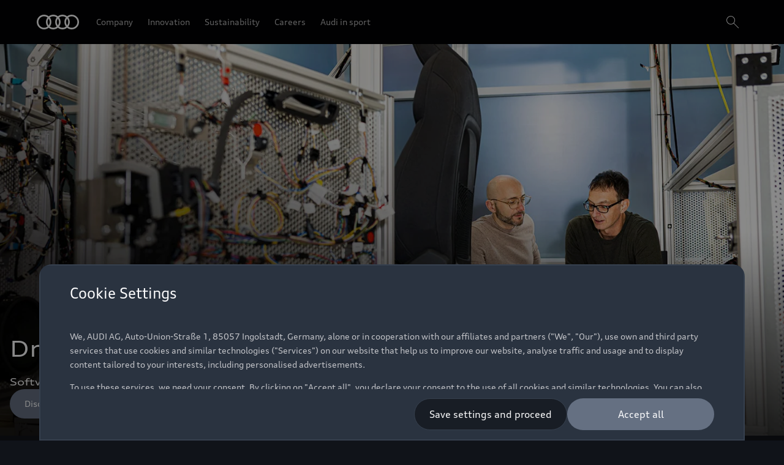

--- FILE ---
content_type: text/html
request_url: https://www.audi.com/en/
body_size: 62263
content:
<!DOCTYPE html>
  <html lang="en"><head><title>Audi.com – the international Audi website</title><link rel="icon" type="image/x-icon" href="/assets/favicon/favicon.ico"/><meta charSet="utf-8"/><meta name="viewport" content="width=device-width, initial-scale=1"/><link rel="canonical" href="https://www.audi.com/en/"/><meta name="description" content="On this corporate website, Audi offers facts for investors, inspiration for job seekers, and truly exciting insights. Find out about innovative mobility, sustainability and the milestones in our rear-view mirror and head-up display."/><meta name="keywords" content=""/><meta property="og:title" content="Audi.com – the international Audi website"/><meta property="og:description" content="On this corporate website, Audi offers facts for investors, inspiration for job seekers, and truly exciting insights. Find out about innovative mobility, sustainability and the milestones in our rear-view mirror and head-up display."/><meta property="og:image" content="https://emea-dam.audi.com/adobe/assets/urn:aaid:aem:a50f7314-d9cb-4a16-a4e7-1095f8d869fa/as/1920x1080_Q6_2024_7480.jpg"/><meta property="og:image:type" content="image/jpeg"/><meta property="og:image:width" content="1920"/><meta property="og:image:height" content="1080"/><style type="text/css">
  body {
    margin: 0;
    background-color: hsla(216, 23%, 8%, 1)
  }

  body:has(dialog[open]) {
    overflow: hidden;
  }

  @font-face {
    font-family: 'AudiType';
    src: url('https://assets.one.audi/assets/fonts/AudiTypeVF.woff2')
      format('woff2-variations');
    font-display: swap;
    font-style: normal;
    font-stretch: 100% 130%;
  }

  :root {
    --max-content-width: 1920px;
    --page-margin: 16px;

    @media (min-width: 375px) {
      --page-margin: 28px;
    }

    @media (min-width: 768px) {
      --page-margin: 40px;
    }

    @media (min-width: 1024px) {
      --page-margin: 60px;
    }

    @media (min-width: 1440px) {
      --page-margin: 96px;
    }

    @media (min-width: 1920px) {
      --page-margin: 96px;
    }

    @property --gradient-start {
      syntax: '<color>';
      initial-value: transparent;
      inherits: false;
    }

    @property --gradient-end {
      syntax: '<color>';
      initial-value: transparent;
      inherits: false;
    }

    --spacing-relative-2xs: 4px;
--spacing-relative-xs: 8px;
--spacing-relative-sm: 12px;
--spacing-relative-md: 16px;
--spacing-relative-lg: 24px;
--spacing-relative-xl: 28px;
--spacing-relative-2xl: 36px;
--spacing-relative-3xl: 40px;
--spacing-relative-4xl: 48px;
--spacing-relative-5xl: 64px;
--spacing-relative-6xl: 80px;
--spacing-relative-7xl: 96px;
--spacing-relative-8xl: 120px;

@media (min-width: 768px) {
--spacing-relative-3xl: 48px;
--spacing-relative-4xl: 64px;
--spacing-relative-5xl: 72px;
--spacing-relative-6xl: 88px;
--spacing-relative-7xl: 104px;
--spacing-relative-8xl: 136px;
}

@media (min-width: 1024px) {
--spacing-relative-2xl: 40px;
--spacing-relative-3xl: 56px;
--spacing-relative-4xl: 72px;
--spacing-relative-5xl: 88px;
--spacing-relative-6xl: 104px;
--spacing-relative-7xl: 128px;
--spacing-relative-8xl: 168px;
}

@media (min-width: 1440px) {
--spacing-relative-xl: 32px;
--spacing-relative-2xl: 56px;
--spacing-relative-3xl: 72px;
--spacing-relative-4xl: 88px;
--spacing-relative-5xl: 104px;
--spacing-relative-6xl: 120px;
--spacing-relative-7xl: 160px;
--spacing-relative-8xl: 216px;
}

@media (min-width: 1920px) {
--spacing-relative-xl: 40px;
--spacing-relative-2xl: 72px;
--spacing-relative-3xl: 88px;
--spacing-relative-4xl: 104px;
--spacing-relative-5xl: 120px;
--spacing-relative-6xl: 136px;
--spacing-relative-7xl: 176px;
--spacing-relative-8xl: 248px;
}

  }
</style><link rel="preload" as="script" href="https://oneaudi-falcon-integrator.prod.renderer.one.audi/csr/13.5.1/audi-feature-hub-integrator-csr.js"/><link rel="preload" as="script" href="https://oneaudi-falcon.prod.renderer.one.audi/static/client/client.js?hash=d525406533eb4e8cbadb8db0671653c21c407846f9e9ed44f06c3661a2553445"/><meta name="cms-platform" content="falcon" data-tier="publish"/><link rel="dns-prefetch" href="https://onegraph.audi.com"/><meta name="cola-api-url" content="https://onegraph.audi.com/graphql"/><link rel="dns-prefetch" href="https://oneaudi-falcon-i18n-service.prod.renderer.one.audi"/><meta name="i18n-endpoint" content="https://oneaudi-falcon-i18n-service.prod.renderer.one.audi/api/i18n?path=/content/dam/microsites/audi-com/en/configurations/i18n&amp;aemEnvironmentId=p123727-e1214567&amp;aemEnvironmentService=publish&amp;language=en"/><meta name="wag-baseurl" content="https://web-api.audi.com/com"/><meta name="myaudi-auth-proxy" content="/userinfo/"/><meta name="vue-agw-endpoint" content="https://web-api.audi.com/com"/><link rel="preconnect" href="https://emea-dam.audi.com"/><script>window.featureServiceConfigs = {"audi-market-context-service":[{"v2":{"apiGatewayUrl":"https://oneaudi-falcon-market-context-service.prod.renderer.one.audi/api/market-context?path=/content/dam/microsites/audi-com/configurations/config---market-context&aemEnvironmentId=p123727-e1214567&aemEnvironmentService=publish"}}],"audi-render-mode-service":[0],"gfa:service-config-provider":[{"gfa":{"i18n":{"id":"i18n","origin":"https://oneaudi-falcon-i18n-service.prod.renderer.one.audi","path":"/api/gfa/v1/i18n","customConfig":{"tenant":"/p123727-e1214567/publish{config.i18nFolder}"}},"acs":{"id":"acs","origin":"https://oneaudi-falcon-market-context-service.prod.renderer.one.audi","path":"/api/gfa/v1/acs","customConfig":{"tenant":"/p123727-e1214567/publish/content/dam/microsites/audi-com/configurations/acs"}},"oneshopBff":{"id":"?","origin":"https://www.audi.com","path":"/"},"oneshopUbff":{"id":"?","origin":"https://www.audi.com","path":"/"}},"audi":{"falcon-content-api":{"id":"falcon-content-api","origin":"https://www.audi.com","path":"/api/content"},"falcon-pages-api":{"id":"falcon-pages-api","origin":"https://oneaudi-falcon.prod.renderer.one.audi","path":"/api/content/pages/production/publish"}}}],"audi:envConfigService":[{"templateUrl":"https://env-config.one.audi/config/aoa/live/{key}.json"}],"navigation-service":[{"pages":{},"primaryConsumerId":"audi:integrator:csr"}]};</script><meta name="bat-signal" content="true"/><meta name="locale-language" content="en"/><meta name="locale-market" content="US"/><meta name="locale-currency" content="EUR"/><meta name="locale-currencyISOCode" content="EUR"/><meta name="locale-currencyType" content="code"/><meta name="locale-showDecimals" content="false"/><meta name="locale-iso-3166-1-alpha3" content="USA"/><script type="text/javascript" src="https://tms.audi.com/audi/globalbrandportal/Bootstrap.js"></script><script type="x-falcon/tracking-data" id="RENDERER_PARTIAL_DIGITAL_DATA">%7B%22page%22%3A%7B%22pageInfo%22%3A%7B%22contentPath%22%3A%22%2Fcontent%2Fdam%2Fmicrosites%2Faudi-com%2Fen%2Findex%22%2C%22language%22%3A%22en%22%2C%22market%22%3A%22US%22%2C%22pageID%22%3A%22%22%2C%22pageName%22%3A%22Audi.com%20%E2%80%93%20the%20international%20Audi%20website%22%2C%22sysEnv%22%3A%22production%22%2C%22breadCrumbs%22%3A%5B%5D%7D%2C%22attributes%22%3A%7B%22applicationVersion%22%3A%221.0.0%22%2C%22implementer%22%3A2%2C%22applicationName%22%3A%22company%20portal%22%2C%22site%22%3A%22company%20portal%22%2C%22architecture%22%3A%22aem%20headless%22%2C%22designName%22%3A%22Alpha%22%2C%22templateName%22%3A%22flexible%22%2C%22templateVersion%22%3A%221.0.0%22%7D%2C%22category%22%3A%7B%22displayType%22%3A%22default%22%2C%22pageType%22%3A%22domainHomepage%22%7D%7D%2C%22component%22%3A%5B%7B%22componentInfo%22%3A%7B%22componentID%22%3A%22b373ebe8-46bc-4942-b1b9-078ea99a36ba-1%22%2C%22componentName%22%3A%22fa-nemo-header%22%7D%2C%22attributes%22%3A%7B%22version%22%3A%224.3.2%22%2C%22absoluteNumber%22%3A%221%22%7D%7D%2C%7B%22componentInfo%22%3A%7B%22componentID%22%3A%225d9c657e-4f06-4861-829e-752bfd4d9b7f-1%22%2C%22componentName%22%3A%22fa-stage%22%7D%2C%22attributes%22%3A%7B%22version%22%3A%221.21.0%22%2C%22absoluteNumber%22%3A%222%22%7D%7D%2C%7B%22componentInfo%22%3A%7B%22componentID%22%3A%22970c9160-5cfd-491e-ae0e-b3c39aad60cc-1%22%2C%22componentName%22%3A%22fa-spacer%22%7D%2C%22attributes%22%3A%7B%22version%22%3A%221.4.2%22%2C%22absoluteNumber%22%3A%223%22%7D%7D%2C%7B%22componentInfo%22%3A%7B%22componentID%22%3A%22e7de798a-209d-4527-bcca-b57f07f02436-1%22%2C%22componentName%22%3A%22fa-editorial-text%22%7D%2C%22attributes%22%3A%7B%22version%22%3A%221.6.4%22%2C%22absoluteNumber%22%3A%224%22%7D%7D%2C%7B%22componentInfo%22%3A%7B%22componentID%22%3A%2260fe43a5-186f-4302-ae2e-de7b46d48b6f-1%22%2C%22componentName%22%3A%22fa-article-teaser%22%7D%2C%22attributes%22%3A%7B%22version%22%3A%221.4.0%22%2C%22absoluteNumber%22%3A%225%22%7D%7D%2C%7B%22componentInfo%22%3A%7B%22componentID%22%3A%22970c9160-5cfd-491e-ae0e-b3c39aad60cc-2%22%2C%22componentName%22%3A%22fa-spacer%22%7D%2C%22attributes%22%3A%7B%22version%22%3A%221.4.2%22%2C%22absoluteNumber%22%3A%226%22%7D%7D%2C%7B%22componentInfo%22%3A%7B%22componentID%22%3A%225d9c657e-4f06-4861-829e-752bfd4d9b7f-2%22%2C%22componentName%22%3A%22fa-stage%22%7D%2C%22attributes%22%3A%7B%22version%22%3A%221.21.0%22%2C%22absoluteNumber%22%3A%227%22%7D%7D%2C%7B%22componentInfo%22%3A%7B%22componentID%22%3A%2227fb1208-8e78-454f-8024-aff551729f85-1%22%2C%22componentName%22%3A%22fa-nar-content-tiles%22%7D%2C%22attributes%22%3A%7B%22version%22%3A%222.3.8%22%2C%22absoluteNumber%22%3A%228%22%7D%7D%2C%7B%22componentInfo%22%3A%7B%22componentID%22%3A%2227fb1208-8e78-454f-8024-aff551729f85-2%22%2C%22componentName%22%3A%22fa-nar-content-tiles%22%7D%2C%22attributes%22%3A%7B%22version%22%3A%222.3.8%22%2C%22absoluteNumber%22%3A%229%22%7D%7D%2C%7B%22componentInfo%22%3A%7B%22componentID%22%3A%2227fb1208-8e78-454f-8024-aff551729f85-3%22%2C%22componentName%22%3A%22fa-nar-content-tiles%22%7D%2C%22attributes%22%3A%7B%22version%22%3A%222.3.8%22%2C%22absoluteNumber%22%3A%2210%22%7D%7D%2C%7B%22componentInfo%22%3A%7B%22componentID%22%3A%22e7de798a-209d-4527-bcca-b57f07f02436-2%22%2C%22componentName%22%3A%22fa-editorial-text%22%7D%2C%22attributes%22%3A%7B%22version%22%3A%221.6.4%22%2C%22absoluteNumber%22%3A%2211%22%7D%7D%2C%7B%22componentInfo%22%3A%7B%22componentID%22%3A%22a68d1551-c8f5-45f7-8167-937f66b04778-1%22%2C%22componentName%22%3A%22fa-editorial-teaser%22%7D%2C%22attributes%22%3A%7B%22version%22%3A%226.9.4%22%2C%22absoluteNumber%22%3A%2212%22%7D%7D%2C%7B%22componentInfo%22%3A%7B%22componentID%22%3A%2292c3930b-8a1d-4dfc-b031-70490f901a4a-1%22%2C%22componentName%22%3A%22fa-buttons%22%7D%2C%22attributes%22%3A%7B%22version%22%3A%226.8.3%22%2C%22absoluteNumber%22%3A%2213%22%7D%7D%2C%7B%22componentInfo%22%3A%7B%22componentID%22%3A%22970c9160-5cfd-491e-ae0e-b3c39aad60cc-3%22%2C%22componentName%22%3A%22fa-spacer%22%7D%2C%22attributes%22%3A%7B%22version%22%3A%221.4.2%22%2C%22absoluteNumber%22%3A%2214%22%7D%7D%2C%7B%22componentInfo%22%3A%7B%22componentID%22%3A%221a3cb079-ce31-4514-88ce-8f124b39eabc-1%22%2C%22componentName%22%3A%22fa-country-teaser%22%7D%2C%22attributes%22%3A%7B%22version%22%3A%222.1.0%22%2C%22absoluteNumber%22%3A%2215%22%7D%7D%2C%7B%22componentInfo%22%3A%7B%22componentID%22%3A%22970c9160-5cfd-491e-ae0e-b3c39aad60cc-4%22%2C%22componentName%22%3A%22fa-spacer%22%7D%2C%22attributes%22%3A%7B%22version%22%3A%221.4.2%22%2C%22absoluteNumber%22%3A%2216%22%7D%7D%2C%7B%22componentInfo%22%3A%7B%22componentID%22%3A%22714ef286-9206-4edc-b2fa-f8a820abf827-1%22%2C%22componentName%22%3A%22fa-nemo-footer%22%7D%2C%22attributes%22%3A%7B%22version%22%3A%221.25.4%22%2C%22absoluteNumber%22%3A%2217%22%7D%7D%2C%7B%22componentInfo%22%3A%7B%22componentID%22%3A%22a53b4b87-9206-46c5-8e4a-3740d96ec478-1%22%2C%22componentName%22%3A%22fa-footnote-engine%22%7D%2C%22attributes%22%3A%7B%22version%22%3A%222.11.1%22%2C%22absoluteNumber%22%3A%2218%22%7D%7D%5D%2C%22dealer%22%3A%5B%5D%7D</script><meta name="google-site-verification" content="IwxR0jmU7fcyq4xx0SaUNnRhCz9uA1IajCM-FzZ4Wk0" /><script type="x-feature-hub/serialized-states">%7B%22page-info-service%22:%22%7B%7D%22,%22cookie-service%22:%22%5B%5D%22,%22audi-content-service%22:%22%5B%5C%22b373ebe8-46bc-4942-b1b9-078ea99a36ba-1%5C%22,%5C%225d9c657e-4f06-4861-829e-752bfd4d9b7f-1%5C%22,%5C%22970c9160-5cfd-491e-ae0e-b3c39aad60cc-1%5C%22%5D%22,%22e7de798a-209d-4527-bcca-b57f07f02436-1%22:%22%7B%5C%22__type%5C%22:%5C%22aem-headless%5C%22,%5C%22contentPath%5C%22:%5C%22/content/dam/microsites/audi-com/en/this-is-audi%5C%22,%5C%22path%5C%22:%5C%22%5C%22,%5C%22fields%5C%22:%7B%5C%22bodyText%5C%22:%5C%22%3Ch2%20style=%5C%5C%5C%22text-align:%20center;%5C%5C%5C%22%3ECurrent%20topics%20from%20the%20world%20of%20Audi%3C/h2%3E%5C%22,%5C%22ctaButtonOpenInNewTab%5C%22:%5C%22sameTab%5C%22,%5C%22consuptionAndEmission%5C%22:%5B%5D,%5C%22justification%5C%22:%5C%22center%5C%22,%5C%22theme%5C%22:%5C%22light%5C%22,%5C%22bottomMargin%5C%22:false,%5C%22reduceTextWidth%5C%22:false%7D,%5C%22model%5C%22:%7B%5C%22metadata%5C%22:%7B%5C%22baseUrl%5C%22:%5C%22https://fa-editorial-text.cdn.prod.arcade.apps.one.audi/v1.6.4%5C%22,%5C%22id%5C%22:%5C%22e7de798a-209d-4527-bcca-b57f07f02436%5C%22,%5C%22serverSrc%5C%22:%5C%22fh/app-alpha.node.js%5C%22,%5C%22src%5C%22:%5C%22fh/app-alpha.js%5C%22,%5C%22config%5C%22:%5C%22%7B%5C%5C%5C%22designs%5C%5C%5C%22:%7B%5C%5C%5C%22classic%5C%5C%5C%22:%7B%5C%5C%5C%22serverSideBundleUrl%5C%5C%5C%22:%5C%5C%5C%22fh/app.node.js%5C%5C%5C%22,%5C%5C%5C%22clientSideBundleUrl%5C%5C%5C%22:%5C%5C%5C%22fh/app.js%5C%5C%5C%22%7D%7D%7D%5C%22%7D,%5C%22path%5C%22:%5C%22/conf/feature-apps/fa-editorial-text/latest/settings/dam/cfm/models/editorial-text%5C%22,%5C%22title%5C%22:%5C%22Editorial%20Text%5C%22%7D%7D%22,%22e7de798a-209d-4527-bcca-b57f07f02436-2%22:%22%7B%5C%22__type%5C%22:%5C%22aem-headless%5C%22,%5C%22contentPath%5C%22:%5C%22/content/dam/microsites/audi-com/en/pressemitteilungen-headline%5C%22,%5C%22path%5C%22:%5C%22%5C%22,%5C%22fields%5C%22:%7B%5C%22bodyText%5C%22:%5C%22%3Ch2%3EPress%20releases%3C/h2%3E%5C%22,%5C%22ctaButtonOpenInNewTab%5C%22:%5C%22sameTab%5C%22,%5C%22consuptionAndEmission%5C%22:%5B%5D,%5C%22justification%5C%22:%5C%22center%5C%22,%5C%22theme%5C%22:%5C%22light%5C%22,%5C%22bottomMargin%5C%22:false,%5C%22reduceTextWidth%5C%22:false%7D,%5C%22model%5C%22:%7B%5C%22metadata%5C%22:%7B%5C%22baseUrl%5C%22:%5C%22https://fa-editorial-text.cdn.prod.arcade.apps.one.audi/v1.6.4%5C%22,%5C%22id%5C%22:%5C%22e7de798a-209d-4527-bcca-b57f07f02436%5C%22,%5C%22serverSrc%5C%22:%5C%22fh/app-alpha.node.js%5C%22,%5C%22src%5C%22:%5C%22fh/app-alpha.js%5C%22,%5C%22config%5C%22:%5C%22%7B%5C%5C%5C%22designs%5C%5C%5C%22:%7B%5C%5C%5C%22classic%5C%5C%5C%22:%7B%5C%5C%5C%22serverSideBundleUrl%5C%5C%5C%22:%5C%5C%5C%22fh/app.node.js%5C%5C%5C%22,%5C%5C%5C%22clientSideBundleUrl%5C%5C%5C%22:%5C%5C%5C%22fh/app.js%5C%5C%5C%22%7D%7D%7D%5C%22%7D,%5C%22path%5C%22:%5C%22/conf/feature-apps/fa-editorial-text/latest/settings/dam/cfm/models/editorial-text%5C%22,%5C%22title%5C%22:%5C%22Editorial%20Text%5C%22%7D%7D%22,%22a68d1551-c8f5-45f7-8167-937f66b04778-1%22:%22%7B%5C%22content%5C%22:%7B%5C%22themeColor%5C%22:%5C%22light%5C%22,%5C%22components%5C%22:%5B%7B%5C%22imageAsset%5C%22:%7B%5C%22src%5C%22:%7B%5C%22assetValue%5C%22:%5C%22https://emea-dam.audi.com/adobe/assets/urn:aaid:aem:937fdece-9191-4dbe-b541-4b62d1569ec6/as/1920x1080_A260010_large.jpeg%5C%22%7D%7D,%5C%22image%5C%22:%7B%5C%22alt%5C%22:%5C%22An%20Audi%20S6%20e-tron%20driving%20through%20a%20gallery%20against%20a%20snowy%20mointain%20backdrop%5C%22%7D,%5C%22heading%5C%22:%5C%22Audi%20delivers%201.6%20million%20vehicles%20in%202025%20as%20strong%20fourth%20quarter%20ends%20challenging%20year%5C%22,%5C%22headingTag%5C%22:%5C%22h3%5C%22,%5C%22links%5C%22:%5B%7B%5C%22label%5C%22:%5C%22To%20the%20press%20release%5C%22,%5C%22url%5C%22:%5C%22https://www.audi-mediacenter.com/en/press-releases/audi-delivers-16-million-vehicles-in-2025-as-strong-fourth-quarter-ends-challenging-year-16955%5C%22,%5C%22openInNewTab%5C%22:true,%5C%22ariaLabel%5C%22:%5C%22To%20the%20press%20release%20in%20the%20Audi%20MediaCenter%5C%22%7D,%7B%7D%5D,%5C%22consumptionAndEmissions%5C%22:%5B%5D,%5C%22disclaimers%5C%22:%5B%5C%22Audi%20S6%20Avant%20e-tron:%20Electric%20power%20consumption%20(combined):%2017.5%E2%80%9316.5%20kWh/100%20km;%20CO2%20emissions%20(combined):%200%20g/km;%20CO2%20class:%20A%5C%22%5D%7D,%7B%5C%22imageAsset%5C%22:%7B%5C%22src%5C%22:%7B%5C%22assetValue%5C%22:%5C%22https://emea-dam.audi.com/adobe/assets/urn:aaid:aem:ad546c7f-5f72-4527-8ffe-4c5c67f26a30/as/1920x1080_A251795_large.jpg%5C%22%7D%7D,%5C%22image%5C%22:%7B%5C%22alt%5C%22:%5C%22Front%20wing%20and%20nose%20view%20of%20the%20Audi%20R26%20Concept%5C%22%7D,%5C%22heading%5C%22:%5C%22Audi%20Revolut%20F1%20Team%20ignites%202026%20campaign%20with%20successful%20first%20fire-up%5C%22,%5C%22headingTag%5C%22:%5C%22h3%5C%22,%5C%22links%5C%22:%5B%7B%5C%22label%5C%22:%5C%22To%20the%20press%20release%5C%22,%5C%22url%5C%22:%5C%22https://www.audi-mediacenter.com/en/press-releases/audi-revolut-f1-team-ignites-2026-campaign-with-successful-first-fire-up-16953%5C%22,%5C%22openInNewTab%5C%22:true,%5C%22ariaLabel%5C%22:%5C%22To%20the%20press%20release%20in%20the%20Audi%20MediaCenter%5C%22%7D,%7B%7D%5D,%5C%22consumptionAndEmissions%5C%22:%5B%5D,%5C%22disclaimers%5C%22:%5B%5D%7D,%7B%5C%22imageAsset%5C%22:%7B%5C%22src%5C%22:%7B%5C%22assetValue%5C%22:%5C%22https://emea-dam.audi.com/adobe/assets/urn:aaid:aem:2d7505a9-3797-4421-80b2-6f2794958c83/as/1920x1080_A250600_large.jpg%5C%22%7D%7D,%5C%22image%5C%22:%7B%5C%22alt%5C%22:%5C%22Audi%20lettering%20%E2%80%93%20Vorsprung%20durch%20Technik%20(Advancement%20through%20Technology)%20on%20the%20glass%20wall%20of%20a%20car%20dealership%5C%22%7D,%5C%22heading%5C%22:%5C%22Warning:%20scam%20in%20the%20used-car%20trade%5C%22,%5C%22headingTag%5C%22:%5C%22h3%5C%22,%5C%22links%5C%22:%5B%7B%5C%22label%5C%22:%5C%22To%20the%20press%20release%5C%22,%5C%22url%5C%22:%5C%22https://www.audi-mediacenter.com/en/press-releases/warning-scam-in-the-used-car-trade-16662%5C%22,%5C%22openInNewTab%5C%22:true,%5C%22ariaLabel%5C%22:%5C%22To%20the%20press%20release%20in%20the%20Audi%20MediaCenter%5C%22%7D,%7B%7D%5D,%5C%22consumptionAndEmissions%5C%22:%5B%5D,%5C%22disclaimers%5C%22:%5B%5D%7D%5D%7D,%5C%22chunkedComponents%5C%22:%5B%5B%7B%5C%22imageAsset%5C%22:%7B%5C%22src%5C%22:%7B%5C%22assetValue%5C%22:%5C%22https://emea-dam.audi.com/adobe/assets/urn:aaid:aem:937fdece-9191-4dbe-b541-4b62d1569ec6/as/1920x1080_A260010_large.jpeg%5C%22%7D%7D,%5C%22image%5C%22:%7B%5C%22alt%5C%22:%5C%22An%20Audi%20S6%20e-tron%20driving%20through%20a%20gallery%20against%20a%20snowy%20mointain%20backdrop%5C%22%7D,%5C%22heading%5C%22:%5C%22Audi%20delivers%201.6%20million%20vehicles%20in%202025%20as%20strong%20fourth%20quarter%20ends%20challenging%20year%5C%22,%5C%22headingTag%5C%22:%5C%22h3%5C%22,%5C%22links%5C%22:%5B%7B%5C%22label%5C%22:%5C%22To%20the%20press%20release%5C%22,%5C%22url%5C%22:%5C%22https://www.audi-mediacenter.com/en/press-releases/audi-delivers-16-million-vehicles-in-2025-as-strong-fourth-quarter-ends-challenging-year-16955%5C%22,%5C%22openInNewTab%5C%22:true,%5C%22ariaLabel%5C%22:%5C%22To%20the%20press%20release%20in%20the%20Audi%20MediaCenter%5C%22%7D,%7B%7D%5D,%5C%22consumptionAndEmissions%5C%22:%5B%5D,%5C%22disclaimers%5C%22:%5B%5C%22Audi%20S6%20Avant%20e-tron:%20Electric%20power%20consumption%20(combined):%2017.5%E2%80%9316.5%20kWh/100%20km;%20CO2%20emissions%20(combined):%200%20g/km;%20CO2%20class:%20A%5C%22%5D,%5C%22originalIndex%5C%22:0%7D,%7B%5C%22imageAsset%5C%22:%7B%5C%22src%5C%22:%7B%5C%22assetValue%5C%22:%5C%22https://emea-dam.audi.com/adobe/assets/urn:aaid:aem:ad546c7f-5f72-4527-8ffe-4c5c67f26a30/as/1920x1080_A251795_large.jpg%5C%22%7D%7D,%5C%22image%5C%22:%7B%5C%22alt%5C%22:%5C%22Front%20wing%20and%20nose%20view%20of%20the%20Audi%20R26%20Concept%5C%22%7D,%5C%22heading%5C%22:%5C%22Audi%20Revolut%20F1%20Team%20ignites%202026%20campaign%20with%20successful%20first%20fire-up%5C%22,%5C%22headingTag%5C%22:%5C%22h3%5C%22,%5C%22links%5C%22:%5B%7B%5C%22label%5C%22:%5C%22To%20the%20press%20release%5C%22,%5C%22url%5C%22:%5C%22https://www.audi-mediacenter.com/en/press-releases/audi-revolut-f1-team-ignites-2026-campaign-with-successful-first-fire-up-16953%5C%22,%5C%22openInNewTab%5C%22:true,%5C%22ariaLabel%5C%22:%5C%22To%20the%20press%20release%20in%20the%20Audi%20MediaCenter%5C%22%7D,%7B%7D%5D,%5C%22consumptionAndEmissions%5C%22:%5B%5D,%5C%22disclaimers%5C%22:%5B%5D,%5C%22originalIndex%5C%22:1%7D,%7B%5C%22imageAsset%5C%22:%7B%5C%22src%5C%22:%7B%5C%22assetValue%5C%22:%5C%22https://emea-dam.audi.com/adobe/assets/urn:aaid:aem:2d7505a9-3797-4421-80b2-6f2794958c83/as/1920x1080_A250600_large.jpg%5C%22%7D%7D,%5C%22image%5C%22:%7B%5C%22alt%5C%22:%5C%22Audi%20lettering%20%E2%80%93%20Vorsprung%20durch%20Technik%20(Advancement%20through%20Technology)%20on%20the%20glass%20wall%20of%20a%20car%20dealership%5C%22%7D,%5C%22heading%5C%22:%5C%22Warning:%20scam%20in%20the%20used-car%20trade%5C%22,%5C%22headingTag%5C%22:%5C%22h3%5C%22,%5C%22links%5C%22:%5B%7B%5C%22label%5C%22:%5C%22To%20the%20press%20release%5C%22,%5C%22url%5C%22:%5C%22https://www.audi-mediacenter.com/en/press-releases/warning-scam-in-the-used-car-trade-16662%5C%22,%5C%22openInNewTab%5C%22:true,%5C%22ariaLabel%5C%22:%5C%22To%20the%20press%20release%20in%20the%20Audi%20MediaCenter%5C%22%7D,%7B%7D%5D,%5C%22consumptionAndEmissions%5C%22:%5B%5D,%5C%22disclaimers%5C%22:%5B%5D,%5C%22originalIndex%5C%22:2%7D%5D%5D%7D%22,%2292c3930b-8a1d-4dfc-b031-70490f901a4a-1%22:%22%7B%5C%22__type%5C%22:%5C%22editor.json%5C%22,%5C%22buttonCombinations%5C%22:%5C%220%5C%22,%5C%22buttons%5C%22:%5B%7B%5C%22buttonContent%5C%22:%5B%7B%5C%22variant%5C%22:%5C%22primary%5C%22,%5C%22label%5C%22:%5C%22To%20the%20Audi%20MediaCenter%5C%22,%5C%22ariaLabel%5C%22:%5C%22To%20the%20Audi%20MediaCenter%5C%22,%5C%22openIn%5C%22:%5C%22new%5C%22,%5C%22url%5C%22:%5C%22https://www.audi-mediacenter.com/en%5C%22%7D%5D,%5C%22textTwoLayout%5C%22:%5C%22horizontal%5C%22%7D,%7B%5C%22buttonContent%5C%22:%5B%7B%5C%22variant%5C%22:%5C%22primary%5C%22,%5C%22label%5C%22:%5C%22To%20the%20Audi%20MediaCenter%5C%22,%5C%22ariaLabel%5C%22:%5C%22To%20the%20Audi%20MediaCenter%5C%22,%5C%22openIn%5C%22:%5C%22new%5C%22,%5C%22url%5C%22:%5C%22https://www.audi-mediacenter.com/en%5C%22%7D%5D,%5C%22textTwoLayout%5C%22:%5C%22horizontal%5C%22%7D,%7B%5C%22buttonContent%5C%22:%5B%7B%5C%22variant%5C%22:%5C%22primary%5C%22,%5C%22label%5C%22:%5C%22To%20the%20Audi%20MediaCenter%5C%22,%5C%22ariaLabel%5C%22:%5C%22To%20the%20Audi%20MediaCenter%5C%22,%5C%22openIn%5C%22:%5C%22new%5C%22,%5C%22url%5C%22:%5C%22https://www.audi-mediacenter.com/en%5C%22%7D%5D,%5C%22textTwoLayout%5C%22:%5C%22horizontal%5C%22%7D,%7B%5C%22buttonContent%5C%22:%5B%7B%5C%22variant%5C%22:%5C%22primary%5C%22,%5C%22label%5C%22:%5C%22To%20the%20Audi%20MediaCenter%5C%22,%5C%22ariaLabel%5C%22:%5C%22To%20the%20Audi%20MediaCenter%5C%22,%5C%22openIn%5C%22:%5C%22new%5C%22,%5C%22url%5C%22:%5C%22https://www.audi-mediacenter.com/en%5C%22%7D%5D,%5C%22textTwoLayout%5C%22:%5C%22horizontal%5C%22%7D,%7B%5C%22buttonContent%5C%22:%5B%7B%5C%22variant%5C%22:%5C%22primary%5C%22,%5C%22label%5C%22:%5C%22To%20the%20Audi%20MediaCenter%5C%22,%5C%22ariaLabel%5C%22:%5C%22To%20the%20Audi%20MediaCenter%5C%22,%5C%22openIn%5C%22:%5C%22new%5C%22,%5C%22url%5C%22:%5C%22https://www.audi-mediacenter.com/en%5C%22%7D%5D,%5C%22textTwoLayout%5C%22:%5C%22horizontal%5C%22%7D,%7B%5C%22buttonContent%5C%22:%5B%7B%5C%22variant%5C%22:%5C%22primary%5C%22,%5C%22label%5C%22:%5C%22To%20the%20Audi%20MediaCenter%5C%22,%5C%22ariaLabel%5C%22:%5C%22To%20the%20Audi%20MediaCenter%5C%22,%5C%22openIn%5C%22:%5C%22new%5C%22,%5C%22url%5C%22:%5C%22https://www.audi-mediacenter.com/en%5C%22%7D%5D,%5C%22textTwoLayout%5C%22:%5C%22horizontal%5C%22%7D,%7B%5C%22buttonContent%5C%22:%5B%7B%5C%22variant%5C%22:%5C%22primary%5C%22,%5C%22label%5C%22:%5C%22To%20the%20Audi%20MediaCenter%5C%22,%5C%22ariaLabel%5C%22:%5C%22To%20the%20Audi%20MediaCenter%5C%22,%5C%22openIn%5C%22:%5C%22new%5C%22,%5C%22url%5C%22:%5C%22https://www.audi-mediacenter.com/en%5C%22%7D%5D,%5C%22textTwoLayout%5C%22:%5C%22horizontal%5C%22%7D,%7B%5C%22buttonContent%5C%22:%5B%7B%5C%22variant%5C%22:%5C%22primary%5C%22,%5C%22label%5C%22:%5C%22To%20the%20Audi%20MediaCenter%5C%22,%5C%22ariaLabel%5C%22:%5C%22To%20the%20Audi%20MediaCenter%5C%22,%5C%22openIn%5C%22:%5C%22new%5C%22,%5C%22url%5C%22:%5C%22https://www.audi-mediacenter.com/en%5C%22%7D%5D,%5C%22textTwoLayout%5C%22:%5C%22horizontal%5C%22%7D,%7B%5C%22buttonContent%5C%22:%5B%7B%5C%22variant%5C%22:%5C%22primary%5C%22,%5C%22label%5C%22:%5C%22To%20the%20Audi%20MediaCenter%5C%22,%5C%22ariaLabel%5C%22:%5C%22To%20the%20Audi%20MediaCenter%5C%22,%5C%22openIn%5C%22:%5C%22new%5C%22,%5C%22url%5C%22:%5C%22https://www.audi-mediacenter.com/en%5C%22%7D%5D,%5C%22textTwoLayout%5C%22:%5C%22horizontal%5C%22%7D,%7B%5C%22buttonContent%5C%22:%5B%7B%5C%22variant%5C%22:%5C%22primary%5C%22,%5C%22label%5C%22:%5C%22To%20the%20Audi%20MediaCenter%5C%22,%5C%22ariaLabel%5C%22:%5C%22To%20the%20Audi%20MediaCenter%5C%22,%5C%22openIn%5C%22:%5C%22new%5C%22,%5C%22url%5C%22:%5C%22https://www.audi-mediacenter.com/en%5C%22%7D%5D,%5C%22textTwoLayout%5C%22:%5C%22horizontal%5C%22%7D,%7B%5C%22buttonContent%5C%22:%5B%7B%5C%22variant%5C%22:%5C%22primary%5C%22,%5C%22label%5C%22:%5C%22To%20the%20Audi%20MediaCenter%5C%22,%5C%22ariaLabel%5C%22:%5C%22To%20the%20Audi%20MediaCenter%5C%22,%5C%22openIn%5C%22:%5C%22new%5C%22,%5C%22url%5C%22:%5C%22https://www.audi-mediacenter.com/en%5C%22%7D%5D,%5C%22textTwoLayout%5C%22:%5C%22horizontal%5C%22%7D%5D,%5C%22paddingTop%5C%22:false,%5C%22alignment%5C%22:%5C%22center%5C%22,%5C%22themeColor%5C%22:%5C%22light%5C%22%7D%22,%22your-feature-app-id_fa-video-player%22:%22%7B%5C%22translations%5C%22:%7B%7D%7D%22,%22audi:integrator:csr%22:%22%7B%5C%22iconBasePath%5C%22:%5C%22/assets/icons/%5C%22%7D%22%7D</script><script type="x-feature-hub/serialized-onegraph-store">{}</script><script type="x-feature-hub/urls-for-hydration">["https://fa-notifications.cdn.prod.arcade.apps.one.audi/v1.10.2/fh/app-alpha.js","https://fa-quick-access-links.cdn.prod.arcade.apps.one.audi/1.1.2/fh/app-alpha.js","https://fa-nemo-header.cdn.prod.arcade.apps.one.audi/v4.3.2/fh/app-alpha.js","https://fa-stage.cdn.prod.arcade.apps.one.audi/v1.21.0/fh/app-alpha.js","https://fa-spacer.cdn.prod.collab.apps.one.audi/v1.4.2/fh/app-alpha.js","https://fa-editorial-text.cdn.prod.arcade.apps.one.audi/v1.6.4/fh/app-alpha.js","https://fa-article-teaser.cdn.prod.collab.apps.one.audi/v1.4.0/fh/app-alpha.js","https://fa-nar-content-tiles.cdn.prod.collab.apps.one.audi/v2.3.8/fh/app-alpha.js","https://fa-editorial-teaser.cdn.prod.arcade.apps.one.audi/v6.9.4/fh/app-alpha.js","https://fa-buttons.cdn.prod.arcade.apps.one.audi/v6.8.3/fh/app-alpha.js","https://fa-country-teaser.cdn.prod.collab.apps.one.audi/v2.1.0/fh/app-alpha.js","https://fa-nemo-footer.cdn.prod.arcade.apps.one.audi/v1.25.4/fh/app-alpha.js","https://fa-footnote-engine.cdn.prod.arcade.apps.one.audi/v2.11.1/fh/app-alpha.js","https://fa-one-layer.cdn.prod.arcade.apps.one.audi/v5.1.1/fh/app-alpha.js","https://fa-video-player.cdn.prod.collab.apps.one.audi/v5.5.4/fh/app-alpha.js"]</script><style data-styled="true" data-styled-version="5.1.1">.khfUhZ{-webkit-align-items:center;-webkit-box-align:center;-ms-flex-align:center;align-items:center;display:-webkit-box;display:-webkit-flex;display:-ms-flexbox;display:flex;-webkit-flex-direction:column;-ms-flex-direction:column;flex-direction:column;}/*!sc*/
data-styled.g5[id="FeatureApp__Layout-sc-307d9122-0"]{content:"khfUhZ,"}/*!sc*/
.chfLGY{text-align:center;}/*!sc*/
data-styled.g75[id="audi-footnote-engine-container__LoadingWrapper-sc-b8fb783b-0"]{content:"chfLGY,"}/*!sc*/
@-webkit-keyframes kxLTmt{from{-webkit-transform:rotate(-90deg);-ms-transform:rotate(-90deg);transform:rotate(-90deg);}to{-webkit-transform:rotate(270deg);-ms-transform:rotate(270deg);transform:rotate(270deg);}}/*!sc*/
@keyframes kxLTmt{from{-webkit-transform:rotate(-90deg);-ms-transform:rotate(-90deg);transform:rotate(-90deg);}to{-webkit-transform:rotate(270deg);-ms-transform:rotate(270deg);transform:rotate(270deg);}}/*!sc*/
data-styled.g76[id="sc-keyframes-kxLTmt"]{content:"kxLTmt,"}/*!sc*/
@-webkit-keyframes kteWYl{0%{stroke-dasharray:0px,91.106186954104px;stroke-dashoffset:0px;-webkit-animation-timing-function:ease-in;animation-timing-function:ease-in;}20%{stroke-dasharray:50.61454830783556px,91.106186954104px;stroke-dashoffset:-10.12290966156711px;}100%{stroke-dasharray:50.61454830783556px,91.106186954104px;stroke-dashoffset:-91.106186954104px;}}/*!sc*/
@keyframes kteWYl{0%{stroke-dasharray:0px,91.106186954104px;stroke-dashoffset:0px;-webkit-animation-timing-function:ease-in;animation-timing-function:ease-in;}20%{stroke-dasharray:50.61454830783556px,91.106186954104px;stroke-dashoffset:-10.12290966156711px;}100%{stroke-dasharray:50.61454830783556px,91.106186954104px;stroke-dashoffset:-91.106186954104px;}}/*!sc*/
data-styled.g77[id="sc-keyframes-kteWYl"]{content:"kteWYl,"}/*!sc*/
.gOKiuo{max-height:0;opacity:0;overflow:hidden;}/*!sc*/
@media (min-width:768px){.gOKiuo{background-color:var(--one-footer-color-black);height:auto;margin:0;max-height:initial;opacity:1;}}/*!sc*/
.gOKiuo > ul{padding:calc(var(--one-footer-space-l) - var(--one-footer-space-m) / 2) 0;}/*!sc*/
@media (min-width:768px){.gOKiuo > ul{padding:0;}}/*!sc*/
.gOKiuo > ul > li{padding:0 var(--one-footer-side-spacing);}/*!sc*/
@media (min-width:768px){.gOKiuo > ul > li{padding:0 0 var(--one-footer-space-s);}}/*!sc*/
.gOKiuo > ul > li > a{display:block;padding:calc(var(--one-footer-space-m) / 2) 0;width:100%;}/*!sc*/
@media (min-width:768px){.gOKiuo > ul > li > a{display:inline;padding:0;width:auto;}}/*!sc*/
@media (min-width:768px){.gOKiuo > ul > li:last-of-type{padding:0;}}/*!sc*/
@media (min-width:768px){.gOKiuo{padding:3px;}}/*!sc*/
data-styled.g146[id="links__FooterLinksWrapperStyled-sc-f05537eb-0"]{content:"gOKiuo,"}/*!sc*/
.cOAHUq > ul{display:block;list-style:none;margin:0 0 var(--one-footer-space-xxl) calc(-1 * var(--one-footer-side-spacing));padding:0;width:calc(100% + 2 * var(--one-footer-side-spacing));}/*!sc*/
@media (min-width:768px){.cOAHUq > ul{display:-webkit-box;display:-webkit-flex;display:-ms-flexbox;display:flex;-webkit-flex-flow:row wrap;-ms-flex-flow:row wrap;flex-flow:row wrap;margin:28px auto 28px;width:100%;}}/*!sc*/
.cOAHUq > ul > li{margin-bottom:-1px;}/*!sc*/
@media (min-width:768px){.cOAHUq > ul > li{margin:0 24px 40px 0;padding:0;width:calc(33% - var(--one-footer-space-xl) * 2 / 3);}}/*!sc*/
@media (min-width:1440px){.cOAHUq > ul > li{margin:0 24px 40px 0;width:calc(20% - var(--one-footer-space-xl) * 4 / 5);}}/*!sc*/
@media (min-width:768px){.cOAHUq > ul > li:nth-of-type(3n){margin-right:0;}}/*!sc*/
@media (min-width:1440px){.cOAHUq > ul > li:nth-of-type(3n){margin-right:var(--one-footer-space-l);}}/*!sc*/
@media (min-width:1440px){.cOAHUq > ul > li:nth-of-type(5n){margin-right:0;}}/*!sc*/
.cOAHUq > ul > li:first-of-type{margin-top:calc(var(--one-footer-space-xxxl) - var(--one-footer-space-l));}/*!sc*/
@media (min-width:768px){.cOAHUq > ul > li:first-of-type{margin-top:0;}}/*!sc*/
.cOAHUq > ul > li:last-of-type{margin-bottom:calc(var(--one-footer-space-xxl) - var(--one-footer-space-l));}/*!sc*/
@media (min-width:768px){.cOAHUq > ul > li:last-of-type{margin-bottom:var(--one-footer-space-xxl);}}/*!sc*/
data-styled.g147[id="categories__FooterSitemapStyled-sc-407358e2-0"]{content:"cOAHUq,"}/*!sc*/
.eoSbXA{-webkit-align-content:center;-ms-flex-line-pack:center;align-content:center;border-bottom:1px solid var(--one-footer-neutral-10);border-top:1px solid var(--one-footer-neutral-10);cursor:pointer;padding:0 var(--one-footer-side-spacing);position:relative;width:100%;z-index:2;}/*!sc*/
@media (min-width:768px){.eoSbXA{border:none;cursor:initial;margin-bottom:24px;padding:0;}}/*!sc*/
.eoSbXA > .category_label{color:var(--one-footer-color-white);display:-webkit-box;display:-webkit-flex;display:-ms-flexbox;display:flex;-webkit-flex-flow:row nowrap;-ms-flex-flow:row nowrap;flex-flow:row nowrap;-webkit-box-pack:justify;-webkit-justify-content:space-between;-ms-flex-pack:justify;justify-content:space-between;padding:var(--one-footer-space-m) 0;width:100%;}/*!sc*/
@media (min-width:768px){.eoSbXA > .category_label{padding:0;width:auto;}}/*!sc*/
.eoSbXA > .category_label > svg{-webkit-flex:none;-ms-flex:none;flex:none;margin:0 0 0 var(--one-footer-space-l);-webkit-transition:-webkit-transform 240ms cubic-bezier(0.75,0.02,0.5,1);-webkit-transition:transform 240ms cubic-bezier(0.75,0.02,0.5,1);transition:transform 240ms cubic-bezier(0.75,0.02,0.5,1);}/*!sc*/
@media (min-width:768px){.eoSbXA > .category_label > svg{display:none;}}/*!sc*/
.eoSbXA[data-submenu-open*='true'] svg{-webkit-transform:rotate(-180deg);-ms-transform:rotate(-180deg);transform:rotate(-180deg);}/*!sc*/
.eoSbXA[data-submenu-open*='true'] + div{background-color:var(--one-footer-neutral-5);height:auto;max-height:2000px;opacity:1;}/*!sc*/
@media (min-width:768px){.eoSbXA[data-submenu-open*='true'] + div{background-color:var(--one-footer-color-black);}}/*!sc*/
data-styled.g148[id="categories__FooterSitemapCategoryLinkWrapperStyled-sc-407358e2-1"]{content:"eoSbXA,"}/*!sc*/
.efJBcw{position:relative;}/*!sc*/
data-styled.g160[id="language-switch__FooterLanguageSwitchWrapperStyled-sc-4a34e678-0"]{content:"efJBcw,"}/*!sc*/
.fBfseS{-webkit-align-items:center;-webkit-box-align:center;-ms-flex-align:center;align-items:center;color:var(--one-footer-color-white);display:-webkit-box;display:-webkit-flex;display:-ms-flexbox;display:flex;-webkit-flex-wrap:nowrap;-ms-flex-wrap:nowrap;flex-wrap:nowrap;margin:0;}/*!sc*/
.fBfseS > select{-webkit-appearance:none;-moz-appearance:none;appearance:none;background-color:transparent;background-image:url("data:image/svg+xml;utf8,<svg height='24' width='24' xmlns='http://www.w3.org/2000/svg'><path d='M7 10l5.5 5.5L18 10' color='white' fill='none' stroke='currentColor'></path></svg>");background-position:right 0px top -3px;background-repeat:no-repeat,repeat;background-size:auto;font-family:AudiType,sans-serif,sans-serif;border:0;color:var(--one-footer-color-white);height:auto;line-height:1.8rem;padding:0 24px 0 0;-webkit-text-decoration:none;text-decoration:none;width:auto;border:none;}/*!sc*/
.fBfseS > select::-ms-expand{display:none;}/*!sc*/
.fBfseS > select:hover{border:0;color:var(--one-footer-color-white);}/*!sc*/
.fBfseS > select:focus{color:var(--one-footer-color-white);outline:revert;}/*!sc*/
.fBfseS > select > option{color:var(--one-footer-color-black);font-weight:normal;}/*!sc*/
.fBfseS label{width:1px;height:1px;padding:0;margin:-1px;overflow:hidden;-webkit-clip:rect(0,0,0,0);clip:rect(0,0,0,0);white-space:nowrap;border:0;}/*!sc*/
data-styled.g161[id="language-switch__FooterLanguageSwitchStyled-sc-4a34e678-1"]{content:"fBfseS,"}/*!sc*/
.dRwyhd{-webkit-box-flex:1;-webkit-flex-grow:1;-ms-flex-positive:1;flex-grow:1;margin-right:var(--one-footer-space-xl);}/*!sc*/
.dRwyhd .legal-link{color:var(--one-footer-color-white);}/*!sc*/
.dRwyhd > ul{display:-webkit-inline-box;display:-webkit-inline-flex;display:-ms-inline-flexbox;display:inline-flex;-webkit-flex-flow:row wrap;-ms-flex-flow:row wrap;flex-flow:row wrap;list-style:none;padding:0;}/*!sc*/
.dRwyhd > ul > li{padding-block:8px;}/*!sc*/
.dRwyhd > ul > li:not(:last-child){padding-right:16px;}/*!sc*/
.dRwyhd > ul > li > a{display:inline-block;}/*!sc*/
data-styled.g162[id="legal-links__LegalLinksStyledWrapper-sc-92b3a212-0"]{content:"dRwyhd,"}/*!sc*/
.gHdEBI{-webkit-flex-direction:row;-ms-flex-direction:row;flex-direction:row;display:-webkit-box;display:-webkit-flex;display:-ms-flexbox;display:flex;padding-bottom:12px;gap:8px;}/*!sc*/
@media (min-width:768px){.gHdEBI{-webkit-box-pack:end;-webkit-justify-content:flex-end;-ms-flex-pack:end;justify-content:flex-end;}}/*!sc*/
data-styled.g178[id="social-media__RightAlignedButtonGroup-sc-1c6bb45f-0"]{content:"gHdEBI,"}/*!sc*/
.bYfAlG{color:var(--one-footer-color-white);-webkit-align-items:center;-webkit-box-align:center;-ms-flex-align:center;align-items:center;display:-webkit-inline-box;display:-webkit-inline-flex;display:-ms-inline-flexbox;display:inline-flex;}/*!sc*/
.bYfAlG > span{color:var(--one-footer-color-white);margin-right:var(--one-footer-space-s);}/*!sc*/
.bYfAlG > svg{-webkit-transform:rotate(180deg);-ms-transform:rotate(180deg);transform:rotate(180deg);}/*!sc*/
data-styled.g179[id="to-top-link__ToTopStyledLink-sc-c6427afd-0"]{content:"bYfAlG,"}/*!sc*/
.chJaov{--one-footer-color-black:hsla(216,26%,1%,1);--one-footer-color-white:hsla(216,33%,99%,1);--one-footer-neutral-5:hsla(216,26%,1%,0.6);--one-footer-neutral-10:hsla(216,17%,26%,1);--one-footer-neutral-20:hsla(216,14%,35%,1);--one-footer-neutral-70:hsla(216,33%,99%,0.6);--one-footer-side-spacing:16px;--one-footer-space-xs:var(--spacing-relative-xs);--one-footer-space-s:var(--spacing-relative-sm);--one-footer-space-m:var(--spacing-relative-md);--one-footer-space-l:var(--spacing-relative-lg);--one-footer-space-xl:var(--spacing-relative-xl);--one-footer-space-xxl:var(--spacing-relative-2xl);--one-footer-space-xxxl:var(--spacing-relative-3xl);background:var(--one-footer-color-black);box-sizing:border-box;color:var(--one-footer-color-white);padding:var(--one-footer-space-l) var(--one-footer-side-spacing) var(--one-footer-space-xl);}/*!sc*/
.chJaov .layout{margin-block-start:var(--spacing-relative-lg);-webkit-column-gap:var(--spacing-relative-sm);column-gap:var(--spacing-relative-sm);}/*!sc*/
.chJaov .layout p{display:inline;}/*!sc*/
.chJaov .disclaimer-text{margin-block-start:var(--spacing-relative-lg);}/*!sc*/
.chJaov span#disclaimer-text > a{color:inherit;-webkit-text-decoration:none !important;text-decoration:none !important;font-stretch:105%;font-family:AudiType,sans-serif;font-weight:700;-webkit-transition:250ms cubic-bezier(0.75,0.02,0.5,1);transition:250ms cubic-bezier(0.75,0.02,0.5,1);border-bottom:1px solid var(--one-footer-color-white);cursor:pointer !important;outline:none;}/*!sc*/
.chJaov span#disclaimer-text > a:focus-visible{outline:revert;}/*!sc*/
.chJaov .copyrightText{color:hsla(216,33%,99%,0.7);margin-inline-end:var(--one-footer-space-xxl);}/*!sc*/
@media (min-width:375px){.chJaov{--one-footer-side-spacing:28px;}}/*!sc*/
@media (min-width:768px){.chJaov{--one-footer-side-spacing:40px;}}/*!sc*/
@media (min-width:1024px){.chJaov{--one-footer-side-spacing:60px;}}/*!sc*/
@media (min-width:1440px){.chJaov{--one-footer-side-spacing:96px;}}/*!sc*/
@media (min-width:1920px){.chJaov{--one-footer-side-spacing:calc((100% - 1728px) / 2);}}/*!sc*/
.chJaov *,.chJaov *::after,.chJaov *::before{box-sizing:border-box;}/*!sc*/
.chJaov a,.chJaov select,.chJaov span{cursor:pointer;-webkit-text-decoration:none;text-decoration:none;}/*!sc*/
.chJaov a:hover,.chJaov select:hover,.chJaov a:hover span{color:var(--one-footer-neutral-70);}/*!sc*/
.chJaov a:focus-visible,.chJaov select:focus-visible{outline:var(--one-footer-neutral-20) auto 1px;}/*!sc*/
.chJaov [data-is-overview-link='true']{display:none !important;}/*!sc*/
data-styled.g180[id="audi-footer__OneFooterStyled-sc-fc8cc144-0"]{content:"chJaov,"}/*!sc*/
.cBiRzl{display:-webkit-box;display:-webkit-flex;display:-ms-flexbox;display:flex;-webkit-flex-wrap:wrap;-ms-flex-wrap:wrap;flex-wrap:wrap;-webkit-box-pack:end;-webkit-justify-content:flex-end;-ms-flex-pack:end;justify-content:flex-end;}/*!sc*/
data-styled.g181[id="audi-footer__OneFooterStyledToolbar-sc-fc8cc144-1"]{content:"cBiRzl,"}/*!sc*/
.eDDvvU{display:-webkit-box;display:-webkit-flex;display:-ms-flexbox;display:flex;-webkit-flex-wrap:wrap;-ms-flex-wrap:wrap;flex-wrap:wrap;-webkit-box-pack:justify;-webkit-justify-content:space-between;-ms-flex-pack:justify;justify-content:space-between;-webkit-align-items:center;-webkit-box-align:center;-ms-flex-align:center;align-items:center;margin:24px 0 0;}/*!sc*/
@media (min-width:768px){.eDDvvU{margin:40px 0 0;}}/*!sc*/
data-styled.g182[id="audi-footer__OneFooterStyledToolbarBorderTop-sc-fc8cc144-2"]{content:"eDDvvU,"}/*!sc*/
.fvYMWN{color:var(--one-footer-color-white);display:inline;}/*!sc*/
data-styled.g184[id="audi-footer__TextNoCursor-sc-fc8cc144-4"]{content:"fvYMWN,"}/*!sc*/
.iHiXph sup{color:inherit;font-size:0.583em;}/*!sc*/
data-styled.g295[id="convertHtmlToReact__StyledHeadline-sc-8990b4f6-0"]{content:"iHiXph,"}/*!sc*/
.gzLJQO{padding:var(--spacing-relative-xl) 28px 0;}/*!sc*/
.gzLJQO sup a{-webkit-text-decoration:none;text-decoration:none;color:inherit;}/*!sc*/
@media (min-width:768px){.gzLJQO{padding:var(--spacing-relative-xl) 40px 0;}}/*!sc*/
@media (min-width:1024px){.gzLJQO{padding:var(--spacing-relative-xl) 60px 0;}}/*!sc*/
@media (min-width:1440px){.gzLJQO{padding:var(--spacing-relative-xl) 96px 0;}}/*!sc*/
data-styled.g302[id="styledComponents__ContainerDiv-sc-bbe41c77-0"]{content:"gzLJQO,"}/*!sc*/
.eedOU{padding:0;}/*!sc*/
.eedOU ul{display:inline-block;}/*!sc*/
.eedOU ul li{margin-left:0 !important;}/*!sc*/
.eedOU ul li::before{left:unset;position:relative !important;margin-left:-26px !important;}/*!sc*/
.eedOU ul li ul li::before{margin-left:-38px !important;}/*!sc*/
.eedOU ul li sup a:-webkit-any-link{color:unset !important;}/*!sc*/
.eedOU ul li ul{display:block;}/*!sc*/
.eedOU ol{display:inline-block;}/*!sc*/
.eedOU ol li::before{left:unset;}/*!sc*/
.eedOU ol li sup a:-webkit-any-link{color:unset !important;}/*!sc*/
@media (min-width:1440px){.eedOU{max-width:auto;margin:0 auto;}}/*!sc*/
@media (min-width:1920pxpx){.eedOU{max-width:auto;margin:0 auto;}}/*!sc*/
.eedOU blockquote{margin-left:0 !important;margin-right:0 !important;}/*!sc*/
.eedOU q{padding:0 8px;}/*!sc*/
.eedOU q:before{content:'"';}/*!sc*/
.eedOU q:after{content:'"';}/*!sc*/
data-styled.g303[id="styledComponents__TextLayout-sc-bbe41c77-1"]{content:"eedOU,"}/*!sc*/
.lptBWx{width:100%;}/*!sc*/
data-styled.g304[id="styledComponents__StyledTextLayoutItem-sc-bbe41c77-2"]{content:"lptBWx,"}/*!sc*/
.dKsurB{text-align:center;}/*!sc*/
.dKsurB pre{white-space:pre-wrap;}/*!sc*/
data-styled.g306[id="styledComponents__TextWrapperDiv-sc-bbe41c77-4"]{content:"dKsurB,"}/*!sc*/
.dmOWHH{line-height:0;margin-bottom:var(--one-header-space-l);margin-left:auto;margin-right:auto;margin-top:var(--one-header-space-l);opacity:1;pointer-events:auto;text-align:center;-webkit-transition:opacity 180ms cubic-bezier(0.75,0.02,0.5,1);transition:opacity 180ms cubic-bezier(0.75,0.02,0.5,1);}/*!sc*/
.dmOWHH a{display:inline-block;}/*!sc*/
.dmOWHH a svg{height:var(--audi-rings-logo-height);width:var(--audi-rings-logo-width);}/*!sc*/
.dmOWHH a strong{-webkit-clip:rect(1px,1px,1px,1px);clip:rect(1px,1px,1px,1px);height:1px;overflow:hidden;position:absolute;width:1px;}/*!sc*/
@media screen and (min-width:1024px){.dmOWHH{margin-left:auto;margin-right:var(--one-header-space-xl);}}/*!sc*/
data-styled.g463[id="AudiHeaderLogo__HeaderStyledLogo-sc-d8c44c5e-0"]{content:"dmOWHH,"}/*!sc*/
.iRKBYq{display:none;-webkit-flex-shrink:0;-ms-flex-negative:0;flex-shrink:0;-webkit-order:-1;-ms-flex-order:-1;order:-1;position:relative;width:33%;}/*!sc*/
@media screen and (min-width:1024px){.iRKBYq{display:none;}}/*!sc*/
.iRKBYq button{background-color:transparent;border:0 none;cursor:pointer;display:-webkit-box;display:-webkit-flex;display:-ms-flexbox;display:flex;font-size:1em;margin:var(--one-header-space-l) 0;-webkit-order:1;-ms-flex-order:1;order:1;padding:0;text-align:left;}/*!sc*/
data-styled.g464[id="AudiHeaderMenuButton__HeaderStyledMenuButtonWrapper-sc-7ae0dec1-0"]{content:"iRKBYq,"}/*!sc*/
.dgeotR{height:18px;margin:1px var(--one-header-space-s) 3px 3px;position:relative;width:18px;}/*!sc*/
data-styled.g465[id="AudiHeaderMenuButton__StyledMenuButtonIcon-sc-7ae0dec1-1"]{content:"dgeotR,"}/*!sc*/
.cAKkyE{background-color:var(--one-header-color-white);height:1px;left:0;-webkit-animation:ddnrwa 420ms;animation:ddnrwa 420ms;position:absolute;right:0;top:6px;}/*!sc*/
data-styled.g466[id="AudiHeaderMenuButton__StyledMenuButtonIconTopLine-sc-7ae0dec1-2"]{content:"cAKkyE,"}/*!sc*/
.jVgbof{background-color:var(--one-header-color-white);height:1px;left:0;-webkit-animation:jsLHVu 240ms;animation:jsLHVu 240ms;position:absolute;right:0;top:9px;}/*!sc*/
data-styled.g467[id="AudiHeaderMenuButton__StyledMenuButtonIconMiddleLine-sc-7ae0dec1-3"]{content:"jVgbof,"}/*!sc*/
.bBwUcb{background-color:var(--one-header-color-white);height:1px;left:0;-webkit-animation:lmBKsv 240ms;animation:lmBKsv 240ms;position:absolute;right:0;top:9px;}/*!sc*/
data-styled.g468[id="AudiHeaderMenuButton__StyledMenuButtonIconMiddleSecondLine-sc-7ae0dec1-4"]{content:"bBwUcb,"}/*!sc*/
.gojtAP{background-color:var(--one-header-color-white);height:1px;left:0;-webkit-animation:iejKxC 420ms;animation:iejKxC 420ms;position:absolute;right:0;top:12px;}/*!sc*/
data-styled.g469[id="AudiHeaderMenuButton__StyledMenuButtonIconBottomLine-sc-7ae0dec1-5"]{content:"gojtAP,"}/*!sc*/
.iXHpRD{color:var(--one-header-color-white);font-family:AudiType,sans-serif;font-size:14px;font-stretch:normal;line-height:20px;}/*!sc*/
.iXHpRD:hover{color:var(hsla(216,33%,99%,1));}/*!sc*/
data-styled.g470[id="AudiHeaderMenuButton__StyledMenuButtonText-sc-7ae0dec1-6"]{content:"iXHpRD,"}/*!sc*/
.cSpszF{background-color:hsla(216,26%,1%,1);display:block;visibility:hidden;height:0;left:0;opacity:1;overflow-x:hidden;overflow-y:hidden;position:absolute;top:var(--one-header-height);-webkit-transition:height 420ms cubic-bezier(0.75,0.02,0.5,1),visibility 420ms 420ms cubic-bezier(0.75,0.02,0.5,1);transition:height 420ms cubic-bezier(0.75,0.02,0.5,1),visibility 420ms 420ms cubic-bezier(0.75,0.02,0.5,1);width:100%;z-index:1;}/*!sc*/
@media screen and (min-width:1024px){.cSpszF{visibility:visible;height:var(--one-header-height);z-index:1;position:static;top:0;}}/*!sc*/
data-styled.g472[id="AudiHeaderNavStyles__HeaderStyledNavWrapper-sc-9f4fc263-0"]{content:"cSpszF,"}/*!sc*/
.eBgTVD{opacity:0;z-index:0;position:inherit;padding:calc(var(--one-header-space-xxl) - var(--one-header-space-l) / 2) var(--one-header-side-spacing);-webkit-transform:scaleY(0);-ms-transform:scaleY(0);transform:scaleY(0);-webkit-transform-origin:top;-ms-transform-origin:top;transform-origin:top;-webkit-transition:opacity cubic-bezier(0.75,0.02,0.5,1) 180ms,-webkit-transform cubic-bezier(0.75,0.02,0.5,1) 420ms;-webkit-transition:opacity cubic-bezier(0.75,0.02,0.5,1) 180ms,transform cubic-bezier(0.75,0.02,0.5,1) 420ms;transition:opacity cubic-bezier(0.75,0.02,0.5,1) 180ms,transform cubic-bezier(0.75,0.02,0.5,1) 420ms;}/*!sc*/
@media screen and (min-width:1024px){.eBgTVD{display:-webkit-box;display:-webkit-flex;display:-ms-flexbox;display:flex;-webkit-flex-wrap:nowrap;-ms-flex-wrap:nowrap;flex-wrap:nowrap;height:auto;opacity:1;padding:0;-webkit-transform:none;-ms-transform:none;transform:none;-webkit-transition:none;transition:none;}}/*!sc*/
data-styled.g473[id="AudiHeaderNavStyles__HeaderStyledNav-sc-9f4fc263-1"]{content:"eBgTVD,"}/*!sc*/
@media (min-width:1440px){.gypwfZ{background-color:var(--one-header-color-black);display:block;height:2px;left:0;opacity:0;position:absolute;top: calc(2 * var(--one-header-space-l));-webkit-transition:left 120ms cubic-bezier(0.75,0.02,0.5,1), width 120ms cubic-bezier(0.75,0.02,0.5,1), opacity 120ms;transition:left 120ms cubic-bezier(0.75,0.02,0.5,1), width 120ms cubic-bezier(0.75,0.02,0.5,1), opacity 120ms;width:0;}}/*!sc*/
data-styled.g474[id="AudiHeaderActiveBar__HeaderStyledActiveBar-sc-42940997-0"]{content:"gypwfZ,"}/*!sc*/
.npeUV{display:block;padding:calc(var(--one-header-space-l) / 2) 0;}/*!sc*/
@media screen and (min-width:1024px){.npeUV{margin:var(--one-header-alpha-menu-top-spacing) var(--one-header-space-l) 0 0;padding:0;}}/*!sc*/
.npeUV:last-of-type{margin-right:0;}/*!sc*/
data-styled.g475[id="AudiHeaderNavItemStyles__HeaderStyledNavItem-sc-525cf732-0"]{content:"npeUV,"}/*!sc*/
.cBKnwv{font-family:AudiType,sans-serif;font-size:14px;font-stretch:normal;line-height:20px;color:hsla(216,33%,99%,0.7);display:-webkit-box;display:-webkit-flex;display:-ms-flexbox;display:flex;-webkit-box-pack:justify;-webkit-justify-content:space-between;-ms-flex-pack:justify;justify-content:space-between;-webkit-flex-flow:row nowrap;-ms-flex-flow:row nowrap;flex-flow:row nowrap;-webkit-text-decoration:none;text-decoration:none;}/*!sc*/
.cBKnwv:hover{color:var(hsla(216,33%,99%,1));}/*!sc*/
@media screen and (min-width:1024px){.cBKnwv{white-space:nowrap;}}/*!sc*/
.cBKnwv:hover,.cBKnwv:active,.cBKnwv:focus{color:var(--one-header-color-hover);}/*!sc*/
.cBKnwv.top-active{font-weight:700;}/*!sc*/
.cBKnwv > svg{height:24px;width:24px;}/*!sc*/
@media screen and (min-width:1024px){.cBKnwv > svg{display:none;}}/*!sc*/
data-styled.g476[id="AudiHeaderNavItemStyles__HeaderStyledNavItemLink-sc-525cf732-1"]{content:"cBKnwv,"}/*!sc*/
.jKCUeS{-webkit-backface-visibility:hidden;backface-visibility:hidden;background-color:var(--one-header-color-canvas-default);bottom:0;display:block;visibility:hidden;height:0;left:0;overflow-y:hidden;padding:0 var(--one-header-side-spacing);position:absolute;right:0;top:0;-webkit-transform:translateX(100%) scaleY(1);-ms-transform:translateX(100%) scaleY(1);transform:translateX(100%) scaleY(1);-webkit-transition:-webkit-transform cubic-bezier(0.75,0.02,0.5,1) 420ms,height cubic-bezier(0.75,0.02,0.5,1) 420ms;-webkit-transition:transform cubic-bezier(0.75,0.02,0.5,1) 420ms,height cubic-bezier(0.75,0.02,0.5,1) 420ms;transition:transform cubic-bezier(0.75,0.02,0.5,1) 420ms,height cubic-bezier(0.75,0.02,0.5,1) 420ms;}/*!sc*/
@media screen and (min-width:1024px){.jKCUeS{bottom:initial;height:0;max-height:0;opacity:0;overflow:hidden;overflow-y:initial;padding:0 var(--one-header-side-spacing) 0 var(--one-header-flyout-left-spacing);top:72px;-webkit-transform:none;-ms-transform:none;transform:none;-webkit-transition:max-height 420ms cubic-bezier(0.75,0.02,0.5,1) 300ms,opacity 180ms cubic-bezier(0.75,0.02,0.5,1);transition:max-height 420ms cubic-bezier(0.75,0.02,0.5,1) 300ms,opacity 180ms cubic-bezier(0.75,0.02,0.5,1);z-index:-1;}}/*!sc*/
data-styled.g478[id="AudiHeaderSubNavStyles__HeaderStyledSubNav-sc-3c57f6e3-0"]{content:"jKCUeS,"}/*!sc*/
.bjUrLt{-webkit-align-items:center;-webkit-box-align:center;-ms-flex-align:center;align-items:center;background-color:var(--one-header-color-canvas-default);border:none;border-bottom:1px solid #ccc;border-bottom:1px solid hsla(216,33%,99%,0.2);color:var(--one-header-color-link);cursor:pointer;display:-webkit-box;display:-webkit-flex;display:-ms-flexbox;display:flex;-webkit-flex-flow:row nowrap;-ms-flex-flow:row nowrap;flex-flow:row nowrap;font-size:1em;font-family:AudiType,sans-serif;font-size:14px;font-stretch:normal;line-height:20px;padding:var(--one-header-space-xl) 0 var(--one-header-space-m) 0;width:100%;}/*!sc*/
.bjUrLt:hover{color:var(hsla(216,33%,99%,1));}/*!sc*/
@media screen and (min-width:1024px){.bjUrLt{display:none;}}/*!sc*/
.bjUrLt:hover,.bjUrLt:active,.bjUrLt:focus{color:var(--one-header-color-hover);}/*!sc*/
.bjUrLt svg{height:24px;margin-right:var(--one-header-space-s);-webkit-transform:scaleX(-1);-ms-transform:scaleX(-1);transform:scaleX(-1);width:24px;}/*!sc*/
data-styled.g479[id="AudiHeaderSubNavStyles__HeaderStyledSubNavButton-sc-3c57f6e3-1"]{content:"bjUrLt,"}/*!sc*/
.jhzuhj{background-color:--one-header-color-canvas-default;display:-webkit-box;display:-webkit-flex;display:-ms-flexbox;display:flex;-webkit-box-pack:justify;-webkit-justify-content:space-between;-ms-flex-pack:justify;justify-content:space-between;margin:var(--one-header-space-xl) 0 0 0;overflow:visible;}/*!sc*/
@media screen and (min-width:1024px){.jhzuhj{margin:var(--one-header-space-xxl) 0 0 0;}}/*!sc*/
data-styled.g480[id="AudiHeaderSubNavStyles__HeaderStyledSubNavTeaserWrapper-sc-3c57f6e3-2"]{content:"jhzuhj,"}/*!sc*/
.ktxSgJ{margin:0 0 var(--one-header-space-xxxl);}/*!sc*/
@media (min-width:768px){.ktxSgJ{margin-right:var(--one-header-space-xl);}}/*!sc*/
@media (min-width:1440px){.ktxSgJ{-webkit-column-gap:var(--one-header-space-xxl);column-gap:var(--one-header-space-xxl);}}/*!sc*/
data-styled.g481[id="AudiHeaderSubNavStyles__HeaderStyledSubNavListContainer-sc-3c57f6e3-3"]{content:"ktxSgJ,"}/*!sc*/
.iOSIxE{list-style:none;margin:0;display:-webkit-box;display:-webkit-flex;display:-ms-flexbox;display:flex;-webkit-flex-direction:column;-ms-flex-direction:column;flex-direction:column;opacity:1;padding:0;-webkit-transform:translateZ(0);-ms-transform:translateZ(0);transform:translateZ(0);will-change:transform;}/*!sc*/
@media (min-width:320px){.iOSIxE{width:100%;-webkit-flex-wrap:wrap;-ms-flex-wrap:wrap;flex-wrap:wrap;}}/*!sc*/
data-styled.g485[id="AudiHeaderSubNavStyles__HeaderStyledSubNavList-sc-3c57f6e3-7"]{content:"iOSIxE,"}/*!sc*/
.ijCYmT{margin-bottom:var(--one-header-space-m);}/*!sc*/
data-styled.g486[id="AudiHeaderSubNavListItem__HeaderStyledSubNavListItem-sc-868478fe-0"]{content:"ijCYmT,"}/*!sc*/
.iLtKYP{font-family:AudiType,sans-serif;font-size:14px;font-stretch:normal;line-height:20px;color:hsla(216,33%,99%,1);-webkit-text-decoration:none;text-decoration:none;}/*!sc*/
.iLtKYP:hover{color:var(hsla(216,33%,99%,1));}/*!sc*/
data-styled.g487[id="AudiHeaderSubNavListItem__HeaderStyledSubNavListItemLink-sc-868478fe-1"]{content:"iLtKYP,"}/*!sc*/
.ciqQhf{display:none;margin:var(--one-header-space-s) 0;margin-right:0 !important;}/*!sc*/
@media screen and (min-width:1024px){.ciqQhf{display:block;margin-right:var(--one-header-space-s);}}/*!sc*/
.ciqQhf button{background-color:transparent;cursor:pointer;display:-webkit-box;display:-webkit-flex;display:-ms-flexbox;display:flex;padding:0;}/*!sc*/
.ciqQhf button:focus{outline:none;}/*!sc*/
.ciqQhf button:focus-visible{outline:auto;}/*!sc*/
.ciqQhf button svg{height:24px;width:24px;}/*!sc*/
data-styled.g536[id="AudiHeaderSearchButton_alpha__HeaderStyledSearchButton-sc-d09c65df-0"]{content:"ciqQhf,"}/*!sc*/
.kCbIPy{--one-header-color-canvas-default:hsla(216,26%,1%,1);--one-header-color-black:hsla(216,26%,1%,1);--one-header-color-white:hsla(216,33%,99%,1);--one-header-color-link:hsla(216,33%,99%,0.7);--one-header-color-hover:hsla(216,33%,99%,1);--one-header-color-red-rhombus:#FF3E41FF;--one-header-color-transparent:'transparent';--one-header-height:72px;--audi-rings-logo-height:24px;--audi-rings-logo-width:69px;--one-header-space-xs:var(--spacing-relative-xs);--one-header-space-s:var(--spacing-relative-sm);--one-header-space-m:var(--spacing-relative-md);--one-header-space-l:var(--spacing-relative-lg);--one-header-space-xl:var(--spacing-relative-xl);--one-header-space-xxl:var(--spacing-relative-2xl);--one-header-space-xxxl:var(--spacing-relative-4xl);--one-header-side-spacing:16px;--one-header-alpha-menu-top-spacing:26px;--one-header-flyout-left-spacing:calc( var(--one-header-side-spacing) + var(--audi-rings-logo-width) + var(--one-header-space-xl) );box-sizing:border-box;display:block;font-size:10px;position:relative;touch-action:manipulation;width:100%;z-index:100;}/*!sc*/
@media (min-width:375px){.kCbIPy{--one-header-side-spacing:28px;}}/*!sc*/
@media (min-width:768px){.kCbIPy{--one-header-side-spacing:40px;}}/*!sc*/
@media (min-width:1024px){.kCbIPy{--one-header-side-spacing:60px;}}/*!sc*/
@media (min-width:1440px){.kCbIPy{--one-header-side-spacing:96px;}}/*!sc*/
@media (min-width:1920px){.kCbIPy{--one-header-side-spacing:calc((100% - 1728px) / 2);}}/*!sc*/
.kCbIPy *,.kCbIPy *::after,.kCbIPy *::before{box-sizing:border-box;}/*!sc*/
data-styled.g542[id="AudiHeaderStyles__HeaderStyled-sc-1f2a5883-0"]{content:"kCbIPy,"}/*!sc*/
.fAcKeD{background-color:hsla(216,26%,1%,1);display:-webkit-box;display:-webkit-flex;display:-ms-flexbox;display:flex;-webkit-flex-wrap:nowrap;-ms-flex-wrap:nowrap;flex-wrap:nowrap;height:var(--one-header-height);max-width:100%;padding:0 var(--one-header-side-spacing);position:relative;z-index:100;}/*!sc*/
data-styled.g543[id="AudiHeaderStyles__HeaderStyledWrapper-sc-1f2a5883-1"]{content:"fAcKeD,"}/*!sc*/
.jpJWIE{display:-webkit-box;display:-webkit-flex;display:-ms-flexbox;display:flex;-webkit-flex-shrink:0;-ms-flex-negative:0;flex-shrink:0;-webkit-box-pack:end;-webkit-justify-content:flex-end;-ms-flex-pack:end;justify-content:flex-end;opacity:0;-webkit-transition:opacity cubic-bezier(0.75,0.02,0.5,1) 240ms 660ms;transition:opacity cubic-bezier(0.75,0.02,0.5,1) 240ms 660ms;width:0px;}/*!sc*/
@media screen and (min-width:1024px){.jpJWIE{-webkit-flex-shrink:unset;-ms-flex-negative:unset;flex-shrink:unset;}}/*!sc*/
data-styled.g545[id="AudiHeaderStyles__HeaderStyledUserActionWrapper-sc-1f2a5883-3"]{content:"jpJWIE,"}/*!sc*/
.u-header-reset{margin:0;padding:0;}/*!sc*/
.u-header-expanded{overflow:hidden;}/*!sc*/
.u-header-visually-hidden{-webkit-clip:rect(1px,1px,1px,1px);clip:rect(1px,1px,1px,1px);height:1px;overflow:hidden;position:absolute;width:1px;}/*!sc*/
.u-header-nemo-fullwidth-patch{display:none;height:72px;}/*!sc*/
#dealerSearch{padding:0;margin:0;background:hsla(216,26%,1%,1);box-shadow:none;}/*!sc*/
data-styled.g573[id="sc-global-zdVeA1"]{content:"sc-global-zdVeA1,"}/*!sc*/
@-webkit-keyframes ddnrwa{0%{opacity:0;-webkit-transform:translateY(3px);-ms-transform:translateY(3px);transform:translateY(3px);}50%{opacity:0;-webkit-transform:translateY(3px);-ms-transform:translateY(3px);transform:translateY(3px);}100%{opacity:1;-webkit-transform:translateY(0);-ms-transform:translateY(0);transform:translateY(0);}}/*!sc*/
@keyframes ddnrwa{0%{opacity:0;-webkit-transform:translateY(3px);-ms-transform:translateY(3px);transform:translateY(3px);}50%{opacity:0;-webkit-transform:translateY(3px);-ms-transform:translateY(3px);transform:translateY(3px);}100%{opacity:1;-webkit-transform:translateY(0);-ms-transform:translateY(0);transform:translateY(0);}}/*!sc*/
data-styled.g574[id="sc-keyframes-ddnrwa"]{content:"ddnrwa,"}/*!sc*/
@-webkit-keyframes jsLHVu{0%{-webkit-transform:rotate(45deg);-ms-transform:rotate(45deg);transform:rotate(45deg);}50%{-webkit-transform:rotate(0deg);-ms-transform:rotate(0deg);transform:rotate(0deg);}100%{-webkit-transform:rotate(0deg);-ms-transform:rotate(0deg);transform:rotate(0deg);}}/*!sc*/
@keyframes jsLHVu{0%{-webkit-transform:rotate(45deg);-ms-transform:rotate(45deg);transform:rotate(45deg);}50%{-webkit-transform:rotate(0deg);-ms-transform:rotate(0deg);transform:rotate(0deg);}100%{-webkit-transform:rotate(0deg);-ms-transform:rotate(0deg);transform:rotate(0deg);}}/*!sc*/
data-styled.g575[id="sc-keyframes-jsLHVu"]{content:"jsLHVu,"}/*!sc*/
@-webkit-keyframes lmBKsv{0%{-webkit-transform:rotate(-45deg);-ms-transform:rotate(-45deg);transform:rotate(-45deg);}50%{-webkit-transform:rotate(0deg);-ms-transform:rotate(0deg);transform:rotate(0deg);}100%{-webkit-transform:rotate(0deg);-ms-transform:rotate(0deg);transform:rotate(0deg);}}/*!sc*/
@keyframes lmBKsv{0%{-webkit-transform:rotate(-45deg);-ms-transform:rotate(-45deg);transform:rotate(-45deg);}50%{-webkit-transform:rotate(0deg);-ms-transform:rotate(0deg);transform:rotate(0deg);}100%{-webkit-transform:rotate(0deg);-ms-transform:rotate(0deg);transform:rotate(0deg);}}/*!sc*/
data-styled.g576[id="sc-keyframes-lmBKsv"]{content:"lmBKsv,"}/*!sc*/
@-webkit-keyframes iejKxC{0%{opacity:0;-webkit-transform:translateY(-3px);-ms-transform:translateY(-3px);transform:translateY(-3px);}50%{opacity:0;-webkit-transform:translateY(-3px);-ms-transform:translateY(-3px);transform:translateY(-3px);}100%{opacity:1;-webkit-transform:translateY(0);-ms-transform:translateY(0);transform:translateY(0);}}/*!sc*/
@keyframes iejKxC{0%{opacity:0;-webkit-transform:translateY(-3px);-ms-transform:translateY(-3px);transform:translateY(-3px);}50%{opacity:0;-webkit-transform:translateY(-3px);-ms-transform:translateY(-3px);transform:translateY(-3px);}100%{opacity:1;-webkit-transform:translateY(0);-ms-transform:translateY(0);transform:translateY(0);}}/*!sc*/
data-styled.g577[id="sc-keyframes-iejKxC"]{content:"iejKxC,"}/*!sc*/
.gZvZRy{color:inherit;}/*!sc*/
data-styled.g657[id="sc-prqHV"]{content:"gZvZRy,"}/*!sc*/
.bWhRfH{-webkit-transition-timing-function:cubic-bezier(0.75,0.02,0.5,1);transition-timing-function:cubic-bezier(0.75,0.02,0.5,1);-webkit-transition-duration:250ms;transition-duration:250ms;-webkit-transition-property:color,text-decoration-color;transition-property:color,text-decoration-color;display:-webkit-inline-box;display:-webkit-inline-flex;display:-ms-inline-flexbox;display:inline-flex;-webkit-align-items:center;-webkit-box-align:center;-ms-flex-align:center;align-items:center;font-family:AudiType,sans-serif;-webkit-letter-spacing:0px;-moz-letter-spacing:0px;-ms-letter-spacing:0px;letter-spacing:0px;font-weight:400;-webkit-text-decoration:underline;text-decoration:underline;font-size:16px;line-height:24px;font-stretch:105%;color:hsla(216,33%,99%,1);-webkit-text-decoration-line:underline;text-decoration-line:underline;-webkit-text-decoration-color:hsla(216,33%,99%,1);text-decoration-color:hsla(216,33%,99%,1);box-sizing:border-box;-webkit-text-decoration-thickness:1px;text-decoration-thickness:1px;text-underline-offset:7px;padding-bottom:2px;min-height:24px;}/*!sc*/
.bWhRfH:hover:not(:disabled),.bWhRfH:active:not(:disabled){color:hsla(216,33%,99%,0.7);-webkit-text-decoration-color:hsla(216,33%,99%,0.7);text-decoration-color:hsla(216,33%,99%,0.7);}/*!sc*/
.bWhRfH:disabled{cursor:not-allowed;color:hsla(216,13%,65%,0.3);-webkit-text-decoration-color:hsla(216,13%,65%,0.3);text-decoration-color:hsla(216,13%,65%,0.3);}/*!sc*/
data-styled.g658[id="sc-qQKBW"]{content:"bWhRfH,"}/*!sc*/
.iVmQZg{-webkit-flex-shrink:0;-ms-flex-negative:0;flex-shrink:0;margin-right:8px;}/*!sc*/
data-styled.g659[id="sc-qYGzz"]{content:"iVmQZg,"}/*!sc*/
.eAxfCN{height:var(--spacing-relative-3xl);background-color:transparent;}/*!sc*/
.bxbOPG{height:var(--spacing-relative-xl);background-color:transparent;}/*!sc*/
data-styled.g660[id="Spacer__StyledSpacer-sc-8f1deb65-0"]{content:"eAxfCN,bxbOPG,"}/*!sc*/
.igFpsf{display:block;width:32px;height:32px;-webkit-transform-origin:50% 50%;-ms-transform-origin:50% 50%;transform-origin:50% 50%;-webkit-animation:kxLTmt 1.5s cubic-bezier(0.4,0,0.3,1) infinite;animation:kxLTmt 1.5s cubic-bezier(0.4,0,0.3,1) infinite;}/*!sc*/
data-styled.g680[id="sc-qXgsJ"]{content:"igFpsf,"}/*!sc*/
.bSBCyY{fill:none;border:none;stroke:hsla(216,26%,1%,0.2);stroke-width:2px;}/*!sc*/
data-styled.g682[id="sc-pIvzE"]{content:"bSBCyY,"}/*!sc*/
.jyJygs{fill:none;stroke-linecap:round;stroke:hsla(216,26%,1%,1);stroke-width:2px;-webkit-animation:kteWYl 1.5s cubic-bezier(0.3,0.95,0.65,0.9) infinite both;animation:kteWYl 1.5s cubic-bezier(0.3,0.95,0.65,0.9) infinite both;}/*!sc*/
data-styled.g683[id="sc-pQQAz"]{content:"jyJygs,"}/*!sc*/
.kpDLp{display:-webkit-inline-box;display:-webkit-inline-flex;display:-ms-inline-flexbox;display:inline-flex;-webkit-flex-direction:column;-ms-flex-direction:column;flex-direction:column;gap:8px;-webkit-align-items:center;-webkit-box-align:center;-ms-flex-align:center;align-items:center;}/*!sc*/
data-styled.g684[id="sc-pZlBu"]{content:"kpDLp,"}/*!sc*/
.yZUbh{color:hsla(216,26%,1%,1);font-family:AudiType,sans-serif;-webkit-letter-spacing:0px;-moz-letter-spacing:0px;-ms-letter-spacing:0px;letter-spacing:0px;font-weight:400;-webkit-text-decoration:none;text-decoration:none;font-size:16px;line-height:20px;font-stretch:105%;}/*!sc*/
data-styled.g685[id="sc-oUqyN"]{content:"yZUbh,"}/*!sc*/
.hLhifm{width:100%;height:2px;background-color:hsla(216,33%,99%,0.2);}/*!sc*/
data-styled.g709[id="sc-qPYjv"]{content:"hLhifm,"}/*!sc*/
.fqRVih{margin:0;color:hsla(216,33%,99%,0.7);font-family:AudiType,sans-serif;-webkit-letter-spacing:0px;-moz-letter-spacing:0px;-ms-letter-spacing:0px;letter-spacing:0px;font-weight:400;-webkit-text-decoration:none;text-decoration:none;font-size:14px;line-height:24px;font-stretch:105%;}/*!sc*/
.fqRVih sup{vertical-align:0.68em;}/*!sc*/
.fqRVih sub{vertical-align:-0.275em;}/*!sc*/
.fqRVih sup,.fqRVih sub{font-size:0.583em;}/*!sc*/
.fqRVih sup a,.fqRVih sub a{color:inherit;-webkit-text-decoration:none;text-decoration:none;border-bottom:2px solid hsla(216,33%,99%,1);-webkit-transition-timing-function:cubic-bezier(0.75,0.02,0.5,1);transition-timing-function:cubic-bezier(0.75,0.02,0.5,1);-webkit-transition-duration:250ms;transition-duration:250ms;-webkit-transition-property:color,border-color;transition-property:color,border-color;border-bottom:none;}/*!sc*/
.fqRVih sup a:hover,.fqRVih sub a:hover{color:hsla(216,33%,99%,0.7);border-bottom-color:hsla(216,33%,99%,0.7);}/*!sc*/
data-styled.g710[id="sc-qYtkq"]{content:"fqRVih,"}/*!sc*/
.hsVvyU{margin:0;color:hsla(216,33%,99%,1);font-family:AudiType,sans-serif;-webkit-letter-spacing:0px;-moz-letter-spacing:0px;-ms-letter-spacing:0px;letter-spacing:0px;font-weight:400;-webkit-text-decoration:none;text-decoration:none;font-size:16px;line-height:24px;font-stretch:130%;}/*!sc*/
@media (min-width:1440px){.hsVvyU{font-size:18px;line-height:28px;}}/*!sc*/
@media (min-width:1920px){.hsVvyU{font-size:20px;line-height:32px;}}/*!sc*/
.hsVvyU sup{vertical-align:0.68em;}/*!sc*/
.hsVvyU sub{vertical-align:-0.275em;}/*!sc*/
.hsVvyU sup,.hsVvyU sub{font-size:0.583em;}/*!sc*/
.hsVvyU sup a,.hsVvyU sub a{color:inherit;-webkit-text-decoration:none;text-decoration:none;border-bottom:2px solid hsla(216,33%,99%,1);-webkit-transition-timing-function:cubic-bezier(0.75,0.02,0.5,1);transition-timing-function:cubic-bezier(0.75,0.02,0.5,1);-webkit-transition-duration:250ms;transition-duration:250ms;-webkit-transition-property:color,border-color;transition-property:color,border-color;border-bottom:none;}/*!sc*/
.hsVvyU sup a:hover,.hsVvyU sub a:hover{color:hsla(216,33%,99%,0.7);border-bottom-color:hsla(216,33%,99%,0.7);}/*!sc*/
data-styled.g712[id="sc-pKLkx"]{content:"hsVvyU,"}/*!sc*/
.gjpqXe{color:inherit;}/*!sc*/
data-styled.g713[id="sc-pTIqm"]{content:"gjpqXe,"}/*!sc*/
.bhzwBK{-webkit-transition-timing-function:cubic-bezier(0.75,0.02,0.5,1);transition-timing-function:cubic-bezier(0.75,0.02,0.5,1);-webkit-transition-duration:250ms;transition-duration:250ms;-webkit-transition-property:color,text-decoration-color;transition-property:color,text-decoration-color;display:-webkit-inline-box;display:-webkit-inline-flex;display:-ms-inline-flexbox;display:inline-flex;-webkit-align-items:center;-webkit-box-align:center;-ms-flex-align:center;align-items:center;font-family:AudiType,sans-serif;-webkit-letter-spacing:0px;-moz-letter-spacing:0px;-ms-letter-spacing:0px;letter-spacing:0px;font-weight:400;-webkit-text-decoration:underline;text-decoration:underline;font-size:14px;line-height:24px;font-stretch:105%;color:hsla(216,33%,99%,1);-webkit-text-decoration-line:underline;text-decoration-line:underline;-webkit-text-decoration-color:hsla(216,33%,99%,1);text-decoration-color:hsla(216,33%,99%,1);box-sizing:border-box;-webkit-text-decoration-thickness:1px;text-decoration-thickness:1px;text-underline-offset:7px;padding-bottom:2px;min-height:24px;}/*!sc*/
.bhzwBK:hover:not(:disabled),.bhzwBK:active:not(:disabled){color:hsla(216,33%,99%,0.7);-webkit-text-decoration-color:hsla(216,33%,99%,0.7);text-decoration-color:hsla(216,33%,99%,0.7);}/*!sc*/
.bhzwBK:disabled{cursor:not-allowed;color:hsla(216,13%,65%,0.3);-webkit-text-decoration-color:hsla(216,13%,65%,0.3);text-decoration-color:hsla(216,13%,65%,0.3);}/*!sc*/
data-styled.g714[id="sc-qbEsL"]{content:"bhzwBK,"}/*!sc*/
.hPilWh{position:absolute;pointer-events:none;left:12px;top:50%;-webkit-transform:translateY(-50%);-ms-transform:translateY(-50%);transform:translateY(-50%);color:hsla(216,33%,99%,0.7);}/*!sc*/
data-styled.g720[id="sc-qWfkp"]{content:"hPilWh,"}/*!sc*/
.helXjs{pointer-events:none;-webkit-flex-shrink:0;-ms-flex-negative:0;flex-shrink:0;right:16px;top:50%;-webkit-transform:translateY(-50%);-ms-transform:translateY(-50%);transform:translateY(-50%);position:absolute;pointer-events:none;color:hsla(216,33%,99%,0.7);-webkit-transition-timing-function:cubic-bezier(0.75,0.02,0.5,1);transition-timing-function:cubic-bezier(0.75,0.02,0.5,1);-webkit-transition-duration:250ms;transition-duration:250ms;-webkit-transition-property:color,-webkit-transform;-webkit-transition-property:color,transform;transition-property:color,transform;}/*!sc*/
data-styled.g721[id="sc-pDdXR"]{content:"helXjs,"}/*!sc*/
.jSfbJP{display:-webkit-box;display:-webkit-flex;display:-ms-flexbox;display:flex;-webkit-align-items:baseline;-webkit-box-align:baseline;-ms-flex-align:baseline;align-items:baseline;gap:8px;font-family:AudiType,sans-serif;-webkit-letter-spacing:0px;-moz-letter-spacing:0px;-ms-letter-spacing:0px;letter-spacing:0px;font-weight:400;-webkit-text-decoration:none;text-decoration:none;font-size:14px;line-height:20px;font-stretch:105%;color:hsla(216,33%,99%,0.7);padding-bottom:8px;}/*!sc*/
data-styled.g723[id="sc-pTTZH"]{content:"jSfbJP,"}/*!sc*/
.hhgYkR{position:relative;}/*!sc*/
data-styled.g725[id="sc-oVrHh"]{content:"hhgYkR,"}/*!sc*/
.kmpeFa{font-family:AudiType,sans-serif;-webkit-letter-spacing:0px;-moz-letter-spacing:0px;-ms-letter-spacing:0px;letter-spacing:0px;font-weight:400;-webkit-text-decoration:none;text-decoration:none;font-size:16px;line-height:20px;font-stretch:105%;color:hsla(216,33%,99%,1);width:100%;min-height:48px;box-sizing:border-box;padding:12px calc(24px + 8px + 16px) 12px calc(24px + 8px + 16px);border:none;border-radius:10px;-webkit-appearance:none;-moz-appearance:none;appearance:none;-webkit-appearance:none;-moz-appearance:none;-webkit-transition-timing-function:cubic-bezier(0.75,0.02,0.5,1);transition-timing-function:cubic-bezier(0.75,0.02,0.5,1);-webkit-transition-duration:250ms;transition-duration:250ms;-webkit-transition-property:background,box-shadow;transition-property:background,box-shadow;}/*!sc*/
.kmpeFa:not(:disabled){background:hsla(216,21%,12%,0.6);box-shadow:0px 0px 0px 1px hsla(216,18%,88%,0.6);}/*!sc*/
.kmpeFa:hover:not(:disabled),.kmpeFa:active:not(:disabled){background:hsla(216,18%,21%,0.6);box-shadow:0px 0px 0px 1px hsla(216,18%,88%,0.6);}/*!sc*/
.kmpeFa:focus:not(:disabled){background:hsla(216,21%,12%,0.6);box-shadow:0px 0px 0px 1px hsla(216,18%,88%,1);}/*!sc*/
.kmpeFa:disabled{background:hsla(216,17%,26%,0.2);cursor:not-allowed;box-shadow:0px 0px 0px 1px hsla(216,33%,99%,0.1);color:hsla(216,13%,65%,0.3);}/*!sc*/
data-styled.g726[id="sc-pdMIc"]{content:"kmpeFa,"}/*!sc*/
.gRKraB{display:-webkit-box;display:-webkit-flex;display:-ms-flexbox;display:flex;padding:0;-webkit-align-items:center;-webkit-box-align:center;-ms-flex-align:center;align-items:center;-webkit-box-pack:center;-webkit-justify-content:center;-ms-flex-pack:center;justify-content:center;border-radius:999px;-webkit-transition-timing-function:cubic-bezier(0.75,0.02,0.5,1);transition-timing-function:cubic-bezier(0.75,0.02,0.5,1);-webkit-transition-duration:250ms;transition-duration:250ms;-webkit-transition-property:color,box-shadow,border-color,background;transition-property:color,box-shadow,border-color,background;cursor:pointer;box-sizing:border-box;width:48px;height:48px;background:hsla(216,21%,12%,1);color:hsla(216,33%,99%,1);border:1px solid hsla(216,18%,21%,1);}/*!sc*/
.gRKraB svg{-webkit-flex-shrink:0;-ms-flex-negative:0;flex-shrink:0;}/*!sc*/
.gRKraB + .sc-puCJS{color:hsla(216,33%,99%,1);}/*!sc*/
data-styled.g729[id="sc-qOxXJ"]{content:"gRKraB,"}/*!sc*/
.ljNKVt{display:-webkit-box;display:-webkit-flex;display:-ms-flexbox;display:flex;-webkit-flex-direction:column;-ms-flex-direction:column;flex-direction:column;-webkit-align-items:center;-webkit-box-align:center;-ms-flex-align:center;align-items:center;width:-webkit-min-content;width:-moz-min-content;width:min-content;gap:8px;}/*!sc*/
.ljNKVt:hover .sc-qOxXJ:not(:disabled){color:hsla(216,33%,99%,1);border-color:hsla(216,18%,88%,0.2);background:hsla(216,18%,21%,1);}/*!sc*/
.ljNKVt:hover .sc-qOxXJ:not(:disabled) + .sc-puCJS{color:hsla(216,33%,99%,0.7);}/*!sc*/
.ljNKVt:active .sc-qOxXJ:not(:disabled){color:hsla(216,33%,99%,1);border-color:hsla(216,18%,88%,0.2);background:hsla(216,18%,21%,1);}/*!sc*/
.ljNKVt:active .sc-qOxXJ:not(:disabled) + .sc-puCJS{color:hsla(216,33%,99%,0.7);}/*!sc*/
data-styled.g730[id="sc-qWSYE"]{content:"ljNKVt,"}/*!sc*/
.iaOpJT{border:0;-webkit-flex-direction:column;-ms-flex-direction:column;flex-direction:column;-webkit-align-items:center;-webkit-box-align:center;-ms-flex-align:center;align-items:center;-webkit-box-pack:center;-webkit-justify-content:center;-ms-flex-pack:center;justify-content:center;-webkit-transition-timing-function:cubic-bezier(0.75,0.02,0.5,1);transition-timing-function:cubic-bezier(0.75,0.02,0.5,1);-webkit-transition-duration:250ms;transition-duration:250ms;border-radius:999px;cursor:pointer;display:-webkit-inline-box;display:-webkit-inline-flex;display:-ms-inline-flexbox;display:inline-flex;box-sizing:border-box;text-align:center;font-family:AudiType,sans-serif;-webkit-letter-spacing:0px;-moz-letter-spacing:0px;-ms-letter-spacing:0px;letter-spacing:0px;font-weight:400;-webkit-text-decoration:none;text-decoration:none;font-size:14px;line-height:20px;font-stretch:105%;padding:12px 24px;min-height:48px;width:100%;background:hsla(216,12%,45%,1);color:hsla(216,33%,99%,1);box-shadow:inset 0 0 0 1px hsla(216,12%,45%,0);-webkit-transition-property:color,background,box-shadow;transition-property:color,background,box-shadow;}/*!sc*/
.iaOpJT svg{-webkit-flex-shrink:0;-ms-flex-negative:0;flex-shrink:0;}/*!sc*/
.iaOpJT .sc-qQKPx{color:hsla(216,33%,99%,1);}/*!sc*/
.iaOpJT:hover{background:hsla(216,18%,21%,1);color:hsla(216,33%,99%,1);box-shadow:inset 0 0 0 1px hsla(216,18%,88%,0.2);}/*!sc*/
.iaOpJT:hover .sc-qQKPx{color:hsla(216,33%,99%,1);}/*!sc*/
.iaOpJT:active{background:hsla(216,18%,21%,1);color:hsla(216,33%,99%,1);box-shadow:inset 0 0 0 1px hsla(216,18%,88%,0.2);}/*!sc*/
.iaOpJT:active .sc-qQKPx{color:hsla(216,33%,99%,1);}/*!sc*/
data-styled.g762[id="sc-qYHHM"]{content:"iaOpJT,"}/*!sc*/
.iaSIvz{display:-webkit-box;display:-webkit-flex;display:-ms-flexbox;display:flex;-webkit-align-items:center;-webkit-box-align:center;-ms-flex-align:center;align-items:center;-webkit-box-pack:center;-webkit-justify-content:center;-ms-flex-pack:center;justify-content:center;gap:12px;}/*!sc*/
data-styled.g763[id="sc-pByHo"]{content:"iaSIvz,"}/*!sc*/
.enlnzr{margin:var(--spacing-relative-lg) 0 var(--spacing-relative-2xs) 0;display:-webkit-box;display:-webkit-flex;display:-ms-flexbox;display:flex;-webkit-column-gap:8px;column-gap:8px;row-gap:12px;-webkit-align-items:flex-start;-webkit-box-align:flex-start;-ms-flex-align:flex-start;align-items:flex-start;-webkit-flex-direction:column;-ms-flex-direction:column;flex-direction:column;}/*!sc*/
@media (min-width:768px){.enlnzr{-webkit-flex-direction:row;-ms-flex-direction:row;flex-direction:row;}}/*!sc*/
data-styled.g765[id="sc-pRpgy"]{content:"enlnzr,"}/*!sc*/
.kCfkhi{margin:var(--spacing-relative-xl) 0 var(--spacing-relative-xs) 0;color:hsla(216,33%,99%,1);font-family:AudiType,sans-serif;-webkit-letter-spacing:0px;-moz-letter-spacing:0px;-ms-letter-spacing:0px;letter-spacing:0px;font-weight:400;-webkit-text-decoration:none;text-decoration:none;font-size:28px;line-height:40px;font-stretch:130%;}/*!sc*/
@media (min-width:1024px){.kCfkhi{font-size:36px;line-height:52px;}}/*!sc*/
@media (min-width:1440px){.kCfkhi{font-size:40px;line-height:60px;}}/*!sc*/
@media (min-width:1920px){.kCfkhi{font-size:44px;line-height:64px;}}/*!sc*/
.kCfkhi sup{vertical-align:0.68em;}/*!sc*/
.kCfkhi sub{vertical-align:-0.275em;}/*!sc*/
.kCfkhi sup,.kCfkhi sub{font-size:0.583em;}/*!sc*/
.kCfkhi sup a,.kCfkhi sub a{color:inherit;-webkit-text-decoration:none;text-decoration:none;border-bottom:2px solid hsla(216,33%,99%,1);-webkit-transition-timing-function:cubic-bezier(0.75,0.02,0.5,1);transition-timing-function:cubic-bezier(0.75,0.02,0.5,1);-webkit-transition-duration:250ms;transition-duration:250ms;-webkit-transition-property:color,border-color;transition-property:color,border-color;border-bottom:none;}/*!sc*/
.kCfkhi sup a:hover,.kCfkhi sub a:hover{color:hsla(216,33%,99%,0.7);border-bottom-color:hsla(216,33%,99%,0.7);}/*!sc*/
.grDUCw{margin:0;color:hsla(216,33%,99%,1);font-family:AudiType,sans-serif;-webkit-letter-spacing:0px;-moz-letter-spacing:0px;-ms-letter-spacing:0px;letter-spacing:0px;font-weight:400;-webkit-text-decoration:none;text-decoration:none;font-size:16px;line-height:24px;font-stretch:130%;}/*!sc*/
@media (min-width:1440px){.grDUCw{font-size:18px;line-height:28px;}}/*!sc*/
@media (min-width:1920px){.grDUCw{font-size:20px;line-height:32px;}}/*!sc*/
.grDUCw sup{vertical-align:0.68em;}/*!sc*/
.grDUCw sub{vertical-align:-0.275em;}/*!sc*/
.grDUCw sup,.grDUCw sub{font-size:0.583em;}/*!sc*/
.grDUCw sup a,.grDUCw sub a{color:inherit;-webkit-text-decoration:none;text-decoration:none;border-bottom:2px solid hsla(216,33%,99%,1);-webkit-transition-timing-function:cubic-bezier(0.75,0.02,0.5,1);transition-timing-function:cubic-bezier(0.75,0.02,0.5,1);-webkit-transition-duration:250ms;transition-duration:250ms;-webkit-transition-property:color,border-color;transition-property:color,border-color;border-bottom:none;}/*!sc*/
.grDUCw sup a:hover,.grDUCw sub a:hover{color:hsla(216,33%,99%,0.7);border-bottom-color:hsla(216,33%,99%,0.7);}/*!sc*/
data-styled.g766[id="sc-pZMyb"]{content:"kCfkhi,grDUCw,"}/*!sc*/
.gfgukg{width:100%;pointer-events:auto;}/*!sc*/
@media (min-width:768px){.gfgukg{width:-webkit-fit-content;width:-moz-fit-content;width:fit-content;}}/*!sc*/
data-styled.g767[id="RichText__ClickableElement-sc-344ced11-0"]{content:"gfgukg,"}/*!sc*/
.eUsGVf #anchors-allowed > a{all:unset;-webkit-text-decoration:underline !important;text-decoration:underline !important;cursor:pointer;outline:none;}/*!sc*/
data-styled.g768[id="RichText__StyledHeadline-sc-344ced11-1"]{content:"eUsGVf,"}/*!sc*/
@media (max-width:768px){.hQQIAv{display:block;}}/*!sc*/
@media (min-width:769px){.hQQIAv{display:none;}}/*!sc*/
data-styled.g769[id="StageButtons__ButtonsContainer-sc-37200b36-0"]{content:"hQQIAv,"}/*!sc*/
.mqEdf{padding:var(--spacing-relative-lg) var(--page-margin) var(--spacing-relative-2xl) var(--page-margin);z-index:4;padding:0 var(--page-margin) 0 var(--page-margin);}/*!sc*/
@media (min-width:768px){.mqEdf{position:static;left:auto;bottom:auto;right:auto;}.mqEdf a,.mqEdf button{width:auto !important;}}/*!sc*/
data-styled.g770[id="StageButtons__ResponsiveButtonsWrapper-sc-37200b36-1"]{content:"mqEdf,"}/*!sc*/
.jwYZL{object-fit:contain;height:100%;width:auto;position:relative;}/*!sc*/
@media (min-width:320px){.jwYZL{min-height:auto;height:640px;}}/*!sc*/
@media (min-width:768px){.jwYZL{min-height:auto;height:800px;}}/*!sc*/
@media (min-width:1024px){.jwYZL{min-height:auto;height:640px;}}/*!sc*/
@media (min-width:1920px){.jwYZL{min-height:auto;height:800px;}}/*!sc*/
data-styled.g772[id="StageImage__MediaItem-sc-cb6eae5d-1"]{content:"jwYZL,"}/*!sc*/
.jwqUlT{height:100%;object-fit:cover;position:relative;width:100%;}/*!sc*/
data-styled.g773[id="StageImage__Image-sc-cb6eae5d-2"]{content:"jwqUlT,"}/*!sc*/
.hVIWCV{display:-webkit-box;display:-webkit-flex;display:-ms-flexbox;display:flex;height:100%;width:100%;-webkit-align-items:flex-end;-webkit-box-align:flex-end;-ms-flex-align:flex-end;align-items:flex-end;}/*!sc*/
@media (min-width:768px){}/*!sc*/
@media (max-width:768px){}/*!sc*/
data-styled.g775[id="StageShader__StageContentContainer-sc-9ec3309b-0"]{content:"hVIWCV,"}/*!sc*/
.bxRVII{pointer-events:none;position:absolute;top:0;left:0;bottom:0;right:0;z-index:1;text-align:left;background:linear-gradient(180deg,rgba(0,0,0,0.00) 47.9%,rgba(0,0,0,0.60) 100%);}/*!sc*/
data-styled.g778[id="StageShader__ShaderBottom-sc-9ec3309b-3"]{content:"bxRVII,"}/*!sc*/
.jqkOMY{width:inherit;}/*!sc*/
data-styled.g782[id="StageContent__StyledContainer-sc-14eed875-0"]{content:"jqkOMY,"}/*!sc*/
.kmjqHa{width:auto;overflow:hidden;max-width:1920px;padding:0 var(--page-margin);position:relative;z-index:4 !important;white-space:pre-wrap;}/*!sc*/
@media (min-width:768px){.kmjqHa{padding:0 var(--page-margin) var(--spacing-relative-xl) var(--page-margin);background:transparent;}.kmjqHa .StageButtons__ResponsiveButtonsWrapper-sc-37200b36-1{padding:0;}}/*!sc*/
@media (max-width:768px){.kmjqHa .StageButtons__ResponsiveButtonsWrapper-sc-37200b36-1{padding:0 0 var(--spacing-relative-lg) 0;}}/*!sc*/
data-styled.g783[id="StageContent__StageContentWrap-sc-14eed875-1"]{content:"kmjqHa,"}/*!sc*/
.hpITRT{margin-bottom:var(--spacing-relative-md);}/*!sc*/
@media (min-width:768px){}/*!sc*/
@media (min-width:1920px){}/*!sc*/
data-styled.g784[id="StageContent__StyledHeadline-sc-14eed875-2"]{content:"hpITRT,"}/*!sc*/
.ivhyya{pointer-events:auto;}/*!sc*/
@media (max-width:768px){.ivhyya{margin-block-end:var(--spacing-relative-2xl);}}/*!sc*/
data-styled.g785[id="StageContent__StyledHeadlineSubLineWrapper-sc-14eed875-3"]{content:"ivhyya,"}/*!sc*/
.uNWAK{background-color:transparent;margin:0;position:relative;}/*!sc*/
data-styled.g786[id="StageContainer__StageContainerWrap-sc-d31d7ac0-0"]{content:"uNWAK,"}/*!sc*/
.icUIXW{position:relative;margin:0 auto;max-width:var(--max-content-width);}/*!sc*/
.icUIXW a.audi-j-footnote-reference:hover{color:inherit;}/*!sc*/
data-styled.g787[id="StageContainer__Block-sc-d31d7ac0-1"]{content:"icUIXW,"}/*!sc*/
.fZUbnX{display:block;}/*!sc*/
@media (max-width:768px){.fZUbnX{display:none;display:block;}}/*!sc*/
.fZUbnX .StageLegal__StageLegalWrapper-sc-2b687ca-0{padding-left:0;padding-bottom:0;}/*!sc*/
data-styled.g789[id="StageContainer__ShowOnDesktop-sc-d31d7ac0-3"]{content:"fZUbnX,"}/*!sc*/
html.adobe-ue-edit .mediaItem{height:800px;}/*!sc*/
#fa-editorial-stage-video_fa-video-player-videoAppMuteButtonWrapper{z-index:5;}/*!sc*/
a.audi-j-footnote-reference{color:inherit;-webkit-text-decoration:none;text-decoration:none;}/*!sc*/
data-styled.g790[id="sc-global-fEvSqX1"]{content:"sc-global-fEvSqX1,"}/*!sc*/
.bLzeld{display:-webkit-box;display:-webkit-flex;display:-ms-flexbox;display:flex;-webkit-flex-basis:auto;-ms-flex-preferred-size:auto;flex-basis:auto;-webkit-box-flex:1;-webkit-flex-grow:1;-ms-flex-positive:1;flex-grow:1;-webkit-flex-shrink:1;-ms-flex-negative:1;flex-shrink:1;-webkit-align-items:undefined;-webkit-box-align:undefined;-ms-flex-align:undefined;align-items:undefined;-webkit-flex-wrap:undefined;-ms-flex-wrap:undefined;flex-wrap:undefined;-webkit-flex-direction:column;-ms-flex-direction:column;flex-direction:column;-webkit-box-pack:undefined;-webkit-justify-content:undefined;-ms-flex-pack:undefined;justify-content:undefined;}/*!sc*/
data-styled.g791[id="sc-oTPCg"]{content:"bLzeld,"}/*!sc*/
.bTpiAm{margin:0 0 var(--spacing-relative-md) 0;color:hsla(216,33%,99%,1);font-family:AudiType,sans-serif;-webkit-letter-spacing:0px;-moz-letter-spacing:0px;-ms-letter-spacing:0px;letter-spacing:0px;font-weight:400;-webkit-text-decoration:none;text-decoration:none;font-size:24px;line-height:36px;font-stretch:130%;}/*!sc*/
@media (min-width:1024px){.bTpiAm{font-size:28px;line-height:40px;}}/*!sc*/
@media (min-width:1440px){.bTpiAm{font-size:32px;line-height:44px;}}/*!sc*/
@media (min-width:1920px){.bTpiAm{font-size:36px;line-height:52px;}}/*!sc*/
.bTpiAm sup{vertical-align:0.68em;}/*!sc*/
.bTpiAm sub{vertical-align:-0.275em;}/*!sc*/
.bTpiAm sup,.bTpiAm sub{font-size:0.583em;}/*!sc*/
.bTpiAm sup a,.bTpiAm sub a{color:inherit;-webkit-text-decoration:none;text-decoration:none;border-bottom:2px solid hsla(216,33%,99%,1);-webkit-transition-timing-function:cubic-bezier(0.75,0.02,0.5,1);transition-timing-function:cubic-bezier(0.75,0.02,0.5,1);-webkit-transition-duration:250ms;transition-duration:250ms;-webkit-transition-property:color,border-color;transition-property:color,border-color;border-bottom:none;}/*!sc*/
.bTpiAm sup a:hover,.bTpiAm sub a:hover{color:hsla(216,33%,99%,0.7);border-bottom-color:hsla(216,33%,99%,0.7);}/*!sc*/
data-styled.g798[id="sc-pHKzq"]{content:"bTpiAm,"}/*!sc*/
.kvpPdV{-webkit-align-self:flex-start;-ms-flex-item-align:start;align-self:flex-start;-webkit-flex-basis:100%;-ms-flex-preferred-size:100%;flex-basis:100%;-webkit-box-flex:0;-webkit-flex-grow:0;-ms-flex-positive:0;flex-grow:0;-webkit-flex-shrink:1;-ms-flex-negative:1;flex-shrink:1;}/*!sc*/
data-styled.g805[id="sc-qPmtr"]{content:"kvpPdV,"}/*!sc*/
.bHfMRl{margin:0 0 var(--spacing-relative-xs) 0;color:hsla(216,33%,99%,0.7);font-family:AudiType,sans-serif;-webkit-letter-spacing:0px;-moz-letter-spacing:0px;-ms-letter-spacing:0px;letter-spacing:0px;font-weight:400;-webkit-text-decoration:none;text-decoration:none;font-size:12px;line-height:20px;font-stretch:105%;}/*!sc*/
.bHfMRl sup{vertical-align:0.68em;}/*!sc*/
.bHfMRl sub{vertical-align:-0.275em;}/*!sc*/
.bHfMRl sup,.bHfMRl sub{font-size:0.583em;}/*!sc*/
.bHfMRl sup a,.bHfMRl sub a{color:inherit;-webkit-text-decoration:none;text-decoration:none;border-bottom:2px solid hsla(216,33%,99%,1);-webkit-transition-timing-function:cubic-bezier(0.75,0.02,0.5,1);transition-timing-function:cubic-bezier(0.75,0.02,0.5,1);-webkit-transition-duration:250ms;transition-duration:250ms;-webkit-transition-property:color,border-color;transition-property:color,border-color;border-bottom:none;}/*!sc*/
.bHfMRl sup a:hover,.bHfMRl sub a:hover{color:hsla(216,33%,99%,0.7);border-bottom-color:hsla(216,33%,99%,0.7);}/*!sc*/
.fChEZH{margin:0;color:hsla(216,33%,99%,0.7);font-family:AudiType,sans-serif;-webkit-letter-spacing:0px;-moz-letter-spacing:0px;-ms-letter-spacing:0px;letter-spacing:0px;font-weight:400;-webkit-text-decoration:none;text-decoration:none;font-size:12px;line-height:20px;font-stretch:105%;}/*!sc*/
.fChEZH sup{vertical-align:0.68em;}/*!sc*/
.fChEZH sub{vertical-align:-0.275em;}/*!sc*/
.fChEZH sup,.fChEZH sub{font-size:0.583em;}/*!sc*/
.fChEZH sup a,.fChEZH sub a{color:inherit;-webkit-text-decoration:none;text-decoration:none;border-bottom:2px solid hsla(216,33%,99%,1);-webkit-transition-timing-function:cubic-bezier(0.75,0.02,0.5,1);transition-timing-function:cubic-bezier(0.75,0.02,0.5,1);-webkit-transition-duration:250ms;transition-duration:250ms;-webkit-transition-property:color,border-color;transition-property:color,border-color;border-bottom:none;}/*!sc*/
.fChEZH sup a:hover,.fChEZH sub a:hover{color:hsla(216,33%,99%,0.7);border-bottom-color:hsla(216,33%,99%,0.7);}/*!sc*/
data-styled.g808[id="sc-pIxCL"]{content:"bHfMRl,fChEZH,"}/*!sc*/
.ljGZGG{margin:0;color:hsla(216,33%,99%,1);font-family:AudiType,sans-serif;-webkit-letter-spacing:0px;-moz-letter-spacing:0px;-ms-letter-spacing:0px;letter-spacing:0px;font-weight:400;-webkit-text-decoration:none;text-decoration:none;font-size:20px;line-height:32px;font-stretch:130%;}/*!sc*/
@media (min-width:1440px){.ljGZGG{font-size:24px;line-height:36px;}}/*!sc*/
@media (min-width:1920px){}/*!sc*/
.ljGZGG sup{vertical-align:0.68em;}/*!sc*/
.ljGZGG sub{vertical-align:-0.275em;}/*!sc*/
.ljGZGG sup,.ljGZGG sub{font-size:0.583em;}/*!sc*/
.ljGZGG sup a,.ljGZGG sub a{color:inherit;-webkit-text-decoration:none;text-decoration:none;border-bottom:2px solid hsla(216,33%,99%,1);-webkit-transition-timing-function:cubic-bezier(0.75,0.02,0.5,1);transition-timing-function:cubic-bezier(0.75,0.02,0.5,1);-webkit-transition-duration:250ms;transition-duration:250ms;-webkit-transition-property:color,border-color;transition-property:color,border-color;border-bottom:none;}/*!sc*/
.ljGZGG sup a:hover,.ljGZGG sub a:hover{color:hsla(216,33%,99%,0.7);border-bottom-color:hsla(216,33%,99%,0.7);}/*!sc*/
data-styled.g809[id="sc-pQRNQ"]{content:"ljGZGG,"}/*!sc*/
.jwanYP{color:inherit;}/*!sc*/
data-styled.g810[id="sc-pZpft"]{content:"jwanYP,"}/*!sc*/
.hzyIZX{-webkit-transition-timing-function:cubic-bezier(0.75,0.02,0.5,1);transition-timing-function:cubic-bezier(0.75,0.02,0.5,1);-webkit-transition-duration:250ms;transition-duration:250ms;-webkit-transition-property:color,text-decoration-color;transition-property:color,text-decoration-color;display:-webkit-inline-box;display:-webkit-inline-flex;display:-ms-inline-flexbox;display:inline-flex;-webkit-align-items:center;-webkit-box-align:center;-ms-flex-align:center;align-items:center;font-family:AudiType,sans-serif;-webkit-letter-spacing:0px;-moz-letter-spacing:0px;-ms-letter-spacing:0px;letter-spacing:0px;font-weight:400;-webkit-text-decoration:underline;text-decoration:underline;font-size:16px;line-height:24px;font-stretch:105%;color:hsla(216,33%,99%,1);-webkit-text-decoration-line:underline;text-decoration-line:underline;-webkit-text-decoration-color:hsla(216,33%,99%,1);text-decoration-color:hsla(216,33%,99%,1);box-sizing:border-box;-webkit-text-decoration-thickness:1px;text-decoration-thickness:1px;text-underline-offset:7px;padding-bottom:2px;min-height:24px;}/*!sc*/
.hzyIZX:hover:not(:disabled),.hzyIZX:active:not(:disabled){color:hsla(216,33%,99%,0.7);-webkit-text-decoration-color:hsla(216,33%,99%,0.7);text-decoration-color:hsla(216,33%,99%,0.7);}/*!sc*/
.hzyIZX:disabled{cursor:not-allowed;color:hsla(216,13%,65%,0.3);-webkit-text-decoration-color:hsla(216,13%,65%,0.3);text-decoration-color:hsla(216,13%,65%,0.3);}/*!sc*/
data-styled.g811[id="sc-oUmZK"]{content:"hzyIZX,"}/*!sc*/
.HJxZg{-webkit-flex-shrink:0;-ms-flex-negative:0;flex-shrink:0;margin-left:8px;}/*!sc*/
data-styled.g812[id="sc-pcKrn"]{content:"HJxZg,"}/*!sc*/
.hqfxfq{display:block;width:100%;height:100%;object-fit:cover;}/*!sc*/
data-styled.g813[id="Images__StyledImage-sc-63a389c9-0"]{content:"hqfxfq,"}/*!sc*/
.lpgPit{margin-block-start:var(--spacing-relative-md);}/*!sc*/
data-styled.g814[id="LegalInfo__LegalInfoContainer-sc-8b41ecd1-0"]{content:"lpgPit,"}/*!sc*/
.dnKsfh .component__inner{display:-webkit-box;display:-webkit-flex;display:-ms-flexbox;display:flex;height:auto;-webkit-flex-direction:column;-ms-flex-direction:column;flex-direction:column;height:100%;}/*!sc*/
.dnKsfh > div:first-child{display:-webkit-box;display:-webkit-flex;display:-ms-flexbox;display:flex;height:auto;-webkit-flex-direction:column;-ms-flex-direction:column;flex-direction:column;height:100%;}/*!sc*/
@media screen and (min-width:320px}) and (max-width:767px){}/*!sc*/
@media screen and (min-width:768px) and (max-width:1023px){.dnKsfh{-webkit-flex-direction:column;-ms-flex-direction:column;flex-direction:column;grid-area:a;}}/*!sc*/
.bFZxbp .component__inner{display:-webkit-box;display:-webkit-flex;display:-ms-flexbox;display:flex;height:auto;-webkit-flex-direction:column;-ms-flex-direction:column;flex-direction:column;height:100%;}/*!sc*/
.bFZxbp > div:first-child{display:-webkit-box;display:-webkit-flex;display:-ms-flexbox;display:flex;height:auto;-webkit-flex-direction:column;-ms-flex-direction:column;flex-direction:column;height:100%;}/*!sc*/
@media screen and (min-width:320px}) and (max-width:767px){.bFZxbp{margin-block-start:var(1440px);}}/*!sc*/
@media screen and (min-width:768px) and (max-width:1023px){.bFZxbp{-webkit-flex-direction:column;-ms-flex-direction:column;flex-direction:column;grid-area:b;}}/*!sc*/
.kcuLBM .component__inner{display:-webkit-box;display:-webkit-flex;display:-ms-flexbox;display:flex;height:auto;-webkit-flex-direction:column;-ms-flex-direction:column;flex-direction:column;height:100%;}/*!sc*/
.kcuLBM > div:first-child{display:-webkit-box;display:-webkit-flex;display:-ms-flexbox;display:flex;height:auto;-webkit-flex-direction:column;-ms-flex-direction:column;flex-direction:column;height:100%;}/*!sc*/
@media screen and (min-width:320px}) and (max-width:767px){.kcuLBM{margin-block-start:var(1440px);}}/*!sc*/
@media screen and (min-width:768px) and (max-width:1023px){.kcuLBM{-webkit-flex-direction:column;-ms-flex-direction:column;flex-direction:column;grid-area:c;}}/*!sc*/
data-styled.g815[id="EditorialTeaser__StyledComponent-sc-25e5800d-0"]{content:"dnKsfh,bFZxbp,kcuLBM,"}/*!sc*/
.eEFdfJ{position:relative;height:0;overflow:hidden;padding-top:56.25%;}/*!sc*/
.eEFdfJ div{position:absolute;top:0;right:0;bottom:0;left:0;height:100%;}/*!sc*/
data-styled.g816[id="EditorialTeaser__Media-sc-25e5800d-1"]{content:"eEFdfJ,"}/*!sc*/
.idtiXM{height:100%;}/*!sc*/
@media screen and (min-width:320px) and (max-width:767px){.idtiXM{padding-block-start:var(--spacing-relative-lg);}}/*!sc*/
@media screen and (min-width:768px){.idtiXM{padding-block-start:var(--spacing-relative-lg);padding-inline-end:var(--spacing-relative-xl);}}/*!sc*/
@media screen and (min-width:1920px){.idtiXM{padding-block-start:var(--spacing-relative-lg);padding-inline-end:var(--spacing-relative-xl);}}/*!sc*/
data-styled.g817[id="EditorialTeaser__TextArea-sc-25e5800d-2"]{content:"idtiXM,"}/*!sc*/
.VIQvv{display:-webkit-box;display:-webkit-flex;display:-ms-flexbox;display:flex;-webkit-box-pack:start;-webkit-justify-content:start;-ms-flex-pack:start;justify-content:start;-webkit-align-items:center;-webkit-box-align:center;-ms-flex-align:center;align-items:center;padding:var(--spacing-relative-md) 0 0 0;}/*!sc*/
.VIQvv:first-child{margin-block-start:0;}/*!sc*/
data-styled.g818[id="EditorialTeaser__ButtonContainer-sc-25e5800d-3"]{content:"VIQvv,"}/*!sc*/
.lkCspp{max-width:1920px;margin:0 auto;box-sizing:border-box;display:grid;padding-inline-start:var(--page-margin);padding-inline-end:var(--page-margin);-webkit-column-gap:var(--spacing-relative-md);column-gap:var(--spacing-relative-md);row-gap:var(--spacing-relative-lg);padding-bottom:var(--spacing-relative-lg);}/*!sc*/
.lkCspp img{border-radius:20px;}/*!sc*/
.lkCspp:first-child{padding-block-start:var(--spacing-relative-xl);}/*!sc*/
@media screen and (max-width:768px){.lkCspp{padding-bottom:var(--spacing-relative-xl);}}/*!sc*/
@media screen and (min-width:768px){.lkCspp{grid-template-areas: "a a" "b c";grid-auto-columns:1fr;}}/*!sc*/
@media screen and (min-width:1024px){.lkCspp{grid-template-columns:1fr 1fr 1fr;}}/*!sc*/
@media screen and (min-width:1920px){}/*!sc*/
data-styled.g820[id="EditorialTeaserContainer_alpha__TeaserContainer-sc-609e203a-0"]{content:"lkCspp,"}/*!sc*/
.bOmNsP{color:inherit;}/*!sc*/
data-styled.g823[id="sc-qPySC"]{content:"bOmNsP,"}/*!sc*/
.gOSIGy{display:-webkit-box;display:-webkit-flex;display:-ms-flexbox;display:flex;padding:0;-webkit-align-items:center;-webkit-box-align:center;-ms-flex-align:center;align-items:center;-webkit-box-pack:center;-webkit-justify-content:center;-ms-flex-pack:center;justify-content:center;border-radius:999px;-webkit-transition-timing-function:cubic-bezier(0.75,0.02,0.5,1);transition-timing-function:cubic-bezier(0.75,0.02,0.5,1);-webkit-transition-duration:250ms;transition-duration:250ms;-webkit-transition-property:color,box-shadow,border-color,background;transition-property:color,box-shadow,border-color,background;cursor:pointer;width:48px;height:48px;background:hsla(216,13%,65%,0);color:hsla(216,33%,99%,1);border:1px solid hsla(216,18%,88%,0);}/*!sc*/
.gOSIGy svg{-webkit-flex-shrink:0;-ms-flex-negative:0;flex-shrink:0;}/*!sc*/
.gOSIGy + .sc-qYwJt{color:hsla(216,33%,99%,1);}/*!sc*/
.gOSIGy:disabled + .sc-qYwJt{color:hsla(216,13%,65%,0.3);}/*!sc*/
.gOSIGy:disabled{background:hsla(216,33%,99%,0);color:hsla(216,13%,65%,0.3);border:1px solid hsla(216,33%,99%,0);}/*!sc*/
data-styled.g845[id="sc-pCNZD"]{content:"gOSIGy,"}/*!sc*/
.gFvtdq{display:-webkit-box;display:-webkit-flex;display:-ms-flexbox;display:flex;-webkit-flex-direction:column;-ms-flex-direction:column;flex-direction:column;-webkit-align-items:center;-webkit-box-align:center;-ms-flex-align:center;align-items:center;width:-webkit-min-content;width:-moz-min-content;width:min-content;gap:8px;}/*!sc*/
.gFvtdq:hover .sc-pCNZD:not(:disabled){color:hsla(216,33%,99%,1);background:hsla(216,18%,21%,1);border-color:hsla(216,18%,88%,0.2);}/*!sc*/
.gFvtdq:hover .sc-pCNZD:not(:disabled) + .sc-qYwJt{color:hsla(216,33%,99%,0.7);}/*!sc*/
.gFvtdq:active .sc-pCNZD:not(:disabled){color:hsla(216,33%,99%,1);background:hsla(216,18%,21%,1);border-color:hsla(216,18%,88%,0.2);}/*!sc*/
.gFvtdq:active + .sc-qYwJt{color:hsla(216,33%,99%,0.7);}/*!sc*/
data-styled.g846[id="sc-pKKMW"]{content:"gFvtdq,"}/*!sc*/
html.adobe-ue-edit .mediaItem{height:800px;}/*!sc*/
#fa-editorial-stage-video_fa-video-player-videoAppMuteButtonWrapper{z-index:5;}/*!sc*/
a.audi-j-footnote-reference{color:inherit;-webkit-text-decoration:none;text-decoration:none;}/*!sc*/
data-styled.g865[id="sc-global-fEvSqX2"]{content:"sc-global-fEvSqX2,"}/*!sc*/
.bBuPyy{border:0;-webkit-flex-direction:column;-ms-flex-direction:column;flex-direction:column;-webkit-align-items:center;-webkit-box-align:center;-ms-flex-align:center;align-items:center;-webkit-box-pack:center;-webkit-justify-content:center;-ms-flex-pack:center;justify-content:center;-webkit-transition-timing-function:cubic-bezier(0.75,0.02,0.5,1);transition-timing-function:cubic-bezier(0.75,0.02,0.5,1);-webkit-transition-duration:250ms;transition-duration:250ms;border-radius:999px;cursor:pointer;display:-webkit-inline-box;display:-webkit-inline-flex;display:-ms-inline-flexbox;display:inline-flex;box-sizing:border-box;text-align:center;font-family:AudiType,sans-serif;-webkit-letter-spacing:0px;-moz-letter-spacing:0px;-ms-letter-spacing:0px;letter-spacing:0px;font-weight:400;-webkit-text-decoration:none;text-decoration:none;font-size:14px;line-height:20px;font-stretch:105%;padding:12px 24px;min-height:48px;background:hsla(216,12%,45%,1);color:hsla(216,33%,99%,1);box-shadow:inset 0 0 0 1px hsla(216,12%,45%,0);-webkit-transition-property:color,background,box-shadow;transition-property:color,background,box-shadow;}/*!sc*/
.bBuPyy svg{-webkit-flex-shrink:0;-ms-flex-negative:0;flex-shrink:0;}/*!sc*/
.bBuPyy .sc-qQVqx{color:hsla(216,33%,99%,1);}/*!sc*/
.bBuPyy:hover{background:hsla(216,18%,21%,1);color:hsla(216,33%,99%,1);box-shadow:inset 0 0 0 1px hsla(216,18%,88%,0.2);}/*!sc*/
.bBuPyy:hover .sc-qQVqx{color:hsla(216,33%,99%,1);}/*!sc*/
.bBuPyy:active{background:hsla(216,18%,21%,1);color:hsla(216,33%,99%,1);box-shadow:inset 0 0 0 1px hsla(216,18%,88%,0.2);}/*!sc*/
.bBuPyy:active .sc-qQVqx{color:hsla(216,33%,99%,1);}/*!sc*/
data-styled.g1386[id="sc-qZqrs"]{content:"bBuPyy,"}/*!sc*/
.eAZpfv{display:-webkit-box;display:-webkit-flex;display:-ms-flexbox;display:flex;-webkit-align-items:center;-webkit-box-align:center;-ms-flex-align:center;align-items:center;-webkit-box-pack:center;-webkit-justify-content:center;-ms-flex-pack:center;justify-content:center;gap:12px;}/*!sc*/
data-styled.g1387[id="sc-pzPKi"]{content:"eAZpfv,"}/*!sc*/
.ekViXF{margin-block:var(--spacing-relative-xl);gap:12px;}/*!sc*/
data-styled.g1393[id="Buttons_alpha__StyledButtonsWrapper-sc-a2dafd8f-0"]{content:"ekViXF,"}/*!sc*/
.gSAjkQ{-webkit-transition:1s all ease;transition:1s all ease;-webkit-transform:scale(1);-ms-transform:scale(1);transform:scale(1);display:-webkit-box;display:-webkit-flex;display:-ms-flexbox;display:flex;-webkit-align-items:center;-webkit-box-align:center;-ms-flex-align:center;align-items:center;padding-inline:var(--page-margin);}/*!sc*/
@media screen and (min-width:768px){}/*!sc*/
.gSAjkQ .buttons{display:-webkit-box;display:-webkit-flex;display:-ms-flexbox;display:flex;width:100%;margin-block-start:0;}/*!sc*/
@media screen and (min-width:1024px){.gSAjkQ .buttons{width:auto;}}/*!sc*/
.gSAjkQ .buttons{display:-webkit-box;display:-webkit-flex;display:-ms-flexbox;display:flex;-webkit-flex-direction:column;-ms-flex-direction:column;flex-direction:column;-webkit-align-items:stretch;-webkit-box-align:stretch;-ms-flex-align:stretch;align-items:stretch;width:100%;gap:12px;}/*!sc*/
@media screen and (min-width:375px){}/*!sc*/
@media screen and (min-width:768px){.gSAjkQ .buttons{-webkit-flex-direction:row;-ms-flex-direction:row;flex-direction:row;-webkit-align-items:flex-start;-webkit-box-align:flex-start;-ms-flex-align:flex-start;align-items:flex-start;width:auto;gap:12px;}}/*!sc*/
.oioio{-webkit-transition:1s all ease;transition:1s all ease;-webkit-transform:scale(1);-ms-transform:scale(1);transform:scale(1);display:-webkit-box;display:-webkit-flex;display:-ms-flexbox;display:flex;-webkit-align-items:center;-webkit-box-align:center;-ms-flex-align:center;align-items:center;padding-inline:var(--page-margin);-webkit-box-pack:center;-webkit-justify-content:center;-ms-flex-pack:center;justify-content:center;}/*!sc*/
@media screen and (min-width:768px){.oioio{-webkit-box-pack:center;-webkit-justify-content:center;-ms-flex-pack:center;justify-content:center;}}/*!sc*/
.oioio .buttons{display:-webkit-box;display:-webkit-flex;display:-ms-flexbox;display:flex;width:100%;margin-block-start:0;-webkit-box-pack:center;-webkit-justify-content:center;-ms-flex-pack:center;justify-content:center;}/*!sc*/
@media screen and (min-width:1024px){.oioio .buttons{width:auto;}}/*!sc*/
.oioio .buttons{display:-webkit-box;display:-webkit-flex;display:-ms-flexbox;display:flex;-webkit-flex-direction:column;-ms-flex-direction:column;flex-direction:column;-webkit-align-items:stretch;-webkit-box-align:stretch;-ms-flex-align:stretch;align-items:stretch;width:100%;gap:12px;}/*!sc*/
@media screen and (min-width:375px){}/*!sc*/
@media screen and (min-width:768px){.oioio .buttons{-webkit-flex-direction:row;-ms-flex-direction:row;flex-direction:row;-webkit-align-items:flex-start;-webkit-box-align:flex-start;-ms-flex-align:flex-start;align-items:flex-start;width:auto;gap:12px;-webkit-align-items:center;-webkit-box-align:center;-ms-flex-align:center;align-items:center;}}/*!sc*/
data-styled.g1394[id="Buttons_alpha__StyledContainer-sc-a2dafd8f-1"]{content:"gSAjkQ,oioio,"}/*!sc*/
.hKosoE{margin-bottom:0;}/*!sc*/
.hKosoE:last-child{margin-bottom:0;}/*!sc*/
data-styled.g1395[id="Buttons_alpha__StyledButton-sc-a2dafd8f-2"]{content:"hKosoE,"}/*!sc*/
.cTZYPw{margin:0;color:hsla(216,33%,99%,0.7);font-family:AudiType,sans-serif;-webkit-letter-spacing:0px;-moz-letter-spacing:0px;-ms-letter-spacing:0px;letter-spacing:0px;font-weight:400;-webkit-text-decoration:none;text-decoration:none;font-size:14px;line-height:24px;font-stretch:105%;}/*!sc*/
.cTZYPw sup{vertical-align:0.68em;}/*!sc*/
.cTZYPw sub{vertical-align:-0.275em;}/*!sc*/
.cTZYPw sup,.cTZYPw sub{font-size:0.583em;}/*!sc*/
.cTZYPw sup a,.cTZYPw sub a{color:inherit;-webkit-text-decoration:none;text-decoration:none;border-bottom:2px solid hsla(216,33%,99%,1);-webkit-transition-timing-function:cubic-bezier(0.75,0.02,0.5,1);transition-timing-function:cubic-bezier(0.75,0.02,0.5,1);-webkit-transition-duration:250ms;transition-duration:250ms;-webkit-transition-property:color,border-color;transition-property:color,border-color;border-bottom:none;}/*!sc*/
.cTZYPw sup a:hover,.cTZYPw sub a:hover{color:hsla(216,33%,99%,0.7);border-bottom-color:hsla(216,33%,99%,0.7);}/*!sc*/
.fmrQkG{margin:0;color:hsla(216,33%,99%,0.7);font-family:AudiType,sans-serif;-webkit-letter-spacing:0px;-moz-letter-spacing:0px;-ms-letter-spacing:0px;letter-spacing:0px;font-weight:400;-webkit-text-decoration:none;text-decoration:none;font-size:16px;line-height:24px;font-stretch:105%;}/*!sc*/
.fmrQkG sup{vertical-align:0.68em;}/*!sc*/
.fmrQkG sub{vertical-align:-0.275em;}/*!sc*/
.fmrQkG sup,.fmrQkG sub{font-size:0.583em;}/*!sc*/
.fmrQkG sup a,.fmrQkG sub a{color:inherit;-webkit-text-decoration:none;text-decoration:none;border-bottom:2px solid hsla(216,33%,99%,1);-webkit-transition-timing-function:cubic-bezier(0.75,0.02,0.5,1);transition-timing-function:cubic-bezier(0.75,0.02,0.5,1);-webkit-transition-duration:250ms;transition-duration:250ms;-webkit-transition-property:color,border-color;transition-property:color,border-color;border-bottom:none;}/*!sc*/
.fmrQkG sup a:hover,.fmrQkG sub a:hover{color:hsla(216,33%,99%,0.7);border-bottom-color:hsla(216,33%,99%,0.7);}/*!sc*/
data-styled.g1397[id="sc-pkXmU"]{content:"cTZYPw,fmrQkG,"}/*!sc*/
.etBYIh{margin:0;color:hsla(216,33%,99%,1);font-family:AudiType,sans-serif;-webkit-letter-spacing:0px;-moz-letter-spacing:0px;-ms-letter-spacing:0px;letter-spacing:0px;font-weight:400;-webkit-text-decoration:none;text-decoration:none;font-size:20px;line-height:32px;font-stretch:130%;}/*!sc*/
@media (min-width:1440px){.etBYIh{font-size:24px;line-height:36px;}}/*!sc*/
@media (min-width:1920px){}/*!sc*/
.etBYIh sup{vertical-align:0.68em;}/*!sc*/
.etBYIh sub{vertical-align:-0.275em;}/*!sc*/
.etBYIh sup,.etBYIh sub{font-size:0.583em;}/*!sc*/
.etBYIh sup a,.etBYIh sub a{color:inherit;-webkit-text-decoration:none;text-decoration:none;border-bottom:2px solid hsla(216,33%,99%,1);-webkit-transition-timing-function:cubic-bezier(0.75,0.02,0.5,1);transition-timing-function:cubic-bezier(0.75,0.02,0.5,1);-webkit-transition-duration:250ms;transition-duration:250ms;-webkit-transition-property:color,border-color;transition-property:color,border-color;border-bottom:none;}/*!sc*/
.etBYIh sup a:hover,.etBYIh sub a:hover{color:hsla(216,33%,99%,0.7);border-bottom-color:hsla(216,33%,99%,0.7);}/*!sc*/
data-styled.g1398[id="sc-psTpt"]{content:"etBYIh,"}/*!sc*/
.jzAYXm{margin-block-end:var(--spacing-relative-xs);}/*!sc*/
data-styled.g1419[id="Disclaimers__StyledDisclaimer-sc-ff1ed832-1"]{content:"jzAYXm,"}/*!sc*/
.hZmjjc{padding-top:var(--spacing-relative-md);}/*!sc*/
data-styled.g1421[id="LegalInfo__StyledLegalInfo-sc-df2da2f5-0"]{content:"hZmjjc,"}/*!sc*/
.bUTqlo img{width:100%;height:auto;aspect-ratio:16/9;object-fit:cover;border-radius:20px;overflow:hidden;}/*!sc*/
data-styled.g1430[id="TileTeaser_alpha__StyledImageContainer-sc-f38bd313-0"]{content:"bUTqlo,"}/*!sc*/
.fgMhTD{padding-top:var(--spacing-relative-lg);}/*!sc*/
.fgMhTD .headline > .audi-footnote-anchor__text{vertical-align:super;font-size:13px !important;}/*!sc*/
.fgMhTD .copy > .audi-footnote-anchor__text{vertical-align:super;font-size:11px !important;}/*!sc*/
data-styled.g1431[id="TileTeaser_alpha__StyledTextContainer-sc-f38bd313-1"]{content:"fgMhTD,"}/*!sc*/
.hsLBeh{cursor:pointer;}/*!sc*/
data-styled.g1433[id="TileTeaser_alpha__StyledTileTeaserFullyClickable-sc-f38bd313-3"]{content:"hsLBeh,"}/*!sc*/
.FufZC{padding-bottom:var(--spacing-relative-xs);}/*!sc*/
data-styled.g1434[id="TileTeaser_alpha__StyledHeadline-sc-f38bd313-4"]{content:"FufZC,"}/*!sc*/
.fTyIrB{padding-bottom:var(--spacing-relative-xs);}/*!sc*/
data-styled.g1435[id="TileTeaser_alpha__StyledTitle-sc-f38bd313-5"]{content:"fTyIrB,"}/*!sc*/
.bPrmcw{background-color:transparent;padding-top:var(--spacing-relative-xl);padding-bottom:var(--spacing-relative-xl);padding-left:var(--spacing-relative-3xl);padding-right:var(--spacing-relative-3xl);}/*!sc*/
.bPrmcw .audi-footnote-anchor__text{font-size:0.8em;font-weight:lighter;}/*!sc*/
.bPrmcw .top-headline > .audi-footnote-anchor__text{vertical-align:super;font-size:24px !important;}/*!sc*/
data-styled.g1436[id="ArticleTeaser__StyledArticleTeaser-sc-992be7c3-0"]{content:"bPrmcw,"}/*!sc*/
.dYklgw{display:grid;grid-template-columns:repeat(1,1fr);grid-auto-rows:auto;grid-gap:var(--spacing-relative-2xl) var(--spacing-relative-md);}/*!sc*/
@media (min-width:768px){.dYklgw{grid-auto-rows:1fr;grid-template-columns:repeat(2,1fr);}}/*!sc*/
@media (min-width:1440px){.dYklgw{grid-template-columns:repeat(3,1fr);}}/*!sc*/
@media (min-width:1920px){.dYklgw{grid-template-columns:repeat(3,1fr);}}/*!sc*/
data-styled.g1437[id="ArticleTeaser__StyledTeaserContainer-sc-992be7c3-1"]{content:"dYklgw,"}/*!sc*/
.jzDAFw{position:absolute;top:0;height:100%;width:100%;}/*!sc*/
data-styled.g1464[id="sc-oVavC"]{content:"jzDAFw,"}/*!sc*/
.cAaaJu{position:absolute;top:0;height:100%;width:100%;}/*!sc*/
data-styled.g1465[id="sc-pcWyb"]{content:"cAaaJu,"}/*!sc*/
.lewhqy{height:70%;background:linear-gradient( to top, #000, rgba(0,0,0,0) );bottom:0;pointer-events:none;position:absolute;width:100%;opacity:0.7;}/*!sc*/
.pkEyD{height:100%;background:linear-gradient( to top, #000, rgba(0,0,0,0) );bottom:0;pointer-events:none;position:absolute;width:100%;opacity:0.4;}/*!sc*/
.pkJaH{height:100%;background:linear-gradient( to top, #000, rgba(0,0,0,0) );bottom:0;pointer-events:none;position:absolute;width:100%;opacity:0.8;}/*!sc*/
.bzhOqg{height:100%;background:linear-gradient( to top, #000, rgba(0,0,0,0) );bottom:0;pointer-events:none;position:absolute;width:100%;opacity:1;}/*!sc*/
.lewhKh{height:70%;background:linear-gradient( to top, #000, rgba(0,0,0,0) );bottom:0;pointer-events:none;position:absolute;width:100%;opacity:0.8;}/*!sc*/
data-styled.g1466[id="sc-plRYk"]{content:"lewhqy,pkEyD,pkJaH,bzhOqg,lewhKh,"}/*!sc*/
.cSLMMl{display:-webkit-box;display:-webkit-flex;display:-ms-flexbox;display:flex;-webkit-flex-wrap:wrap;-ms-flex-wrap:wrap;flex-wrap:wrap;padding:var(--spacing-relative-xl) 9px;-webkit-font-smoothing:antialiased;}/*!sc*/
@media(min-width:1024px){.cSLMMl{-webkit-box-pack:end;-webkit-justify-content:end;-ms-flex-pack:end;justify-content:end;}}/*!sc*/
@media (min-width:1024px){.cSLMMl{padding:var(--spacing-relative-xl)var(--page-margin)var(--spacing-relative-xl);}}/*!sc*/
data-styled.g1477[id="styles__Container-sc-17bdfc49-0"]{content:"cSLMMl,"}/*!sc*/
.bezRmc{box-sizing:border-box;padding:16px;width:100%;}/*!sc*/
@media (min-width:1024px){.bezRmc{width:50%;}}/*!sc*/
.bezRmc .event-shield{height:100%;}/*!sc*/
.bezRmc .edit > div{height:100%;}/*!sc*/
.bYhuoE{box-sizing:border-box;padding:16px;width:100%;}/*!sc*/
@media (min-width:1024px){.bYhuoE{width:100%;}}/*!sc*/
.bYhuoE .event-shield{height:100%;}/*!sc*/
.bYhuoE .edit > div{height:100%;}/*!sc*/
data-styled.g1478[id="styles__StyledContentTileContainer-sc-17bdfc49-1"]{content:"bezRmc,bYhuoE,"}/*!sc*/
.eGuzzb{width:100%;}/*!sc*/
@media (min-width:1024px){.eGuzzb{width:50%;}}/*!sc*/
data-styled.g1479[id="styles__SplitColumnContainer-sc-17bdfc49-2"]{content:"eGuzzb,"}/*!sc*/
.elrOaK{border:0;-webkit-flex-direction:column;-ms-flex-direction:column;flex-direction:column;-webkit-align-items:center;-webkit-box-align:center;-ms-flex-align:center;align-items:center;-webkit-box-pack:center;-webkit-justify-content:center;-ms-flex-pack:center;justify-content:center;-webkit-transition-timing-function:cubic-bezier(0.75,0.02,0.5,1);transition-timing-function:cubic-bezier(0.75,0.02,0.5,1);-webkit-transition-duration:250ms;transition-duration:250ms;border-radius:999px;cursor:pointer;display:-webkit-inline-box;display:-webkit-inline-flex;display:-ms-inline-flexbox;display:inline-flex;box-sizing:border-box;text-align:center;font-family:AudiType,sans-serif;-webkit-letter-spacing:0px;-moz-letter-spacing:0px;-ms-letter-spacing:0px;letter-spacing:0px;font-weight:400;-webkit-text-decoration:none;text-decoration:none;font-size:14px;line-height:20px;font-stretch:105%;padding:12px 24px;min-height:48px;background:hsla(216,12%,45%,1);color:hsla(216,33%,99%,1);box-shadow:inset 0 0 0 1px hsla(216,12%,45%,0);-webkit-transition-property:color,background,box-shadow;transition-property:color,background,box-shadow;}/*!sc*/
.elrOaK svg{-webkit-flex-shrink:0;-ms-flex-negative:0;flex-shrink:0;}/*!sc*/
.elrOaK .sc-kcQTKx{color:hsla(216,33%,99%,1);}/*!sc*/
.elrOaK:hover{background:hsla(216,18%,21%,1);color:hsla(216,33%,99%,1);box-shadow:inset 0 0 0 1px hsla(216,18%,88%,0.2);}/*!sc*/
.elrOaK:hover .sc-kcQTKx{color:hsla(216,33%,99%,1);}/*!sc*/
.elrOaK:active{background:hsla(216,18%,21%,1);color:hsla(216,33%,99%,1);box-shadow:inset 0 0 0 1px hsla(216,18%,88%,0.2);}/*!sc*/
.elrOaK:active .sc-kcQTKx{color:hsla(216,33%,99%,1);}/*!sc*/
.iutItZ{border:0;-webkit-flex-direction:column;-ms-flex-direction:column;flex-direction:column;-webkit-align-items:center;-webkit-box-align:center;-ms-flex-align:center;align-items:center;-webkit-box-pack:center;-webkit-justify-content:center;-ms-flex-pack:center;justify-content:center;-webkit-transition-timing-function:cubic-bezier(0.75,0.02,0.5,1);transition-timing-function:cubic-bezier(0.75,0.02,0.5,1);-webkit-transition-duration:250ms;transition-duration:250ms;border-radius:999px;cursor:pointer;display:-webkit-inline-box;display:-webkit-inline-flex;display:-ms-inline-flexbox;display:inline-flex;box-sizing:border-box;text-align:center;font-family:AudiType,sans-serif;-webkit-letter-spacing:0px;-moz-letter-spacing:0px;-ms-letter-spacing:0px;letter-spacing:0px;font-weight:400;-webkit-text-decoration:none;text-decoration:none;font-size:14px;line-height:20px;font-stretch:105%;padding:12px 24px;min-height:48px;background-color:hsla(216,21%,12%,1);color:hsla(216,33%,99%,1);box-shadow:inset 0 0 0 1px hsla(216,18%,21%,1);-webkit-transition-property:color,box-shadow,background-color;transition-property:color,box-shadow,background-color;}/*!sc*/
.iutItZ svg{-webkit-flex-shrink:0;-ms-flex-negative:0;flex-shrink:0;}/*!sc*/
.iutItZ .sc-kcQTKx{color:hsla(216,33%,99%,1);}/*!sc*/
.iutItZ:hover{background-color:hsla(216,18%,21%,1);color:hsla(216,33%,99%,1);box-shadow:inset 0 0 0 1px hsla(216,18%,88%,0.2);}/*!sc*/
.iutItZ:hover .sc-kcQTKx{color:hsla(216,33%,99%,1);}/*!sc*/
.iutItZ:active{background-color:hsla(216,18%,21%,1);color:hsla(216,33%,99%,1);box-shadow:inset 0 0 0 1px hsla(216,18%,88%,0.2);}/*!sc*/
.iutItZ:active .sc-kcQTKx{color:hsla(216,33%,99%,1);}/*!sc*/
data-styled.g1496[id="sc-kijJQE"]{content:"elrOaK,iutItZ,"}/*!sc*/
.kqtRIk{display:-webkit-box;display:-webkit-flex;display:-ms-flexbox;display:flex;-webkit-align-items:center;-webkit-box-align:center;-ms-flex-align:center;align-items:center;-webkit-box-pack:center;-webkit-justify-content:center;-ms-flex-pack:center;justify-content:center;gap:12px;}/*!sc*/
data-styled.g1497[id="sc-jwKUVf"]{content:"kqtRIk,"}/*!sc*/
.fqlkHr{margin:0;color:hsla(216,33%,99%,1);font-family:AudiType,sans-serif;-webkit-letter-spacing:0px;-moz-letter-spacing:0px;-ms-letter-spacing:0px;letter-spacing:0px;font-weight:400;-webkit-text-decoration:none;text-decoration:none;font-size:28px;line-height:40px;font-stretch:130%;}/*!sc*/
@media (min-width:1024px){.fqlkHr{font-size:36px;line-height:52px;}}/*!sc*/
@media (min-width:1440px){.fqlkHr{font-size:40px;line-height:60px;}}/*!sc*/
@media (min-width:1920px){.fqlkHr{font-size:44px;line-height:64px;}}/*!sc*/
.fqlkHr sup{vertical-align:0.68em;}/*!sc*/
.fqlkHr sub{vertical-align:-0.275em;}/*!sc*/
.fqlkHr sup,.fqlkHr sub{font-size:0.583em;}/*!sc*/
.fqlkHr sup a,.fqlkHr sub a{color:inherit;-webkit-text-decoration:none;text-decoration:none;border-bottom:2px solid hsla(216,33%,99%,1);-webkit-transition-timing-function:cubic-bezier(0.75,0.02,0.5,1);transition-timing-function:cubic-bezier(0.75,0.02,0.5,1);-webkit-transition-duration:250ms;transition-duration:250ms;-webkit-transition-property:color,border-color;transition-property:color,border-color;border-bottom:none;}/*!sc*/
.fqlkHr sup a:hover,.fqlkHr sub a:hover{color:hsla(216,33%,99%,0.7);border-bottom-color:hsla(216,33%,99%,0.7);}/*!sc*/
.Gkdeh{margin:0;color:hsla(216,33%,99%,1);font-family:AudiType,sans-serif;-webkit-letter-spacing:0px;-moz-letter-spacing:0px;-ms-letter-spacing:0px;letter-spacing:0px;font-weight:400;-webkit-text-decoration:none;text-decoration:none;font-size:24px;line-height:36px;font-stretch:130%;}/*!sc*/
@media (min-width:1024px){.Gkdeh{font-size:28px;line-height:40px;}}/*!sc*/
@media (min-width:1440px){.Gkdeh{font-size:32px;line-height:44px;}}/*!sc*/
@media (min-width:1920px){.Gkdeh{font-size:36px;line-height:52px;}}/*!sc*/
.Gkdeh sup{vertical-align:0.68em;}/*!sc*/
.Gkdeh sub{vertical-align:-0.275em;}/*!sc*/
.Gkdeh sup,.Gkdeh sub{font-size:0.583em;}/*!sc*/
.Gkdeh sup a,.Gkdeh sub a{color:inherit;-webkit-text-decoration:none;text-decoration:none;border-bottom:2px solid hsla(216,33%,99%,1);-webkit-transition-timing-function:cubic-bezier(0.75,0.02,0.5,1);transition-timing-function:cubic-bezier(0.75,0.02,0.5,1);-webkit-transition-duration:250ms;transition-duration:250ms;-webkit-transition-property:color,border-color;transition-property:color,border-color;border-bottom:none;}/*!sc*/
.Gkdeh sup a:hover,.Gkdeh sub a:hover{color:hsla(216,33%,99%,0.7);border-bottom-color:hsla(216,33%,99%,0.7);}/*!sc*/
data-styled.g1504[id="sc-kOpIPO"]{content:"fqlkHr,Gkdeh,"}/*!sc*/
.ecKrzP{border-radius:20px;display:-webkit-box;display:-webkit-flex;display:-ms-flexbox;display:flex;-webkit-flex:1;-ms-flex:1;flex:1;height:0;padding-top:150%;overflow:hidden;position:relative;}/*!sc*/
@media(min-width:768px){.ecKrzP{padding-top:75%;}}/*!sc*/
@media(min-width:1024px){.ecKrzP{padding-top:calc(76.92307692307693% + 12px);}}/*!sc*/
.ecKrzP svg{pointer-events:none;}/*!sc*/
.kLtlNe{border-radius:20px;display:-webkit-box;display:-webkit-flex;display:-ms-flexbox;display:flex;-webkit-flex:1;-ms-flex:1;flex:1;height:0;padding-top:100%;overflow:hidden;position:relative;}/*!sc*/
@media(min-width:768px){.kLtlNe{padding-top:50%;}}/*!sc*/
@media(min-width:1024px){.kLtlNe{padding-top:38.46153846153847%;}}/*!sc*/
.kLtlNe svg{pointer-events:none;}/*!sc*/
data-styled.g1505[id="styles__Container-sc-cce23017-0"]{content:"ecKrzP,kLtlNe,"}/*!sc*/
.eMmBPX{display:block;-webkit-text-decoration:none;text-decoration:none;}/*!sc*/
data-styled.g1506[id="styles__StyledAnchor-sc-cce23017-1"]{content:"eMmBPX,"}/*!sc*/
.eLcfZl{bottom:0;display:-webkit-box;display:-webkit-flex;display:-ms-flexbox;display:flex;left:0;position:absolute;right:0;top:0;}/*!sc*/
@media(min-width:0px){.eLcfZl{-webkit-align-items:flex-end;-webkit-box-align:flex-end;-ms-flex-align:flex-end;align-items:flex-end;-webkit-box-pack:center;-webkit-justify-content:center;-ms-flex-pack:center;justify-content:center;}}/*!sc*/
@media(min-width:1024px){.eLcfZl{-webkit-align-items:flex-end;-webkit-box-align:flex-end;-ms-flex-align:flex-end;align-items:flex-end;-webkit-box-pack:center;-webkit-justify-content:center;-ms-flex-pack:center;justify-content:center;}}/*!sc*/
data-styled.g1507[id="styles__InnerWrapper-sc-cce23017-2"]{content:"eLcfZl,"}/*!sc*/
.chUDVZ{height:100%;overflow:hidden;position:absolute;-webkit-transition:all 2000ms;transition:all 2000ms;width:100%;}/*!sc*/
data-styled.g1508[id="styles__MediaContainer-sc-cce23017-3"]{content:"chUDVZ,"}/*!sc*/
.kFXZIC{display:-webkit-box;display:-webkit-flex;display:-ms-flexbox;display:flex;-webkit-flex-direction:column;-ms-flex-direction:column;flex-direction:column;-webkit-box-pack:justify;-webkit-justify-content:space-between;-ms-flex-pack:justify;justify-content:space-between;padding:28px;position:relative;}/*!sc*/
data-styled.g1509[id="styles__ContentContainer-sc-cce23017-4"]{content:"kFXZIC,"}/*!sc*/
.YpEzA{text-align:center;}/*!sc*/
data-styled.g1511[id="styles__LogoContainer-sc-cce23017-6"]{content:"YpEzA,"}/*!sc*/
.bkjlkn{text-align:center;}/*!sc*/
data-styled.g1514[id="styles__Heading-sc-cce23017-9"]{content:"bkjlkn,"}/*!sc*/
.eWztjC{color:default;}/*!sc*/
data-styled.g1515[id="styles__StyledHeadline-sc-cce23017-10"]{content:"eWztjC,"}/*!sc*/
.evmgOu{margin-top:28px;text-align:center;}/*!sc*/
data-styled.g1518[id="styles__CTAsContainer-sc-cce23017-13"]{content:"evmgOu,"}/*!sc*/
.bsbMOB sup a{-webkit-text-decoration:none;text-decoration:none;}/*!sc*/
data-styled.g1519[id="styles__DisclaimerWrapper-sc-cce23017-14"]{content:"bsbMOB,"}/*!sc*/
.iooaYH{max-width:100%;width:100%;}/*!sc*/
data-styled.g1520[id="styles__Img-sc-cce23017-15"]{content:"iooaYH,"}/*!sc*/
.dYSQAX{position:unset;height:0px;padding:0;}/*!sc*/
.dYSQAX div{height:auto;padding-bottom:0;}/*!sc*/
.dYSQAX div video{height:0px;position:unset;}/*!sc*/
.dYSQAX div video:fullscreen{object-fit:contain !important;}/*!sc*/
.dYSQAX div video:-webkit-full-screen{object-fit:contain !important;}/*!sc*/
.dYSQAX div video:-moz-full-screen{object-fit:contain !important;}/*!sc*/
.dYSQAX div video:-ms-fullscreen{object-fit:contain !important;}/*!sc*/
data-styled.g1521[id="VideoPlayer__VideoPlayerWrapper-sc-d234722f-0"]{content:"dYSQAX,"}/*!sc*/
.xvsjp{display:grid;position:absolute;left:0;top:0;width:100%;height:100%;}/*!sc*/
data-styled.g1522[id="Component__StyledAssetWrapper-sc-801ca79a-0"]{content:"xvsjp,"}/*!sc*/
.dfStyz a:focus,.dfStyz embed:focus,.dfStyz object:focus{outline:revert;}/*!sc*/
data-styled.g1525[id="withFocusReset__FocusReset-sc-cd434ea3-0"]{content:"dfStyz,"}/*!sc*/
.gNgmLC{height:100%;position:relative;width:100%;}/*!sc*/
data-styled.g1802[id="VideoPlayer__Wrapper-sc-e5bab4db-0"]{content:"gNgmLC,"}/*!sc*/
.eqlnhE{height:100%;object-fit:cover;width:100%;}/*!sc*/
.eqlnhE::-webkit-media-controls-timeline{display:block;}/*!sc*/
.eqlnhE::cue{background:rgba(0,0,0,0.6);font-size:20px;font-family:AudiType,sans-serif;text-shadow:1px 1px 2px black;opacity:0.9;}/*!sc*/
data-styled.g1804[id="VideoPlayer__VideoComponent-sc-e5bab4db-2"]{content:"eqlnhE,"}/*!sc*/
.eTwFiQ{margin:0;color:hsla(216,33%,99%,0.7);font-family:AudiType,sans-serif;-webkit-letter-spacing:0px;-moz-letter-spacing:0px;-ms-letter-spacing:0px;letter-spacing:0px;font-weight:400;-webkit-text-decoration:none;text-decoration:none;font-size:16px;line-height:24px;font-stretch:105%;}/*!sc*/
.eTwFiQ sup{vertical-align:0.68em;}/*!sc*/
.eTwFiQ sub{vertical-align:-0.275em;}/*!sc*/
.eTwFiQ sup,.eTwFiQ sub{font-size:0.583em;}/*!sc*/
.eTwFiQ sup a,.eTwFiQ sub a{color:inherit;-webkit-text-decoration:none;text-decoration:none;border-bottom:2px solid hsla(216,33%,99%,1);-webkit-transition-timing-function:cubic-bezier(0.75,0.02,0.5,1);transition-timing-function:cubic-bezier(0.75,0.02,0.5,1);-webkit-transition-duration:250ms;transition-duration:250ms;-webkit-transition-property:color,border-color;transition-property:color,border-color;border-bottom:none;}/*!sc*/
.eTwFiQ sup a:hover,.eTwFiQ sub a:hover{color:hsla(216,33%,99%,0.7);border-bottom-color:hsla(216,33%,99%,0.7);}/*!sc*/
.dnkVGi{margin:0;color:hsla(216,33%,99%,0.7);font-family:AudiType,sans-serif;-webkit-letter-spacing:0px;-moz-letter-spacing:0px;-ms-letter-spacing:0px;letter-spacing:0px;font-weight:400;-webkit-text-decoration:none;text-decoration:none;font-size:14px;line-height:24px;font-stretch:105%;}/*!sc*/
.dnkVGi sup{vertical-align:0.68em;}/*!sc*/
.dnkVGi sub{vertical-align:-0.275em;}/*!sc*/
.dnkVGi sup,.dnkVGi sub{font-size:0.583em;}/*!sc*/
.dnkVGi sup a,.dnkVGi sub a{color:inherit;-webkit-text-decoration:none;text-decoration:none;border-bottom:2px solid hsla(216,33%,99%,1);-webkit-transition-timing-function:cubic-bezier(0.75,0.02,0.5,1);transition-timing-function:cubic-bezier(0.75,0.02,0.5,1);-webkit-transition-duration:250ms;transition-duration:250ms;-webkit-transition-property:color,border-color;transition-property:color,border-color;border-bottom:none;}/*!sc*/
.dnkVGi sup a:hover,.dnkVGi sub a:hover{color:hsla(216,33%,99%,0.7);border-bottom-color:hsla(216,33%,99%,0.7);}/*!sc*/
data-styled.g4363[id="sc-jxjVrU"]{content:"eTwFiQ,dnkVGi,"}/*!sc*/
.gJvSrH{margin:0;color:hsla(216,33%,99%,1);font-family:AudiType,sans-serif;-webkit-letter-spacing:0px;-moz-letter-spacing:0px;-ms-letter-spacing:0px;letter-spacing:0px;font-weight:400;-webkit-text-decoration:none;text-decoration:none;font-size:24px;line-height:36px;font-stretch:130%;}/*!sc*/
@media (min-width:1024px){.gJvSrH{font-size:28px;line-height:40px;}}/*!sc*/
@media (min-width:1440px){.gJvSrH{font-size:32px;line-height:44px;}}/*!sc*/
@media (min-width:1920px){.gJvSrH{font-size:36px;line-height:52px;}}/*!sc*/
.gJvSrH sup{vertical-align:0.68em;}/*!sc*/
.gJvSrH sub{vertical-align:-0.275em;}/*!sc*/
.gJvSrH sup,.gJvSrH sub{font-size:0.583em;}/*!sc*/
.gJvSrH sup a,.gJvSrH sub a{color:inherit;-webkit-text-decoration:none;text-decoration:none;border-bottom:2px solid hsla(216,33%,99%,1);-webkit-transition-timing-function:cubic-bezier(0.75,0.02,0.5,1);transition-timing-function:cubic-bezier(0.75,0.02,0.5,1);-webkit-transition-duration:250ms;transition-duration:250ms;-webkit-transition-property:color,border-color;transition-property:color,border-color;border-bottom:none;}/*!sc*/
.gJvSrH sup a:hover,.gJvSrH sub a:hover{color:hsla(216,33%,99%,0.7);border-bottom-color:hsla(216,33%,99%,0.7);}/*!sc*/
data-styled.g4364[id="sc-jCluhh"]{content:"gJvSrH,"}/*!sc*/
.fHhMdI{padding-top:var(--spacing-relative-md);}/*!sc*/
@media (min-width:768px){.fHhMdI{padding-top:var(--spacing-relative-xl);}}/*!sc*/
data-styled.g4397[id="LegalInfo__StyledLegalInfo-sc-2aa072ac-0"]{content:"fHhMdI,"}/*!sc*/
.eJaHue img{width:100%;height:auto;aspect-ratio:16/9;object-fit:cover;border-radius:20px;overflow:hidden;}/*!sc*/
data-styled.g4398[id="BasicTeaserLike_alpha__StyledImageContainer-sc-8d0b926b-0"]{content:"eJaHue,"}/*!sc*/
.iOFNBZ{padding-top:var(--spacing-relative-lg);}/*!sc*/
@media (min-width:768px){.iOFNBZ{padding-top:0;place-self:center start;}}/*!sc*/
data-styled.g4399[id="BasicTeaserLike_alpha__StyledTextContainer-sc-8d0b926b-1"]{content:"iOFNBZ,"}/*!sc*/
.iopsPG .teaser-textbutton{margin-top:var(--spacing-relative-xl);display:-webkit-inline-box;display:-webkit-inline-flex;display:-ms-inline-flexbox;display:inline-flex;cursor:pointer;pointer-events:all;}/*!sc*/
@media (min-width:768px){.iopsPG{display:grid;grid-gap:var(--spacing-relative-2xl);grid-template-columns:repeat(2,1fr);}}/*!sc*/
data-styled.g4400[id="BasicTeaserLike_alpha__StyledBasicTeaserLike-sc-8d0b926b-2"]{content:"iopsPG,"}/*!sc*/
.gzgvsP{padding-bottom:var(--spacing-relative-xs);}/*!sc*/
.gzgvsP .audi-footnote-anchor__text{vertical-align:super;font-size:13px !important;}/*!sc*/
data-styled.g4401[id="BasicTeaserLike_alpha__StyledHeadline-sc-8d0b926b-3"]{content:"gzgvsP,"}/*!sc*/
.jMgsMn .audi-footnote-anchor__text{vertical-align:super;font-size:11px !important;}/*!sc*/
data-styled.g4402[id="BasicTeaserLike_alpha__StyledCopy-sc-8d0b926b-4"]{content:"jMgsMn,"}/*!sc*/
.kSCQNM{background-color:transparent;padding-top:var(--spacing-relative-2xl);padding-bottom:var(--spacing-relative-2xl);padding-left:var(--spacing-relative-xl);padding-right:var(--spacing-relative-xl);}/*!sc*/
@media (min-width:768px){.kSCQNM{padding-top:var(--spacing-relative-xl);padding-bottom:var(--spacing-relative-xl);padding-left:var(--page-margin);padding-right:var(--page-margin);}}/*!sc*/
data-styled.g4405[id="CountryTeaser__StyledContainer-sc-c8c65439-0"]{content:"kSCQNM,"}/*!sc*/
</style></head><body><div style="max-width:var(--max-content-width);margin:0 auto"><!-- Start Notifications FA --><feature-app id="a124c89f-691b-40ee-a62f-2d09391a0b67-1" base-url="https://fa-notifications.cdn.prod.arcade.apps.one.audi/v1.10.2" src="fh/app-alpha.js" server-src="fh/app-alpha.node.js" css="[]" config="{&quot;__type&quot;:&quot;aem-headless&quot;,&quot;config&quot;:{&quot;id&quot;:&quot;b991ea59-ad1a-451f-a673-d02f2272d2e1&quot;,&quot;title&quot;:&quot;FA | Notification > Configuration &quot;,&quot;description&quot;:&quot;&quot;,&quot;path&quot;:&quot;/content/dam/microsites/audi-com/configurations/fa--notification--configuration&quot;,&quot;contentPath&quot;:&quot;/content/dam/microsites/audi-com/configurations/fa--notification--configuration&quot;,&quot;model&quot;:{&quot;id&quot;:&quot;L2NvbmYvZmVhdHVyZS1hcHBzL2ZhLW5vdGlmaWNhdGlvbnMvbGF0ZXN0L3NldHRpbmdzL2RhbS9jZm0vbW9kZWxzL2ZhLW5vdGlmaWNhdGlvbi1mZWF0dXJlYXBwY29uZmlndXJhdGlvbg&quot;,&quot;path&quot;:&quot;/conf/feature-apps/fa-notifications/latest/settings/dam/cfm/models/fa-notification-featureappconfiguration&quot;,&quot;title&quot;:&quot;Fa Notification: Feature App Configuration&quot;},&quot;fields&quot;:{&quot;contentType&quot;:&quot;sticky&quot;}}}" loading="eager" primary-consumer="false" data-content="{&quot;__type&quot;:&quot;aem-headless&quot;,&quot;contentPath&quot;:&quot;/content/dam/microsites/audi-com/configurations/fa--notification&quot;,&quot;path&quot;:&quot;&quot;,&quot;fields&quot;:{},&quot;model&quot;:{&quot;metadata&quot;:{&quot;baseUrl&quot;:&quot;https://fa-notifications.cdn.prod.arcade.apps.one.audi/v1.10.2&quot;,&quot;id&quot;:&quot;a124c89f-691b-40ee-a62f-2d09391a0b67&quot;,&quot;serverSrc&quot;:&quot;fh/app-alpha.node.js&quot;,&quot;src&quot;:&quot;fh/app-alpha.js&quot;,&quot;config&quot;:&quot;{\&quot;designs\&quot;:{\&quot;classic\&quot;:{\&quot;serverSideBundleUrl\&quot;:\&quot;fh/app.node.js\&quot;,\&quot;clientSideBundleUrl\&quot;:\&quot;fh/app.js\&quot;}}}&quot;},&quot;path&quot;:&quot;/conf/feature-apps/fa-notifications/latest/settings/dam/cfm/models/fa-notification&quot;,&quot;title&quot;:&quot;Fa Notification&quot;}}"></feature-app><!-- End Notifications FA --><!-- Start quickAccessLinks FA --><feature-app id="1f1424de-41f4-48cc-ac72-be4ca00a3d8c-1" base-url="https://fa-quick-access-links.cdn.prod.arcade.apps.one.audi/1.1.2" src="fh/app-alpha.js" server-src="fh/app-alpha.node.js" css="[]" config="{&quot;__type&quot;:&quot;aem-headless&quot;}" loading="eager" primary-consumer="false" data-content="{&quot;__type&quot;:&quot;aem-headless&quot;,&quot;contentPath&quot;:&quot;/content/dam/country/de/global-quick-access-links&quot;,&quot;path&quot;:&quot;&quot;,&quot;fields&quot;:{&quot;enabled&quot;:false},&quot;model&quot;:{&quot;metadata&quot;:{&quot;baseUrl&quot;:&quot;https://fa-quick-access-links.cdn.prod.arcade.apps.one.audi/1.1.2&quot;,&quot;id&quot;:&quot;1f1424de-41f4-48cc-ac72-be4ca00a3d8c&quot;,&quot;serverSrc&quot;:&quot;fh/app-alpha.node.js&quot;,&quot;src&quot;:&quot;fh/app-alpha.js&quot;,&quot;config&quot;:&quot;{\&quot;designs\&quot;:{\&quot;classic\&quot;:{\&quot;serverSideBundleUrl\&quot;:\&quot;fh/app.node.js\&quot;,\&quot;clientSideBundleUrl\&quot;:\&quot;fh/app.js\&quot;}}}&quot;},&quot;path&quot;:&quot;/conf/feature-apps/fa-quick-access-links/latest/settings/dam/cfm/models/fa-quick-access-links&quot;,&quot;title&quot;:&quot;FA Quick Access Links&quot;}}"><div class="FeatureApp__Layout-sc-307d9122-0 khfUhZ"><div style="opacity:0;height:0;overflow:hidden;transition:all 0.6s ease;top:0;left:0;z-index:1000"><a aria-label="Skip to Content" class="sc-qQKBW bWhRfH" id="skip-to-content-link" href="#main-content" target="_self" rel="noopener"><svg fill="none" xmlns="http://www.w3.org/2000/svg" aria-hidden="true" width="24px" height="24px" class="sc-prqHV gZvZRy sc-qYGzz iVmQZg"><use href="/assets/icons/external-link-s.svg#main"></use></svg>Skip to Content</a></div></div></feature-app><!-- End quickAccessLinks FA --><feature-app id="b373ebe8-46bc-4942-b1b9-078ea99a36ba-1" base-url="https://fa-nemo-header.cdn.prod.arcade.apps.one.audi/v4.3.2" src="fh/app-alpha.js" server-src="fh/app-alpha.node.js" css="[]" config="{&quot;__type&quot;:&quot;aem-headless&quot;,&quot;config&quot;:{&quot;id&quot;:&quot;32bbf829-e67a-47e2-bfd2-e2b42ddbe9ac&quot;,&quot;title&quot;:&quot;FA | Header > Configuration&quot;,&quot;description&quot;:&quot;&quot;,&quot;path&quot;:&quot;/en/layout/header/fa--header--configuration&quot;,&quot;contentPath&quot;:&quot;/content/dam/microsites/audi-com/en/layout/header/fa--header--configuration&quot;,&quot;model&quot;:{&quot;id&quot;:&quot;L2NvbmYvZmVhdHVyZS1hcHBzL29uZWF1ZGktZmVhdHVyZS1hcHAtbmVtby1oZWFkZXIvbGF0ZXN0L3NldHRpbmdzL2RhbS9jZm0vbW9kZWxzL2hlYWRlci1mZWF0dXJlLWFwcGNvbmZpZ3VyYXRpb24&quot;,&quot;path&quot;:&quot;/conf/feature-apps/oneaudi-feature-app-nemo-header/latest/settings/dam/cfm/models/header-feature-appconfiguration&quot;,&quot;title&quot;:&quot;Header: Feature App Configuration&quot;,&quot;metadata&quot;:{&quot;baseUrl&quot;:&quot;https://fa-nemo-header.cdn.prod.arcade.apps.one.audi/v4.3.2&quot;,&quot;claimPrimaryConsumer&quot;:&quot;false&quot;,&quot;config&quot;:&quot;{\&quot;designs\&quot;:{\&quot;classic\&quot;:{\&quot;serverSideBundleUrl\&quot;:\&quot;fh/app.node.js\&quot;,\&quot;clientSideBundleUrl\&quot;:\&quot;fh/app.js\&quot;}}}&quot;,&quot;css&quot;:&quot;[]&quot;,&quot;default&quot;:&quot;4.3.2&quot;,&quot;id&quot;:&quot;b373ebe8-46bc-4942-b1b9-078ea99a36ba&quot;,&quot;serverSrc&quot;:&quot;fh/app-alpha.node.js&quot;,&quot;sitemapService&quot;:&quot;&quot;,&quot;src&quot;:&quot;fh/app-alpha.js&quot;,&quot;version&quot;:&quot;4.3.2&quot;}},&quot;fields&quot;:{&quot;useUserMenu&quot;:false,&quot;disableMyAudiMenu&quot;:false,&quot;renderDealerContext&quot;:false,&quot;enablePartnerIdReplacement&quot;:false,&quot;useOneLayer&quot;:false,&quot;OneShopEnabled&quot;:false,&quot;miniCartFeatureAppVersion&quot;:&quot;5.3.0&quot;}}}" loading="eager" primary-consumer="false" data-content="{&quot;__type&quot;:&quot;aem-headless&quot;,&quot;contentPath&quot;:&quot;/content/dam/microsites/audi-com/en/layout/header/fa--header&quot;,&quot;path&quot;:&quot;&quot;,&quot;fields&quot;:{&quot;LogoText&quot;:&quot;Home&quot;,&quot;LogoUrl&quot;:&quot;https://www.audi.com/en/&quot;,&quot;MenuLabel&quot;:&quot;Menu&quot;,&quot;MainNavigation&quot;:[{&quot;__type&quot;:&quot;aem-headless&quot;,&quot;contentPath&quot;:&quot;/content/dam/microsites/audi-com/en/layout/header/unternehmen&quot;,&quot;path&quot;:&quot;&quot;,&quot;fields&quot;:{&quot;Link&quot;:{&quot;__type&quot;:&quot;aem-headless&quot;,&quot;contentPath&quot;:&quot;/content/dam/microsites/audi-com/en/layout/header/navigation-unternehmen-main-link&quot;,&quot;path&quot;:&quot;&quot;,&quot;fields&quot;:{&quot;Text&quot;:&quot;Company&quot;,&quot;Url&quot;:&quot;/en/company/&quot;,&quot;Target&quot;:&quot;_self&quot;,&quot;Type&quot;:&quot;default&quot;},&quot;model&quot;:{&quot;metadata&quot;:{&quot;baseUrl&quot;:&quot;https://fa-nemo-header.cdn.prod.arcade.apps.one.audi/v4.3.2&quot;,&quot;id&quot;:&quot;b373ebe8-46bc-4942-b1b9-078ea99a36ba&quot;,&quot;serverSrc&quot;:&quot;fh/app-alpha.node.js&quot;,&quot;src&quot;:&quot;fh/app-alpha.js&quot;,&quot;config&quot;:&quot;{\&quot;designs\&quot;:{\&quot;classic\&quot;:{\&quot;serverSideBundleUrl\&quot;:\&quot;fh/app.node.js\&quot;,\&quot;clientSideBundleUrl\&quot;:\&quot;fh/app.js\&quot;}}}&quot;},&quot;path&quot;:&quot;/conf/feature-apps/oneaudi-feature-app-nemo-header/latest/settings/dam/cfm/models/header-link&quot;,&quot;title&quot;:&quot;Header: Link&quot;}},&quot;CategoryType&quot;:&quot;basic&quot;,&quot;SubNavigation&quot;:[{&quot;__type&quot;:&quot;aem-headless&quot;,&quot;contentPath&quot;:&quot;/content/dam/microsites/audi-com/en/layout/header/uebersicht&quot;,&quot;path&quot;:&quot;&quot;,&quot;fields&quot;:{&quot;Text&quot;:&quot;Overview&quot;,&quot;Url&quot;:&quot;/en/company/&quot;,&quot;Target&quot;:&quot;_self&quot;,&quot;Type&quot;:&quot;default&quot;,&quot;IsAudiSport&quot;:false},&quot;model&quot;:{&quot;metadata&quot;:{&quot;baseUrl&quot;:&quot;https://fa-nemo-header.cdn.prod.arcade.apps.one.audi/v4.3.2&quot;,&quot;id&quot;:&quot;b373ebe8-46bc-4942-b1b9-078ea99a36ba&quot;,&quot;serverSrc&quot;:&quot;fh/app-alpha.node.js&quot;,&quot;src&quot;:&quot;fh/app-alpha.js&quot;,&quot;config&quot;:&quot;{\&quot;designs\&quot;:{\&quot;classic\&quot;:{\&quot;serverSideBundleUrl\&quot;:\&quot;fh/app.node.js\&quot;,\&quot;clientSideBundleUrl\&quot;:\&quot;fh/app.js\&quot;}}}&quot;},&quot;path&quot;:&quot;/conf/feature-apps/oneaudi-feature-app-nemo-header/latest/settings/dam/cfm/models/header-sub-link&quot;,&quot;title&quot;:&quot;Header: Sub Link&quot;}},{&quot;__type&quot;:&quot;aem-headless&quot;,&quot;contentPath&quot;:&quot;/content/dam/microsites/audi-com/en/layout/header/navigation-unternehmen-strategie&quot;,&quot;path&quot;:&quot;&quot;,&quot;fields&quot;:{&quot;Text&quot;:&quot;Strategy&quot;,&quot;Url&quot;:&quot;/en/company/strategy/&quot;,&quot;Target&quot;:&quot;_self&quot;,&quot;Type&quot;:&quot;default&quot;,&quot;IsAudiSport&quot;:false},&quot;model&quot;:{&quot;metadata&quot;:{&quot;baseUrl&quot;:&quot;https://fa-nemo-header.cdn.prod.arcade.apps.one.audi/v4.3.2&quot;,&quot;id&quot;:&quot;b373ebe8-46bc-4942-b1b9-078ea99a36ba&quot;,&quot;serverSrc&quot;:&quot;fh/app-alpha.node.js&quot;,&quot;src&quot;:&quot;fh/app-alpha.js&quot;,&quot;config&quot;:&quot;{\&quot;designs\&quot;:{\&quot;classic\&quot;:{\&quot;serverSideBundleUrl\&quot;:\&quot;fh/app.node.js\&quot;,\&quot;clientSideBundleUrl\&quot;:\&quot;fh/app.js\&quot;}}}&quot;},&quot;path&quot;:&quot;/conf/feature-apps/oneaudi-feature-app-nemo-header/latest/settings/dam/cfm/models/header-sub-link&quot;,&quot;title&quot;:&quot;Header: Sub Link&quot;}},{&quot;__type&quot;:&quot;aem-headless&quot;,&quot;contentPath&quot;:&quot;/content/dam/microsites/audi-com/en/layout/header/navigation-unternehmen-profil&quot;,&quot;path&quot;:&quot;&quot;,&quot;fields&quot;:{&quot;Text&quot;:&quot;Profile&quot;,&quot;Url&quot;:&quot;/en/company/profile/&quot;,&quot;Target&quot;:&quot;_self&quot;,&quot;Type&quot;:&quot;default&quot;,&quot;IsAudiSport&quot;:false},&quot;model&quot;:{&quot;metadata&quot;:{&quot;baseUrl&quot;:&quot;https://fa-nemo-header.cdn.prod.arcade.apps.one.audi/v4.3.2&quot;,&quot;id&quot;:&quot;b373ebe8-46bc-4942-b1b9-078ea99a36ba&quot;,&quot;serverSrc&quot;:&quot;fh/app-alpha.node.js&quot;,&quot;src&quot;:&quot;fh/app-alpha.js&quot;,&quot;config&quot;:&quot;{\&quot;designs\&quot;:{\&quot;classic\&quot;:{\&quot;serverSideBundleUrl\&quot;:\&quot;fh/app.node.js\&quot;,\&quot;clientSideBundleUrl\&quot;:\&quot;fh/app.js\&quot;}}}&quot;},&quot;path&quot;:&quot;/conf/feature-apps/oneaudi-feature-app-nemo-header/latest/settings/dam/cfm/models/header-sub-link&quot;,&quot;title&quot;:&quot;Header: Sub Link&quot;}},{&quot;__type&quot;:&quot;aem-headless&quot;,&quot;contentPath&quot;:&quot;/content/dam/microsites/audi-com/en/layout/header/navigation-unternehmen-investor-relations&quot;,&quot;path&quot;:&quot;&quot;,&quot;fields&quot;:{&quot;Text&quot;:&quot;Investor Relations&quot;,&quot;Url&quot;:&quot;/en/company/investor-relations/&quot;,&quot;Target&quot;:&quot;_self&quot;,&quot;Type&quot;:&quot;default&quot;,&quot;IsAudiSport&quot;:false},&quot;model&quot;:{&quot;metadata&quot;:{&quot;baseUrl&quot;:&quot;https://fa-nemo-header.cdn.prod.arcade.apps.one.audi/v4.3.2&quot;,&quot;id&quot;:&quot;b373ebe8-46bc-4942-b1b9-078ea99a36ba&quot;,&quot;serverSrc&quot;:&quot;fh/app-alpha.node.js&quot;,&quot;src&quot;:&quot;fh/app-alpha.js&quot;,&quot;config&quot;:&quot;{\&quot;designs\&quot;:{\&quot;classic\&quot;:{\&quot;serverSideBundleUrl\&quot;:\&quot;fh/app.node.js\&quot;,\&quot;clientSideBundleUrl\&quot;:\&quot;fh/app.js\&quot;}}}&quot;},&quot;path&quot;:&quot;/conf/feature-apps/oneaudi-feature-app-nemo-header/latest/settings/dam/cfm/models/header-sub-link&quot;,&quot;title&quot;:&quot;Header: Sub Link&quot;}},{&quot;__type&quot;:&quot;aem-headless&quot;,&quot;contentPath&quot;:&quot;/content/dam/microsites/audi-com/en/layout/header/navigation-unternehmen-compliance-risikomanagement&quot;,&quot;path&quot;:&quot;&quot;,&quot;fields&quot;:{&quot;Text&quot;:&quot;Compliance &amp; risk management&quot;,&quot;Url&quot;:&quot;/en/company/compliance-riskmanagement/&quot;,&quot;Target&quot;:&quot;_self&quot;,&quot;Type&quot;:&quot;default&quot;,&quot;IsAudiSport&quot;:false},&quot;model&quot;:{&quot;metadata&quot;:{&quot;baseUrl&quot;:&quot;https://fa-nemo-header.cdn.prod.arcade.apps.one.audi/v4.3.2&quot;,&quot;id&quot;:&quot;b373ebe8-46bc-4942-b1b9-078ea99a36ba&quot;,&quot;serverSrc&quot;:&quot;fh/app-alpha.node.js&quot;,&quot;src&quot;:&quot;fh/app-alpha.js&quot;,&quot;config&quot;:&quot;{\&quot;designs\&quot;:{\&quot;classic\&quot;:{\&quot;serverSideBundleUrl\&quot;:\&quot;fh/app.node.js\&quot;,\&quot;clientSideBundleUrl\&quot;:\&quot;fh/app.js\&quot;}}}&quot;},&quot;path&quot;:&quot;/conf/feature-apps/oneaudi-feature-app-nemo-header/latest/settings/dam/cfm/models/header-sub-link&quot;,&quot;title&quot;:&quot;Header: Sub Link&quot;}},{&quot;__type&quot;:&quot;aem-headless&quot;,&quot;contentPath&quot;:&quot;/content/dam/microsites/audi-com/en/layout/header/navigation-unternehmen-presse-medien&quot;,&quot;path&quot;:&quot;&quot;,&quot;fields&quot;:{&quot;Text&quot;:&quot;Press &amp; Media&quot;,&quot;Url&quot;:&quot;/en/company/press-media/&quot;,&quot;Target&quot;:&quot;_self&quot;,&quot;Type&quot;:&quot;default&quot;,&quot;IsAudiSport&quot;:false},&quot;model&quot;:{&quot;metadata&quot;:{&quot;baseUrl&quot;:&quot;https://fa-nemo-header.cdn.prod.arcade.apps.one.audi/v4.3.2&quot;,&quot;id&quot;:&quot;b373ebe8-46bc-4942-b1b9-078ea99a36ba&quot;,&quot;serverSrc&quot;:&quot;fh/app-alpha.node.js&quot;,&quot;src&quot;:&quot;fh/app-alpha.js&quot;,&quot;config&quot;:&quot;{\&quot;designs\&quot;:{\&quot;classic\&quot;:{\&quot;serverSideBundleUrl\&quot;:\&quot;fh/app.node.js\&quot;,\&quot;clientSideBundleUrl\&quot;:\&quot;fh/app.js\&quot;}}}&quot;},&quot;path&quot;:&quot;/conf/feature-apps/oneaudi-feature-app-nemo-header/latest/settings/dam/cfm/models/header-sub-link&quot;,&quot;title&quot;:&quot;Header: Sub Link&quot;}}],&quot;advancedCategoryBlock1Reference&quot;:[],&quot;advancedCategoryBlock2Reference&quot;:[],&quot;advancedCategoryBlock3Reference&quot;:[],&quot;advancedCategoryBlock4Reference&quot;:[]},&quot;model&quot;:{&quot;metadata&quot;:{&quot;baseUrl&quot;:&quot;https://fa-nemo-header.cdn.prod.arcade.apps.one.audi/v4.3.2&quot;,&quot;id&quot;:&quot;b373ebe8-46bc-4942-b1b9-078ea99a36ba&quot;,&quot;serverSrc&quot;:&quot;fh/app-alpha.node.js&quot;,&quot;src&quot;:&quot;fh/app-alpha.js&quot;,&quot;config&quot;:&quot;{\&quot;designs\&quot;:{\&quot;classic\&quot;:{\&quot;serverSideBundleUrl\&quot;:\&quot;fh/app.node.js\&quot;,\&quot;clientSideBundleUrl\&quot;:\&quot;fh/app.js\&quot;}}}&quot;},&quot;path&quot;:&quot;/conf/feature-apps/oneaudi-feature-app-nemo-header/latest/settings/dam/cfm/models/header-category&quot;,&quot;title&quot;:&quot;Header: Category&quot;}},{&quot;__type&quot;:&quot;aem-headless&quot;,&quot;contentPath&quot;:&quot;/content/dam/microsites/audi-com/en/layout/header/innovation&quot;,&quot;path&quot;:&quot;&quot;,&quot;fields&quot;:{&quot;Link&quot;:{&quot;__type&quot;:&quot;aem-headless&quot;,&quot;contentPath&quot;:&quot;/content/dam/microsites/audi-com/en/layout/header/innovation-main-link&quot;,&quot;path&quot;:&quot;&quot;,&quot;fields&quot;:{&quot;Text&quot;:&quot;Innovation&quot;,&quot;Url&quot;:&quot;/en/innovation/&quot;,&quot;Target&quot;:&quot;_self&quot;,&quot;Type&quot;:&quot;default&quot;},&quot;model&quot;:{&quot;metadata&quot;:{&quot;baseUrl&quot;:&quot;https://fa-nemo-header.cdn.prod.arcade.apps.one.audi/v4.3.2&quot;,&quot;id&quot;:&quot;b373ebe8-46bc-4942-b1b9-078ea99a36ba&quot;,&quot;serverSrc&quot;:&quot;fh/app-alpha.node.js&quot;,&quot;src&quot;:&quot;fh/app-alpha.js&quot;,&quot;config&quot;:&quot;{\&quot;designs\&quot;:{\&quot;classic\&quot;:{\&quot;serverSideBundleUrl\&quot;:\&quot;fh/app.node.js\&quot;,\&quot;clientSideBundleUrl\&quot;:\&quot;fh/app.js\&quot;}}}&quot;},&quot;path&quot;:&quot;/conf/feature-apps/oneaudi-feature-app-nemo-header/latest/settings/dam/cfm/models/header-link&quot;,&quot;title&quot;:&quot;Header: Link&quot;}},&quot;CategoryType&quot;:&quot;basic&quot;,&quot;SubNavigation&quot;:[{&quot;__type&quot;:&quot;aem-headless&quot;,&quot;contentPath&quot;:&quot;/content/dam/microsites/audi-com/en/layout/header/innovation-ubersicht-navigation&quot;,&quot;path&quot;:&quot;&quot;,&quot;fields&quot;:{&quot;Text&quot;:&quot;Overview&quot;,&quot;Url&quot;:&quot;/en/innovation/&quot;,&quot;Target&quot;:&quot;_self&quot;,&quot;Type&quot;:&quot;default&quot;,&quot;IsAudiSport&quot;:false},&quot;model&quot;:{&quot;metadata&quot;:{&quot;baseUrl&quot;:&quot;https://fa-nemo-header.cdn.prod.arcade.apps.one.audi/v4.3.2&quot;,&quot;id&quot;:&quot;b373ebe8-46bc-4942-b1b9-078ea99a36ba&quot;,&quot;serverSrc&quot;:&quot;fh/app-alpha.node.js&quot;,&quot;src&quot;:&quot;fh/app-alpha.js&quot;,&quot;config&quot;:&quot;{\&quot;designs\&quot;:{\&quot;classic\&quot;:{\&quot;serverSideBundleUrl\&quot;:\&quot;fh/app.node.js\&quot;,\&quot;clientSideBundleUrl\&quot;:\&quot;fh/app.js\&quot;}}}&quot;},&quot;path&quot;:&quot;/conf/feature-apps/oneaudi-feature-app-nemo-header/latest/settings/dam/cfm/models/header-sub-link&quot;,&quot;title&quot;:&quot;Header: Sub Link&quot;}},{&quot;__type&quot;:&quot;aem-headless&quot;,&quot;contentPath&quot;:&quot;/content/dam/microsites/audi-com/en/layout/header/innovation-produktinnovation-navigation&quot;,&quot;path&quot;:&quot;&quot;,&quot;fields&quot;:{&quot;Text&quot;:&quot;Product Innovation&quot;,&quot;Url&quot;:&quot;/en/innovation/product-innovation/&quot;,&quot;Target&quot;:&quot;_self&quot;,&quot;Type&quot;:&quot;default&quot;,&quot;IsAudiSport&quot;:false},&quot;model&quot;:{&quot;metadata&quot;:{&quot;baseUrl&quot;:&quot;https://fa-nemo-header.cdn.prod.arcade.apps.one.audi/v4.3.2&quot;,&quot;id&quot;:&quot;b373ebe8-46bc-4942-b1b9-078ea99a36ba&quot;,&quot;serverSrc&quot;:&quot;fh/app-alpha.node.js&quot;,&quot;src&quot;:&quot;fh/app-alpha.js&quot;,&quot;config&quot;:&quot;{\&quot;designs\&quot;:{\&quot;classic\&quot;:{\&quot;serverSideBundleUrl\&quot;:\&quot;fh/app.node.js\&quot;,\&quot;clientSideBundleUrl\&quot;:\&quot;fh/app.js\&quot;}}}&quot;},&quot;path&quot;:&quot;/conf/feature-apps/oneaudi-feature-app-nemo-header/latest/settings/dam/cfm/models/header-sub-link&quot;,&quot;title&quot;:&quot;Header: Sub Link&quot;}},{&quot;__type&quot;:&quot;aem-headless&quot;,&quot;contentPath&quot;:&quot;/content/dam/microsites/audi-com/en/layout/header/navigation-innovation-zukunftstechnologien&quot;,&quot;path&quot;:&quot;&quot;,&quot;fields&quot;:{&quot;Text&quot;:&quot;Future technologies&quot;,&quot;Url&quot;:&quot;/en/innovation/future-technology/&quot;,&quot;Target&quot;:&quot;_self&quot;,&quot;Type&quot;:&quot;default&quot;,&quot;IsAudiSport&quot;:false},&quot;model&quot;:{&quot;metadata&quot;:{&quot;baseUrl&quot;:&quot;https://fa-nemo-header.cdn.prod.arcade.apps.one.audi/v4.3.2&quot;,&quot;id&quot;:&quot;b373ebe8-46bc-4942-b1b9-078ea99a36ba&quot;,&quot;serverSrc&quot;:&quot;fh/app-alpha.node.js&quot;,&quot;src&quot;:&quot;fh/app-alpha.js&quot;,&quot;config&quot;:&quot;{\&quot;designs\&quot;:{\&quot;classic\&quot;:{\&quot;serverSideBundleUrl\&quot;:\&quot;fh/app.node.js\&quot;,\&quot;clientSideBundleUrl\&quot;:\&quot;fh/app.js\&quot;}}}&quot;},&quot;path&quot;:&quot;/conf/feature-apps/oneaudi-feature-app-nemo-header/latest/settings/dam/cfm/models/header-sub-link&quot;,&quot;title&quot;:&quot;Header: Sub Link&quot;}},{&quot;__type&quot;:&quot;aem-headless&quot;,&quot;contentPath&quot;:&quot;/content/dam/microsites/audi-com/en/layout/header/navigation-design&quot;,&quot;path&quot;:&quot;&quot;,&quot;fields&quot;:{&quot;Text&quot;:&quot;Design&quot;,&quot;Url&quot;:&quot;/en/innovation/design/&quot;,&quot;Target&quot;:&quot;_self&quot;,&quot;Type&quot;:&quot;default&quot;,&quot;IsAudiSport&quot;:false},&quot;model&quot;:{&quot;metadata&quot;:{&quot;baseUrl&quot;:&quot;https://fa-nemo-header.cdn.prod.arcade.apps.one.audi/v4.3.2&quot;,&quot;id&quot;:&quot;b373ebe8-46bc-4942-b1b9-078ea99a36ba&quot;,&quot;serverSrc&quot;:&quot;fh/app-alpha.node.js&quot;,&quot;src&quot;:&quot;fh/app-alpha.js&quot;,&quot;config&quot;:&quot;{\&quot;designs\&quot;:{\&quot;classic\&quot;:{\&quot;serverSideBundleUrl\&quot;:\&quot;fh/app.node.js\&quot;,\&quot;clientSideBundleUrl\&quot;:\&quot;fh/app.js\&quot;}}}&quot;},&quot;path&quot;:&quot;/conf/feature-apps/oneaudi-feature-app-nemo-header/latest/settings/dam/cfm/models/header-sub-link&quot;,&quot;title&quot;:&quot;Header: Sub Link&quot;}},{&quot;__type&quot;:&quot;aem-headless&quot;,&quot;contentPath&quot;:&quot;/content/dam/microsites/audi-com/en/layout/header/navigation-innovation-digitalisierung&quot;,&quot;path&quot;:&quot;&quot;,&quot;fields&quot;:{&quot;Text&quot;:&quot;Digitalization&quot;,&quot;Url&quot;:&quot;/en/innovation/digitalization/&quot;,&quot;Target&quot;:&quot;_self&quot;,&quot;Type&quot;:&quot;default&quot;,&quot;IsAudiSport&quot;:false},&quot;model&quot;:{&quot;metadata&quot;:{&quot;baseUrl&quot;:&quot;https://fa-nemo-header.cdn.prod.arcade.apps.one.audi/v4.3.2&quot;,&quot;id&quot;:&quot;b373ebe8-46bc-4942-b1b9-078ea99a36ba&quot;,&quot;serverSrc&quot;:&quot;fh/app-alpha.node.js&quot;,&quot;src&quot;:&quot;fh/app-alpha.js&quot;,&quot;config&quot;:&quot;{\&quot;designs\&quot;:{\&quot;classic\&quot;:{\&quot;serverSideBundleUrl\&quot;:\&quot;fh/app.node.js\&quot;,\&quot;clientSideBundleUrl\&quot;:\&quot;fh/app.js\&quot;}}}&quot;},&quot;path&quot;:&quot;/conf/feature-apps/oneaudi-feature-app-nemo-header/latest/settings/dam/cfm/models/header-sub-link&quot;,&quot;title&quot;:&quot;Header: Sub Link&quot;}},{&quot;__type&quot;:&quot;aem-headless&quot;,&quot;contentPath&quot;:&quot;/content/dam/microsites/audi-com/en/layout/header/navigation-innovation-forschung&quot;,&quot;path&quot;:&quot;&quot;,&quot;fields&quot;:{&quot;Text&quot;:&quot;Academic Cooperation&quot;,&quot;Url&quot;:&quot;/en/innovation/research/research-partnerships/&quot;,&quot;Target&quot;:&quot;_self&quot;,&quot;Type&quot;:&quot;default&quot;,&quot;IsAudiSport&quot;:false},&quot;model&quot;:{&quot;metadata&quot;:{&quot;baseUrl&quot;:&quot;https://fa-nemo-header.cdn.prod.arcade.apps.one.audi/v4.3.2&quot;,&quot;id&quot;:&quot;b373ebe8-46bc-4942-b1b9-078ea99a36ba&quot;,&quot;serverSrc&quot;:&quot;fh/app-alpha.node.js&quot;,&quot;src&quot;:&quot;fh/app-alpha.js&quot;,&quot;config&quot;:&quot;{\&quot;designs\&quot;:{\&quot;classic\&quot;:{\&quot;serverSideBundleUrl\&quot;:\&quot;fh/app.node.js\&quot;,\&quot;clientSideBundleUrl\&quot;:\&quot;fh/app.js\&quot;}}}&quot;},&quot;path&quot;:&quot;/conf/feature-apps/oneaudi-feature-app-nemo-header/latest/settings/dam/cfm/models/header-sub-link&quot;,&quot;title&quot;:&quot;Header: Sub Link&quot;}}],&quot;advancedCategoryBlock1Reference&quot;:[],&quot;advancedCategoryBlock2Reference&quot;:[],&quot;advancedCategoryBlock3Reference&quot;:[],&quot;advancedCategoryBlock4Reference&quot;:[]},&quot;model&quot;:{&quot;metadata&quot;:{&quot;baseUrl&quot;:&quot;https://fa-nemo-header.cdn.prod.arcade.apps.one.audi/v4.3.2&quot;,&quot;id&quot;:&quot;b373ebe8-46bc-4942-b1b9-078ea99a36ba&quot;,&quot;serverSrc&quot;:&quot;fh/app-alpha.node.js&quot;,&quot;src&quot;:&quot;fh/app-alpha.js&quot;,&quot;config&quot;:&quot;{\&quot;designs\&quot;:{\&quot;classic\&quot;:{\&quot;serverSideBundleUrl\&quot;:\&quot;fh/app.node.js\&quot;,\&quot;clientSideBundleUrl\&quot;:\&quot;fh/app.js\&quot;}}}&quot;},&quot;path&quot;:&quot;/conf/feature-apps/oneaudi-feature-app-nemo-header/latest/settings/dam/cfm/models/header-category&quot;,&quot;title&quot;:&quot;Header: Category&quot;}},{&quot;__type&quot;:&quot;aem-headless&quot;,&quot;contentPath&quot;:&quot;/content/dam/microsites/audi-com/en/layout/header/nachhaltigkeit&quot;,&quot;path&quot;:&quot;&quot;,&quot;fields&quot;:{&quot;Link&quot;:{&quot;__type&quot;:&quot;aem-headless&quot;,&quot;contentPath&quot;:&quot;/content/dam/microsites/audi-com/en/layout/header/navigation-nachhaltigkeit-main-link&quot;,&quot;path&quot;:&quot;&quot;,&quot;fields&quot;:{&quot;Text&quot;:&quot;Sustainability&quot;,&quot;Url&quot;:&quot;/en/sustainability/&quot;,&quot;Target&quot;:&quot;_self&quot;,&quot;Type&quot;:&quot;default&quot;},&quot;model&quot;:{&quot;metadata&quot;:{&quot;baseUrl&quot;:&quot;https://fa-nemo-header.cdn.prod.arcade.apps.one.audi/v4.3.2&quot;,&quot;id&quot;:&quot;b373ebe8-46bc-4942-b1b9-078ea99a36ba&quot;,&quot;serverSrc&quot;:&quot;fh/app-alpha.node.js&quot;,&quot;src&quot;:&quot;fh/app-alpha.js&quot;,&quot;config&quot;:&quot;{\&quot;designs\&quot;:{\&quot;classic\&quot;:{\&quot;serverSideBundleUrl\&quot;:\&quot;fh/app.node.js\&quot;,\&quot;clientSideBundleUrl\&quot;:\&quot;fh/app.js\&quot;}}}&quot;},&quot;path&quot;:&quot;/conf/feature-apps/oneaudi-feature-app-nemo-header/latest/settings/dam/cfm/models/header-link&quot;,&quot;title&quot;:&quot;Header: Link&quot;}},&quot;CategoryType&quot;:&quot;basic&quot;,&quot;SubNavigation&quot;:[{&quot;__type&quot;:&quot;aem-headless&quot;,&quot;contentPath&quot;:&quot;/content/dam/microsites/audi-com/en/layout/header/navigation-nachhaltigkeit-uebersicht&quot;,&quot;path&quot;:&quot;&quot;,&quot;fields&quot;:{&quot;Text&quot;:&quot;Overview&quot;,&quot;Url&quot;:&quot;/en/sustainability/&quot;,&quot;Target&quot;:&quot;_self&quot;,&quot;Type&quot;:&quot;default&quot;,&quot;IsAudiSport&quot;:false},&quot;model&quot;:{&quot;metadata&quot;:{&quot;baseUrl&quot;:&quot;https://fa-nemo-header.cdn.prod.arcade.apps.one.audi/v4.3.2&quot;,&quot;id&quot;:&quot;b373ebe8-46bc-4942-b1b9-078ea99a36ba&quot;,&quot;serverSrc&quot;:&quot;fh/app-alpha.node.js&quot;,&quot;src&quot;:&quot;fh/app-alpha.js&quot;,&quot;config&quot;:&quot;{\&quot;designs\&quot;:{\&quot;classic\&quot;:{\&quot;serverSideBundleUrl\&quot;:\&quot;fh/app.node.js\&quot;,\&quot;clientSideBundleUrl\&quot;:\&quot;fh/app.js\&quot;}}}&quot;},&quot;path&quot;:&quot;/conf/feature-apps/oneaudi-feature-app-nemo-header/latest/settings/dam/cfm/models/header-sub-link&quot;,&quot;title&quot;:&quot;Header: Sub Link&quot;}},{&quot;__type&quot;:&quot;aem-headless&quot;,&quot;contentPath&quot;:&quot;/content/dam/microsites/audi-com/en/layout/header/navigation-nachhaltigkeit-nachhaltigkeitskonzept&quot;,&quot;path&quot;:&quot;&quot;,&quot;fields&quot;:{&quot;Text&quot;:&quot;Sustainability Concept&quot;,&quot;Url&quot;:&quot;/en/sustainability/sustainability-concept/&quot;,&quot;Target&quot;:&quot;_self&quot;,&quot;Type&quot;:&quot;default&quot;,&quot;IsAudiSport&quot;:false},&quot;model&quot;:{&quot;metadata&quot;:{&quot;baseUrl&quot;:&quot;https://fa-nemo-header.cdn.prod.arcade.apps.one.audi/v4.3.2&quot;,&quot;id&quot;:&quot;b373ebe8-46bc-4942-b1b9-078ea99a36ba&quot;,&quot;serverSrc&quot;:&quot;fh/app-alpha.node.js&quot;,&quot;src&quot;:&quot;fh/app-alpha.js&quot;,&quot;config&quot;:&quot;{\&quot;designs\&quot;:{\&quot;classic\&quot;:{\&quot;serverSideBundleUrl\&quot;:\&quot;fh/app.node.js\&quot;,\&quot;clientSideBundleUrl\&quot;:\&quot;fh/app.js\&quot;}}}&quot;},&quot;path&quot;:&quot;/conf/feature-apps/oneaudi-feature-app-nemo-header/latest/settings/dam/cfm/models/header-sub-link&quot;,&quot;title&quot;:&quot;Header: Sub Link&quot;}},{&quot;__type&quot;:&quot;aem-headless&quot;,&quot;contentPath&quot;:&quot;/content/dam/microsites/audi-com/en/layout/header/navigation-nachhaltigkeit-nachhaltigkeitsbericht&quot;,&quot;path&quot;:&quot;&quot;,&quot;fields&quot;:{&quot;Text&quot;:&quot;Sustainability Reports&quot;,&quot;Url&quot;:&quot;/en/sustainability/sustainability-concept/sustainability-reports/report-2024/&quot;,&quot;Target&quot;:&quot;_self&quot;,&quot;Type&quot;:&quot;default&quot;,&quot;IsAudiSport&quot;:false},&quot;model&quot;:{&quot;metadata&quot;:{&quot;baseUrl&quot;:&quot;https://fa-nemo-header.cdn.prod.arcade.apps.one.audi/v4.3.2&quot;,&quot;id&quot;:&quot;b373ebe8-46bc-4942-b1b9-078ea99a36ba&quot;,&quot;serverSrc&quot;:&quot;fh/app-alpha.node.js&quot;,&quot;src&quot;:&quot;fh/app-alpha.js&quot;,&quot;config&quot;:&quot;{\&quot;designs\&quot;:{\&quot;classic\&quot;:{\&quot;serverSideBundleUrl\&quot;:\&quot;fh/app.node.js\&quot;,\&quot;clientSideBundleUrl\&quot;:\&quot;fh/app.js\&quot;}}}&quot;},&quot;path&quot;:&quot;/conf/feature-apps/oneaudi-feature-app-nemo-header/latest/settings/dam/cfm/models/header-sub-link&quot;,&quot;title&quot;:&quot;Header: Sub Link&quot;}},{&quot;__type&quot;:&quot;aem-headless&quot;,&quot;contentPath&quot;:&quot;/content/dam/microsites/audi-com/en/layout/header/navigation-nachhaltigkeit-umwelt-ressourcen&quot;,&quot;path&quot;:&quot;&quot;,&quot;fields&quot;:{&quot;Text&quot;:&quot;E – Environment &amp; Resources&quot;,&quot;Url&quot;:&quot;/en/sustainability/environment-resources/&quot;,&quot;Target&quot;:&quot;_self&quot;,&quot;Type&quot;:&quot;default&quot;,&quot;IsAudiSport&quot;:false},&quot;model&quot;:{&quot;metadata&quot;:{&quot;baseUrl&quot;:&quot;https://fa-nemo-header.cdn.prod.arcade.apps.one.audi/v4.3.2&quot;,&quot;id&quot;:&quot;b373ebe8-46bc-4942-b1b9-078ea99a36ba&quot;,&quot;serverSrc&quot;:&quot;fh/app-alpha.node.js&quot;,&quot;src&quot;:&quot;fh/app-alpha.js&quot;,&quot;config&quot;:&quot;{\&quot;designs\&quot;:{\&quot;classic\&quot;:{\&quot;serverSideBundleUrl\&quot;:\&quot;fh/app.node.js\&quot;,\&quot;clientSideBundleUrl\&quot;:\&quot;fh/app.js\&quot;}}}&quot;},&quot;path&quot;:&quot;/conf/feature-apps/oneaudi-feature-app-nemo-header/latest/settings/dam/cfm/models/header-sub-link&quot;,&quot;title&quot;:&quot;Header: Sub Link&quot;}},{&quot;__type&quot;:&quot;aem-headless&quot;,&quot;contentPath&quot;:&quot;/content/dam/microsites/audi-com/en/layout/header/navigation-nachhaltigkeit-menschen-gesellschaft&quot;,&quot;path&quot;:&quot;&quot;,&quot;fields&quot;:{&quot;Text&quot;:&quot;S – People &amp; Society&quot;,&quot;Url&quot;:&quot;/en/sustainability/people-society/&quot;,&quot;Target&quot;:&quot;_self&quot;,&quot;Type&quot;:&quot;default&quot;,&quot;IsAudiSport&quot;:false},&quot;model&quot;:{&quot;metadata&quot;:{&quot;baseUrl&quot;:&quot;https://fa-nemo-header.cdn.prod.arcade.apps.one.audi/v4.3.2&quot;,&quot;id&quot;:&quot;b373ebe8-46bc-4942-b1b9-078ea99a36ba&quot;,&quot;serverSrc&quot;:&quot;fh/app-alpha.node.js&quot;,&quot;src&quot;:&quot;fh/app-alpha.js&quot;,&quot;config&quot;:&quot;{\&quot;designs\&quot;:{\&quot;classic\&quot;:{\&quot;serverSideBundleUrl\&quot;:\&quot;fh/app.node.js\&quot;,\&quot;clientSideBundleUrl\&quot;:\&quot;fh/app.js\&quot;}}}&quot;},&quot;path&quot;:&quot;/conf/feature-apps/oneaudi-feature-app-nemo-header/latest/settings/dam/cfm/models/header-sub-link&quot;,&quot;title&quot;:&quot;Header: Sub Link&quot;}},{&quot;__type&quot;:&quot;aem-headless&quot;,&quot;contentPath&quot;:&quot;/content/dam/microsites/audi-com/en/layout/header/navigation-nachhaltigkeit-ethische-unternehmensfuhrung&quot;,&quot;path&quot;:&quot;&quot;,&quot;fields&quot;:{&quot;Text&quot;:&quot;G – Governance&quot;,&quot;Url&quot;:&quot;/en/sustainability/governance/&quot;,&quot;Target&quot;:&quot;_self&quot;,&quot;Type&quot;:&quot;default&quot;,&quot;IsAudiSport&quot;:false},&quot;model&quot;:{&quot;metadata&quot;:{&quot;baseUrl&quot;:&quot;https://fa-nemo-header.cdn.prod.arcade.apps.one.audi/v4.3.2&quot;,&quot;id&quot;:&quot;b373ebe8-46bc-4942-b1b9-078ea99a36ba&quot;,&quot;serverSrc&quot;:&quot;fh/app-alpha.node.js&quot;,&quot;src&quot;:&quot;fh/app-alpha.js&quot;,&quot;config&quot;:&quot;{\&quot;designs\&quot;:{\&quot;classic\&quot;:{\&quot;serverSideBundleUrl\&quot;:\&quot;fh/app.node.js\&quot;,\&quot;clientSideBundleUrl\&quot;:\&quot;fh/app.js\&quot;}}}&quot;},&quot;path&quot;:&quot;/conf/feature-apps/oneaudi-feature-app-nemo-header/latest/settings/dam/cfm/models/header-sub-link&quot;,&quot;title&quot;:&quot;Header: Sub Link&quot;}}],&quot;advancedCategoryBlock1Reference&quot;:[],&quot;advancedCategoryBlock2Reference&quot;:[],&quot;advancedCategoryBlock3Reference&quot;:[],&quot;advancedCategoryBlock4Reference&quot;:[]},&quot;model&quot;:{&quot;metadata&quot;:{&quot;baseUrl&quot;:&quot;https://fa-nemo-header.cdn.prod.arcade.apps.one.audi/v4.3.2&quot;,&quot;id&quot;:&quot;b373ebe8-46bc-4942-b1b9-078ea99a36ba&quot;,&quot;serverSrc&quot;:&quot;fh/app-alpha.node.js&quot;,&quot;src&quot;:&quot;fh/app-alpha.js&quot;,&quot;config&quot;:&quot;{\&quot;designs\&quot;:{\&quot;classic\&quot;:{\&quot;serverSideBundleUrl\&quot;:\&quot;fh/app.node.js\&quot;,\&quot;clientSideBundleUrl\&quot;:\&quot;fh/app.js\&quot;}}}&quot;},&quot;path&quot;:&quot;/conf/feature-apps/oneaudi-feature-app-nemo-header/latest/settings/dam/cfm/models/header-category&quot;,&quot;title&quot;:&quot;Header: Category&quot;}},{&quot;__type&quot;:&quot;aem-headless&quot;,&quot;contentPath&quot;:&quot;/content/dam/microsites/audi-com/en/layout/header/karriere&quot;,&quot;path&quot;:&quot;&quot;,&quot;fields&quot;:{&quot;Link&quot;:{&quot;__type&quot;:&quot;aem-headless&quot;,&quot;contentPath&quot;:&quot;/content/dam/microsites/audi-com/en/layout/header/navigation-karriere-main-link&quot;,&quot;path&quot;:&quot;&quot;,&quot;fields&quot;:{&quot;Text&quot;:&quot;Careers&quot;,&quot;Url&quot;:&quot;/en/careers/&quot;,&quot;Target&quot;:&quot;_self&quot;,&quot;Type&quot;:&quot;default&quot;},&quot;model&quot;:{&quot;metadata&quot;:{&quot;baseUrl&quot;:&quot;https://fa-nemo-header.cdn.prod.arcade.apps.one.audi/v4.3.2&quot;,&quot;id&quot;:&quot;b373ebe8-46bc-4942-b1b9-078ea99a36ba&quot;,&quot;serverSrc&quot;:&quot;fh/app-alpha.node.js&quot;,&quot;src&quot;:&quot;fh/app-alpha.js&quot;,&quot;config&quot;:&quot;{\&quot;designs\&quot;:{\&quot;classic\&quot;:{\&quot;serverSideBundleUrl\&quot;:\&quot;fh/app.node.js\&quot;,\&quot;clientSideBundleUrl\&quot;:\&quot;fh/app.js\&quot;}}}&quot;},&quot;path&quot;:&quot;/conf/feature-apps/oneaudi-feature-app-nemo-header/latest/settings/dam/cfm/models/header-link&quot;,&quot;title&quot;:&quot;Header: Link&quot;}},&quot;CategoryType&quot;:&quot;basic&quot;,&quot;SubNavigation&quot;:[{&quot;__type&quot;:&quot;aem-headless&quot;,&quot;contentPath&quot;:&quot;/content/dam/microsites/audi-com/en/layout/header/navigation-karriere-uebersicht&quot;,&quot;path&quot;:&quot;&quot;,&quot;fields&quot;:{&quot;Text&quot;:&quot;Overview&quot;,&quot;Url&quot;:&quot;/en/careers/&quot;,&quot;Target&quot;:&quot;_self&quot;,&quot;Type&quot;:&quot;default&quot;,&quot;IsAudiSport&quot;:false},&quot;model&quot;:{&quot;metadata&quot;:{&quot;baseUrl&quot;:&quot;https://fa-nemo-header.cdn.prod.arcade.apps.one.audi/v4.3.2&quot;,&quot;id&quot;:&quot;b373ebe8-46bc-4942-b1b9-078ea99a36ba&quot;,&quot;serverSrc&quot;:&quot;fh/app-alpha.node.js&quot;,&quot;src&quot;:&quot;fh/app-alpha.js&quot;,&quot;config&quot;:&quot;{\&quot;designs\&quot;:{\&quot;classic\&quot;:{\&quot;serverSideBundleUrl\&quot;:\&quot;fh/app.node.js\&quot;,\&quot;clientSideBundleUrl\&quot;:\&quot;fh/app.js\&quot;}}}&quot;},&quot;path&quot;:&quot;/conf/feature-apps/oneaudi-feature-app-nemo-header/latest/settings/dam/cfm/models/header-sub-link&quot;,&quot;title&quot;:&quot;Header: Sub Link&quot;}},{&quot;__type&quot;:&quot;aem-headless&quot;,&quot;contentPath&quot;:&quot;/content/dam/microsites/audi-com/en/layout/header/navigation-karriere-stellenportal&quot;,&quot;path&quot;:&quot;&quot;,&quot;fields&quot;:{&quot;Text&quot;:&quot;Job portal&quot;,&quot;Url&quot;:&quot;https://careers.audi.com/&quot;,&quot;Target&quot;:&quot;_self&quot;,&quot;Type&quot;:&quot;default&quot;,&quot;IsAudiSport&quot;:false},&quot;model&quot;:{&quot;metadata&quot;:{&quot;baseUrl&quot;:&quot;https://fa-nemo-header.cdn.prod.arcade.apps.one.audi/v4.3.2&quot;,&quot;id&quot;:&quot;b373ebe8-46bc-4942-b1b9-078ea99a36ba&quot;,&quot;serverSrc&quot;:&quot;fh/app-alpha.node.js&quot;,&quot;src&quot;:&quot;fh/app-alpha.js&quot;,&quot;config&quot;:&quot;{\&quot;designs\&quot;:{\&quot;classic\&quot;:{\&quot;serverSideBundleUrl\&quot;:\&quot;fh/app.node.js\&quot;,\&quot;clientSideBundleUrl\&quot;:\&quot;fh/app.js\&quot;}}}&quot;},&quot;path&quot;:&quot;/conf/feature-apps/oneaudi-feature-app-nemo-header/latest/settings/dam/cfm/models/header-sub-link&quot;,&quot;title&quot;:&quot;Header: Sub Link&quot;}},{&quot;__type&quot;:&quot;aem-headless&quot;,&quot;contentPath&quot;:&quot;/content/dam/microsites/audi-com/en/layout/header/navigation-karriere-arbeiten-bei-audi&quot;,&quot;path&quot;:&quot;&quot;,&quot;fields&quot;:{&quot;Text&quot;:&quot;Working at Audi&quot;,&quot;Url&quot;:&quot;/en/careers/working-at-audi/&quot;,&quot;Target&quot;:&quot;_self&quot;,&quot;Type&quot;:&quot;default&quot;,&quot;IsAudiSport&quot;:false},&quot;model&quot;:{&quot;metadata&quot;:{&quot;baseUrl&quot;:&quot;https://fa-nemo-header.cdn.prod.arcade.apps.one.audi/v4.3.2&quot;,&quot;id&quot;:&quot;b373ebe8-46bc-4942-b1b9-078ea99a36ba&quot;,&quot;serverSrc&quot;:&quot;fh/app-alpha.node.js&quot;,&quot;src&quot;:&quot;fh/app-alpha.js&quot;,&quot;config&quot;:&quot;{\&quot;designs\&quot;:{\&quot;classic\&quot;:{\&quot;serverSideBundleUrl\&quot;:\&quot;fh/app.node.js\&quot;,\&quot;clientSideBundleUrl\&quot;:\&quot;fh/app.js\&quot;}}}&quot;},&quot;path&quot;:&quot;/conf/feature-apps/oneaudi-feature-app-nemo-header/latest/settings/dam/cfm/models/header-sub-link&quot;,&quot;title&quot;:&quot;Header: Sub Link&quot;}},{&quot;__type&quot;:&quot;aem-headless&quot;,&quot;contentPath&quot;:&quot;/content/dam/microsites/audi-com/en/layout/header/navigation-karriere-schueler-innen&quot;,&quot;path&quot;:&quot;&quot;,&quot;fields&quot;:{&quot;Text&quot;:&quot;School students&quot;,&quot;Url&quot;:&quot;/en/careers/pupils/&quot;,&quot;Target&quot;:&quot;_self&quot;,&quot;Type&quot;:&quot;default&quot;,&quot;IsAudiSport&quot;:false},&quot;model&quot;:{&quot;metadata&quot;:{&quot;baseUrl&quot;:&quot;https://fa-nemo-header.cdn.prod.arcade.apps.one.audi/v4.3.2&quot;,&quot;id&quot;:&quot;b373ebe8-46bc-4942-b1b9-078ea99a36ba&quot;,&quot;serverSrc&quot;:&quot;fh/app-alpha.node.js&quot;,&quot;src&quot;:&quot;fh/app-alpha.js&quot;,&quot;config&quot;:&quot;{\&quot;designs\&quot;:{\&quot;classic\&quot;:{\&quot;serverSideBundleUrl\&quot;:\&quot;fh/app.node.js\&quot;,\&quot;clientSideBundleUrl\&quot;:\&quot;fh/app.js\&quot;}}}&quot;},&quot;path&quot;:&quot;/conf/feature-apps/oneaudi-feature-app-nemo-header/latest/settings/dam/cfm/models/header-sub-link&quot;,&quot;title&quot;:&quot;Header: Sub Link&quot;}},{&quot;__type&quot;:&quot;aem-headless&quot;,&quot;contentPath&quot;:&quot;/content/dam/microsites/audi-com/en/layout/header/navigation-karriere-student-innen&quot;,&quot;path&quot;:&quot;&quot;,&quot;fields&quot;:{&quot;Text&quot;:&quot;Students&quot;,&quot;Url&quot;:&quot;/en/careers/students/&quot;,&quot;Target&quot;:&quot;_self&quot;,&quot;Type&quot;:&quot;default&quot;,&quot;IsAudiSport&quot;:false},&quot;model&quot;:{&quot;metadata&quot;:{&quot;baseUrl&quot;:&quot;https://fa-nemo-header.cdn.prod.arcade.apps.one.audi/v4.3.2&quot;,&quot;id&quot;:&quot;b373ebe8-46bc-4942-b1b9-078ea99a36ba&quot;,&quot;serverSrc&quot;:&quot;fh/app-alpha.node.js&quot;,&quot;src&quot;:&quot;fh/app-alpha.js&quot;,&quot;config&quot;:&quot;{\&quot;designs\&quot;:{\&quot;classic\&quot;:{\&quot;serverSideBundleUrl\&quot;:\&quot;fh/app.node.js\&quot;,\&quot;clientSideBundleUrl\&quot;:\&quot;fh/app.js\&quot;}}}&quot;},&quot;path&quot;:&quot;/conf/feature-apps/oneaudi-feature-app-nemo-header/latest/settings/dam/cfm/models/header-sub-link&quot;,&quot;title&quot;:&quot;Header: Sub Link&quot;}},{&quot;__type&quot;:&quot;aem-headless&quot;,&quot;contentPath&quot;:&quot;/content/dam/microsites/audi-com/en/layout/header/navigation-karriere-absolvent-innen&quot;,&quot;path&quot;:&quot;&quot;,&quot;fields&quot;:{&quot;Text&quot;:&quot;Graduates&quot;,&quot;Url&quot;:&quot;/en/careers/graduates/&quot;,&quot;Target&quot;:&quot;_self&quot;,&quot;Type&quot;:&quot;default&quot;,&quot;IsAudiSport&quot;:false},&quot;model&quot;:{&quot;metadata&quot;:{&quot;baseUrl&quot;:&quot;https://fa-nemo-header.cdn.prod.arcade.apps.one.audi/v4.3.2&quot;,&quot;id&quot;:&quot;b373ebe8-46bc-4942-b1b9-078ea99a36ba&quot;,&quot;serverSrc&quot;:&quot;fh/app-alpha.node.js&quot;,&quot;src&quot;:&quot;fh/app-alpha.js&quot;,&quot;config&quot;:&quot;{\&quot;designs\&quot;:{\&quot;classic\&quot;:{\&quot;serverSideBundleUrl\&quot;:\&quot;fh/app.node.js\&quot;,\&quot;clientSideBundleUrl\&quot;:\&quot;fh/app.js\&quot;}}}&quot;},&quot;path&quot;:&quot;/conf/feature-apps/oneaudi-feature-app-nemo-header/latest/settings/dam/cfm/models/header-sub-link&quot;,&quot;title&quot;:&quot;Header: Sub Link&quot;}},{&quot;__type&quot;:&quot;aem-headless&quot;,&quot;contentPath&quot;:&quot;/content/dam/microsites/audi-com/en/layout/header/navigation-karriere-berufserfahrene&quot;,&quot;path&quot;:&quot;&quot;,&quot;fields&quot;:{&quot;Text&quot;:&quot;Professionals&quot;,&quot;Url&quot;:&quot;/en/careers/professionals/&quot;,&quot;Target&quot;:&quot;_self&quot;,&quot;Type&quot;:&quot;default&quot;,&quot;IsAudiSport&quot;:false},&quot;model&quot;:{&quot;metadata&quot;:{&quot;baseUrl&quot;:&quot;https://fa-nemo-header.cdn.prod.arcade.apps.one.audi/v4.3.2&quot;,&quot;id&quot;:&quot;b373ebe8-46bc-4942-b1b9-078ea99a36ba&quot;,&quot;serverSrc&quot;:&quot;fh/app-alpha.node.js&quot;,&quot;src&quot;:&quot;fh/app-alpha.js&quot;,&quot;config&quot;:&quot;{\&quot;designs\&quot;:{\&quot;classic\&quot;:{\&quot;serverSideBundleUrl\&quot;:\&quot;fh/app.node.js\&quot;,\&quot;clientSideBundleUrl\&quot;:\&quot;fh/app.js\&quot;}}}&quot;},&quot;path&quot;:&quot;/conf/feature-apps/oneaudi-feature-app-nemo-header/latest/settings/dam/cfm/models/header-sub-link&quot;,&quot;title&quot;:&quot;Header: Sub Link&quot;}},{&quot;__type&quot;:&quot;aem-headless&quot;,&quot;contentPath&quot;:&quot;/content/dam/microsites/audi-com/en/layout/header/navigation-karriere-karriere-im-autohaus&quot;,&quot;path&quot;:&quot;&quot;,&quot;fields&quot;:{&quot;Text&quot;:&quot;Karriere im Autohaus&quot;,&quot;Url&quot;:&quot;https://www.audi.com/de/careers/car-dealership.html&quot;,&quot;Target&quot;:&quot;_self&quot;,&quot;Type&quot;:&quot;default&quot;,&quot;IsAudiSport&quot;:false},&quot;model&quot;:{&quot;metadata&quot;:{&quot;baseUrl&quot;:&quot;https://fa-nemo-header.cdn.prod.arcade.apps.one.audi/v4.3.2&quot;,&quot;id&quot;:&quot;b373ebe8-46bc-4942-b1b9-078ea99a36ba&quot;,&quot;serverSrc&quot;:&quot;fh/app-alpha.node.js&quot;,&quot;src&quot;:&quot;fh/app-alpha.js&quot;,&quot;config&quot;:&quot;{\&quot;designs\&quot;:{\&quot;classic\&quot;:{\&quot;serverSideBundleUrl\&quot;:\&quot;fh/app.node.js\&quot;,\&quot;clientSideBundleUrl\&quot;:\&quot;fh/app.js\&quot;}}}&quot;},&quot;path&quot;:&quot;/conf/feature-apps/oneaudi-feature-app-nemo-header/latest/settings/dam/cfm/models/header-sub-link&quot;,&quot;title&quot;:&quot;Header: Sub Link&quot;}}],&quot;advancedCategoryBlock1Reference&quot;:[],&quot;advancedCategoryBlock2Reference&quot;:[],&quot;advancedCategoryBlock3Reference&quot;:[],&quot;advancedCategoryBlock4Reference&quot;:[]},&quot;model&quot;:{&quot;metadata&quot;:{&quot;baseUrl&quot;:&quot;https://fa-nemo-header.cdn.prod.arcade.apps.one.audi/v4.3.2&quot;,&quot;id&quot;:&quot;b373ebe8-46bc-4942-b1b9-078ea99a36ba&quot;,&quot;serverSrc&quot;:&quot;fh/app-alpha.node.js&quot;,&quot;src&quot;:&quot;fh/app-alpha.js&quot;,&quot;config&quot;:&quot;{\&quot;designs\&quot;:{\&quot;classic\&quot;:{\&quot;serverSideBundleUrl\&quot;:\&quot;fh/app.node.js\&quot;,\&quot;clientSideBundleUrl\&quot;:\&quot;fh/app.js\&quot;}}}&quot;},&quot;path&quot;:&quot;/conf/feature-apps/oneaudi-feature-app-nemo-header/latest/settings/dam/cfm/models/header-category&quot;,&quot;title&quot;:&quot;Header: Category&quot;}},{&quot;__type&quot;:&quot;aem-headless&quot;,&quot;contentPath&quot;:&quot;/content/dam/microsites/audi-com/en/layout/header/audi-im-sport&quot;,&quot;path&quot;:&quot;&quot;,&quot;fields&quot;:{&quot;Link&quot;:{&quot;__type&quot;:&quot;aem-headless&quot;,&quot;contentPath&quot;:&quot;/content/dam/microsites/audi-com/en/layout/header/navigation-audi-im-sport-main-link&quot;,&quot;path&quot;:&quot;&quot;,&quot;fields&quot;:{&quot;Text&quot;:&quot;Audi in sport&quot;,&quot;Url&quot;:&quot;/en/sport/&quot;,&quot;Target&quot;:&quot;_self&quot;,&quot;Type&quot;:&quot;default&quot;},&quot;model&quot;:{&quot;metadata&quot;:{&quot;baseUrl&quot;:&quot;https://fa-nemo-header.cdn.prod.arcade.apps.one.audi/v4.3.2&quot;,&quot;id&quot;:&quot;b373ebe8-46bc-4942-b1b9-078ea99a36ba&quot;,&quot;serverSrc&quot;:&quot;fh/app-alpha.node.js&quot;,&quot;src&quot;:&quot;fh/app-alpha.js&quot;,&quot;config&quot;:&quot;{\&quot;designs\&quot;:{\&quot;classic\&quot;:{\&quot;serverSideBundleUrl\&quot;:\&quot;fh/app.node.js\&quot;,\&quot;clientSideBundleUrl\&quot;:\&quot;fh/app.js\&quot;}}}&quot;},&quot;path&quot;:&quot;/conf/feature-apps/oneaudi-feature-app-nemo-header/latest/settings/dam/cfm/models/header-link&quot;,&quot;title&quot;:&quot;Header: Link&quot;}},&quot;CategoryType&quot;:&quot;basic&quot;,&quot;SubNavigation&quot;:[{&quot;__type&quot;:&quot;aem-headless&quot;,&quot;contentPath&quot;:&quot;/content/dam/microsites/audi-com/en/layout/header/navigation-audi-im-sport-uebersicht&quot;,&quot;path&quot;:&quot;&quot;,&quot;fields&quot;:{&quot;Text&quot;:&quot;Overview&quot;,&quot;Url&quot;:&quot;/en/sport/&quot;,&quot;Target&quot;:&quot;_self&quot;,&quot;Type&quot;:&quot;default&quot;,&quot;IsAudiSport&quot;:false},&quot;model&quot;:{&quot;metadata&quot;:{&quot;baseUrl&quot;:&quot;https://fa-nemo-header.cdn.prod.arcade.apps.one.audi/v4.3.2&quot;,&quot;id&quot;:&quot;b373ebe8-46bc-4942-b1b9-078ea99a36ba&quot;,&quot;serverSrc&quot;:&quot;fh/app-alpha.node.js&quot;,&quot;src&quot;:&quot;fh/app-alpha.js&quot;,&quot;config&quot;:&quot;{\&quot;designs\&quot;:{\&quot;classic\&quot;:{\&quot;serverSideBundleUrl\&quot;:\&quot;fh/app.node.js\&quot;,\&quot;clientSideBundleUrl\&quot;:\&quot;fh/app.js\&quot;}}}&quot;},&quot;path&quot;:&quot;/conf/feature-apps/oneaudi-feature-app-nemo-header/latest/settings/dam/cfm/models/header-sub-link&quot;,&quot;title&quot;:&quot;Header: Sub Link&quot;}},{&quot;__type&quot;:&quot;aem-headless&quot;,&quot;contentPath&quot;:&quot;/content/dam/microsites/audi-com/en/layout/header/navigation-audi-im-sport-audi-im-motorsport&quot;,&quot;path&quot;:&quot;&quot;,&quot;fields&quot;:{&quot;Text&quot;:&quot;Audi in motorsport&quot;,&quot;Url&quot;:&quot;/en/sport/motorsport/&quot;,&quot;Target&quot;:&quot;_self&quot;,&quot;Type&quot;:&quot;default&quot;,&quot;IsAudiSport&quot;:false},&quot;model&quot;:{&quot;metadata&quot;:{&quot;baseUrl&quot;:&quot;https://fa-nemo-header.cdn.prod.arcade.apps.one.audi/v4.3.2&quot;,&quot;id&quot;:&quot;b373ebe8-46bc-4942-b1b9-078ea99a36ba&quot;,&quot;serverSrc&quot;:&quot;fh/app-alpha.node.js&quot;,&quot;src&quot;:&quot;fh/app-alpha.js&quot;,&quot;config&quot;:&quot;{\&quot;designs\&quot;:{\&quot;classic\&quot;:{\&quot;serverSideBundleUrl\&quot;:\&quot;fh/app.node.js\&quot;,\&quot;clientSideBundleUrl\&quot;:\&quot;fh/app.js\&quot;}}}&quot;},&quot;path&quot;:&quot;/conf/feature-apps/oneaudi-feature-app-nemo-header/latest/settings/dam/cfm/models/header-sub-link&quot;,&quot;title&quot;:&quot;Header: Sub Link&quot;}},{&quot;__type&quot;:&quot;aem-headless&quot;,&quot;contentPath&quot;:&quot;/content/dam/microsites/audi-com/en/layout/header/navigation-audi-im-sport-audi-im-fussball&quot;,&quot;path&quot;:&quot;&quot;,&quot;fields&quot;:{&quot;Text&quot;:&quot;Audi in football&quot;,&quot;Url&quot;:&quot;/en/sport/football/&quot;,&quot;Target&quot;:&quot;_self&quot;,&quot;Type&quot;:&quot;default&quot;,&quot;IsAudiSport&quot;:false},&quot;model&quot;:{&quot;metadata&quot;:{&quot;baseUrl&quot;:&quot;https://fa-nemo-header.cdn.prod.arcade.apps.one.audi/v4.3.2&quot;,&quot;id&quot;:&quot;b373ebe8-46bc-4942-b1b9-078ea99a36ba&quot;,&quot;serverSrc&quot;:&quot;fh/app-alpha.node.js&quot;,&quot;src&quot;:&quot;fh/app-alpha.js&quot;,&quot;config&quot;:&quot;{\&quot;designs\&quot;:{\&quot;classic\&quot;:{\&quot;serverSideBundleUrl\&quot;:\&quot;fh/app.node.js\&quot;,\&quot;clientSideBundleUrl\&quot;:\&quot;fh/app.js\&quot;}}}&quot;},&quot;path&quot;:&quot;/conf/feature-apps/oneaudi-feature-app-nemo-header/latest/settings/dam/cfm/models/header-sub-link&quot;,&quot;title&quot;:&quot;Header: Sub Link&quot;}},{&quot;__type&quot;:&quot;aem-headless&quot;,&quot;contentPath&quot;:&quot;/content/dam/microsites/audi-com/en/layout/header/navigation-audi-im-sport-audi-im-wintersport&quot;,&quot;path&quot;:&quot;&quot;,&quot;fields&quot;:{&quot;Text&quot;:&quot;Audi in winter sports&quot;,&quot;Url&quot;:&quot;/en/sport/wintersport/&quot;,&quot;Target&quot;:&quot;_self&quot;,&quot;Type&quot;:&quot;default&quot;,&quot;IsAudiSport&quot;:false},&quot;model&quot;:{&quot;metadata&quot;:{&quot;baseUrl&quot;:&quot;https://fa-nemo-header.cdn.prod.arcade.apps.one.audi/v4.3.2&quot;,&quot;id&quot;:&quot;b373ebe8-46bc-4942-b1b9-078ea99a36ba&quot;,&quot;serverSrc&quot;:&quot;fh/app-alpha.node.js&quot;,&quot;src&quot;:&quot;fh/app-alpha.js&quot;,&quot;config&quot;:&quot;{\&quot;designs\&quot;:{\&quot;classic\&quot;:{\&quot;serverSideBundleUrl\&quot;:\&quot;fh/app.node.js\&quot;,\&quot;clientSideBundleUrl\&quot;:\&quot;fh/app.js\&quot;}}}&quot;},&quot;path&quot;:&quot;/conf/feature-apps/oneaudi-feature-app-nemo-header/latest/settings/dam/cfm/models/header-sub-link&quot;,&quot;title&quot;:&quot;Header: Sub Link&quot;}}],&quot;advancedCategoryBlock1Reference&quot;:[],&quot;advancedCategoryBlock2Reference&quot;:[],&quot;advancedCategoryBlock3Reference&quot;:[],&quot;advancedCategoryBlock4Reference&quot;:[]},&quot;model&quot;:{&quot;metadata&quot;:{&quot;baseUrl&quot;:&quot;https://fa-nemo-header.cdn.prod.arcade.apps.one.audi/v4.3.2&quot;,&quot;id&quot;:&quot;b373ebe8-46bc-4942-b1b9-078ea99a36ba&quot;,&quot;serverSrc&quot;:&quot;fh/app-alpha.node.js&quot;,&quot;src&quot;:&quot;fh/app-alpha.js&quot;,&quot;config&quot;:&quot;{\&quot;designs\&quot;:{\&quot;classic\&quot;:{\&quot;serverSideBundleUrl\&quot;:\&quot;fh/app.node.js\&quot;,\&quot;clientSideBundleUrl\&quot;:\&quot;fh/app.js\&quot;}}}&quot;},&quot;path&quot;:&quot;/conf/feature-apps/oneaudi-feature-app-nemo-header/latest/settings/dam/cfm/models/header-category&quot;,&quot;title&quot;:&quot;Header: Category&quot;}}],&quot;Search&quot;:{&quot;__type&quot;:&quot;aem-headless&quot;,&quot;contentPath&quot;:&quot;/content/dam/microsites/audi-com/en/layout/header/search-config&quot;,&quot;path&quot;:&quot;&quot;,&quot;fields&quot;:{&quot;Action&quot;:&quot;https://www.audi.com/en/&quot;,&quot;Placeholder&quot;:&quot;Search&quot;,&quot;OneHeaderSearchClientId&quot;:&quot;audi_gbp2_en_live&quot;,&quot;Legend&quot;:&quot;Search&quot;,&quot;ShowNewCarsLink&quot;:false,&quot;ShowUsedCarsLink&quot;:false,&quot;ShowDealerSearchLink&quot;:false,&quot;QueryParam&quot;:&quot;q&quot;,&quot;Label&quot;:&quot;Audi Search&quot;},&quot;model&quot;:{&quot;metadata&quot;:{&quot;baseUrl&quot;:&quot;https://fa-nemo-header.cdn.prod.arcade.apps.one.audi/v4.3.2&quot;,&quot;id&quot;:&quot;b373ebe8-46bc-4942-b1b9-078ea99a36ba&quot;,&quot;serverSrc&quot;:&quot;fh/app-alpha.node.js&quot;,&quot;src&quot;:&quot;fh/app-alpha.js&quot;,&quot;config&quot;:&quot;{\&quot;designs\&quot;:{\&quot;classic\&quot;:{\&quot;serverSideBundleUrl\&quot;:\&quot;fh/app.node.js\&quot;,\&quot;clientSideBundleUrl\&quot;:\&quot;fh/app.js\&quot;}}}&quot;},&quot;path&quot;:&quot;/conf/feature-apps/oneaudi-feature-app-nemo-header/latest/settings/dam/cfm/models/header-search-configuration&quot;,&quot;title&quot;:&quot;Header: Search Configuration&quot;}}},&quot;model&quot;:{&quot;metadata&quot;:{&quot;baseUrl&quot;:&quot;https://fa-nemo-header.cdn.prod.arcade.apps.one.audi/v4.3.2&quot;,&quot;id&quot;:&quot;b373ebe8-46bc-4942-b1b9-078ea99a36ba&quot;,&quot;serverSrc&quot;:&quot;fh/app-alpha.node.js&quot;,&quot;src&quot;:&quot;fh/app-alpha.js&quot;,&quot;config&quot;:&quot;{\&quot;designs\&quot;:{\&quot;classic\&quot;:{\&quot;serverSideBundleUrl\&quot;:\&quot;fh/app.node.js\&quot;,\&quot;clientSideBundleUrl\&quot;:\&quot;fh/app.js\&quot;}}}&quot;},&quot;path&quot;:&quot;/conf/feature-apps/oneaudi-feature-app-nemo-header/latest/settings/dam/cfm/models/header&quot;,&quot;title&quot;:&quot;Header&quot;}}"><div class="AudiHeaderStyles__HeaderStyled-sc-1f2a5883-0 kCbIPy header header--loaded header--view-small" data-fefa-custom-id="b373ebe8-46bc-4942-b1b9-078ea99a36ba-1" data-module="one-header" data-navigation-items-amount="5"><div class="AudiHeaderStyles__HeaderStyledWrapper-sc-1f2a5883-1 fAcKeD"><div class="AudiHeaderLogo__HeaderStyledLogo-sc-d8c44c5e-0 dmOWHH"><svg xmlns="http://www.w3.org/2000/svg" width="69" height="24" viewBox="0 0 69 24" fill="none"><path d="M57.0623 21.3142C54.9409 21.3142 52.9856 20.5922 51.422 19.3822C53.0087 17.3448 53.9585 14.7826 53.9585 12C53.9585 9.21768 53.0087 6.65544 51.422 4.61784C52.9856 3.408 54.9409 2.68584 57.0623 2.68584C62.1714 2.68584 66.3281 6.86424 66.3281 12C66.3281 17.136 62.1714 21.3142 57.0623 21.3142ZM36.3802 19.3822C37.9672 17.3448 38.917 14.7826 38.917 12C38.917 9.21768 37.9672 6.65544 36.3804 4.61784C37.9438 3.408 39.8997 2.68584 42.0208 2.68584C44.1421 2.68584 46.0975 3.408 47.6611 4.61784C46.0743 6.65544 45.1246 9.21768 45.1246 12C45.1246 14.7826 46.0743 17.3448 47.6611 19.3822C46.0975 20.5922 44.1421 21.3142 42.0208 21.3142C39.8997 21.3142 37.9438 20.5922 36.3802 19.3822ZM21.3387 19.3822C22.9257 17.3448 23.8754 14.7826 23.8754 12C23.8754 9.21768 22.9257 6.65544 21.3389 4.61784C22.9023 3.408 24.8581 2.68584 26.9792 2.68584C29.1003 2.68584 31.0562 3.408 32.6196 4.61784C31.0328 6.65544 30.083 9.21768 30.083 12C30.083 14.7826 31.0328 17.3448 32.6196 19.3822C31.0562 20.5922 29.1003 21.3142 26.9792 21.3142C24.8581 21.3142 22.9023 20.5922 21.3387 19.3822ZM2.6719 12C2.6719 6.86424 6.82861 2.68584 11.9377 2.68584C14.0588 2.68584 16.0147 3.408 17.578 4.61784C15.9913 6.65544 15.0415 9.21768 15.0415 12C15.0415 14.7826 15.9913 17.3448 17.578 19.3822C16.0147 20.5922 14.0588 21.3142 11.9377 21.3142C6.82861 21.3142 2.6719 17.136 2.6719 12ZM19.4585 17.4305C18.3619 15.9005 17.7134 14.0256 17.7134 12C17.7134 9.97464 18.3619 8.09952 19.4585 6.56952C20.5551 8.09952 21.2035 9.97464 21.2035 12C21.2035 14.0256 20.5551 15.9005 19.4585 17.4305ZM34.5 17.4305C33.4034 15.9005 32.7549 14.0256 32.7549 12C32.7549 9.97464 33.4034 8.09952 34.5 6.56952C35.5966 8.09952 36.2451 9.97464 36.2451 12C36.2451 14.0256 35.5966 15.9005 34.5 17.4305ZM49.5415 17.4305C48.4449 15.9005 47.7965 14.0256 47.7965 12C47.7965 9.97464 48.4449 8.09952 49.5415 6.56952C50.6381 8.09952 51.2866 9.97464 51.2866 12C51.2866 14.0256 50.6381 15.9005 49.5415 17.4305ZM57.0623 0C54.2135 0 51.5958 1.00968 49.5415 2.68968C47.4873 1.00968 44.8696 0 42.0208 0C39.1719 0 36.5542 1.00968 34.5 2.68968C32.4458 1.00968 29.8278 0 26.9792 0C24.1304 0 21.5127 1.00968 19.4585 2.68968C17.4042 1.00968 14.7863 0 11.9377 0C5.35526 0 0 5.3832 0 12C0 18.617 5.35526 24 11.9377 24C14.7863 24 17.4042 22.9906 19.4585 21.3103C21.5127 22.9906 24.1304 24 26.9792 24C29.8278 24 32.4458 22.9906 34.5 21.3103C36.5542 22.9906 39.1719 24 42.0208 24C44.8696 24 47.4873 22.9906 49.5415 21.3103C51.5958 22.9906 54.2135 24 57.0623 24C63.6447 24 69 18.617 69 12C69 5.3832 63.6447 0 57.0623 0Z" fill="white"></path></svg></div><div class="AudiHeaderMenuButton__HeaderStyledMenuButtonWrapper-sc-7ae0dec1-0 iRKBYq"><button aria-label="Menu" type="button" class="navigation mobile-navigation"><div class="AudiHeaderMenuButton__StyledMenuButtonIcon-sc-7ae0dec1-1 dgeotR"><div class="AudiHeaderMenuButton__StyledMenuButtonIconTopLine-sc-7ae0dec1-2 cAKkyE"></div><div class="AudiHeaderMenuButton__StyledMenuButtonIconMiddleLine-sc-7ae0dec1-3 jVgbof"></div><div class="AudiHeaderMenuButton__StyledMenuButtonIconMiddleSecondLine-sc-7ae0dec1-4 bBwUcb"></div><div class="AudiHeaderMenuButton__StyledMenuButtonIconBottomLine-sc-7ae0dec1-5 gojtAP"></div></div><span class="AudiHeaderMenuButton__StyledMenuButtonText-sc-7ae0dec1-6 iXHpRD">Menu</span></button></div><div class="AudiHeaderNavStyles__HeaderStyledNavWrapper-sc-9f4fc263-0 cSpszF"><nav id="main-navigation" aria-label="Main" role="navigation" class="AudiHeaderNavStyles__HeaderStyledNav-sc-9f4fc263-1 eBgTVD"><div class="AudiHeaderNavItemStyles__HeaderStyledNavItem-sc-525cf732-0 npeUV top-nav-items"><a class="AudiHeaderNavItemStyles__HeaderStyledNavItemLink-sc-525cf732-1 cBKnwv  navigation mobile-navigation " data-testid="one-header-nav-item-link" data-audi-core-tracking-exclude="true" href="/en/company/" target="_self"><span>Company</span><svg height="24" width="24" xmlns="http://www.w3.org/2000/svg"><path d="M10 16.9l5.5-5.4L10 6.1" fill="none" stroke="currentColor"></path></svg></a><div role="tabpanel" class="AudiHeaderSubNavStyles__HeaderStyledSubNav-sc-3c57f6e3-0 jKCUeS"><div><button class="AudiHeaderSubNavStyles__HeaderStyledSubNavButton-sc-3c57f6e3-1 bjUrLt"><svg height="24" viewBox="0 0 24 24" width="24" xmlns="http://www.w3.org/2000/svg"><path d="M10 16.9L15.5 11.5 10 6.1" fill="none" stroke="currentColor"></path></svg><span>Company</span></button><div class="AudiHeaderSubNavStyles__HeaderStyledSubNavTeaserWrapper-sc-3c57f6e3-2 jhzuhj"><nav aria-label="Company" class="AudiHeaderSubNavStyles__HeaderStyledSubNavListContainer-sc-3c57f6e3-3 ktxSgJ"><ul class="AudiHeaderSubNavStyles__HeaderStyledSubNavList-sc-3c57f6e3-7 iOSIxE"><li class="AudiHeaderSubNavListItem__HeaderStyledSubNavListItem-sc-868478fe-0 ijCYmT"><a title="Overview" class="AudiHeaderSubNavListItem__HeaderStyledSubNavListItemLink-sc-868478fe-1 iLtKYP  sub-navigation" href="/en/company/" target="_self" data-index="0"><span>Overview</span></a></li><li class="AudiHeaderSubNavListItem__HeaderStyledSubNavListItem-sc-868478fe-0 ijCYmT"><a title="Strategy" class="AudiHeaderSubNavListItem__HeaderStyledSubNavListItemLink-sc-868478fe-1 iLtKYP  sub-navigation" href="/en/company/strategy/" target="_self" data-index="1"><span>Strategy</span></a></li><li class="AudiHeaderSubNavListItem__HeaderStyledSubNavListItem-sc-868478fe-0 ijCYmT"><a title="Profile" class="AudiHeaderSubNavListItem__HeaderStyledSubNavListItemLink-sc-868478fe-1 iLtKYP  sub-navigation" href="/en/company/profile/" target="_self" data-index="2"><span>Profile</span></a></li><li class="AudiHeaderSubNavListItem__HeaderStyledSubNavListItem-sc-868478fe-0 ijCYmT"><a title="Investor Relations" class="AudiHeaderSubNavListItem__HeaderStyledSubNavListItemLink-sc-868478fe-1 iLtKYP  sub-navigation" href="/en/company/investor-relations/" target="_self" data-index="3"><span>Investor Relations</span></a></li><li class="AudiHeaderSubNavListItem__HeaderStyledSubNavListItem-sc-868478fe-0 ijCYmT"><a title="Compliance &amp; risk management" class="AudiHeaderSubNavListItem__HeaderStyledSubNavListItemLink-sc-868478fe-1 iLtKYP  sub-navigation" href="/en/company/compliance-riskmanagement/" target="_self" data-index="4"><span>Compliance &amp; risk management</span></a></li><li class="AudiHeaderSubNavListItem__HeaderStyledSubNavListItem-sc-868478fe-0 ijCYmT"><a title="Press &amp; Media" class="AudiHeaderSubNavListItem__HeaderStyledSubNavListItemLink-sc-868478fe-1 iLtKYP  sub-navigation" href="/en/company/press-media/" target="_self" data-index="5"><span>Press &amp; Media</span></a></li></ul></nav></div></div></div></div><div class="AudiHeaderNavItemStyles__HeaderStyledNavItem-sc-525cf732-0 npeUV top-nav-items"><a class="AudiHeaderNavItemStyles__HeaderStyledNavItemLink-sc-525cf732-1 cBKnwv  navigation mobile-navigation " data-testid="one-header-nav-item-link" data-audi-core-tracking-exclude="true" href="/en/innovation/" target="_self"><span>Innovation</span><svg height="24" width="24" xmlns="http://www.w3.org/2000/svg"><path d="M10 16.9l5.5-5.4L10 6.1" fill="none" stroke="currentColor"></path></svg></a><div role="tabpanel" class="AudiHeaderSubNavStyles__HeaderStyledSubNav-sc-3c57f6e3-0 jKCUeS"><div><button class="AudiHeaderSubNavStyles__HeaderStyledSubNavButton-sc-3c57f6e3-1 bjUrLt"><svg height="24" viewBox="0 0 24 24" width="24" xmlns="http://www.w3.org/2000/svg"><path d="M10 16.9L15.5 11.5 10 6.1" fill="none" stroke="currentColor"></path></svg><span>Innovation</span></button><div class="AudiHeaderSubNavStyles__HeaderStyledSubNavTeaserWrapper-sc-3c57f6e3-2 jhzuhj"><nav aria-label="Innovation" class="AudiHeaderSubNavStyles__HeaderStyledSubNavListContainer-sc-3c57f6e3-3 ktxSgJ"><ul class="AudiHeaderSubNavStyles__HeaderStyledSubNavList-sc-3c57f6e3-7 iOSIxE"><li class="AudiHeaderSubNavListItem__HeaderStyledSubNavListItem-sc-868478fe-0 ijCYmT"><a title="Overview" class="AudiHeaderSubNavListItem__HeaderStyledSubNavListItemLink-sc-868478fe-1 iLtKYP  sub-navigation" href="/en/innovation/" target="_self" data-index="0"><span>Overview</span></a></li><li class="AudiHeaderSubNavListItem__HeaderStyledSubNavListItem-sc-868478fe-0 ijCYmT"><a title="Product Innovation" class="AudiHeaderSubNavListItem__HeaderStyledSubNavListItemLink-sc-868478fe-1 iLtKYP  sub-navigation" href="/en/innovation/product-innovation/" target="_self" data-index="1"><span>Product Innovation</span></a></li><li class="AudiHeaderSubNavListItem__HeaderStyledSubNavListItem-sc-868478fe-0 ijCYmT"><a title="Future technologies" class="AudiHeaderSubNavListItem__HeaderStyledSubNavListItemLink-sc-868478fe-1 iLtKYP  sub-navigation" href="/en/innovation/future-technology/" target="_self" data-index="2"><span>Future technologies</span></a></li><li class="AudiHeaderSubNavListItem__HeaderStyledSubNavListItem-sc-868478fe-0 ijCYmT"><a title="Design" class="AudiHeaderSubNavListItem__HeaderStyledSubNavListItemLink-sc-868478fe-1 iLtKYP  sub-navigation" href="/en/innovation/design/" target="_self" data-index="3"><span>Design</span></a></li><li class="AudiHeaderSubNavListItem__HeaderStyledSubNavListItem-sc-868478fe-0 ijCYmT"><a title="Digitalization" class="AudiHeaderSubNavListItem__HeaderStyledSubNavListItemLink-sc-868478fe-1 iLtKYP  sub-navigation" href="/en/innovation/digitalization/" target="_self" data-index="4"><span>Digitalization</span></a></li><li class="AudiHeaderSubNavListItem__HeaderStyledSubNavListItem-sc-868478fe-0 ijCYmT"><a title="Academic Cooperation" class="AudiHeaderSubNavListItem__HeaderStyledSubNavListItemLink-sc-868478fe-1 iLtKYP  sub-navigation" href="/en/innovation/research/research-partnerships/" target="_self" data-index="5"><span>Academic Cooperation</span></a></li></ul></nav></div></div></div></div><div class="AudiHeaderNavItemStyles__HeaderStyledNavItem-sc-525cf732-0 npeUV top-nav-items"><a class="AudiHeaderNavItemStyles__HeaderStyledNavItemLink-sc-525cf732-1 cBKnwv  navigation mobile-navigation " data-testid="one-header-nav-item-link" data-audi-core-tracking-exclude="true" href="/en/sustainability/" target="_self"><span>Sustainability</span><svg height="24" width="24" xmlns="http://www.w3.org/2000/svg"><path d="M10 16.9l5.5-5.4L10 6.1" fill="none" stroke="currentColor"></path></svg></a><div role="tabpanel" class="AudiHeaderSubNavStyles__HeaderStyledSubNav-sc-3c57f6e3-0 jKCUeS"><div><button class="AudiHeaderSubNavStyles__HeaderStyledSubNavButton-sc-3c57f6e3-1 bjUrLt"><svg height="24" viewBox="0 0 24 24" width="24" xmlns="http://www.w3.org/2000/svg"><path d="M10 16.9L15.5 11.5 10 6.1" fill="none" stroke="currentColor"></path></svg><span>Sustainability</span></button><div class="AudiHeaderSubNavStyles__HeaderStyledSubNavTeaserWrapper-sc-3c57f6e3-2 jhzuhj"><nav aria-label="Sustainability" class="AudiHeaderSubNavStyles__HeaderStyledSubNavListContainer-sc-3c57f6e3-3 ktxSgJ"><ul class="AudiHeaderSubNavStyles__HeaderStyledSubNavList-sc-3c57f6e3-7 iOSIxE"><li class="AudiHeaderSubNavListItem__HeaderStyledSubNavListItem-sc-868478fe-0 ijCYmT"><a title="Overview" class="AudiHeaderSubNavListItem__HeaderStyledSubNavListItemLink-sc-868478fe-1 iLtKYP  sub-navigation" href="/en/sustainability/" target="_self" data-index="0"><span>Overview</span></a></li><li class="AudiHeaderSubNavListItem__HeaderStyledSubNavListItem-sc-868478fe-0 ijCYmT"><a title="Sustainability Concept" class="AudiHeaderSubNavListItem__HeaderStyledSubNavListItemLink-sc-868478fe-1 iLtKYP  sub-navigation" href="/en/sustainability/sustainability-concept/" target="_self" data-index="1"><span>Sustainability Concept</span></a></li><li class="AudiHeaderSubNavListItem__HeaderStyledSubNavListItem-sc-868478fe-0 ijCYmT"><a title="Sustainability Reports" class="AudiHeaderSubNavListItem__HeaderStyledSubNavListItemLink-sc-868478fe-1 iLtKYP  sub-navigation" href="/en/sustainability/sustainability-concept/sustainability-reports/report-2024/" target="_self" data-index="2"><span>Sustainability Reports</span></a></li><li class="AudiHeaderSubNavListItem__HeaderStyledSubNavListItem-sc-868478fe-0 ijCYmT"><a title="E – Environment &amp; Resources" class="AudiHeaderSubNavListItem__HeaderStyledSubNavListItemLink-sc-868478fe-1 iLtKYP  sub-navigation" href="/en/sustainability/environment-resources/" target="_self" data-index="3"><span>E – Environment &amp; Resources</span></a></li><li class="AudiHeaderSubNavListItem__HeaderStyledSubNavListItem-sc-868478fe-0 ijCYmT"><a title="S – People &amp; Society" class="AudiHeaderSubNavListItem__HeaderStyledSubNavListItemLink-sc-868478fe-1 iLtKYP  sub-navigation" href="/en/sustainability/people-society/" target="_self" data-index="4"><span>S – People &amp; Society</span></a></li><li class="AudiHeaderSubNavListItem__HeaderStyledSubNavListItem-sc-868478fe-0 ijCYmT"><a title="G – Governance" class="AudiHeaderSubNavListItem__HeaderStyledSubNavListItemLink-sc-868478fe-1 iLtKYP  sub-navigation" href="/en/sustainability/governance/" target="_self" data-index="5"><span>G – Governance</span></a></li></ul></nav></div></div></div></div><div class="AudiHeaderNavItemStyles__HeaderStyledNavItem-sc-525cf732-0 npeUV top-nav-items"><a class="AudiHeaderNavItemStyles__HeaderStyledNavItemLink-sc-525cf732-1 cBKnwv  navigation mobile-navigation " data-testid="one-header-nav-item-link" data-audi-core-tracking-exclude="true" href="/en/careers/" target="_self"><span>Careers</span><svg height="24" width="24" xmlns="http://www.w3.org/2000/svg"><path d="M10 16.9l5.5-5.4L10 6.1" fill="none" stroke="currentColor"></path></svg></a><div role="tabpanel" class="AudiHeaderSubNavStyles__HeaderStyledSubNav-sc-3c57f6e3-0 jKCUeS"><div><button class="AudiHeaderSubNavStyles__HeaderStyledSubNavButton-sc-3c57f6e3-1 bjUrLt"><svg height="24" viewBox="0 0 24 24" width="24" xmlns="http://www.w3.org/2000/svg"><path d="M10 16.9L15.5 11.5 10 6.1" fill="none" stroke="currentColor"></path></svg><span>Careers</span></button><div class="AudiHeaderSubNavStyles__HeaderStyledSubNavTeaserWrapper-sc-3c57f6e3-2 jhzuhj"><nav aria-label="Careers" class="AudiHeaderSubNavStyles__HeaderStyledSubNavListContainer-sc-3c57f6e3-3 ktxSgJ"><ul class="AudiHeaderSubNavStyles__HeaderStyledSubNavList-sc-3c57f6e3-7 iOSIxE"><li class="AudiHeaderSubNavListItem__HeaderStyledSubNavListItem-sc-868478fe-0 ijCYmT"><a title="Overview" class="AudiHeaderSubNavListItem__HeaderStyledSubNavListItemLink-sc-868478fe-1 iLtKYP  sub-navigation" href="/en/careers/" target="_self" data-index="0"><span>Overview</span></a></li><li class="AudiHeaderSubNavListItem__HeaderStyledSubNavListItem-sc-868478fe-0 ijCYmT"><a title="Job portal" class="AudiHeaderSubNavListItem__HeaderStyledSubNavListItemLink-sc-868478fe-1 iLtKYP  sub-navigation" href="https://careers.audi.com/" target="_self" data-index="1"><span>Job portal</span></a></li><li class="AudiHeaderSubNavListItem__HeaderStyledSubNavListItem-sc-868478fe-0 ijCYmT"><a title="Working at Audi" class="AudiHeaderSubNavListItem__HeaderStyledSubNavListItemLink-sc-868478fe-1 iLtKYP  sub-navigation" href="/en/careers/working-at-audi/" target="_self" data-index="2"><span>Working at Audi</span></a></li><li class="AudiHeaderSubNavListItem__HeaderStyledSubNavListItem-sc-868478fe-0 ijCYmT"><a title="School students" class="AudiHeaderSubNavListItem__HeaderStyledSubNavListItemLink-sc-868478fe-1 iLtKYP  sub-navigation" href="/en/careers/pupils/" target="_self" data-index="3"><span>School students</span></a></li><li class="AudiHeaderSubNavListItem__HeaderStyledSubNavListItem-sc-868478fe-0 ijCYmT"><a title="Students" class="AudiHeaderSubNavListItem__HeaderStyledSubNavListItemLink-sc-868478fe-1 iLtKYP  sub-navigation" href="/en/careers/students/" target="_self" data-index="4"><span>Students</span></a></li><li class="AudiHeaderSubNavListItem__HeaderStyledSubNavListItem-sc-868478fe-0 ijCYmT"><a title="Graduates" class="AudiHeaderSubNavListItem__HeaderStyledSubNavListItemLink-sc-868478fe-1 iLtKYP  sub-navigation" href="/en/careers/graduates/" target="_self" data-index="5"><span>Graduates</span></a></li><li class="AudiHeaderSubNavListItem__HeaderStyledSubNavListItem-sc-868478fe-0 ijCYmT"><a title="Professionals" class="AudiHeaderSubNavListItem__HeaderStyledSubNavListItemLink-sc-868478fe-1 iLtKYP  sub-navigation" href="/en/careers/professionals/" target="_self" data-index="6"><span>Professionals</span></a></li><li class="AudiHeaderSubNavListItem__HeaderStyledSubNavListItem-sc-868478fe-0 ijCYmT"><a title="Karriere im Autohaus" class="AudiHeaderSubNavListItem__HeaderStyledSubNavListItemLink-sc-868478fe-1 iLtKYP  sub-navigation" href="https://www.audi.com/de/careers/car-dealership.html" target="_self" data-index="7"><span>Karriere im Autohaus</span></a></li></ul></nav></div></div></div></div><div class="AudiHeaderNavItemStyles__HeaderStyledNavItem-sc-525cf732-0 npeUV top-nav-items"><a class="AudiHeaderNavItemStyles__HeaderStyledNavItemLink-sc-525cf732-1 cBKnwv  navigation mobile-navigation " data-testid="one-header-nav-item-link" data-audi-core-tracking-exclude="true" href="/en/sport/" target="_self"><span>Audi in sport</span><svg height="24" width="24" xmlns="http://www.w3.org/2000/svg"><path d="M10 16.9l5.5-5.4L10 6.1" fill="none" stroke="currentColor"></path></svg></a><div role="tabpanel" class="AudiHeaderSubNavStyles__HeaderStyledSubNav-sc-3c57f6e3-0 jKCUeS"><div><button class="AudiHeaderSubNavStyles__HeaderStyledSubNavButton-sc-3c57f6e3-1 bjUrLt"><svg height="24" viewBox="0 0 24 24" width="24" xmlns="http://www.w3.org/2000/svg"><path d="M10 16.9L15.5 11.5 10 6.1" fill="none" stroke="currentColor"></path></svg><span>Audi in sport</span></button><div class="AudiHeaderSubNavStyles__HeaderStyledSubNavTeaserWrapper-sc-3c57f6e3-2 jhzuhj"><nav aria-label="Audi in sport" class="AudiHeaderSubNavStyles__HeaderStyledSubNavListContainer-sc-3c57f6e3-3 ktxSgJ"><ul class="AudiHeaderSubNavStyles__HeaderStyledSubNavList-sc-3c57f6e3-7 iOSIxE"><li class="AudiHeaderSubNavListItem__HeaderStyledSubNavListItem-sc-868478fe-0 ijCYmT"><a title="Overview" class="AudiHeaderSubNavListItem__HeaderStyledSubNavListItemLink-sc-868478fe-1 iLtKYP  sub-navigation" href="/en/sport/" target="_self" data-index="0"><span>Overview</span></a></li><li class="AudiHeaderSubNavListItem__HeaderStyledSubNavListItem-sc-868478fe-0 ijCYmT"><a title="Audi in motorsport" class="AudiHeaderSubNavListItem__HeaderStyledSubNavListItemLink-sc-868478fe-1 iLtKYP  sub-navigation" href="/en/sport/motorsport/" target="_self" data-index="1"><span>Audi in motorsport</span></a></li><li class="AudiHeaderSubNavListItem__HeaderStyledSubNavListItem-sc-868478fe-0 ijCYmT"><a title="Audi in football" class="AudiHeaderSubNavListItem__HeaderStyledSubNavListItemLink-sc-868478fe-1 iLtKYP  sub-navigation" href="/en/sport/football/" target="_self" data-index="2"><span>Audi in football</span></a></li><li class="AudiHeaderSubNavListItem__HeaderStyledSubNavListItem-sc-868478fe-0 ijCYmT"><a title="Audi in winter sports" class="AudiHeaderSubNavListItem__HeaderStyledSubNavListItemLink-sc-868478fe-1 iLtKYP  sub-navigation" href="/en/sport/wintersport/" target="_self" data-index="3"><span>Audi in winter sports</span></a></li></ul></nav></div></div></div></div></nav><div style="left:0;opacity:0;width:0" class="AudiHeaderActiveBar__HeaderStyledActiveBar-sc-42940997-0 gypwfZ"></div></div><div class="AudiHeaderStyles__HeaderStyledUserActionWrapper-sc-1f2a5883-3 jpJWIE"><div class="AudiHeaderSearchButton_alpha__HeaderStyledSearchButton-sc-d09c65df-0 ciqQhf"><div class="sc-pKKMW gFvtdq"><button aria-label="Search" title="Search" id="search-button" type="button" class="sc-pCNZD gOSIGy"><svg fill="none" xmlns="http://www.w3.org/2000/svg" aria-hidden="true" width="24px" height="24px" class="sc-qPySC bOmNsP"><use href="/assets/icons/search-s.svg#main"></use></svg></button></div></div></div></div></div></feature-app><main id="main-content"><div style="display:contents"><feature-app id="5d9c657e-4f06-4861-829e-752bfd4d9b7f-1" base-url="https://fa-stage.cdn.prod.arcade.apps.one.audi/v1.21.0" src="fh/app-alpha.js" server-src="fh/app-alpha.node.js" css="[]" config="{&quot;__type&quot;:&quot;aem-headless&quot;}" loading="lazy" primary-consumer="false" data-content="{&quot;__type&quot;:&quot;aem-headless&quot;,&quot;contentPath&quot;:&quot;/content/dam/microsites/audi-com/en/stage-interview-mario-de-felice&quot;,&quot;path&quot;:&quot;&quot;,&quot;fields&quot;:{&quot;appearanceTheme&quot;:&quot;Dark&quot;,&quot;appearanceBackgroundDisclaimersCTAs&quot;:&quot;Dark&quot;,&quot;appearanceTextContrast&quot;:false,&quot;appearanceEnableShader&quot;:true,&quot;appearanceContentPosition&quot;:&quot;BottomLeft&quot;,&quot;appearanceMode&quot;:&quot;Small&quot;,&quot;asset&quot;:{&quot;__type&quot;:&quot;aem-headless&quot;,&quot;contentPath&quot;:&quot;/content/dam/microsites/audi-com/en/item-stage-interview-mario-de-felice&quot;,&quot;path&quot;:&quot;&quot;,&quot;fields&quot;:{&quot;assetType&quot;:&quot;image&quot;,&quot;assetLandscape&quot;:{&quot;assetId&quot;:&quot;urn:aaid:aem:8b0a924a-4fee-4917-8892-7f7f1c7a3cd4&quot;,&quot;contentPath&quot;:&quot;/content/dam/microsites/audi-com/assets/homepage/stage/1920x1080_MST_1920x1080_Mario_de_Felice_2025_47_02.jpg&quot;,&quot;path&quot;:&quot;https://emea-dam.audi.com/adobe/assets/urn:aaid:aem:8b0a924a-4fee-4917-8892-7f7f1c7a3cd4/as/1920x1080_MST_1920x1080_Mario_de_Felice_2025_47_02.jpg&quot;,&quot;sizeInBytes&quot;:1790345,&quot;height&quot;:2160,&quot;mimeType&quot;:&quot;image/jpeg&quot;,&quot;title&quot;:&quot;&quot;,&quot;width&quot;:3840},&quot;assetAlt&quot;:&quot;Mario is standing with a colleague in a workshop&quot;,&quot;assetPortrait&quot;:{&quot;assetId&quot;:&quot;urn:aaid:aem:38bea499-83f0-478d-8b17-7e5c6419f38c&quot;,&quot;contentPath&quot;:&quot;/content/dam/microsites/audi-com/assets/homepage/stage/1080x1920_MST_1920x1080_Mario_de_Felice_2025_47_02.jpg&quot;,&quot;path&quot;:&quot;https://emea-dam.audi.com/adobe/assets/urn:aaid:aem:38bea499-83f0-478d-8b17-7e5c6419f38c/as/1080x1920_MST_1920x1080_Mario_de_Felice_2025_47_02.jpg&quot;,&quot;sizeInBytes&quot;:552337,&quot;height&quot;:1920,&quot;mimeType&quot;:&quot;image/jpeg&quot;,&quot;title&quot;:&quot;&quot;,&quot;width&quot;:1080},&quot;assetPortraitAltText&quot;:&quot;Mario is standing with a colleague in a workshop&quot;},&quot;model&quot;:{&quot;metadata&quot;:{&quot;baseUrl&quot;:&quot;https://fa-stage.cdn.prod.arcade.apps.one.audi/v1.21.0&quot;,&quot;id&quot;:&quot;5d9c657e-4f06-4861-829e-752bfd4d9b7f&quot;,&quot;serverSrc&quot;:&quot;fh/app-alpha.node.js&quot;,&quot;src&quot;:&quot;fh/app-alpha.js&quot;,&quot;config&quot;:&quot;{\&quot;designs\&quot;:{\&quot;classic\&quot;:{\&quot;serverSideBundleUrl\&quot;:\&quot;fh/app.node.js\&quot;,\&quot;clientSideBundleUrl\&quot;:\&quot;fh/app.js\&quot;}}}&quot;},&quot;path&quot;:&quot;/conf/feature-apps/fa-stage/latest/settings/dam/cfm/models/stage-media-typeimage&quot;,&quot;title&quot;:&quot;Stage: Media Type - Image&quot;}},&quot;textHeadline&quot;:&quot;Driving the Future&quot;,&quot;textHeadingTag&quot;:&quot;h1&quot;,&quot;textSubline&quot;:&quot;Software at the Core of Mobility&quot;,&quot;firstButtonLabel&quot;:&quot;Discover more&quot;,&quot;firstButtonVariant&quot;:&quot;primary&quot;,&quot;firstButtonUrl&quot;:&quot;/en/careers/professionals/tech-stories/interview-mario-de-felice/&quot;,&quot;firstButtonAriaLabel&quot;:&quot;Discover more about the Interview with Mario de Felice&quot;,&quot;consumptionAndEmissions&quot;:[],&quot;appearancemodelPage&quot;:false,&quot;totalPrice&quot;:false,&quot;priceFootnotes&quot;:[],&quot;disclaimers&quot;:[]},&quot;model&quot;:{&quot;metadata&quot;:{&quot;baseUrl&quot;:&quot;https://fa-stage.cdn.prod.arcade.apps.one.audi/v1.21.0&quot;,&quot;id&quot;:&quot;5d9c657e-4f06-4861-829e-752bfd4d9b7f&quot;,&quot;serverSrc&quot;:&quot;fh/app-alpha.node.js&quot;,&quot;src&quot;:&quot;fh/app-alpha.js&quot;,&quot;config&quot;:&quot;{\&quot;designs\&quot;:{\&quot;classic\&quot;:{\&quot;serverSideBundleUrl\&quot;:\&quot;fh/app.node.js\&quot;,\&quot;clientSideBundleUrl\&quot;:\&quot;fh/app.js\&quot;}}}&quot;},&quot;path&quot;:&quot;/conf/feature-apps/fa-stage/latest/settings/dam/cfm/models/stage&quot;,&quot;title&quot;:&quot;Stage&quot;}}"><div data-fefa-custom-id="5d9c657e-4f06-4861-829e-752bfd4d9b7f-1"><div class="StageContainer__StageContainerWrap-sc-d31d7ac0-0 uNWAK"><div class="StageContainer__Block-sc-d31d7ac0-1 icUIXW"><div class="StageContainer__ShowOnDesktop-sc-d31d7ac0-3 fZUbnX"><div data-testid="stage-shader-bottom" class="StageShader__ShaderBase-sc-9ec3309b-1 StageShader__ShaderBottom-sc-9ec3309b-3 bxRVII"><div class="StageShader__StageContentContainer-sc-9ec3309b-0 hVIWCV"><div data-testid="stage-content" class="StageContent__StyledContainer-sc-14eed875-0 jqkOMY"><div data-testid="headline-subline-buttons-data" class="StageContent__StageContentWrap-sc-14eed875-1 kmjqHa"><div mode="Small" class="StageContent__StyledHeadlineSubLineWrapper-sc-14eed875-3 ivhyya"><h1 id="headline-data" class="sc-pZMyb kCfkhi StageContent__StyledHeadline-sc-14eed875-2 hpITRT" data-testid="headline-data">Driving the Future</h1><span class="RichText__ClickableElement-sc-344ced11-0 gfgukg"><p id="anchors-allowed" class="sc-pZMyb grDUCw RichText__StyledHeadline-sc-344ced11-1 eUsGVf" data-testid="subline-data">Software at the Core of Mobility</p></span></div></div></div></div></div></div><div><div mode="Small" data-testid="fa-editorial-stage-image" class="StageImage__ResponsiveMediaItemBase-sc-cb6eae5d-0 StageImage__MediaItem-sc-cb6eae5d-1 jwYZL mediaItem"><picture><source media="(max-width: 768px)" srcset="https://emea-dam.audi.com/adobe/assets/urn:aaid:aem:38bea499-83f0-478d-8b17-7e5c6419f38c/as/1080x1920_MST_1920x1080_Mario_de_Felice_2025_47_02.jpg?width=768"><source media="(max-width: 1024px)" srcset="https://emea-dam.audi.com/adobe/assets/urn:aaid:aem:8b0a924a-4fee-4917-8892-7f7f1c7a3cd4/as/1920x1080_MST_1920x1080_Mario_de_Felice_2025_47_02.jpg?width=1024"><source media="(max-width: 1440px)" srcset="https://emea-dam.audi.com/adobe/assets/urn:aaid:aem:8b0a924a-4fee-4917-8892-7f7f1c7a3cd4/as/1920x1080_MST_1920x1080_Mario_de_Felice_2025_47_02.jpg?width=1440"><source media="(min-width: 1440px)" srcset="https://emea-dam.audi.com/adobe/assets/urn:aaid:aem:8b0a924a-4fee-4917-8892-7f7f1c7a3cd4/as/1920x1080_MST_1920x1080_Mario_de_Felice_2025_47_02.jpg?width=1920"><img alt="Mario is standing with a colleague in a workshop" data-object-fit="true" src="https://emea-dam.audi.com/adobe/assets/urn:aaid:aem:38bea499-83f0-478d-8b17-7e5c6419f38c/as/1080x1920_MST_1920x1080_Mario_de_Felice_2025_47_02.jpg" class="StageImage__Image-sc-cb6eae5d-2 jwqUlT"></picture></div></div></div><div class="StageContainer__Block-sc-d31d7ac0-1 icUIXW"><div class="StageButtons__ButtonsContainer-sc-37200b36-0 hQQIAv"><div mode="Small" class="StageButtons__ResponsiveButtonsWrapper-sc-37200b36-1 mqEdf"><span class="RichText__ClickableElement-sc-344ced11-0 gfgukg"><div class="sc-pRpgy enlnzr" data-testid="mobile-responsive-button-group" role="group"><a class="sc-qYHHM iaOpJT" aria-label="Discover more about the Interview with Mario de Felice" data-testid="button-component" href="/en/careers/professionals/tech-stories/interview-mario-de-felice/"><span class="sc-pByHo iaSIvz"><span>Discover more</span></span></a></div></span></div></div></div></div></div></feature-app><feature-app id="970c9160-5cfd-491e-ae0e-b3c39aad60cc-1" base-url="https://fa-spacer.cdn.prod.collab.apps.one.audi/v1.4.2" src="fh/app-alpha.js" server-src="fh/app-alpha.node.js" css="[]" config="{&quot;__type&quot;:&quot;aem-headless&quot;}" loading="lazy" primary-consumer="false" data-content="{&quot;__type&quot;:&quot;aem-headless&quot;,&quot;contentPath&quot;:&quot;/content/dam/microsites/audi-com/general/spacer/white/xxxl-white&quot;,&quot;path&quot;:&quot;&quot;,&quot;fields&quot;:{&quot;spaceOption_space&quot;:&quot;xxxl&quot;,&quot;themeOption_theme&quot;:&quot;Light&quot;},&quot;model&quot;:{&quot;metadata&quot;:{&quot;baseUrl&quot;:&quot;https://fa-spacer.cdn.prod.collab.apps.one.audi/v1.4.2&quot;,&quot;id&quot;:&quot;970c9160-5cfd-491e-ae0e-b3c39aad60cc&quot;,&quot;serverSrc&quot;:&quot;fh/app-alpha.node.js&quot;,&quot;src&quot;:&quot;fh/app-alpha.js&quot;,&quot;config&quot;:&quot;{\&quot;designs\&quot;:{\&quot;classic\&quot;:{\&quot;serverSideBundleUrl\&quot;:\&quot;fh/app.node.js\&quot;,\&quot;clientSideBundleUrl\&quot;:\&quot;fh/app.js\&quot;}}}&quot;},&quot;path&quot;:&quot;/conf/feature-apps/fa-spacer/latest/settings/dam/cfm/models/spacer&quot;,&quot;title&quot;:&quot;Spacer&quot;}}"><div data-test-id="spacer" aria-hidden="true" class="Spacer__StyledSpacer-sc-8f1deb65-0 eAxfCN">&nbsp;</div></feature-app><feature-app id="e7de798a-209d-4527-bcca-b57f07f02436-1" base-url="https://fa-editorial-text.cdn.prod.arcade.apps.one.audi/v1.6.4" src="fh/app-alpha.js" server-src="fh/app-alpha.node.js" css="[]" config="{&quot;__type&quot;:&quot;aem-headless&quot;}" loading="lazy" primary-consumer="false" data-content="{&quot;__type&quot;:&quot;aem-headless&quot;,&quot;contentPath&quot;:&quot;/content/dam/microsites/audi-com/en/this-is-audi&quot;,&quot;path&quot;:&quot;&quot;,&quot;fields&quot;:{&quot;bodyText&quot;:&quot;<h2 style=\&quot;text-align: center;\&quot;>Current topics from the world of Audi</h2>&quot;,&quot;ctaButtonOpenInNewTab&quot;:&quot;sameTab&quot;,&quot;consuptionAndEmission&quot;:[],&quot;justification&quot;:&quot;center&quot;,&quot;theme&quot;:&quot;light&quot;,&quot;bottomMargin&quot;:false,&quot;reduceTextWidth&quot;:false},&quot;model&quot;:{&quot;metadata&quot;:{&quot;baseUrl&quot;:&quot;https://fa-editorial-text.cdn.prod.arcade.apps.one.audi/v1.6.4&quot;,&quot;id&quot;:&quot;e7de798a-209d-4527-bcca-b57f07f02436&quot;,&quot;serverSrc&quot;:&quot;fh/app-alpha.node.js&quot;,&quot;src&quot;:&quot;fh/app-alpha.js&quot;,&quot;config&quot;:&quot;{\&quot;designs\&quot;:{\&quot;classic\&quot;:{\&quot;serverSideBundleUrl\&quot;:\&quot;fh/app.node.js\&quot;,\&quot;clientSideBundleUrl\&quot;:\&quot;fh/app.js\&quot;}}}&quot;},&quot;path&quot;:&quot;/conf/feature-apps/fa-editorial-text/latest/settings/dam/cfm/models/editorial-text&quot;,&quot;title&quot;:&quot;Editorial Text&quot;}}"><div><div data-fefa-custom-id="e7de798a-209d-4527-bcca-b57f07f02436-1"><div data-theme-name="dark"><div data-testid="container" class="styledComponents__ContainerDiv-sc-bbe41c77-0 gzLJQO"><div class="styledComponents__TextLayout-sc-bbe41c77-1 eedOU"><div data-test-id="title" class="sc-oTPCg bLzeld"><div class="sc-qPmtr kvpPdV styledComponents__StyledTextLayoutItem-sc-bbe41c77-2 lptBWx"><div><div data-testid="textWrapper" class="styledComponents__TextWrapperDiv-sc-bbe41c77-4 dKsurB"><h2 class="sc-pHKzq bTpiAm convertHtmlToReact__StyledHeadline-sc-8990b4f6-0 iHiXph">Current topics from the world of Audi</h2></div></div></div></div></div></div></div></div></div></feature-app><feature-app id="60fe43a5-186f-4302-ae2e-de7b46d48b6f-1" base-url="https://fa-article-teaser.cdn.prod.collab.apps.one.audi/v1.4.0" src="fh/app-alpha.js" server-src="fh/app-alpha.node.js" css="[]" config="{&quot;__type&quot;:&quot;aem-headless&quot;}" loading="lazy" primary-consumer="false" data-content="{&quot;__type&quot;:&quot;aem-headless&quot;,&quot;contentPath&quot;:&quot;/content/dam/microsites/audi-com/en/aktuelle-themen-aus-der-welt-von-audi&quot;,&quot;path&quot;:&quot;&quot;,&quot;fields&quot;:{&quot;headlineTag&quot;:&quot;h2&quot;,&quot;articleIntros&quot;:[{&quot;__type&quot;:&quot;aem-headless&quot;,&quot;contentPath&quot;:&quot;/content/dam/microsites/audi-com/en/careers/professionals/tech-stories/interview-sophia-schupritt/intro-interview-lissi-lanz&quot;,&quot;path&quot;:&quot;&quot;,&quot;fields&quot;:{&quot;headline&quot;:&quot;Up-to-Date Thanks to over-the-air&quot;,&quot;copy&quot;:&quot;Sophia Schupritt works in Digital Lifecycle Management at Audi – an important area that optimizes the entire life cycle of a vehicle at regular intervals. With her expertise, she ensures that our vehicles are always up-to-date with software updates. The aim: To make the mobility of tomorrow even more comfortable and sustainable.&quot;,&quot;leftAlignedText&quot;:false,&quot;articleReadingTime&quot;:3,&quot;articleCreationDate&quot;:&quot;2025-12-01&quot;,&quot;consumptionAndEmissions&quot;:[],&quot;disclaimers&quot;:[],&quot;teaserLink&quot;:{&quot;contentPath&quot;:&quot;/content/dam/microsites/audi-com/en/careers/professionals/tech-stories/interview-sophia-schupritt/index&quot;,&quot;path&quot;:&quot;/en/careers/professionals/tech-stories/interview-sophia-schupritt/&quot;,&quot;fields&quot;:{&quot;pageTitle&quot;:&quot;Up-to-Date Thanks to over-the-air | audi.com&quot;},&quot;model&quot;:{&quot;metadata&quot;:{&quot;id&quot;:&quot;page--flexible&quot;},&quot;path&quot;:&quot;/conf/Pages/Flexible/latest/settings/dam/cfm/models/page--flexible&quot;,&quot;title&quot;:&quot;Page: Flexible&quot;}},&quot;teaserImage&quot;:{&quot;assetId&quot;:&quot;urn:aaid:aem:c84fef6e-7523-4267-a286-dc505f54fa2f&quot;,&quot;contentPath&quot;:&quot;/content/dam/microsites/audi-com/assets/careers/professionals/tech-stories/interview-sophia-schupritt/1920x1080_MF_2024_1010_AUDI_EB_00947.jpg&quot;,&quot;path&quot;:&quot;https://emea-dam.audi.com/adobe/assets/urn:aaid:aem:c84fef6e-7523-4267-a286-dc505f54fa2f/as/1920x1080_MF_2024_1010_AUDI_EB_00947.jpg&quot;,&quot;sizeInBytes&quot;:1049965,&quot;height&quot;:1080,&quot;mimeType&quot;:&quot;image/jpeg&quot;,&quot;title&quot;:&quot;&quot;,&quot;width&quot;:1920},&quot;teaserImageAlt&quot;:&quot;Sophia Schupritt and a colleague are examining something on a device&quot;,&quot;teaserTextOverride&quot;:&quot;Sophia Schupritt, Digital Lifecycle Management at Audi, in an interview.&quot;,&quot;teaserConsumptionAndEmissionsOverride&quot;:[],&quot;teaserDisclaimersOverride&quot;:[],&quot;theme&quot;:&quot;Light&quot;},&quot;model&quot;:{&quot;metadata&quot;:{&quot;baseUrl&quot;:&quot;https://fa-article-intro.cdn.prod.collab.apps.one.audi/v1.6.0&quot;,&quot;id&quot;:&quot;9356c986-336c-4fe0-b92a-f769900169e4&quot;,&quot;serverSrc&quot;:&quot;fh/app-alpha.node.js&quot;,&quot;src&quot;:&quot;fh/app-alpha.js&quot;,&quot;config&quot;:&quot;{\&quot;designs\&quot;:{\&quot;classic\&quot;:{\&quot;serverSideBundleUrl\&quot;:\&quot;fh/app.node.js\&quot;,\&quot;clientSideBundleUrl\&quot;:\&quot;fh/app.js\&quot;}}}&quot;},&quot;path&quot;:&quot;/conf/feature-apps/fa-article-intro/latest/settings/dam/cfm/models/article-intro&quot;,&quot;title&quot;:&quot;Article Intro&quot;}},{&quot;__type&quot;:&quot;aem-headless&quot;,&quot;contentPath&quot;:&quot;/content/dam/microsites/audi-com/en/careers/professionals/tech-stories/interview-jan-totz/intro-interview-lissi-lanz&quot;,&quot;path&quot;:&quot;&quot;,&quot;fields&quot;:{&quot;headline&quot;:&quot;Data Science and Complex Driving Systems: the Keys to Tomorrow’s Mobility&quot;,&quot;copy&quot;:&quot;Jan Totz is a data scientist specializing in autonomous driving and parking, developing complex driving systems at Audi. He combines sensors, cameras, and radar technology to create innovative functions – all with the goal of shaping the self-driving car of the future.&quot;,&quot;leftAlignedText&quot;:false,&quot;articleReadingTime&quot;:3,&quot;articleCreationDate&quot;:&quot;2025-10-20&quot;,&quot;consumptionAndEmissions&quot;:[],&quot;disclaimers&quot;:[],&quot;teaserLink&quot;:{&quot;contentPath&quot;:&quot;/content/dam/microsites/audi-com/en/careers/professionals/tech-stories/interview-jan-totz/index&quot;,&quot;path&quot;:&quot;/en/careers/professionals/tech-stories/interview-jan-totz/&quot;,&quot;fields&quot;:{&quot;pageTitle&quot;:&quot;Data Science and Complex Driving Systems: the Keys to Tomorrow’s Mobility | audi.com&quot;},&quot;model&quot;:{&quot;metadata&quot;:{&quot;id&quot;:&quot;page--flexible&quot;},&quot;path&quot;:&quot;/conf/Pages/Flexible/latest/settings/dam/cfm/models/page--flexible&quot;,&quot;title&quot;:&quot;Page: Flexible&quot;}},&quot;teaserImage&quot;:{&quot;assetId&quot;:&quot;urn:aaid:aem:2f73a4dc-717b-4569-ab06-6f579415023c&quot;,&quot;contentPath&quot;:&quot;/content/dam/microsites/audi-com/assets/careers/professionals/tech-stories/interview-jan-totz/1920x1080_MF_2024_0905_AUDI_EB_1544.jpg&quot;,&quot;path&quot;:&quot;https://emea-dam.audi.com/adobe/assets/urn:aaid:aem:2f73a4dc-717b-4569-ab06-6f579415023c/as/1920x1080_MF_2024_0905_AUDI_EB_1544.jpg&quot;,&quot;sizeInBytes&quot;:1278223,&quot;height&quot;:1080,&quot;mimeType&quot;:&quot;image/jpeg&quot;,&quot;title&quot;:&quot;&quot;,&quot;width&quot;:1920},&quot;teaserImageAlt&quot;:&quot;Jan Totz has a laptop in front of him and looks past the camera&quot;,&quot;teaserTextOverride&quot;:&quot;Jan Totz, data scientist specializing in autonomous driving and parking, in an interview.&quot;,&quot;teaserConsumptionAndEmissionsOverride&quot;:[],&quot;teaserDisclaimersOverride&quot;:[],&quot;theme&quot;:&quot;Light&quot;},&quot;model&quot;:{&quot;metadata&quot;:{&quot;baseUrl&quot;:&quot;https://fa-article-intro.cdn.prod.collab.apps.one.audi/v1.6.0&quot;,&quot;id&quot;:&quot;9356c986-336c-4fe0-b92a-f769900169e4&quot;,&quot;serverSrc&quot;:&quot;fh/app-alpha.node.js&quot;,&quot;src&quot;:&quot;fh/app-alpha.js&quot;,&quot;config&quot;:&quot;{\&quot;designs\&quot;:{\&quot;classic\&quot;:{\&quot;serverSideBundleUrl\&quot;:\&quot;fh/app.node.js\&quot;,\&quot;clientSideBundleUrl\&quot;:\&quot;fh/app.js\&quot;}}}&quot;},&quot;path&quot;:&quot;/conf/feature-apps/fa-article-intro/latest/settings/dam/cfm/models/article-intro&quot;,&quot;title&quot;:&quot;Article Intro&quot;}},{&quot;__type&quot;:&quot;aem-headless&quot;,&quot;contentPath&quot;:&quot;/content/dam/microsites/audi-com/en/innovation/design/striveforclarity/intro-striveforclarity&quot;,&quot;path&quot;:&quot;&quot;,&quot;fields&quot;:{&quot;headline&quot;:&quot;Strive for clarity&quot;,&quot;copy&quot;:&quot;The brightest moments in Audi history involved daring leaps of imagination and innovation, cutting-edge technology, and groundbreaking design. The new design philosophy \&quot;The Radical Next\&quot; builds on this legacy and is based on four principles: clear, technical, intelligent, and emotional. Through the way Audi designs its vehicles, clarity will shape the company.&quot;,&quot;leftAlignedText&quot;:false,&quot;consumptionAndEmissions&quot;:[],&quot;disclaimers&quot;:[&quot;The vehicle referred to is a concept car that is not available in series production.&quot;],&quot;teaserLink&quot;:{&quot;contentPath&quot;:&quot;/content/dam/microsites/audi-com/en/innovation/design/striveforclarity/index&quot;,&quot;path&quot;:&quot;/en/innovation/design/striveforclarity/&quot;,&quot;fields&quot;:{&quot;pageTitle&quot;:&quot;Strive for clarity&quot;},&quot;model&quot;:{&quot;metadata&quot;:{&quot;id&quot;:&quot;page--flexible&quot;},&quot;path&quot;:&quot;/conf/Pages/Flexible/latest/settings/dam/cfm/models/page--flexible&quot;,&quot;title&quot;:&quot;Page: Flexible&quot;}},&quot;teaserImage&quot;:{&quot;assetId&quot;:&quot;urn:aaid:aem:fb23f973-568e-435c-bfe7-1b16eb0a254a&quot;,&quot;contentPath&quot;:&quot;/content/dam/microsites/audi-com/assets/innovation/design/striveforclarity-reveal/Audi_TRN_OOH_v09_OF-L-3.jpg&quot;,&quot;path&quot;:&quot;https://emea-dam.audi.com/adobe/assets/urn:aaid:aem:fb23f973-568e-435c-bfe7-1b16eb0a254a/as/Audi_TRN_OOH_v09_OF-L-3.jpg&quot;,&quot;sizeInBytes&quot;:348143,&quot;height&quot;:1085,&quot;mimeType&quot;:&quot;image/jpeg&quot;,&quot;title&quot;:&quot;&quot;,&quot;width&quot;:1920},&quot;teaserImageAlt&quot;:&quot;The side view of the new Audi Concept C.&quot;,&quot;teaserConsumptionAndEmissionsOverride&quot;:[],&quot;teaserDisclaimersOverride&quot;:[],&quot;theme&quot;:&quot;Light&quot;},&quot;model&quot;:{&quot;metadata&quot;:{&quot;baseUrl&quot;:&quot;https://fa-article-intro.cdn.prod.collab.apps.one.audi/v1.6.0&quot;,&quot;id&quot;:&quot;9356c986-336c-4fe0-b92a-f769900169e4&quot;,&quot;serverSrc&quot;:&quot;fh/app-alpha.node.js&quot;,&quot;src&quot;:&quot;fh/app-alpha.js&quot;,&quot;config&quot;:&quot;{\&quot;designs\&quot;:{\&quot;classic\&quot;:{\&quot;serverSideBundleUrl\&quot;:\&quot;fh/app.node.js\&quot;,\&quot;clientSideBundleUrl\&quot;:\&quot;fh/app.js\&quot;}}}&quot;},&quot;path&quot;:&quot;/conf/feature-apps/fa-article-intro/latest/settings/dam/cfm/models/article-intro&quot;,&quot;title&quot;:&quot;Article Intro&quot;}}],&quot;theme&quot;:&quot;Light&quot;,&quot;maxColumns&quot;:&quot;3&quot;},&quot;model&quot;:{&quot;metadata&quot;:{&quot;baseUrl&quot;:&quot;https://fa-article-teaser.cdn.prod.collab.apps.one.audi/v1.4.0&quot;,&quot;id&quot;:&quot;60fe43a5-186f-4302-ae2e-de7b46d48b6f&quot;,&quot;serverSrc&quot;:&quot;fh/app-alpha.node.js&quot;,&quot;src&quot;:&quot;fh/app-alpha.js&quot;,&quot;config&quot;:&quot;{\&quot;designs\&quot;:{\&quot;classic\&quot;:{\&quot;serverSideBundleUrl\&quot;:\&quot;fh/app.node.js\&quot;,\&quot;clientSideBundleUrl\&quot;:\&quot;fh/app.js\&quot;}}}&quot;},&quot;path&quot;:&quot;/conf/feature-apps/fa-article-teaser/latest/settings/dam/cfm/models/article-teaser&quot;,&quot;title&quot;:&quot;Article Teaser&quot;}}"><div data-fefa-custom-id="60fe43a5-186f-4302-ae2e-de7b46d48b6f-1"><div data-test-id="article-teaser" class="ArticleTeaser__StyledArticleTeaser-sc-992be7c3-0 bPrmcw"><div class="ArticleTeaser__StyledTeaserContainer-sc-992be7c3-1 dYklgw"><div class="TileTeaser_alpha__StyledTileTeaserFullyClickable-sc-f38bd313-3 hsLBeh"><div class="TileTeaser_alpha__StyledImageContainer-sc-f38bd313-0 bUTqlo"><img loading="lazy" src="https://emea-dam.audi.com/adobe/assets/urn:aaid:aem:c84fef6e-7523-4267-a286-dc505f54fa2f/as/1920x1080_MF_2024_1010_AUDI_EB_00947.jpg" alt="Sophia Schupritt and a colleague are examining something on a device"></div><div class="TileTeaser_alpha__StyledTextContainer-sc-f38bd313-1 fgMhTD"><p class="sc-pkXmU cTZYPw TileTeaser_alpha__StyledTitle-sc-f38bd313-5 fTyIrB">12/01/2025</p><h3 class="sc-psTpt etBYIh TileTeaser_alpha__StyledHeadline-sc-f38bd313-4 FufZC headline">Up-to-Date Thanks to over-the-air</h3><p class="sc-pkXmU fmrQkG copy">Sophia Schupritt, Digital Lifecycle Management at Audi, in an interview.</p></div></div><div class="TileTeaser_alpha__StyledTileTeaserFullyClickable-sc-f38bd313-3 hsLBeh"><div class="TileTeaser_alpha__StyledImageContainer-sc-f38bd313-0 bUTqlo"><img loading="lazy" src="https://emea-dam.audi.com/adobe/assets/urn:aaid:aem:2f73a4dc-717b-4569-ab06-6f579415023c/as/1920x1080_MF_2024_0905_AUDI_EB_1544.jpg" alt="Jan Totz has a laptop in front of him and looks past the camera"></div><div class="TileTeaser_alpha__StyledTextContainer-sc-f38bd313-1 fgMhTD"><p class="sc-pkXmU cTZYPw TileTeaser_alpha__StyledTitle-sc-f38bd313-5 fTyIrB">10/20/2025</p><h3 class="sc-psTpt etBYIh TileTeaser_alpha__StyledHeadline-sc-f38bd313-4 FufZC headline">Data Science and Complex Driving Systems: the Keys to Tomorrow’s Mobility</h3><p class="sc-pkXmU fmrQkG copy">Jan Totz, data scientist specializing in autonomous driving and parking, in an interview.</p></div></div><div class="TileTeaser_alpha__StyledTileTeaserFullyClickable-sc-f38bd313-3 hsLBeh"><div class="TileTeaser_alpha__StyledImageContainer-sc-f38bd313-0 bUTqlo"><img loading="lazy" src="https://emea-dam.audi.com/adobe/assets/urn:aaid:aem:fb23f973-568e-435c-bfe7-1b16eb0a254a/as/Audi_TRN_OOH_v09_OF-L-3.jpg" alt="The side view of the new Audi Concept C."></div><div class="TileTeaser_alpha__StyledTextContainer-sc-f38bd313-1 fgMhTD"><h3 class="sc-psTpt etBYIh TileTeaser_alpha__StyledHeadline-sc-f38bd313-4 FufZC headline">Strive for clarity</h3><p class="sc-pkXmU fmrQkG copy">The brightest moments in Audi history involved daring leaps of imagination and innovation, cutting-edge technology, and groundbreaking design. The new design philosophy "The Radical Next" builds on this legacy and is based on four principles: clear, technical, intelligent, and emotional. Through the way Audi designs its vehicles, clarity will shape the company.</p><div class="LegalInfo__StyledLegalInfo-sc-df2da2f5-0 hZmjjc"><div class="Disclaimers__DisclaimersContainer-sc-ff1ed832-0 bjULPI"><p class="sc-pkXmU cTZYPw Disclaimers__StyledDisclaimer-sc-ff1ed832-1 jzAYXm">The vehicle referred to is a concept car that is not available in series production.</p></div></div></div></div></div></div></div></feature-app><feature-app id="970c9160-5cfd-491e-ae0e-b3c39aad60cc-2" base-url="https://fa-spacer.cdn.prod.collab.apps.one.audi/v1.4.2" src="fh/app-alpha.js" server-src="fh/app-alpha.node.js" css="[]" config="{&quot;__type&quot;:&quot;aem-headless&quot;}" loading="lazy" primary-consumer="false" data-content="{&quot;__type&quot;:&quot;aem-headless&quot;,&quot;contentPath&quot;:&quot;/content/dam/microsites/audi-com/general/spacer/white/xxxl-white&quot;,&quot;path&quot;:&quot;&quot;,&quot;fields&quot;:{&quot;spaceOption_space&quot;:&quot;xxxl&quot;,&quot;themeOption_theme&quot;:&quot;Light&quot;},&quot;model&quot;:{&quot;metadata&quot;:{&quot;baseUrl&quot;:&quot;https://fa-spacer.cdn.prod.collab.apps.one.audi/v1.4.2&quot;,&quot;id&quot;:&quot;970c9160-5cfd-491e-ae0e-b3c39aad60cc&quot;,&quot;serverSrc&quot;:&quot;fh/app-alpha.node.js&quot;,&quot;src&quot;:&quot;fh/app-alpha.js&quot;,&quot;config&quot;:&quot;{\&quot;designs\&quot;:{\&quot;classic\&quot;:{\&quot;serverSideBundleUrl\&quot;:\&quot;fh/app.node.js\&quot;,\&quot;clientSideBundleUrl\&quot;:\&quot;fh/app.js\&quot;}}}&quot;},&quot;path&quot;:&quot;/conf/feature-apps/fa-spacer/latest/settings/dam/cfm/models/spacer&quot;,&quot;title&quot;:&quot;Spacer&quot;}}"><div data-test-id="spacer" aria-hidden="true" class="Spacer__StyledSpacer-sc-8f1deb65-0 eAxfCN">&nbsp;</div></feature-app><feature-app id="5d9c657e-4f06-4861-829e-752bfd4d9b7f-2" base-url="https://fa-stage.cdn.prod.arcade.apps.one.audi/v1.21.0" src="fh/app-alpha.js" server-src="fh/app-alpha.node.js" css="[]" config="{&quot;__type&quot;:&quot;aem-headless&quot;}" loading="lazy" primary-consumer="false" data-content="{&quot;__type&quot;:&quot;aem-headless&quot;,&quot;contentPath&quot;:&quot;/content/dam/microsites/audi-com/en/stage-formel-1&quot;,&quot;path&quot;:&quot;&quot;,&quot;fields&quot;:{&quot;appearanceTheme&quot;:&quot;Dark&quot;,&quot;appearanceBackgroundDisclaimersCTAs&quot;:&quot;Dark&quot;,&quot;appearanceTextContrast&quot;:false,&quot;appearanceEnableShader&quot;:true,&quot;appearanceContentPosition&quot;:&quot;BottomLeft&quot;,&quot;appearanceMode&quot;:&quot;Small&quot;,&quot;asset&quot;:{&quot;__type&quot;:&quot;aem-headless&quot;,&quot;contentPath&quot;:&quot;/content/dam/microsites/audi-com/en/item-stage-formel-1&quot;,&quot;path&quot;:&quot;&quot;,&quot;fields&quot;:{&quot;assetType&quot;:&quot;image&quot;,&quot;assetLandscape&quot;:{&quot;assetId&quot;:&quot;urn:aaid:aem:2fe29484-bc0e-4c5f-b0e4-2355af136171&quot;,&quot;contentPath&quot;:&quot;/content/dam/microsites/audi-com/assets/homepage/stage/1920x1080_MST_F1_2025_9077_01.jpg&quot;,&quot;path&quot;:&quot;https://emea-dam.audi.com/adobe/assets/urn:aaid:aem:2fe29484-bc0e-4c5f-b0e4-2355af136171/as/1920x1080_MST_F1_2025_9077_01.jpg&quot;,&quot;sizeInBytes&quot;:184488,&quot;height&quot;:1080,&quot;mimeType&quot;:&quot;image/jpeg&quot;,&quot;title&quot;:&quot;&quot;,&quot;width&quot;:1920},&quot;assetAlt&quot;:&quot;Audi R26 Concept in side view&quot;,&quot;assetPortrait&quot;:{&quot;assetId&quot;:&quot;urn:aaid:aem:bfde3771-e028-4a68-913c-c9b43f900ed7&quot;,&quot;contentPath&quot;:&quot;/content/dam/microsites/audi-com/assets/homepage/stage/1080x1920_MST_F1_2025_9066_01.jpg&quot;,&quot;path&quot;:&quot;https://emea-dam.audi.com/adobe/assets/urn:aaid:aem:bfde3771-e028-4a68-913c-c9b43f900ed7/as/1080x1920_MST_F1_2025_9066_01.jpg&quot;,&quot;sizeInBytes&quot;:200430,&quot;height&quot;:1920,&quot;mimeType&quot;:&quot;image/jpeg&quot;,&quot;title&quot;:&quot;&quot;,&quot;width&quot;:1080},&quot;assetPortraitAltText&quot;:&quot;Audi R26 Concept in front view&quot;},&quot;model&quot;:{&quot;metadata&quot;:{&quot;baseUrl&quot;:&quot;https://fa-stage.cdn.prod.arcade.apps.one.audi/v1.21.0&quot;,&quot;id&quot;:&quot;5d9c657e-4f06-4861-829e-752bfd4d9b7f&quot;,&quot;serverSrc&quot;:&quot;fh/app-alpha.node.js&quot;,&quot;src&quot;:&quot;fh/app-alpha.js&quot;,&quot;config&quot;:&quot;{\&quot;designs\&quot;:{\&quot;classic\&quot;:{\&quot;serverSideBundleUrl\&quot;:\&quot;fh/app.node.js\&quot;,\&quot;clientSideBundleUrl\&quot;:\&quot;fh/app.js\&quot;}}}&quot;},&quot;path&quot;:&quot;/conf/feature-apps/fa-stage/latest/settings/dam/cfm/models/stage-media-typeimage&quot;,&quot;title&quot;:&quot;Stage: Media Type - Image&quot;}},&quot;textHeadline&quot;:&quot;Formula 1®&quot;,&quot;textHeadingTag&quot;:&quot;h1&quot;,&quot;textSubline&quot;:&quot;Audi will compete in the premier class of motorsport in 2026&quot;,&quot;firstButtonLabel&quot;:&quot;Discover more&quot;,&quot;firstButtonVariant&quot;:&quot;primary&quot;,&quot;firstButtonUrl&quot;:&quot;/en/sport/motorsport/formula-1/&quot;,&quot;firstButtonAriaLabel&quot;:&quot;Discover more about Audi in Formula 1&quot;,&quot;consumptionAndEmissions&quot;:[],&quot;appearancemodelPage&quot;:false,&quot;totalPrice&quot;:false,&quot;priceFootnotes&quot;:[],&quot;disclaimers&quot;:[]},&quot;model&quot;:{&quot;metadata&quot;:{&quot;baseUrl&quot;:&quot;https://fa-stage.cdn.prod.arcade.apps.one.audi/v1.21.0&quot;,&quot;id&quot;:&quot;5d9c657e-4f06-4861-829e-752bfd4d9b7f&quot;,&quot;serverSrc&quot;:&quot;fh/app-alpha.node.js&quot;,&quot;src&quot;:&quot;fh/app-alpha.js&quot;,&quot;config&quot;:&quot;{\&quot;designs\&quot;:{\&quot;classic\&quot;:{\&quot;serverSideBundleUrl\&quot;:\&quot;fh/app.node.js\&quot;,\&quot;clientSideBundleUrl\&quot;:\&quot;fh/app.js\&quot;}}}&quot;},&quot;path&quot;:&quot;/conf/feature-apps/fa-stage/latest/settings/dam/cfm/models/stage&quot;,&quot;title&quot;:&quot;Stage&quot;}}"><div data-fefa-custom-id="5d9c657e-4f06-4861-829e-752bfd4d9b7f-2"><div class="StageContainer__StageContainerWrap-sc-d31d7ac0-0 uNWAK"><div class="StageContainer__Block-sc-d31d7ac0-1 icUIXW"><div class="StageContainer__ShowOnDesktop-sc-d31d7ac0-3 fZUbnX"><div data-testid="stage-shader-bottom" class="StageShader__ShaderBase-sc-9ec3309b-1 StageShader__ShaderBottom-sc-9ec3309b-3 bxRVII"><div class="StageShader__StageContentContainer-sc-9ec3309b-0 hVIWCV"><div data-testid="stage-content" class="StageContent__StyledContainer-sc-14eed875-0 jqkOMY"><div data-testid="headline-subline-buttons-data" class="StageContent__StageContentWrap-sc-14eed875-1 kmjqHa"><div mode="Small" class="StageContent__StyledHeadlineSubLineWrapper-sc-14eed875-3 ivhyya"><h1 id="headline-data" class="sc-pZMyb kCfkhi StageContent__StyledHeadline-sc-14eed875-2 hpITRT" data-testid="headline-data">Formula 1®</h1><span class="RichText__ClickableElement-sc-344ced11-0 gfgukg"><p id="anchors-allowed" class="sc-pZMyb grDUCw RichText__StyledHeadline-sc-344ced11-1 eUsGVf" data-testid="subline-data">Audi will compete in the premier class of motorsport in 2026</p></span></div></div></div></div></div></div><div><div mode="Small" data-testid="fa-editorial-stage-image" class="StageImage__ResponsiveMediaItemBase-sc-cb6eae5d-0 StageImage__MediaItem-sc-cb6eae5d-1 jwYZL mediaItem"><picture><source media="(max-width: 768px)" srcset="https://emea-dam.audi.com/adobe/assets/urn:aaid:aem:bfde3771-e028-4a68-913c-c9b43f900ed7/as/1080x1920_MST_F1_2025_9066_01.jpg?width=768"><source media="(max-width: 1024px)" srcset="https://emea-dam.audi.com/adobe/assets/urn:aaid:aem:2fe29484-bc0e-4c5f-b0e4-2355af136171/as/1920x1080_MST_F1_2025_9077_01.jpg?width=1024"><source media="(max-width: 1440px)" srcset="https://emea-dam.audi.com/adobe/assets/urn:aaid:aem:2fe29484-bc0e-4c5f-b0e4-2355af136171/as/1920x1080_MST_F1_2025_9077_01.jpg?width=1440"><source media="(min-width: 1440px)" srcset="https://emea-dam.audi.com/adobe/assets/urn:aaid:aem:2fe29484-bc0e-4c5f-b0e4-2355af136171/as/1920x1080_MST_F1_2025_9077_01.jpg?width=1920"><img alt="Audi R26 Concept in side view" data-object-fit="true" src="https://emea-dam.audi.com/adobe/assets/urn:aaid:aem:bfde3771-e028-4a68-913c-c9b43f900ed7/as/1080x1920_MST_F1_2025_9066_01.jpg" loading="lazy" class="StageImage__Image-sc-cb6eae5d-2 jwqUlT"></picture></div></div></div><div class="StageContainer__Block-sc-d31d7ac0-1 icUIXW"><div class="StageButtons__ButtonsContainer-sc-37200b36-0 hQQIAv"><div mode="Small" class="StageButtons__ResponsiveButtonsWrapper-sc-37200b36-1 mqEdf"><span class="RichText__ClickableElement-sc-344ced11-0 gfgukg"><div class="sc-pRpgy enlnzr" data-testid="mobile-responsive-button-group" role="group"><a class="sc-qYHHM iaOpJT" aria-label="Discover more about Audi in Formula 1" data-testid="button-component" href="/en/sport/motorsport/formula-1/"><span class="sc-pByHo iaSIvz"><span>Discover more</span></span></a></div></span></div></div></div></div></div></feature-app><feature-app id="27fb1208-8e78-454f-8024-aff551729f85-1" base-url="https://fa-nar-content-tiles.cdn.prod.collab.apps.one.audi/v2.3.8" src="fh/app-alpha.js" server-src="fh/app-alpha.node.js" css="[]" config="{&quot;__type&quot;:&quot;aem-headless&quot;}" loading="lazy" primary-consumer="false" data-content="{&quot;__type&quot;:&quot;aem-headless&quot;,&quot;contentPath&quot;:&quot;/content/dam/microsites/audi-com/en/innovation-tiles&quot;,&quot;path&quot;:&quot;&quot;,&quot;fields&quot;:{&quot;layout_name&quot;:&quot;Irregular - 2x1 split column right&quot;,&quot;layout_size&quot;:&quot;standard&quot;,&quot;tiles&quot;:[{&quot;__type&quot;:&quot;aem-headless&quot;,&quot;contentPath&quot;:&quot;/content/dam/microsites/audi-com/en/pageteaser-tile-e-mobility&quot;,&quot;path&quot;:&quot;&quot;,&quot;fields&quot;:{&quot;mediaAsset&quot;:{&quot;__type&quot;:&quot;aem-headless&quot;,&quot;contentPath&quot;:&quot;/content/dam/microsites/audi-com/en/item-pageteaser-tile-e-mobility&quot;,&quot;path&quot;:&quot;&quot;,&quot;fields&quot;:{&quot;assetType&quot;:&quot;image&quot;,&quot;imageUrlSmall&quot;:{&quot;assetId&quot;:&quot;urn:aaid:aem:7fd04c59-35be-4ea4-b302-f95b09e8c483&quot;,&quot;contentPath&quot;:&quot;/content/dam/microsites/audi-com/assets/innovation/product-innovation/e-mobility/a6-scandinavian-drive/1440x1440_A251206_large.jpg&quot;,&quot;path&quot;:&quot;https://emea-dam.audi.com/adobe/assets/urn:aaid:aem:7fd04c59-35be-4ea4-b302-f95b09e8c483/as/1440x1440_A251206_large.jpg&quot;,&quot;sizeInBytes&quot;:723036,&quot;height&quot;:1440,&quot;mimeType&quot;:&quot;image/jpeg&quot;,&quot;title&quot;:&quot;&quot;,&quot;width&quot;:1440},&quot;imageUrlLarge&quot;:{&quot;assetId&quot;:&quot;urn:aaid:aem:7fd04c59-35be-4ea4-b302-f95b09e8c483&quot;,&quot;contentPath&quot;:&quot;/content/dam/microsites/audi-com/assets/innovation/product-innovation/e-mobility/a6-scandinavian-drive/1440x1440_A251206_large.jpg&quot;,&quot;path&quot;:&quot;https://emea-dam.audi.com/adobe/assets/urn:aaid:aem:7fd04c59-35be-4ea4-b302-f95b09e8c483/as/1440x1440_A251206_large.jpg&quot;,&quot;sizeInBytes&quot;:723036,&quot;height&quot;:1440,&quot;mimeType&quot;:&quot;image/jpeg&quot;,&quot;title&quot;:&quot;&quot;,&quot;width&quot;:1440}},&quot;model&quot;:{&quot;metadata&quot;:{&quot;baseUrl&quot;:&quot;https://fa-nar-content-tiles.cdn.prod.collab.apps.one.audi/v2.3.8&quot;,&quot;id&quot;:&quot;27fb1208-8e78-454f-8024-aff551729f85&quot;,&quot;serverSrc&quot;:&quot;fh/app-alpha.node.js&quot;,&quot;src&quot;:&quot;fh/app-alpha.js&quot;,&quot;config&quot;:&quot;{\&quot;designs\&quot;:{\&quot;classic\&quot;:{\&quot;serverSideBundleUrl\&quot;:\&quot;fh/app.node.js\&quot;,\&quot;clientSideBundleUrl\&quot;:\&quot;fh/app.js\&quot;}}}&quot;},&quot;path&quot;:&quot;/conf/feature-apps/oneaudi-feature-app-nar-editorial-content-tiles/latest/settings/dam/cfm/models/content-tiles-mediaimage&quot;,&quot;title&quot;:&quot;Content Tiles: Media - Image&quot;}},&quot;heading_text&quot;:&quot;E-Mobility&quot;,&quot;heading_variant&quot;:&quot;order2&quot;,&quot;heading_htmlTag&quot;:&quot;h3&quot;,&quot;heading_embolden&quot;:false,&quot;subHeading_embolden&quot;:false,&quot;CTA_href&quot;:&quot;https://www.audi.com/en/innovation/product-innovation/e-mobility/&quot;,&quot;CTA_variant&quot;:&quot;secondary&quot;,&quot;CTA_text&quot;:&quot;Read more&quot;,&quot;CTA_linkType&quot;:&quot;fullTile&quot;,&quot;CTA_openIn&quot;:&quot;Same tab&quot;,&quot;CTA_ariaLabel&quot;:&quot;Read more about E-Mobility&quot;,&quot;wltpKeys&quot;:[],&quot;disclaimers&quot;:[],&quot;theme&quot;:&quot;dark&quot;,&quot;horizontalAlignment&quot;:&quot;center&quot;,&quot;verticalAlignment&quot;:&quot;bottom&quot;,&quot;zoomEnabled&quot;:true,&quot;fadeEnabled&quot;:true,&quot;fade_opacity&quot;:&quot;40%&quot;,&quot;fade_height&quot;:&quot;100%&quot;,&quot;fade_direction&quot;:&quot;bottom&quot;},&quot;model&quot;:{&quot;metadata&quot;:{&quot;baseUrl&quot;:&quot;https://fa-nar-content-tiles.cdn.prod.collab.apps.one.audi/v2.3.8&quot;,&quot;id&quot;:&quot;27fb1208-8e78-454f-8024-aff551729f85&quot;,&quot;serverSrc&quot;:&quot;fh/app-alpha.node.js&quot;,&quot;src&quot;:&quot;fh/app-alpha.js&quot;,&quot;config&quot;:&quot;{\&quot;designs\&quot;:{\&quot;classic\&quot;:{\&quot;serverSideBundleUrl\&quot;:\&quot;fh/app.node.js\&quot;,\&quot;clientSideBundleUrl\&quot;:\&quot;fh/app.js\&quot;}}}&quot;},&quot;path&quot;:&quot;/conf/feature-apps/oneaudi-feature-app-nar-editorial-content-tiles/latest/settings/dam/cfm/models/content-tiles-tiles&quot;,&quot;title&quot;:&quot;Content Tiles: tiles&quot;}},{&quot;__type&quot;:&quot;aem-headless&quot;,&quot;contentPath&quot;:&quot;/content/dam/microsites/audi-com/en/pageteaser-audi-in-ai&quot;,&quot;path&quot;:&quot;&quot;,&quot;fields&quot;:{&quot;mediaAsset&quot;:{&quot;__type&quot;:&quot;aem-headless&quot;,&quot;contentPath&quot;:&quot;/content/dam/microsites/audi-com/en/item-pageteaser-audi-in-ai&quot;,&quot;path&quot;:&quot;&quot;,&quot;fields&quot;:{&quot;assetType&quot;:&quot;image&quot;,&quot;alt&quot;:&quot;Grauer Audi angeschlossen an externe Kameras und Sensoren in einer Produktionshalle&quot;,&quot;imageUrlSmall&quot;:{&quot;assetId&quot;:&quot;urn:aaid:aem:9bd6290d-ed8e-4384-8c42-46fdf263070e&quot;,&quot;contentPath&quot;:&quot;/content/dam/microsites/audi-com/assets/innovation/future-technology/artificial-intelligence/audi-in-ai/1920x1080_A250752_large.jpg&quot;,&quot;path&quot;:&quot;https://emea-dam.audi.com/adobe/assets/urn:aaid:aem:9bd6290d-ed8e-4384-8c42-46fdf263070e/as/1920x1080_A250752_large.jpg&quot;,&quot;sizeInBytes&quot;:185905,&quot;height&quot;:1080,&quot;mimeType&quot;:&quot;image/jpeg&quot;,&quot;title&quot;:&quot;&quot;,&quot;width&quot;:1920},&quot;imageUrlLarge&quot;:{&quot;assetId&quot;:&quot;urn:aaid:aem:6935f28c-7ae9-46b7-a9d1-51814a772c09&quot;,&quot;contentPath&quot;:&quot;/content/dam/microsites/audi-com/assets/innovation/future-technology/artificial-intelligence/audi-in-ai/1080x1920_A250752_large.jpg&quot;,&quot;path&quot;:&quot;https://emea-dam.audi.com/adobe/assets/urn:aaid:aem:6935f28c-7ae9-46b7-a9d1-51814a772c09/as/1080x1920_A250752_large.jpg&quot;,&quot;sizeInBytes&quot;:191903,&quot;height&quot;:1920,&quot;mimeType&quot;:&quot;image/jpeg&quot;,&quot;title&quot;:&quot;&quot;,&quot;width&quot;:1080}},&quot;model&quot;:{&quot;metadata&quot;:{&quot;baseUrl&quot;:&quot;https://fa-nar-content-tiles.cdn.prod.collab.apps.one.audi/v2.3.8&quot;,&quot;id&quot;:&quot;27fb1208-8e78-454f-8024-aff551729f85&quot;,&quot;serverSrc&quot;:&quot;fh/app-alpha.node.js&quot;,&quot;src&quot;:&quot;fh/app-alpha.js&quot;,&quot;config&quot;:&quot;{\&quot;designs\&quot;:{\&quot;classic\&quot;:{\&quot;serverSideBundleUrl\&quot;:\&quot;fh/app.node.js\&quot;,\&quot;clientSideBundleUrl\&quot;:\&quot;fh/app.js\&quot;}}}&quot;},&quot;path&quot;:&quot;/conf/feature-apps/oneaudi-feature-app-nar-editorial-content-tiles/latest/settings/dam/cfm/models/content-tiles-mediaimage&quot;,&quot;title&quot;:&quot;Content Tiles: Media - Image&quot;}},&quot;heading_text&quot;:&quot;Artificial Intelligence&quot;,&quot;heading_variant&quot;:&quot;order2&quot;,&quot;heading_htmlTag&quot;:&quot;h3&quot;,&quot;heading_embolden&quot;:false,&quot;subHeading_embolden&quot;:false,&quot;CTA_href&quot;:&quot;/en/innovation/future-technology/artificial-intelligence/audi-in-ai/&quot;,&quot;CTA_variant&quot;:&quot;secondary&quot;,&quot;CTA_text&quot;:&quot;Read more&quot;,&quot;CTA_linkType&quot;:&quot;fullTile&quot;,&quot;CTA_openIn&quot;:&quot;Same tab&quot;,&quot;CTA_ariaLabel&quot;:&quot;Find out more about AI at Audi&quot;,&quot;wltpKeys&quot;:[],&quot;disclaimers&quot;:[],&quot;theme&quot;:&quot;dark&quot;,&quot;horizontalAlignment&quot;:&quot;center&quot;,&quot;verticalAlignment&quot;:&quot;bottom&quot;,&quot;zoomEnabled&quot;:true,&quot;fadeEnabled&quot;:true,&quot;fade_opacity&quot;:&quot;80%&quot;,&quot;fade_height&quot;:&quot;100%&quot;,&quot;fade_direction&quot;:&quot;bottom&quot;},&quot;model&quot;:{&quot;metadata&quot;:{&quot;baseUrl&quot;:&quot;https://fa-nar-content-tiles.cdn.prod.collab.apps.one.audi/v2.3.8&quot;,&quot;id&quot;:&quot;27fb1208-8e78-454f-8024-aff551729f85&quot;,&quot;serverSrc&quot;:&quot;fh/app-alpha.node.js&quot;,&quot;src&quot;:&quot;fh/app-alpha.js&quot;,&quot;config&quot;:&quot;{\&quot;designs\&quot;:{\&quot;classic\&quot;:{\&quot;serverSideBundleUrl\&quot;:\&quot;fh/app.node.js\&quot;,\&quot;clientSideBundleUrl\&quot;:\&quot;fh/app.js\&quot;}}}&quot;},&quot;path&quot;:&quot;/conf/feature-apps/oneaudi-feature-app-nar-editorial-content-tiles/latest/settings/dam/cfm/models/content-tiles-tiles&quot;,&quot;title&quot;:&quot;Content Tiles: tiles&quot;}},{&quot;__type&quot;:&quot;aem-headless&quot;,&quot;contentPath&quot;:&quot;/content/dam/microsites/audi-com/en/pageteaser-innovation&quot;,&quot;path&quot;:&quot;&quot;,&quot;fields&quot;:{&quot;mediaAsset&quot;:{&quot;__type&quot;:&quot;aem-headless&quot;,&quot;contentPath&quot;:&quot;/content/dam/microsites/audi-com/en/item-pageteaser-innovation&quot;,&quot;path&quot;:&quot;&quot;,&quot;fields&quot;:{&quot;assetType&quot;:&quot;image&quot;,&quot;alt&quot;:&quot;A futuristic vehicle cockpit without physical controls. The driver's hand reaches for a virtual button that floats freely in the air as a hologram.&quot;,&quot;imageUrlSmall&quot;:{&quot;assetId&quot;:&quot;urn:aaid:aem:73ae01af-2dfc-4db8-af12-78c3e02b4ece&quot;,&quot;contentPath&quot;:&quot;/content/dam/microsites/audi-com/assets/innovation/overview/1920x1920_Innovation_A230547_01.jpg&quot;,&quot;path&quot;:&quot;https://emea-dam.audi.com/adobe/assets/urn:aaid:aem:73ae01af-2dfc-4db8-af12-78c3e02b4ece/as/1920x1920_Innovation_A230547_01.jpg&quot;,&quot;sizeInBytes&quot;:408860,&quot;height&quot;:1920,&quot;mimeType&quot;:&quot;image/jpeg&quot;,&quot;title&quot;:&quot;&quot;,&quot;width&quot;:1920},&quot;imageUrlLarge&quot;:{&quot;assetId&quot;:&quot;urn:aaid:aem:73ae01af-2dfc-4db8-af12-78c3e02b4ece&quot;,&quot;contentPath&quot;:&quot;/content/dam/microsites/audi-com/assets/innovation/overview/1920x1920_Innovation_A230547_01.jpg&quot;,&quot;path&quot;:&quot;https://emea-dam.audi.com/adobe/assets/urn:aaid:aem:73ae01af-2dfc-4db8-af12-78c3e02b4ece/as/1920x1920_Innovation_A230547_01.jpg&quot;,&quot;sizeInBytes&quot;:408860,&quot;height&quot;:1920,&quot;mimeType&quot;:&quot;image/jpeg&quot;,&quot;title&quot;:&quot;&quot;,&quot;width&quot;:1920}},&quot;model&quot;:{&quot;metadata&quot;:{&quot;baseUrl&quot;:&quot;https://fa-nar-content-tiles.cdn.prod.collab.apps.one.audi/v2.3.8&quot;,&quot;id&quot;:&quot;27fb1208-8e78-454f-8024-aff551729f85&quot;,&quot;serverSrc&quot;:&quot;fh/app-alpha.node.js&quot;,&quot;src&quot;:&quot;fh/app-alpha.js&quot;,&quot;config&quot;:&quot;{\&quot;designs\&quot;:{\&quot;classic\&quot;:{\&quot;serverSideBundleUrl\&quot;:\&quot;fh/app.node.js\&quot;,\&quot;clientSideBundleUrl\&quot;:\&quot;fh/app.js\&quot;}}}&quot;},&quot;path&quot;:&quot;/conf/feature-apps/oneaudi-feature-app-nar-editorial-content-tiles/latest/settings/dam/cfm/models/content-tiles-mediaimage&quot;,&quot;title&quot;:&quot;Content Tiles: Media - Image&quot;}},&quot;heading_text&quot;:&quot;Innovation&quot;,&quot;heading_variant&quot;:&quot;order1&quot;,&quot;heading_htmlTag&quot;:&quot;h2&quot;,&quot;heading_embolden&quot;:false,&quot;subHeading_embolden&quot;:false,&quot;CTA_href&quot;:&quot;/en/innovation/&quot;,&quot;CTA_variant&quot;:&quot;primary&quot;,&quot;CTA_text&quot;:&quot;Read more&quot;,&quot;CTA_linkType&quot;:&quot;fullTile&quot;,&quot;CTA_openIn&quot;:&quot;Same tab&quot;,&quot;CTA_ariaLabel&quot;:&quot;Read more about Innovation at Audi&quot;,&quot;wltpKeys&quot;:[],&quot;disclaimers&quot;:[],&quot;theme&quot;:&quot;dark&quot;,&quot;horizontalAlignment&quot;:&quot;center&quot;,&quot;verticalAlignment&quot;:&quot;bottom&quot;,&quot;zoomEnabled&quot;:true,&quot;fadeEnabled&quot;:true,&quot;fade_opacity&quot;:&quot;70%&quot;,&quot;fade_height&quot;:&quot;70%&quot;,&quot;fade_direction&quot;:&quot;bottom&quot;},&quot;model&quot;:{&quot;metadata&quot;:{&quot;baseUrl&quot;:&quot;https://fa-nar-content-tiles.cdn.prod.collab.apps.one.audi/v2.3.8&quot;,&quot;id&quot;:&quot;27fb1208-8e78-454f-8024-aff551729f85&quot;,&quot;serverSrc&quot;:&quot;fh/app-alpha.node.js&quot;,&quot;src&quot;:&quot;fh/app-alpha.js&quot;,&quot;config&quot;:&quot;{\&quot;designs\&quot;:{\&quot;classic\&quot;:{\&quot;serverSideBundleUrl\&quot;:\&quot;fh/app.node.js\&quot;,\&quot;clientSideBundleUrl\&quot;:\&quot;fh/app.js\&quot;}}}&quot;},&quot;path&quot;:&quot;/conf/feature-apps/oneaudi-feature-app-nar-editorial-content-tiles/latest/settings/dam/cfm/models/content-tiles-tiles&quot;,&quot;title&quot;:&quot;Content Tiles: tiles&quot;}}]},&quot;model&quot;:{&quot;metadata&quot;:{&quot;baseUrl&quot;:&quot;https://fa-nar-content-tiles.cdn.prod.collab.apps.one.audi/v2.3.8&quot;,&quot;id&quot;:&quot;27fb1208-8e78-454f-8024-aff551729f85&quot;,&quot;serverSrc&quot;:&quot;fh/app-alpha.node.js&quot;,&quot;src&quot;:&quot;fh/app-alpha.js&quot;,&quot;config&quot;:&quot;{\&quot;designs\&quot;:{\&quot;classic\&quot;:{\&quot;serverSideBundleUrl\&quot;:\&quot;fh/app.node.js\&quot;,\&quot;clientSideBundleUrl\&quot;:\&quot;fh/app.js\&quot;}}}&quot;},&quot;path&quot;:&quot;/conf/feature-apps/oneaudi-feature-app-nar-editorial-content-tiles/latest/settings/dam/cfm/models/content-tiles&quot;,&quot;title&quot;:&quot;Content Tiles&quot;}}"><div data-fefa-custom-id="27fb1208-8e78-454f-8024-aff551729f85-1"><div class="withFocusReset__FocusReset-sc-cd434ea3-0 dfStyz"><div><div data-test-id="content-tiles" class="styles__Container-sc-17bdfc49-0 cSLMMl"><div width="50%" class="styles__StyledContentTileContainer-sc-17bdfc49-1 bezRmc"><a href="/en/innovation/" target="_self" aria-label="Read more about Innovation at Audi" data-testid="content-tile-image-anchor" class="styles__StyledAnchor-sc-cce23017-1 eMmBPX"></a><div data-testid="content-tile-container" size="76.92307692307693" class="styles__Container-sc-cce23017-0 ecKrzP"><a href="/en/innovation/" target="_self" aria-label="Read more about Innovation at Audi" data-testid="content-tile-image-anchor" class="styles__StyledAnchor-sc-cce23017-1 eMmBPX"></a><div data-testid="content-tile-inner-wrapper" class="styles__InnerWrapper-sc-cce23017-2 eLcfZl"><a href="/en/innovation/" target="_self" aria-label="Read more about Innovation at Audi" data-testid="content-tile-image-anchor" class="styles__StyledAnchor-sc-cce23017-1 eMmBPX"><div class="styles__MediaContainer-sc-cce23017-3 chUDVZ"><div><div class="Component__StyledAssetWrapper-sc-801ca79a-0 xvsjp"><span><div class="sc-oVavC jzDAFw"><div class="sc-pcWyb cAaaJu"><picture><source srcset="
          https://emea-dam.audi.com/adobe/assets/urn:aaid:aem:73ae01af-2dfc-4db8-af12-78c3e02b4ece/as/1920x1920_Innovation_A230547_01.jpg?preferwebp=true 390w,
          https://emea-dam.audi.com/adobe/assets/urn:aaid:aem:73ae01af-2dfc-4db8-af12-78c3e02b4ece/as/1920x1920_Innovation_A230547_01.jpg?preferwebp=true 770w,
          https://emea-dam.audi.com/adobe/assets/urn:aaid:aem:73ae01af-2dfc-4db8-af12-78c3e02b4ece/as/1920x1920_Innovation_A230547_01.jpg?preferwebp=true 1130w
        " media="(max-width: 767px) and (orientation: portrait)" type="image/webp" sizes="100vw"><source srcset="
          https://emea-dam.audi.com/adobe/assets/urn:aaid:aem:73ae01af-2dfc-4db8-af12-78c3e02b4ece/as/1920x1920_Innovation_A230547_01.jpg?preferwebp=true 1536w,
          https://emea-dam.audi.com/adobe/assets/urn:aaid:aem:73ae01af-2dfc-4db8-af12-78c3e02b4ece/as/1920x1920_Innovation_A230547_01.jpg?preferwebp=true 2208w
        " media="(min-width: 768px) and (orientation: landscape)" type="image/webp" sizes="(min-width:1130px) 1130px, 100vw"><img style="object-fit:cover" src="https://emea-dam.audi.com/adobe/assets/urn:aaid:aem:73ae01af-2dfc-4db8-af12-78c3e02b4ece/as/1920x1920_Innovation_A230547_01.jpg?preferwebp=true" alt="A futuristic vehicle cockpit without physical controls. The driver's hand reaches for a virtual button that floats freely in the air as a hologram." loading="lazy" width="0" height="0" class="styles__Img-sc-cce23017-15 iooaYH"></picture></div><div data-test-id="fade" color="" direction="bottom" height="70%" opacity="0.7" class="sc-plRYk lewhqy"></div></div></span></div></div></div></a><div class="styles__ContentContainer-sc-cce23017-4 kFXZIC"><a href="/en/innovation/" target="_self" aria-label="Read more about Innovation at Audi" data-testid="content-tile-image-anchor" class="styles__StyledAnchor-sc-cce23017-1 eMmBPX"><div class="styles__NoAnchorContainer-sc-cce23017-5 cvfNbG"><div class="styles__LogoContainer-sc-cce23017-6 YpEzA"></div><div class="styles__Heading-sc-cce23017-9 bkjlkn"><h2 class="sc-kOpIPO fqlkHr styles__StyledHeadline-sc-cce23017-10 eWztjC"><span class="styles__DisclaimerWrapper-sc-cce23017-14 bsbMOB"><span>Innovation</span></span></h2></div></div></a><div class="styles__CTAsContainer-sc-cce23017-13 evmgOu"><a href="/en/innovation/" target="_self" aria-label="Read more about Innovation at Audi" data-testid="content-tile-image-anchor" class="styles__StyledAnchor-sc-cce23017-1 eMmBPX"></a><a class="sc-kijJQE elrOaK" aria-label="Read more about Innovation at Audi" data-testid="content-tile-cta" href="/en/innovation/" target="_self"><span class="sc-jwKUVf kqtRIk"><span>Read more</span></span></a></div></div></div></div><div></div></div><div class="styles__SplitColumnContainer-sc-17bdfc49-2 eGuzzb"><div width="100%" class="styles__StyledContentTileContainer-sc-17bdfc49-1 bYhuoE"><a href="https://www.audi.com/en/innovation/product-innovation/e-mobility/" target="_self" aria-label="Read more about E-Mobility" data-testid="content-tile-image-anchor" class="styles__StyledAnchor-sc-cce23017-1 eMmBPX"></a><div data-testid="content-tile-container" size="38.46153846153847" class="styles__Container-sc-cce23017-0 kLtlNe"><a href="https://www.audi.com/en/innovation/product-innovation/e-mobility/" target="_self" aria-label="Read more about E-Mobility" data-testid="content-tile-image-anchor" class="styles__StyledAnchor-sc-cce23017-1 eMmBPX"></a><div data-testid="content-tile-inner-wrapper" class="styles__InnerWrapper-sc-cce23017-2 eLcfZl"><a href="https://www.audi.com/en/innovation/product-innovation/e-mobility/" target="_self" aria-label="Read more about E-Mobility" data-testid="content-tile-image-anchor" class="styles__StyledAnchor-sc-cce23017-1 eMmBPX"><div class="styles__MediaContainer-sc-cce23017-3 chUDVZ"><div><div class="Component__StyledAssetWrapper-sc-801ca79a-0 xvsjp"><span><div class="sc-oVavC jzDAFw"><div class="sc-pcWyb cAaaJu"><picture><source srcset="
          https://emea-dam.audi.com/adobe/assets/urn:aaid:aem:7fd04c59-35be-4ea4-b302-f95b09e8c483/as/1440x1440_A251206_large.jpg?preferwebp=true 390w,
          https://emea-dam.audi.com/adobe/assets/urn:aaid:aem:7fd04c59-35be-4ea4-b302-f95b09e8c483/as/1440x1440_A251206_large.jpg?preferwebp=true 770w,
          https://emea-dam.audi.com/adobe/assets/urn:aaid:aem:7fd04c59-35be-4ea4-b302-f95b09e8c483/as/1440x1440_A251206_large.jpg?preferwebp=true 1130w
        " media="(max-width: 767px) and (orientation: portrait)" type="image/webp" sizes="100vw"><source srcset="
          https://emea-dam.audi.com/adobe/assets/urn:aaid:aem:7fd04c59-35be-4ea4-b302-f95b09e8c483/as/1440x1440_A251206_large.jpg?preferwebp=true 1536w,
          https://emea-dam.audi.com/adobe/assets/urn:aaid:aem:7fd04c59-35be-4ea4-b302-f95b09e8c483/as/1440x1440_A251206_large.jpg?preferwebp=true 2208w
        " media="(min-width: 768px) and (orientation: landscape)" type="image/webp" sizes="(min-width:1130px) 1130px, 100vw"><img style="object-fit:cover" src="https://emea-dam.audi.com/adobe/assets/urn:aaid:aem:7fd04c59-35be-4ea4-b302-f95b09e8c483/as/1440x1440_A251206_large.jpg?preferwebp=true" loading="lazy" width="0" height="0" class="styles__Img-sc-cce23017-15 iooaYH"></picture></div><div data-test-id="fade" color="" direction="bottom" height="100%" opacity="0.4" class="sc-plRYk pkEyD"></div></div></span></div></div></div></a><div class="styles__ContentContainer-sc-cce23017-4 kFXZIC"><a href="https://www.audi.com/en/innovation/product-innovation/e-mobility/" target="_self" aria-label="Read more about E-Mobility" data-testid="content-tile-image-anchor" class="styles__StyledAnchor-sc-cce23017-1 eMmBPX"><div class="styles__NoAnchorContainer-sc-cce23017-5 cvfNbG"><div class="styles__LogoContainer-sc-cce23017-6 YpEzA"></div><div class="styles__Heading-sc-cce23017-9 bkjlkn"><h3 class="sc-kOpIPO Gkdeh styles__StyledHeadline-sc-cce23017-10 eWztjC"><span class="styles__DisclaimerWrapper-sc-cce23017-14 bsbMOB"><span>E-Mobility</span></span></h3></div></div></a><div class="styles__CTAsContainer-sc-cce23017-13 evmgOu"><a href="https://www.audi.com/en/innovation/product-innovation/e-mobility/" target="_self" aria-label="Read more about E-Mobility" data-testid="content-tile-image-anchor" class="styles__StyledAnchor-sc-cce23017-1 eMmBPX"></a><a class="sc-kijJQE iutItZ" aria-label="Read more about E-Mobility" data-testid="content-tile-cta" href="https://www.audi.com/en/innovation/product-innovation/e-mobility/" target="_self"><span class="sc-jwKUVf kqtRIk"><span>Read more</span></span></a></div></div></div></div><div></div></div><div width="100%" class="styles__StyledContentTileContainer-sc-17bdfc49-1 bYhuoE"><a href="/en/innovation/future-technology/artificial-intelligence/audi-in-ai/" target="_self" aria-label="Find out more about AI at Audi" data-testid="content-tile-image-anchor" class="styles__StyledAnchor-sc-cce23017-1 eMmBPX"></a><div data-testid="content-tile-container" size="38.46153846153847" class="styles__Container-sc-cce23017-0 kLtlNe"><a href="/en/innovation/future-technology/artificial-intelligence/audi-in-ai/" target="_self" aria-label="Find out more about AI at Audi" data-testid="content-tile-image-anchor" class="styles__StyledAnchor-sc-cce23017-1 eMmBPX"></a><div data-testid="content-tile-inner-wrapper" class="styles__InnerWrapper-sc-cce23017-2 eLcfZl"><a href="/en/innovation/future-technology/artificial-intelligence/audi-in-ai/" target="_self" aria-label="Find out more about AI at Audi" data-testid="content-tile-image-anchor" class="styles__StyledAnchor-sc-cce23017-1 eMmBPX"><div class="styles__MediaContainer-sc-cce23017-3 chUDVZ"><div><div class="Component__StyledAssetWrapper-sc-801ca79a-0 xvsjp"><span><div class="sc-oVavC jzDAFw"><div class="sc-pcWyb cAaaJu"><picture><source srcset="
          https://emea-dam.audi.com/adobe/assets/urn:aaid:aem:9bd6290d-ed8e-4384-8c42-46fdf263070e/as/1920x1080_A250752_large.jpg?preferwebp=true 390w,
          https://emea-dam.audi.com/adobe/assets/urn:aaid:aem:9bd6290d-ed8e-4384-8c42-46fdf263070e/as/1920x1080_A250752_large.jpg?preferwebp=true 770w,
          https://emea-dam.audi.com/adobe/assets/urn:aaid:aem:9bd6290d-ed8e-4384-8c42-46fdf263070e/as/1920x1080_A250752_large.jpg?preferwebp=true 1130w
        " media="(max-width: 767px) and (orientation: portrait)" type="image/webp" sizes="100vw"><source srcset="
          https://emea-dam.audi.com/adobe/assets/urn:aaid:aem:6935f28c-7ae9-46b7-a9d1-51814a772c09/as/1080x1920_A250752_large.jpg?preferwebp=true 1536w,
          https://emea-dam.audi.com/adobe/assets/urn:aaid:aem:6935f28c-7ae9-46b7-a9d1-51814a772c09/as/1080x1920_A250752_large.jpg?preferwebp=true 2208w
        " media="(min-width: 768px) and (orientation: landscape)" type="image/webp" sizes="(min-width:1130px) 1130px, 100vw"><img style="object-fit:cover" src="https://emea-dam.audi.com/adobe/assets/urn:aaid:aem:9bd6290d-ed8e-4384-8c42-46fdf263070e/as/1920x1080_A250752_large.jpg?preferwebp=true" alt="Grauer Audi angeschlossen an externe Kameras und Sensoren in einer Produktionshalle" loading="lazy" width="0" height="0" class="styles__Img-sc-cce23017-15 iooaYH"></picture></div><div data-test-id="fade" color="" direction="bottom" height="100%" opacity="0.8" class="sc-plRYk pkJaH"></div></div></span></div></div></div></a><div class="styles__ContentContainer-sc-cce23017-4 kFXZIC"><a href="/en/innovation/future-technology/artificial-intelligence/audi-in-ai/" target="_self" aria-label="Find out more about AI at Audi" data-testid="content-tile-image-anchor" class="styles__StyledAnchor-sc-cce23017-1 eMmBPX"><div class="styles__NoAnchorContainer-sc-cce23017-5 cvfNbG"><div class="styles__LogoContainer-sc-cce23017-6 YpEzA"></div><div class="styles__Heading-sc-cce23017-9 bkjlkn"><h3 class="sc-kOpIPO Gkdeh styles__StyledHeadline-sc-cce23017-10 eWztjC"><span class="styles__DisclaimerWrapper-sc-cce23017-14 bsbMOB"><span>Artificial Intelligence</span></span></h3></div></div></a><div class="styles__CTAsContainer-sc-cce23017-13 evmgOu"><a href="/en/innovation/future-technology/artificial-intelligence/audi-in-ai/" target="_self" aria-label="Find out more about AI at Audi" data-testid="content-tile-image-anchor" class="styles__StyledAnchor-sc-cce23017-1 eMmBPX"></a><a class="sc-kijJQE iutItZ" aria-label="Find out more about AI at Audi" data-testid="content-tile-cta" href="/en/innovation/future-technology/artificial-intelligence/audi-in-ai/" target="_self"><span class="sc-jwKUVf kqtRIk"><span>Read more</span></span></a></div></div></div></div><div></div></div></div></div></div></div></div></feature-app><feature-app id="27fb1208-8e78-454f-8024-aff551729f85-2" base-url="https://fa-nar-content-tiles.cdn.prod.collab.apps.one.audi/v2.3.8" src="fh/app-alpha.js" server-src="fh/app-alpha.node.js" css="[]" config="{&quot;__type&quot;:&quot;aem-headless&quot;}" loading="lazy" primary-consumer="false" data-content="{&quot;__type&quot;:&quot;aem-headless&quot;,&quot;contentPath&quot;:&quot;/content/dam/microsites/audi-com/en/sustainability-tiles&quot;,&quot;path&quot;:&quot;&quot;,&quot;fields&quot;:{&quot;layout_name&quot;:&quot;Irregular - 2x1 split column right&quot;,&quot;layout_size&quot;:&quot;standard&quot;,&quot;tiles&quot;:[{&quot;__type&quot;:&quot;aem-headless&quot;,&quot;contentPath&quot;:&quot;/content/dam/microsites/audi-com/en/pageteaser-tile-voluntary-work-at-audi&quot;,&quot;path&quot;:&quot;&quot;,&quot;fields&quot;:{&quot;mediaAsset&quot;:{&quot;__type&quot;:&quot;aem-headless&quot;,&quot;contentPath&quot;:&quot;/content/dam/microsites/audi-com/en/item-pageteaser-tile-voluntary-work-at-audi&quot;,&quot;path&quot;:&quot;&quot;,&quot;fields&quot;:{&quot;assetType&quot;:&quot;image&quot;,&quot;alt&quot;:&quot;Aerial view of a large group of Audi employees wearing red shirts. They are waving at the camera.&quot;,&quot;imageUrlSmall&quot;:{&quot;assetId&quot;:&quot;urn:aaid:aem:f12a56d2-7494-4408-9471-5c731c84cd04&quot;,&quot;contentPath&quot;:&quot;/content/dam/microsites/audi-com/assets/sustainability/people-and-society/corporate-citizenship/voluntary-work-at-audi/1920x1080_employees-Ehrensache_01.jpg&quot;,&quot;path&quot;:&quot;https://emea-dam.audi.com/adobe/assets/urn:aaid:aem:f12a56d2-7494-4408-9471-5c731c84cd04/as/1920x1080_employees-Ehrensache_01.jpg&quot;,&quot;sizeInBytes&quot;:905405,&quot;height&quot;:1080,&quot;mimeType&quot;:&quot;image/jpeg&quot;,&quot;title&quot;:&quot;&quot;,&quot;width&quot;:1920},&quot;imageUrlLarge&quot;:{&quot;assetId&quot;:&quot;urn:aaid:aem:cf6eb1aa-3a71-4b5c-b5ce-5d4e9dc27dab&quot;,&quot;contentPath&quot;:&quot;/content/dam/microsites/audi-com/assets/sustainability/people-and-society/corporate-citizenship/voluntary-work-at-audi/1080x1920_employees-Ehrensache_01.jpg&quot;,&quot;path&quot;:&quot;https://emea-dam.audi.com/adobe/assets/urn:aaid:aem:cf6eb1aa-3a71-4b5c-b5ce-5d4e9dc27dab/as/1080x1920_employees-Ehrensache_01.jpg&quot;,&quot;sizeInBytes&quot;:724988,&quot;height&quot;:1920,&quot;mimeType&quot;:&quot;image/jpeg&quot;,&quot;title&quot;:&quot;&quot;,&quot;width&quot;:1080}},&quot;model&quot;:{&quot;metadata&quot;:{&quot;baseUrl&quot;:&quot;https://fa-nar-content-tiles.cdn.prod.collab.apps.one.audi/v2.3.8&quot;,&quot;id&quot;:&quot;27fb1208-8e78-454f-8024-aff551729f85&quot;,&quot;serverSrc&quot;:&quot;fh/app-alpha.node.js&quot;,&quot;src&quot;:&quot;fh/app-alpha.js&quot;,&quot;config&quot;:&quot;{\&quot;designs\&quot;:{\&quot;classic\&quot;:{\&quot;serverSideBundleUrl\&quot;:\&quot;fh/app.node.js\&quot;,\&quot;clientSideBundleUrl\&quot;:\&quot;fh/app.js\&quot;}}}&quot;},&quot;path&quot;:&quot;/conf/feature-apps/oneaudi-feature-app-nar-editorial-content-tiles/latest/settings/dam/cfm/models/content-tiles-mediaimage&quot;,&quot;title&quot;:&quot;Content Tiles: Media - Image&quot;}},&quot;darkHeadingsEnabled&quot;:false,&quot;heading_text&quot;:&quot;Everyone pitches in&quot;,&quot;heading_variant&quot;:&quot;order2&quot;,&quot;heading_htmlTag&quot;:&quot;h2&quot;,&quot;heading_embolden&quot;:false,&quot;subHeading_embolden&quot;:false,&quot;CTA_href&quot;:&quot;https://www.audi.com/en/sustainability/people-society/corporate-citizenship/voluntary-work-at-audi/&quot;,&quot;CTA_variant&quot;:&quot;secondary&quot;,&quot;CTA_text&quot;:&quot;Read more&quot;,&quot;CTA_linkType&quot;:&quot;fullTile&quot;,&quot;CTA_openIn&quot;:&quot;Same tab&quot;,&quot;CTA_ariaLabel&quot;:&quot;Read more about Voluntary work at Audi&quot;,&quot;wltpKeys&quot;:[],&quot;disclaimers&quot;:[],&quot;theme&quot;:&quot;dark&quot;,&quot;horizontalAlignment&quot;:&quot;center&quot;,&quot;verticalAlignment&quot;:&quot;bottom&quot;,&quot;zoomEnabled&quot;:true,&quot;fadeEnabled&quot;:true,&quot;fade_opacity&quot;:&quot;100%&quot;,&quot;fade_height&quot;:&quot;100%&quot;,&quot;fade_direction&quot;:&quot;bottom&quot;},&quot;model&quot;:{&quot;metadata&quot;:{&quot;baseUrl&quot;:&quot;https://fa-nar-content-tiles.cdn.prod.collab.apps.one.audi/v2.3.8&quot;,&quot;id&quot;:&quot;27fb1208-8e78-454f-8024-aff551729f85&quot;,&quot;serverSrc&quot;:&quot;fh/app-alpha.node.js&quot;,&quot;src&quot;:&quot;fh/app-alpha.js&quot;,&quot;config&quot;:&quot;{\&quot;designs\&quot;:{\&quot;classic\&quot;:{\&quot;serverSideBundleUrl\&quot;:\&quot;fh/app.node.js\&quot;,\&quot;clientSideBundleUrl\&quot;:\&quot;fh/app.js\&quot;}}}&quot;},&quot;path&quot;:&quot;/conf/feature-apps/oneaudi-feature-app-nar-editorial-content-tiles/latest/settings/dam/cfm/models/content-tiles-tiles&quot;,&quot;title&quot;:&quot;Content Tiles: tiles&quot;}},{&quot;__type&quot;:&quot;aem-headless&quot;,&quot;contentPath&quot;:&quot;/content/dam/microsites/audi-com/en/pageteaser-report-2024&quot;,&quot;path&quot;:&quot;&quot;,&quot;fields&quot;:{&quot;mediaAsset&quot;:{&quot;__type&quot;:&quot;aem-headless&quot;,&quot;contentPath&quot;:&quot;/content/dam/microsites/audi-com/en/image-pageteaser-report-2024&quot;,&quot;path&quot;:&quot;&quot;,&quot;fields&quot;:{&quot;assetType&quot;:&quot;image&quot;,&quot;alt&quot;:&quot;The Audi A6 Avant e-tron performance stands on a road in front of a mountain backdrop. Rocks and rubble lie beside the road. &quot;,&quot;imageUrlSmall&quot;:{&quot;assetId&quot;:&quot;urn:aaid:aem:2e5b5276-5437-4566-9179-1d709f0dce13&quot;,&quot;contentPath&quot;:&quot;/content/dam/microsites/audi-com/assets/sustainability/overview/1920x1080_Nachhaltigkeit_Report-2024_A243172_large_01.jpg&quot;,&quot;path&quot;:&quot;https://emea-dam.audi.com/adobe/assets/urn:aaid:aem:2e5b5276-5437-4566-9179-1d709f0dce13/as/1920x1080_Nachhaltigkeit_Report-2024_A243172_large_01.jpg&quot;,&quot;sizeInBytes&quot;:660328,&quot;height&quot;:1080,&quot;mimeType&quot;:&quot;image/jpeg&quot;,&quot;title&quot;:&quot;&quot;,&quot;width&quot;:1920},&quot;imageUrlLarge&quot;:{&quot;assetId&quot;:&quot;urn:aaid:aem:2e5b5276-5437-4566-9179-1d709f0dce13&quot;,&quot;contentPath&quot;:&quot;/content/dam/microsites/audi-com/assets/sustainability/overview/1920x1080_Nachhaltigkeit_Report-2024_A243172_large_01.jpg&quot;,&quot;path&quot;:&quot;https://emea-dam.audi.com/adobe/assets/urn:aaid:aem:2e5b5276-5437-4566-9179-1d709f0dce13/as/1920x1080_Nachhaltigkeit_Report-2024_A243172_large_01.jpg&quot;,&quot;sizeInBytes&quot;:660328,&quot;height&quot;:1080,&quot;mimeType&quot;:&quot;image/jpeg&quot;,&quot;title&quot;:&quot;&quot;,&quot;width&quot;:1920}},&quot;model&quot;:{&quot;metadata&quot;:{&quot;baseUrl&quot;:&quot;https://fa-nar-content-tiles.cdn.prod.collab.apps.one.audi/v2.3.8&quot;,&quot;id&quot;:&quot;27fb1208-8e78-454f-8024-aff551729f85&quot;,&quot;serverSrc&quot;:&quot;fh/app-alpha.node.js&quot;,&quot;src&quot;:&quot;fh/app-alpha.js&quot;,&quot;config&quot;:&quot;{\&quot;designs\&quot;:{\&quot;classic\&quot;:{\&quot;serverSideBundleUrl\&quot;:\&quot;fh/app.node.js\&quot;,\&quot;clientSideBundleUrl\&quot;:\&quot;fh/app.js\&quot;}}}&quot;},&quot;path&quot;:&quot;/conf/feature-apps/oneaudi-feature-app-nar-editorial-content-tiles/latest/settings/dam/cfm/models/content-tiles-mediaimage&quot;,&quot;title&quot;:&quot;Content Tiles: Media - Image&quot;}},&quot;heading_text&quot;:&quot;Sustainability Report 2024&quot;,&quot;heading_variant&quot;:&quot;order2&quot;,&quot;heading_htmlTag&quot;:&quot;h3&quot;,&quot;heading_embolden&quot;:false,&quot;subHeading_embolden&quot;:false,&quot;CTA_href&quot;:&quot;/en/sustainability/sustainability-concept/sustainability-reports/report-2024/&quot;,&quot;CTA_variant&quot;:&quot;secondary&quot;,&quot;CTA_text&quot;:&quot;Read more&quot;,&quot;CTA_linkType&quot;:&quot;fullTile&quot;,&quot;CTA_openIn&quot;:&quot;Same tab&quot;,&quot;CTA_ariaLabel&quot;:&quot;Read more about the Sustainability Report&quot;,&quot;wltpKeys&quot;:[],&quot;disclaimers&quot;:[],&quot;theme&quot;:&quot;dark&quot;,&quot;horizontalAlignment&quot;:&quot;center&quot;,&quot;verticalAlignment&quot;:&quot;bottom&quot;,&quot;zoomEnabled&quot;:true,&quot;fadeEnabled&quot;:true,&quot;fade_opacity&quot;:&quot;70%&quot;,&quot;fade_height&quot;:&quot;70%&quot;,&quot;fade_direction&quot;:&quot;bottom&quot;},&quot;model&quot;:{&quot;metadata&quot;:{&quot;baseUrl&quot;:&quot;https://fa-nar-content-tiles.cdn.prod.collab.apps.one.audi/v2.3.8&quot;,&quot;id&quot;:&quot;27fb1208-8e78-454f-8024-aff551729f85&quot;,&quot;serverSrc&quot;:&quot;fh/app-alpha.node.js&quot;,&quot;src&quot;:&quot;fh/app-alpha.js&quot;,&quot;config&quot;:&quot;{\&quot;designs\&quot;:{\&quot;classic\&quot;:{\&quot;serverSideBundleUrl\&quot;:\&quot;fh/app.node.js\&quot;,\&quot;clientSideBundleUrl\&quot;:\&quot;fh/app.js\&quot;}}}&quot;},&quot;path&quot;:&quot;/conf/feature-apps/oneaudi-feature-app-nar-editorial-content-tiles/latest/settings/dam/cfm/models/content-tiles-tiles&quot;,&quot;title&quot;:&quot;Content Tiles: tiles&quot;}},{&quot;__type&quot;:&quot;aem-headless&quot;,&quot;contentPath&quot;:&quot;/content/dam/microsites/audi-com/en/pageteaser-sustainability&quot;,&quot;path&quot;:&quot;&quot;,&quot;fields&quot;:{&quot;mediaAsset&quot;:{&quot;__type&quot;:&quot;aem-headless&quot;,&quot;contentPath&quot;:&quot;/content/dam/microsites/audi-com/en/image-pageteaser-sustainability&quot;,&quot;path&quot;:&quot;&quot;,&quot;fields&quot;:{&quot;assetType&quot;:&quot;image&quot;,&quot;alt&quot;:&quot;An Audi A6 Sportback e-tron in Glacier White Metallic crosses a bridge in Norway's rugged coastal landscape. Numerous small islands can be seen in the background.&quot;,&quot;imageUrlSmall&quot;:{&quot;assetId&quot;:&quot;urn:aaid:aem:b9638bb1-ade6-49f4-9298-690ccb579f2e&quot;,&quot;contentPath&quot;:&quot;/content/dam/microsites/audi-com/assets/sustainability/environment-and-resources/overview/1920x1080_A251204_large.jpg&quot;,&quot;path&quot;:&quot;https://emea-dam.audi.com/adobe/assets/urn:aaid:aem:b9638bb1-ade6-49f4-9298-690ccb579f2e/as/1920x1080_A251204_large.jpg&quot;,&quot;sizeInBytes&quot;:1001421,&quot;height&quot;:1080,&quot;mimeType&quot;:&quot;image/jpeg&quot;,&quot;title&quot;:&quot;All charged up: from Copenhagen to Bergen in the A6 e-tron&quot;,&quot;width&quot;:1920},&quot;imageUrlLarge&quot;:{&quot;assetId&quot;:&quot;urn:aaid:aem:27d23e9b-3d2b-46ee-b80d-212a1c0bcdf1&quot;,&quot;contentPath&quot;:&quot;/content/dam/microsites/audi-com/assets/sustainability/environment-and-resources/overview/1080x1920_A251204_large.jpg&quot;,&quot;path&quot;:&quot;https://emea-dam.audi.com/adobe/assets/urn:aaid:aem:27d23e9b-3d2b-46ee-b80d-212a1c0bcdf1/as/1080x1920_A251204_large.jpg&quot;,&quot;sizeInBytes&quot;:1004697,&quot;height&quot;:1920,&quot;mimeType&quot;:&quot;image/jpeg&quot;,&quot;title&quot;:&quot;All charged up: from Copenhagen to Bergen in the A6 e-tron&quot;,&quot;width&quot;:1080}},&quot;model&quot;:{&quot;metadata&quot;:{&quot;baseUrl&quot;:&quot;https://fa-nar-content-tiles.cdn.prod.collab.apps.one.audi/v2.3.8&quot;,&quot;id&quot;:&quot;27fb1208-8e78-454f-8024-aff551729f85&quot;,&quot;serverSrc&quot;:&quot;fh/app-alpha.node.js&quot;,&quot;src&quot;:&quot;fh/app-alpha.js&quot;,&quot;config&quot;:&quot;{\&quot;designs\&quot;:{\&quot;classic\&quot;:{\&quot;serverSideBundleUrl\&quot;:\&quot;fh/app.node.js\&quot;,\&quot;clientSideBundleUrl\&quot;:\&quot;fh/app.js\&quot;}}}&quot;},&quot;path&quot;:&quot;/conf/feature-apps/oneaudi-feature-app-nar-editorial-content-tiles/latest/settings/dam/cfm/models/content-tiles-mediaimage&quot;,&quot;title&quot;:&quot;Content Tiles: Media - Image&quot;}},&quot;heading_text&quot;:&quot;Sustainability&quot;,&quot;heading_variant&quot;:&quot;order1&quot;,&quot;heading_htmlTag&quot;:&quot;h2&quot;,&quot;heading_embolden&quot;:false,&quot;subHeading_embolden&quot;:false,&quot;CTA_href&quot;:&quot;/en/sustainability/&quot;,&quot;CTA_variant&quot;:&quot;primary&quot;,&quot;CTA_text&quot;:&quot;Read more&quot;,&quot;CTA_linkType&quot;:&quot;fullTile&quot;,&quot;CTA_openIn&quot;:&quot;Same tab&quot;,&quot;CTA_ariaLabel&quot;:&quot;Read more about Sustainability&quot;,&quot;wltpKeys&quot;:[],&quot;disclaimers&quot;:[],&quot;theme&quot;:&quot;dark&quot;,&quot;horizontalAlignment&quot;:&quot;center&quot;,&quot;verticalAlignment&quot;:&quot;bottom&quot;,&quot;zoomEnabled&quot;:true,&quot;fadeEnabled&quot;:true,&quot;fade_opacity&quot;:&quot;70%&quot;,&quot;fade_height&quot;:&quot;70%&quot;,&quot;fade_direction&quot;:&quot;bottom&quot;},&quot;model&quot;:{&quot;metadata&quot;:{&quot;baseUrl&quot;:&quot;https://fa-nar-content-tiles.cdn.prod.collab.apps.one.audi/v2.3.8&quot;,&quot;id&quot;:&quot;27fb1208-8e78-454f-8024-aff551729f85&quot;,&quot;serverSrc&quot;:&quot;fh/app-alpha.node.js&quot;,&quot;src&quot;:&quot;fh/app-alpha.js&quot;,&quot;config&quot;:&quot;{\&quot;designs\&quot;:{\&quot;classic\&quot;:{\&quot;serverSideBundleUrl\&quot;:\&quot;fh/app.node.js\&quot;,\&quot;clientSideBundleUrl\&quot;:\&quot;fh/app.js\&quot;}}}&quot;},&quot;path&quot;:&quot;/conf/feature-apps/oneaudi-feature-app-nar-editorial-content-tiles/latest/settings/dam/cfm/models/content-tiles-tiles&quot;,&quot;title&quot;:&quot;Content Tiles: tiles&quot;}}]},&quot;model&quot;:{&quot;metadata&quot;:{&quot;baseUrl&quot;:&quot;https://fa-nar-content-tiles.cdn.prod.collab.apps.one.audi/v2.3.8&quot;,&quot;id&quot;:&quot;27fb1208-8e78-454f-8024-aff551729f85&quot;,&quot;serverSrc&quot;:&quot;fh/app-alpha.node.js&quot;,&quot;src&quot;:&quot;fh/app-alpha.js&quot;,&quot;config&quot;:&quot;{\&quot;designs\&quot;:{\&quot;classic\&quot;:{\&quot;serverSideBundleUrl\&quot;:\&quot;fh/app.node.js\&quot;,\&quot;clientSideBundleUrl\&quot;:\&quot;fh/app.js\&quot;}}}&quot;},&quot;path&quot;:&quot;/conf/feature-apps/oneaudi-feature-app-nar-editorial-content-tiles/latest/settings/dam/cfm/models/content-tiles&quot;,&quot;title&quot;:&quot;Content Tiles&quot;}}"><div data-fefa-custom-id="27fb1208-8e78-454f-8024-aff551729f85-2"><div class="withFocusReset__FocusReset-sc-cd434ea3-0 dfStyz"><div><div data-test-id="content-tiles" class="styles__Container-sc-17bdfc49-0 cSLMMl"><div width="50%" class="styles__StyledContentTileContainer-sc-17bdfc49-1 bezRmc"><a href="/en/sustainability/" target="_self" aria-label="Read more about Sustainability" data-testid="content-tile-image-anchor" class="styles__StyledAnchor-sc-cce23017-1 eMmBPX"></a><div data-testid="content-tile-container" size="76.92307692307693" class="styles__Container-sc-cce23017-0 ecKrzP"><a href="/en/sustainability/" target="_self" aria-label="Read more about Sustainability" data-testid="content-tile-image-anchor" class="styles__StyledAnchor-sc-cce23017-1 eMmBPX"></a><div data-testid="content-tile-inner-wrapper" class="styles__InnerWrapper-sc-cce23017-2 eLcfZl"><a href="/en/sustainability/" target="_self" aria-label="Read more about Sustainability" data-testid="content-tile-image-anchor" class="styles__StyledAnchor-sc-cce23017-1 eMmBPX"><div class="styles__MediaContainer-sc-cce23017-3 chUDVZ"><div><div class="Component__StyledAssetWrapper-sc-801ca79a-0 xvsjp"><span><div class="sc-oVavC jzDAFw"><div class="sc-pcWyb cAaaJu"><picture><source srcset="
          https://emea-dam.audi.com/adobe/assets/urn:aaid:aem:b9638bb1-ade6-49f4-9298-690ccb579f2e/as/1920x1080_A251204_large.jpg?preferwebp=true 390w,
          https://emea-dam.audi.com/adobe/assets/urn:aaid:aem:b9638bb1-ade6-49f4-9298-690ccb579f2e/as/1920x1080_A251204_large.jpg?preferwebp=true 770w,
          https://emea-dam.audi.com/adobe/assets/urn:aaid:aem:b9638bb1-ade6-49f4-9298-690ccb579f2e/as/1920x1080_A251204_large.jpg?preferwebp=true 1130w
        " media="(max-width: 767px) and (orientation: portrait)" type="image/webp" sizes="100vw"><source srcset="
          https://emea-dam.audi.com/adobe/assets/urn:aaid:aem:27d23e9b-3d2b-46ee-b80d-212a1c0bcdf1/as/1080x1920_A251204_large.jpg?preferwebp=true 1536w,
          https://emea-dam.audi.com/adobe/assets/urn:aaid:aem:27d23e9b-3d2b-46ee-b80d-212a1c0bcdf1/as/1080x1920_A251204_large.jpg?preferwebp=true 2208w
        " media="(min-width: 768px) and (orientation: landscape)" type="image/webp" sizes="(min-width:1130px) 1130px, 100vw"><img style="object-fit:cover" src="https://emea-dam.audi.com/adobe/assets/urn:aaid:aem:b9638bb1-ade6-49f4-9298-690ccb579f2e/as/1920x1080_A251204_large.jpg?preferwebp=true" alt="An Audi A6 Sportback e-tron in Glacier White Metallic crosses a bridge in Norway's rugged coastal landscape. Numerous small islands can be seen in the background." loading="lazy" width="0" height="0" class="styles__Img-sc-cce23017-15 iooaYH"></picture></div><div data-test-id="fade" color="" direction="bottom" height="70%" opacity="0.7" class="sc-plRYk lewhqy"></div></div></span></div></div></div></a><div class="styles__ContentContainer-sc-cce23017-4 kFXZIC"><a href="/en/sustainability/" target="_self" aria-label="Read more about Sustainability" data-testid="content-tile-image-anchor" class="styles__StyledAnchor-sc-cce23017-1 eMmBPX"><div class="styles__NoAnchorContainer-sc-cce23017-5 cvfNbG"><div class="styles__LogoContainer-sc-cce23017-6 YpEzA"></div><div class="styles__Heading-sc-cce23017-9 bkjlkn"><h2 class="sc-kOpIPO fqlkHr styles__StyledHeadline-sc-cce23017-10 eWztjC"><span class="styles__DisclaimerWrapper-sc-cce23017-14 bsbMOB"><span>Sustainability</span></span></h2></div></div></a><div class="styles__CTAsContainer-sc-cce23017-13 evmgOu"><a href="/en/sustainability/" target="_self" aria-label="Read more about Sustainability" data-testid="content-tile-image-anchor" class="styles__StyledAnchor-sc-cce23017-1 eMmBPX"></a><a class="sc-kijJQE elrOaK" aria-label="Read more about Sustainability" data-testid="content-tile-cta" href="/en/sustainability/" target="_self"><span class="sc-jwKUVf kqtRIk"><span>Read more</span></span></a></div></div></div></div><div></div></div><div class="styles__SplitColumnContainer-sc-17bdfc49-2 eGuzzb"><div width="100%" class="styles__StyledContentTileContainer-sc-17bdfc49-1 bYhuoE"><a href="https://www.audi.com/en/sustainability/people-society/corporate-citizenship/voluntary-work-at-audi/" target="_self" aria-label="Read more about Voluntary work at Audi" data-testid="content-tile-image-anchor" class="styles__StyledAnchor-sc-cce23017-1 eMmBPX"></a><div data-testid="content-tile-container" size="38.46153846153847" class="styles__Container-sc-cce23017-0 kLtlNe"><a href="https://www.audi.com/en/sustainability/people-society/corporate-citizenship/voluntary-work-at-audi/" target="_self" aria-label="Read more about Voluntary work at Audi" data-testid="content-tile-image-anchor" class="styles__StyledAnchor-sc-cce23017-1 eMmBPX"></a><div data-testid="content-tile-inner-wrapper" class="styles__InnerWrapper-sc-cce23017-2 eLcfZl"><a href="https://www.audi.com/en/sustainability/people-society/corporate-citizenship/voluntary-work-at-audi/" target="_self" aria-label="Read more about Voluntary work at Audi" data-testid="content-tile-image-anchor" class="styles__StyledAnchor-sc-cce23017-1 eMmBPX"><div class="styles__MediaContainer-sc-cce23017-3 chUDVZ"><div><div class="Component__StyledAssetWrapper-sc-801ca79a-0 xvsjp"><span><div class="sc-oVavC jzDAFw"><div class="sc-pcWyb cAaaJu"><picture><source srcset="
          https://emea-dam.audi.com/adobe/assets/urn:aaid:aem:f12a56d2-7494-4408-9471-5c731c84cd04/as/1920x1080_employees-Ehrensache_01.jpg?preferwebp=true 390w,
          https://emea-dam.audi.com/adobe/assets/urn:aaid:aem:f12a56d2-7494-4408-9471-5c731c84cd04/as/1920x1080_employees-Ehrensache_01.jpg?preferwebp=true 770w,
          https://emea-dam.audi.com/adobe/assets/urn:aaid:aem:f12a56d2-7494-4408-9471-5c731c84cd04/as/1920x1080_employees-Ehrensache_01.jpg?preferwebp=true 1130w
        " media="(max-width: 767px) and (orientation: portrait)" type="image/webp" sizes="100vw"><source srcset="
          https://emea-dam.audi.com/adobe/assets/urn:aaid:aem:cf6eb1aa-3a71-4b5c-b5ce-5d4e9dc27dab/as/1080x1920_employees-Ehrensache_01.jpg?preferwebp=true 1536w,
          https://emea-dam.audi.com/adobe/assets/urn:aaid:aem:cf6eb1aa-3a71-4b5c-b5ce-5d4e9dc27dab/as/1080x1920_employees-Ehrensache_01.jpg?preferwebp=true 2208w
        " media="(min-width: 768px) and (orientation: landscape)" type="image/webp" sizes="(min-width:1130px) 1130px, 100vw"><img style="object-fit:cover" src="https://emea-dam.audi.com/adobe/assets/urn:aaid:aem:f12a56d2-7494-4408-9471-5c731c84cd04/as/1920x1080_employees-Ehrensache_01.jpg?preferwebp=true" alt="Aerial view of a large group of Audi employees wearing red shirts. They are waving at the camera." loading="lazy" width="0" height="0" class="styles__Img-sc-cce23017-15 iooaYH"></picture></div><div data-test-id="fade" color="" direction="bottom" height="100%" opacity="1" class="sc-plRYk bzhOqg"></div></div></span></div></div></div></a><div class="styles__ContentContainer-sc-cce23017-4 kFXZIC"><a href="https://www.audi.com/en/sustainability/people-society/corporate-citizenship/voluntary-work-at-audi/" target="_self" aria-label="Read more about Voluntary work at Audi" data-testid="content-tile-image-anchor" class="styles__StyledAnchor-sc-cce23017-1 eMmBPX"><div class="styles__NoAnchorContainer-sc-cce23017-5 cvfNbG"><div class="styles__LogoContainer-sc-cce23017-6 YpEzA"></div><div class="styles__Heading-sc-cce23017-9 bkjlkn"><h2 class="sc-kOpIPO Gkdeh styles__StyledHeadline-sc-cce23017-10 eWztjC"><span class="styles__DisclaimerWrapper-sc-cce23017-14 bsbMOB"><span>Everyone pitches in</span></span></h2></div></div></a><div class="styles__CTAsContainer-sc-cce23017-13 evmgOu"><a href="https://www.audi.com/en/sustainability/people-society/corporate-citizenship/voluntary-work-at-audi/" target="_self" aria-label="Read more about Voluntary work at Audi" data-testid="content-tile-image-anchor" class="styles__StyledAnchor-sc-cce23017-1 eMmBPX"></a><a class="sc-kijJQE iutItZ" aria-label="Read more about Voluntary work at Audi" data-testid="content-tile-cta" href="https://www.audi.com/en/sustainability/people-society/corporate-citizenship/voluntary-work-at-audi/" target="_self"><span class="sc-jwKUVf kqtRIk"><span>Read more</span></span></a></div></div></div></div><div></div></div><div width="100%" class="styles__StyledContentTileContainer-sc-17bdfc49-1 bYhuoE"><a href="/en/sustainability/sustainability-concept/sustainability-reports/report-2024/" target="_self" aria-label="Read more about the Sustainability Report" data-testid="content-tile-image-anchor" class="styles__StyledAnchor-sc-cce23017-1 eMmBPX"></a><div data-testid="content-tile-container" size="38.46153846153847" class="styles__Container-sc-cce23017-0 kLtlNe"><a href="/en/sustainability/sustainability-concept/sustainability-reports/report-2024/" target="_self" aria-label="Read more about the Sustainability Report" data-testid="content-tile-image-anchor" class="styles__StyledAnchor-sc-cce23017-1 eMmBPX"></a><div data-testid="content-tile-inner-wrapper" class="styles__InnerWrapper-sc-cce23017-2 eLcfZl"><a href="/en/sustainability/sustainability-concept/sustainability-reports/report-2024/" target="_self" aria-label="Read more about the Sustainability Report" data-testid="content-tile-image-anchor" class="styles__StyledAnchor-sc-cce23017-1 eMmBPX"><div class="styles__MediaContainer-sc-cce23017-3 chUDVZ"><div><div class="Component__StyledAssetWrapper-sc-801ca79a-0 xvsjp"><span><div class="sc-oVavC jzDAFw"><div class="sc-pcWyb cAaaJu"><picture><source srcset="
          https://emea-dam.audi.com/adobe/assets/urn:aaid:aem:2e5b5276-5437-4566-9179-1d709f0dce13/as/1920x1080_Nachhaltigkeit_Report-2024_A243172_large_01.jpg?preferwebp=true 390w,
          https://emea-dam.audi.com/adobe/assets/urn:aaid:aem:2e5b5276-5437-4566-9179-1d709f0dce13/as/1920x1080_Nachhaltigkeit_Report-2024_A243172_large_01.jpg?preferwebp=true 770w,
          https://emea-dam.audi.com/adobe/assets/urn:aaid:aem:2e5b5276-5437-4566-9179-1d709f0dce13/as/1920x1080_Nachhaltigkeit_Report-2024_A243172_large_01.jpg?preferwebp=true 1130w
        " media="(max-width: 767px) and (orientation: portrait)" type="image/webp" sizes="100vw"><source srcset="
          https://emea-dam.audi.com/adobe/assets/urn:aaid:aem:2e5b5276-5437-4566-9179-1d709f0dce13/as/1920x1080_Nachhaltigkeit_Report-2024_A243172_large_01.jpg?preferwebp=true 1536w,
          https://emea-dam.audi.com/adobe/assets/urn:aaid:aem:2e5b5276-5437-4566-9179-1d709f0dce13/as/1920x1080_Nachhaltigkeit_Report-2024_A243172_large_01.jpg?preferwebp=true 2208w
        " media="(min-width: 768px) and (orientation: landscape)" type="image/webp" sizes="(min-width:1130px) 1130px, 100vw"><img style="object-fit:cover" src="https://emea-dam.audi.com/adobe/assets/urn:aaid:aem:2e5b5276-5437-4566-9179-1d709f0dce13/as/1920x1080_Nachhaltigkeit_Report-2024_A243172_large_01.jpg?preferwebp=true" alt="The Audi A6 Avant e-tron performance stands on a road in front of a mountain backdrop. Rocks and rubble lie beside the road. " loading="lazy" width="0" height="0" class="styles__Img-sc-cce23017-15 iooaYH"></picture></div><div data-test-id="fade" color="" direction="bottom" height="70%" opacity="0.7" class="sc-plRYk lewhqy"></div></div></span></div></div></div></a><div class="styles__ContentContainer-sc-cce23017-4 kFXZIC"><a href="/en/sustainability/sustainability-concept/sustainability-reports/report-2024/" target="_self" aria-label="Read more about the Sustainability Report" data-testid="content-tile-image-anchor" class="styles__StyledAnchor-sc-cce23017-1 eMmBPX"><div class="styles__NoAnchorContainer-sc-cce23017-5 cvfNbG"><div class="styles__LogoContainer-sc-cce23017-6 YpEzA"></div><div class="styles__Heading-sc-cce23017-9 bkjlkn"><h3 class="sc-kOpIPO Gkdeh styles__StyledHeadline-sc-cce23017-10 eWztjC"><span class="styles__DisclaimerWrapper-sc-cce23017-14 bsbMOB"><span>Sustainability Report 2024</span></span></h3></div></div></a><div class="styles__CTAsContainer-sc-cce23017-13 evmgOu"><a href="/en/sustainability/sustainability-concept/sustainability-reports/report-2024/" target="_self" aria-label="Read more about the Sustainability Report" data-testid="content-tile-image-anchor" class="styles__StyledAnchor-sc-cce23017-1 eMmBPX"></a><a class="sc-kijJQE iutItZ" aria-label="Read more about the Sustainability Report" data-testid="content-tile-cta" href="/en/sustainability/sustainability-concept/sustainability-reports/report-2024/" target="_self"><span class="sc-jwKUVf kqtRIk"><span>Read more</span></span></a></div></div></div></div><div></div></div></div></div></div></div></div></feature-app><feature-app id="27fb1208-8e78-454f-8024-aff551729f85-3" base-url="https://fa-nar-content-tiles.cdn.prod.collab.apps.one.audi/v2.3.8" src="fh/app-alpha.js" server-src="fh/app-alpha.node.js" css="[]" config="{&quot;__type&quot;:&quot;aem-headless&quot;}" loading="lazy" primary-consumer="false" data-content="{&quot;__type&quot;:&quot;aem-headless&quot;,&quot;contentPath&quot;:&quot;/content/dam/microsites/audi-com/en/careers-tiles&quot;,&quot;path&quot;:&quot;&quot;,&quot;fields&quot;:{&quot;layout_name&quot;:&quot;Irregular - 2x1 split column right&quot;,&quot;layout_size&quot;:&quot;standard&quot;,&quot;tiles&quot;:[{&quot;__type&quot;:&quot;aem-headless&quot;,&quot;contentPath&quot;:&quot;/content/dam/microsites/audi-com/en/pageteaser-tech-stories&quot;,&quot;path&quot;:&quot;&quot;,&quot;fields&quot;:{&quot;mediaAsset&quot;:{&quot;__type&quot;:&quot;aem-headless&quot;,&quot;contentPath&quot;:&quot;/content/dam/microsites/audi-com/en/image-pageteaser-tech-stories&quot;,&quot;path&quot;:&quot;&quot;,&quot;fields&quot;:{&quot;assetType&quot;:&quot;image&quot;,&quot;alt&quot;:&quot;Melanie Schillinger clicks her finger on the screen of a device.&quot;,&quot;imageUrlSmall&quot;:{&quot;assetId&quot;:&quot;urn:aaid:aem:6b1a9c0f-07f3-4f5e-a1d3-08682f47c7de&quot;,&quot;contentPath&quot;:&quot;/content/dam/microsites/audi-com/assets/careers/professionals/tech-stories/1920x1080_MST_IK_Landingpage_CoverImage_1065_01.jpg&quot;,&quot;path&quot;:&quot;https://emea-dam.audi.com/adobe/assets/urn:aaid:aem:6b1a9c0f-07f3-4f5e-a1d3-08682f47c7de/as/1920x1080_MST_IK_Landingpage_CoverImage_1065_01.jpg&quot;,&quot;sizeInBytes&quot;:498008,&quot;height&quot;:1080,&quot;mimeType&quot;:&quot;image/jpeg&quot;,&quot;title&quot;:&quot;&quot;,&quot;width&quot;:1920},&quot;imageUrlLarge&quot;:{&quot;assetId&quot;:&quot;urn:aaid:aem:f4df5462-2810-43c5-a7a1-5c4492b6f4f7&quot;,&quot;contentPath&quot;:&quot;/content/dam/microsites/audi-com/assets/careers/professionals/tech-stories/1080x1920_IK_Landingpage_CoverImage_1065.jpg&quot;,&quot;path&quot;:&quot;https://emea-dam.audi.com/adobe/assets/urn:aaid:aem:f4df5462-2810-43c5-a7a1-5c4492b6f4f7/as/1080x1920_IK_Landingpage_CoverImage_1065.jpg&quot;,&quot;sizeInBytes&quot;:442119,&quot;height&quot;:1920,&quot;mimeType&quot;:&quot;image/jpeg&quot;,&quot;title&quot;:&quot;&quot;,&quot;width&quot;:1080}},&quot;model&quot;:{&quot;metadata&quot;:{&quot;baseUrl&quot;:&quot;https://fa-nar-content-tiles.cdn.prod.collab.apps.one.audi/v2.3.8&quot;,&quot;id&quot;:&quot;27fb1208-8e78-454f-8024-aff551729f85&quot;,&quot;serverSrc&quot;:&quot;fh/app-alpha.node.js&quot;,&quot;src&quot;:&quot;fh/app-alpha.js&quot;,&quot;config&quot;:&quot;{\&quot;designs\&quot;:{\&quot;classic\&quot;:{\&quot;serverSideBundleUrl\&quot;:\&quot;fh/app.node.js\&quot;,\&quot;clientSideBundleUrl\&quot;:\&quot;fh/app.js\&quot;}}}&quot;},&quot;path&quot;:&quot;/conf/feature-apps/oneaudi-feature-app-nar-editorial-content-tiles/latest/settings/dam/cfm/models/content-tiles-mediaimage&quot;,&quot;title&quot;:&quot;Content Tiles: Media - Image&quot;}},&quot;heading_text&quot;:&quot;Tech Stories&quot;,&quot;heading_variant&quot;:&quot;order2&quot;,&quot;heading_htmlTag&quot;:&quot;h3&quot;,&quot;heading_embolden&quot;:false,&quot;subHeading_embolden&quot;:false,&quot;CTA_href&quot;:&quot;https://www.audi.com/en/careers/professionals/tech-stories/&quot;,&quot;CTA_variant&quot;:&quot;secondary&quot;,&quot;CTA_text&quot;:&quot;View all&quot;,&quot;CTA_linkType&quot;:&quot;fullTile&quot;,&quot;CTA_openIn&quot;:&quot;Same tab&quot;,&quot;CTA_ariaLabel&quot;:&quot;Find out more about Tech Stories&quot;,&quot;wltpKeys&quot;:[],&quot;disclaimers&quot;:[],&quot;theme&quot;:&quot;dark&quot;,&quot;horizontalAlignment&quot;:&quot;center&quot;,&quot;verticalAlignment&quot;:&quot;bottom&quot;,&quot;zoomEnabled&quot;:true,&quot;fadeEnabled&quot;:true,&quot;fade_opacity&quot;:&quot;80%&quot;,&quot;fade_height&quot;:&quot;70%&quot;,&quot;fade_direction&quot;:&quot;bottom&quot;},&quot;model&quot;:{&quot;metadata&quot;:{&quot;baseUrl&quot;:&quot;https://fa-nar-content-tiles.cdn.prod.collab.apps.one.audi/v2.3.8&quot;,&quot;id&quot;:&quot;27fb1208-8e78-454f-8024-aff551729f85&quot;,&quot;serverSrc&quot;:&quot;fh/app-alpha.node.js&quot;,&quot;src&quot;:&quot;fh/app-alpha.js&quot;,&quot;config&quot;:&quot;{\&quot;designs\&quot;:{\&quot;classic\&quot;:{\&quot;serverSideBundleUrl\&quot;:\&quot;fh/app.node.js\&quot;,\&quot;clientSideBundleUrl\&quot;:\&quot;fh/app.js\&quot;}}}&quot;},&quot;path&quot;:&quot;/conf/feature-apps/oneaudi-feature-app-nar-editorial-content-tiles/latest/settings/dam/cfm/models/content-tiles-tiles&quot;,&quot;title&quot;:&quot;Content Tiles: tiles&quot;}},{&quot;__type&quot;:&quot;aem-headless&quot;,&quot;contentPath&quot;:&quot;/content/dam/microsites/audi-com/en/pageteaser-audi-spirit&quot;,&quot;path&quot;:&quot;&quot;,&quot;fields&quot;:{&quot;mediaAsset&quot;:{&quot;__type&quot;:&quot;aem-headless&quot;,&quot;contentPath&quot;:&quot;/content/dam/microsites/audi-com/en/image-pageteaser-audi-spirit&quot;,&quot;path&quot;:&quot;&quot;,&quot;fields&quot;:{&quot;assetType&quot;:&quot;image&quot;,&quot;alt&quot;:&quot;Close-up of a group of people&quot;,&quot;imageUrlSmall&quot;:{&quot;assetId&quot;:&quot;urn:aaid:aem:4b730b3c-e6c3-4d0d-8204-81a468a18130&quot;,&quot;contentPath&quot;:&quot;/content/dam/microsites/audi-com/assets/careers/working-at-audi/audi-spirit/1920x1080_Karriere_Spirit_A224634_large_01.jpg&quot;,&quot;path&quot;:&quot;https://emea-dam.audi.com/adobe/assets/urn:aaid:aem:4b730b3c-e6c3-4d0d-8204-81a468a18130/as/1920x1080_Karriere_Spirit_A224634_large_01.jpg&quot;,&quot;sizeInBytes&quot;:563734,&quot;height&quot;:1080,&quot;mimeType&quot;:&quot;image/jpeg&quot;,&quot;title&quot;:&quot;&quot;,&quot;width&quot;:1920},&quot;imageUrlLarge&quot;:{&quot;assetId&quot;:&quot;urn:aaid:aem:4b730b3c-e6c3-4d0d-8204-81a468a18130&quot;,&quot;contentPath&quot;:&quot;/content/dam/microsites/audi-com/assets/careers/working-at-audi/audi-spirit/1920x1080_Karriere_Spirit_A224634_large_01.jpg&quot;,&quot;path&quot;:&quot;https://emea-dam.audi.com/adobe/assets/urn:aaid:aem:4b730b3c-e6c3-4d0d-8204-81a468a18130/as/1920x1080_Karriere_Spirit_A224634_large_01.jpg&quot;,&quot;sizeInBytes&quot;:563734,&quot;height&quot;:1080,&quot;mimeType&quot;:&quot;image/jpeg&quot;,&quot;title&quot;:&quot;&quot;,&quot;width&quot;:1920}},&quot;model&quot;:{&quot;metadata&quot;:{&quot;baseUrl&quot;:&quot;https://fa-nar-content-tiles.cdn.prod.collab.apps.one.audi/v2.3.8&quot;,&quot;id&quot;:&quot;27fb1208-8e78-454f-8024-aff551729f85&quot;,&quot;serverSrc&quot;:&quot;fh/app-alpha.node.js&quot;,&quot;src&quot;:&quot;fh/app-alpha.js&quot;,&quot;config&quot;:&quot;{\&quot;designs\&quot;:{\&quot;classic\&quot;:{\&quot;serverSideBundleUrl\&quot;:\&quot;fh/app.node.js\&quot;,\&quot;clientSideBundleUrl\&quot;:\&quot;fh/app.js\&quot;}}}&quot;},&quot;path&quot;:&quot;/conf/feature-apps/oneaudi-feature-app-nar-editorial-content-tiles/latest/settings/dam/cfm/models/content-tiles-mediaimage&quot;,&quot;title&quot;:&quot;Content Tiles: Media - Image&quot;}},&quot;heading_text&quot;:&quot;Audi Spirit&quot;,&quot;heading_variant&quot;:&quot;order2&quot;,&quot;heading_htmlTag&quot;:&quot;h3&quot;,&quot;heading_embolden&quot;:false,&quot;subHeading_embolden&quot;:false,&quot;CTA_href&quot;:&quot;/en/careers/working-at-audi/audi-spirit/&quot;,&quot;CTA_variant&quot;:&quot;secondary&quot;,&quot;CTA_text&quot;:&quot;Read more&quot;,&quot;CTA_linkType&quot;:&quot;fullTile&quot;,&quot;CTA_openIn&quot;:&quot;Same tab&quot;,&quot;CTA_ariaLabel&quot;:&quot;Read more about Audi Spirit&quot;,&quot;wltpKeys&quot;:[],&quot;disclaimers&quot;:[],&quot;theme&quot;:&quot;dark&quot;,&quot;horizontalAlignment&quot;:&quot;center&quot;,&quot;verticalAlignment&quot;:&quot;bottom&quot;,&quot;zoomEnabled&quot;:true,&quot;fadeEnabled&quot;:true,&quot;fade_opacity&quot;:&quot;70%&quot;,&quot;fade_height&quot;:&quot;70%&quot;,&quot;fade_direction&quot;:&quot;bottom&quot;},&quot;model&quot;:{&quot;metadata&quot;:{&quot;baseUrl&quot;:&quot;https://fa-nar-content-tiles.cdn.prod.collab.apps.one.audi/v2.3.8&quot;,&quot;id&quot;:&quot;27fb1208-8e78-454f-8024-aff551729f85&quot;,&quot;serverSrc&quot;:&quot;fh/app-alpha.node.js&quot;,&quot;src&quot;:&quot;fh/app-alpha.js&quot;,&quot;config&quot;:&quot;{\&quot;designs\&quot;:{\&quot;classic\&quot;:{\&quot;serverSideBundleUrl\&quot;:\&quot;fh/app.node.js\&quot;,\&quot;clientSideBundleUrl\&quot;:\&quot;fh/app.js\&quot;}}}&quot;},&quot;path&quot;:&quot;/conf/feature-apps/oneaudi-feature-app-nar-editorial-content-tiles/latest/settings/dam/cfm/models/content-tiles-tiles&quot;,&quot;title&quot;:&quot;Content Tiles: tiles&quot;}},{&quot;__type&quot;:&quot;aem-headless&quot;,&quot;contentPath&quot;:&quot;/content/dam/microsites/audi-com/en/pageteaser-careers&quot;,&quot;path&quot;:&quot;&quot;,&quot;fields&quot;:{&quot;mediaAsset&quot;:{&quot;__type&quot;:&quot;aem-headless&quot;,&quot;contentPath&quot;:&quot;/content/dam/microsites/audi-com/en/video-pageteaser-careers&quot;,&quot;path&quot;:&quot;&quot;,&quot;fields&quot;:{&quot;assetType&quot;:&quot;video&quot;,&quot;videoUrlSmall&quot;:{&quot;assetId&quot;:&quot;urn:aaid:aem:4a873f60-1e35-4850-87e3-9b9c4d39c787&quot;,&quot;contentPath&quot;:&quot;/content/dam/microsites/audi-com/assets/careers/pupils/dein-leben-driven-by-you/1920x1920_Azubis_02.mp4&quot;,&quot;path&quot;:&quot;https://emea-dam.audi.com/adobe/assets/urn:aaid:aem:4a873f60-1e35-4850-87e3-9b9c4d39c787/original/as/1920x1920_Azubis_02.mp4&quot;,&quot;sizeInBytes&quot;:4285463,&quot;height&quot;:0,&quot;mimeType&quot;:&quot;video/mp4&quot;,&quot;title&quot;:&quot;&quot;},&quot;videoUrlLarge&quot;:{&quot;assetId&quot;:&quot;urn:aaid:aem:4a873f60-1e35-4850-87e3-9b9c4d39c787&quot;,&quot;contentPath&quot;:&quot;/content/dam/microsites/audi-com/assets/careers/pupils/dein-leben-driven-by-you/1920x1920_Azubis_02.mp4&quot;,&quot;path&quot;:&quot;https://emea-dam.audi.com/adobe/assets/urn:aaid:aem:4a873f60-1e35-4850-87e3-9b9c4d39c787/original/as/1920x1920_Azubis_02.mp4&quot;,&quot;sizeInBytes&quot;:4285463,&quot;height&quot;:0,&quot;mimeType&quot;:&quot;video/mp4&quot;,&quot;title&quot;:&quot;&quot;},&quot;alt&quot;:&quot;Various Audi employees work in workshops, offices, and test environments; scenes show teamwork, technology, and innovation.&quot;,&quot;autoplay&quot;:false,&quot;loop&quot;:true},&quot;model&quot;:{&quot;metadata&quot;:{&quot;baseUrl&quot;:&quot;https://fa-nar-content-tiles.cdn.prod.collab.apps.one.audi/v2.3.8&quot;,&quot;id&quot;:&quot;27fb1208-8e78-454f-8024-aff551729f85&quot;,&quot;serverSrc&quot;:&quot;fh/app-alpha.node.js&quot;,&quot;src&quot;:&quot;fh/app-alpha.js&quot;,&quot;config&quot;:&quot;{\&quot;designs\&quot;:{\&quot;classic\&quot;:{\&quot;serverSideBundleUrl\&quot;:\&quot;fh/app.node.js\&quot;,\&quot;clientSideBundleUrl\&quot;:\&quot;fh/app.js\&quot;}}}&quot;},&quot;path&quot;:&quot;/conf/feature-apps/oneaudi-feature-app-nar-editorial-content-tiles/latest/settings/dam/cfm/models/content-tiles-mediavideo&quot;,&quot;title&quot;:&quot;Content Tiles: Media - Video&quot;}},&quot;heading_text&quot;:&quot;Careers&quot;,&quot;heading_variant&quot;:&quot;order1&quot;,&quot;heading_htmlTag&quot;:&quot;h2&quot;,&quot;heading_embolden&quot;:false,&quot;subHeading_embolden&quot;:false,&quot;CTA_href&quot;:&quot;/en/careers/&quot;,&quot;CTA_variant&quot;:&quot;primary&quot;,&quot;CTA_text&quot;:&quot;Read more&quot;,&quot;CTA_linkType&quot;:&quot;fullTile&quot;,&quot;CTA_openIn&quot;:&quot;Same tab&quot;,&quot;CTA_ariaLabel&quot;:&quot;Read more about Careers&quot;,&quot;wltpKeys&quot;:[],&quot;disclaimers&quot;:[],&quot;theme&quot;:&quot;dark&quot;,&quot;horizontalAlignment&quot;:&quot;center&quot;,&quot;verticalAlignment&quot;:&quot;bottom&quot;,&quot;zoomEnabled&quot;:true,&quot;fadeEnabled&quot;:true,&quot;fade_opacity&quot;:&quot;70%&quot;,&quot;fade_height&quot;:&quot;70%&quot;,&quot;fade_direction&quot;:&quot;bottom&quot;},&quot;model&quot;:{&quot;metadata&quot;:{&quot;baseUrl&quot;:&quot;https://fa-nar-content-tiles.cdn.prod.collab.apps.one.audi/v2.3.8&quot;,&quot;id&quot;:&quot;27fb1208-8e78-454f-8024-aff551729f85&quot;,&quot;serverSrc&quot;:&quot;fh/app-alpha.node.js&quot;,&quot;src&quot;:&quot;fh/app-alpha.js&quot;,&quot;config&quot;:&quot;{\&quot;designs\&quot;:{\&quot;classic\&quot;:{\&quot;serverSideBundleUrl\&quot;:\&quot;fh/app.node.js\&quot;,\&quot;clientSideBundleUrl\&quot;:\&quot;fh/app.js\&quot;}}}&quot;},&quot;path&quot;:&quot;/conf/feature-apps/oneaudi-feature-app-nar-editorial-content-tiles/latest/settings/dam/cfm/models/content-tiles-tiles&quot;,&quot;title&quot;:&quot;Content Tiles: tiles&quot;}}]},&quot;model&quot;:{&quot;metadata&quot;:{&quot;baseUrl&quot;:&quot;https://fa-nar-content-tiles.cdn.prod.collab.apps.one.audi/v2.3.8&quot;,&quot;id&quot;:&quot;27fb1208-8e78-454f-8024-aff551729f85&quot;,&quot;serverSrc&quot;:&quot;fh/app-alpha.node.js&quot;,&quot;src&quot;:&quot;fh/app-alpha.js&quot;,&quot;config&quot;:&quot;{\&quot;designs\&quot;:{\&quot;classic\&quot;:{\&quot;serverSideBundleUrl\&quot;:\&quot;fh/app.node.js\&quot;,\&quot;clientSideBundleUrl\&quot;:\&quot;fh/app.js\&quot;}}}&quot;},&quot;path&quot;:&quot;/conf/feature-apps/oneaudi-feature-app-nar-editorial-content-tiles/latest/settings/dam/cfm/models/content-tiles&quot;,&quot;title&quot;:&quot;Content Tiles&quot;}}"><div data-fefa-custom-id="27fb1208-8e78-454f-8024-aff551729f85-3"><div class="withFocusReset__FocusReset-sc-cd434ea3-0 dfStyz"><div><div data-test-id="content-tiles" class="styles__Container-sc-17bdfc49-0 cSLMMl"><div width="50%" class="styles__StyledContentTileContainer-sc-17bdfc49-1 bezRmc"><div class="styles__NoAnchorContainer-sc-cce23017-5 cvfNbG"><div data-testid="content-tile-container" size="76.92307692307693" class="styles__Container-sc-cce23017-0 ecKrzP"><div data-testid="content-tile-inner-wrapper" class="styles__InnerWrapper-sc-cce23017-2 eLcfZl"><div class="styles__MediaContainer-sc-cce23017-3 chUDVZ"><div><div class="Component__StyledAssetWrapper-sc-801ca79a-0 xvsjp"><span><div class="sc-oVavC jzDAFw"><div class="sc-pcWyb cAaaJu"><div height="0" class="VideoPlayer__VideoPlayerWrapper-sc-d234722f-0 dYSQAX"><div data-test-id="fa-video-player" role="group" aria-label="Various Audi employees work in workshops, offices, and test environments; scenes show teamwork, technology, and innovation." class="VideoPlayer__Wrapper-sc-e5bab4db-0 gNgmLC"><video loop="" crossorigin="anonymous" controls="" playsinline="" poster="" controlslist="nodownload noplaybackrate" disablepictureinpicture="" preload="metadata" class="VideoPlayer__VideoComponent-sc-e5bab4db-2 eqlnhE"><source media="(min-width:320px)" src="https://emea-dam.audi.com/adobe/assets/urn:aaid:aem:4a873f60-1e35-4850-87e3-9b9c4d39c787/original/as/1920x1920_Azubis_02.mp4#t=0.001"></video></div></div></div><div data-test-id="fade" color="" direction="bottom" height="70%" opacity="0.7" class="sc-plRYk lewhqy"></div></div></span></div></div></div><div class="styles__ContentContainer-sc-cce23017-4 kFXZIC"><div class="styles__NoAnchorContainer-sc-cce23017-5 cvfNbG"><div class="styles__LogoContainer-sc-cce23017-6 YpEzA"></div><div class="styles__Heading-sc-cce23017-9 bkjlkn"><h2 class="sc-kOpIPO fqlkHr styles__StyledHeadline-sc-cce23017-10 eWztjC"><span class="styles__DisclaimerWrapper-sc-cce23017-14 bsbMOB"><span>Careers</span></span></h2></div></div><div class="styles__CTAsContainer-sc-cce23017-13 evmgOu"><a class="sc-kijJQE elrOaK" aria-label="Read more about Careers" data-testid="content-tile-cta" href="/en/careers/" target="_self"><span class="sc-jwKUVf kqtRIk"><span>Read more</span></span></a></div></div></div></div></div><div></div></div><div class="styles__SplitColumnContainer-sc-17bdfc49-2 eGuzzb"><div width="100%" class="styles__StyledContentTileContainer-sc-17bdfc49-1 bYhuoE"><a href="https://www.audi.com/en/careers/professionals/tech-stories/" target="_self" aria-label="Find out more about Tech Stories" data-testid="content-tile-image-anchor" class="styles__StyledAnchor-sc-cce23017-1 eMmBPX"></a><div data-testid="content-tile-container" size="38.46153846153847" class="styles__Container-sc-cce23017-0 kLtlNe"><a href="https://www.audi.com/en/careers/professionals/tech-stories/" target="_self" aria-label="Find out more about Tech Stories" data-testid="content-tile-image-anchor" class="styles__StyledAnchor-sc-cce23017-1 eMmBPX"></a><div data-testid="content-tile-inner-wrapper" class="styles__InnerWrapper-sc-cce23017-2 eLcfZl"><a href="https://www.audi.com/en/careers/professionals/tech-stories/" target="_self" aria-label="Find out more about Tech Stories" data-testid="content-tile-image-anchor" class="styles__StyledAnchor-sc-cce23017-1 eMmBPX"><div class="styles__MediaContainer-sc-cce23017-3 chUDVZ"><div><div class="Component__StyledAssetWrapper-sc-801ca79a-0 xvsjp"><span><div class="sc-oVavC jzDAFw"><div class="sc-pcWyb cAaaJu"><picture><source srcset="
          https://emea-dam.audi.com/adobe/assets/urn:aaid:aem:6b1a9c0f-07f3-4f5e-a1d3-08682f47c7de/as/1920x1080_MST_IK_Landingpage_CoverImage_1065_01.jpg?preferwebp=true 390w,
          https://emea-dam.audi.com/adobe/assets/urn:aaid:aem:6b1a9c0f-07f3-4f5e-a1d3-08682f47c7de/as/1920x1080_MST_IK_Landingpage_CoverImage_1065_01.jpg?preferwebp=true 770w,
          https://emea-dam.audi.com/adobe/assets/urn:aaid:aem:6b1a9c0f-07f3-4f5e-a1d3-08682f47c7de/as/1920x1080_MST_IK_Landingpage_CoverImage_1065_01.jpg?preferwebp=true 1130w
        " media="(max-width: 767px) and (orientation: portrait)" type="image/webp" sizes="100vw"><source srcset="
          https://emea-dam.audi.com/adobe/assets/urn:aaid:aem:f4df5462-2810-43c5-a7a1-5c4492b6f4f7/as/1080x1920_IK_Landingpage_CoverImage_1065.jpg?preferwebp=true 1536w,
          https://emea-dam.audi.com/adobe/assets/urn:aaid:aem:f4df5462-2810-43c5-a7a1-5c4492b6f4f7/as/1080x1920_IK_Landingpage_CoverImage_1065.jpg?preferwebp=true 2208w
        " media="(min-width: 768px) and (orientation: landscape)" type="image/webp" sizes="(min-width:1130px) 1130px, 100vw"><img style="object-fit:cover" src="https://emea-dam.audi.com/adobe/assets/urn:aaid:aem:6b1a9c0f-07f3-4f5e-a1d3-08682f47c7de/as/1920x1080_MST_IK_Landingpage_CoverImage_1065_01.jpg?preferwebp=true" alt="Melanie Schillinger clicks her finger on the screen of a device." loading="lazy" width="0" height="0" class="styles__Img-sc-cce23017-15 iooaYH"></picture></div><div data-test-id="fade" color="" direction="bottom" height="70%" opacity="0.8" class="sc-plRYk lewhKh"></div></div></span></div></div></div></a><div class="styles__ContentContainer-sc-cce23017-4 kFXZIC"><a href="https://www.audi.com/en/careers/professionals/tech-stories/" target="_self" aria-label="Find out more about Tech Stories" data-testid="content-tile-image-anchor" class="styles__StyledAnchor-sc-cce23017-1 eMmBPX"><div class="styles__NoAnchorContainer-sc-cce23017-5 cvfNbG"><div class="styles__LogoContainer-sc-cce23017-6 YpEzA"></div><div class="styles__Heading-sc-cce23017-9 bkjlkn"><h3 class="sc-kOpIPO Gkdeh styles__StyledHeadline-sc-cce23017-10 eWztjC"><span class="styles__DisclaimerWrapper-sc-cce23017-14 bsbMOB"><span>Tech Stories</span></span></h3></div></div></a><div class="styles__CTAsContainer-sc-cce23017-13 evmgOu"><a href="https://www.audi.com/en/careers/professionals/tech-stories/" target="_self" aria-label="Find out more about Tech Stories" data-testid="content-tile-image-anchor" class="styles__StyledAnchor-sc-cce23017-1 eMmBPX"></a><a class="sc-kijJQE iutItZ" aria-label="Find out more about Tech Stories" data-testid="content-tile-cta" href="https://www.audi.com/en/careers/professionals/tech-stories/" target="_self"><span class="sc-jwKUVf kqtRIk"><span>View all</span></span></a></div></div></div></div><div></div></div><div width="100%" class="styles__StyledContentTileContainer-sc-17bdfc49-1 bYhuoE"><a href="/en/careers/working-at-audi/audi-spirit/" target="_self" aria-label="Read more about Audi Spirit" data-testid="content-tile-image-anchor" class="styles__StyledAnchor-sc-cce23017-1 eMmBPX"></a><div data-testid="content-tile-container" size="38.46153846153847" class="styles__Container-sc-cce23017-0 kLtlNe"><a href="/en/careers/working-at-audi/audi-spirit/" target="_self" aria-label="Read more about Audi Spirit" data-testid="content-tile-image-anchor" class="styles__StyledAnchor-sc-cce23017-1 eMmBPX"></a><div data-testid="content-tile-inner-wrapper" class="styles__InnerWrapper-sc-cce23017-2 eLcfZl"><a href="/en/careers/working-at-audi/audi-spirit/" target="_self" aria-label="Read more about Audi Spirit" data-testid="content-tile-image-anchor" class="styles__StyledAnchor-sc-cce23017-1 eMmBPX"><div class="styles__MediaContainer-sc-cce23017-3 chUDVZ"><div><div class="Component__StyledAssetWrapper-sc-801ca79a-0 xvsjp"><span><div class="sc-oVavC jzDAFw"><div class="sc-pcWyb cAaaJu"><picture><source srcset="
          https://emea-dam.audi.com/adobe/assets/urn:aaid:aem:4b730b3c-e6c3-4d0d-8204-81a468a18130/as/1920x1080_Karriere_Spirit_A224634_large_01.jpg?preferwebp=true 390w,
          https://emea-dam.audi.com/adobe/assets/urn:aaid:aem:4b730b3c-e6c3-4d0d-8204-81a468a18130/as/1920x1080_Karriere_Spirit_A224634_large_01.jpg?preferwebp=true 770w,
          https://emea-dam.audi.com/adobe/assets/urn:aaid:aem:4b730b3c-e6c3-4d0d-8204-81a468a18130/as/1920x1080_Karriere_Spirit_A224634_large_01.jpg?preferwebp=true 1130w
        " media="(max-width: 767px) and (orientation: portrait)" type="image/webp" sizes="100vw"><source srcset="
          https://emea-dam.audi.com/adobe/assets/urn:aaid:aem:4b730b3c-e6c3-4d0d-8204-81a468a18130/as/1920x1080_Karriere_Spirit_A224634_large_01.jpg?preferwebp=true 1536w,
          https://emea-dam.audi.com/adobe/assets/urn:aaid:aem:4b730b3c-e6c3-4d0d-8204-81a468a18130/as/1920x1080_Karriere_Spirit_A224634_large_01.jpg?preferwebp=true 2208w
        " media="(min-width: 768px) and (orientation: landscape)" type="image/webp" sizes="(min-width:1130px) 1130px, 100vw"><img style="object-fit:cover" src="https://emea-dam.audi.com/adobe/assets/urn:aaid:aem:4b730b3c-e6c3-4d0d-8204-81a468a18130/as/1920x1080_Karriere_Spirit_A224634_large_01.jpg?preferwebp=true" alt="Close-up of a group of people" loading="lazy" width="0" height="0" class="styles__Img-sc-cce23017-15 iooaYH"></picture></div><div data-test-id="fade" color="" direction="bottom" height="70%" opacity="0.7" class="sc-plRYk lewhqy"></div></div></span></div></div></div></a><div class="styles__ContentContainer-sc-cce23017-4 kFXZIC"><a href="/en/careers/working-at-audi/audi-spirit/" target="_self" aria-label="Read more about Audi Spirit" data-testid="content-tile-image-anchor" class="styles__StyledAnchor-sc-cce23017-1 eMmBPX"><div class="styles__NoAnchorContainer-sc-cce23017-5 cvfNbG"><div class="styles__LogoContainer-sc-cce23017-6 YpEzA"></div><div class="styles__Heading-sc-cce23017-9 bkjlkn"><h3 class="sc-kOpIPO Gkdeh styles__StyledHeadline-sc-cce23017-10 eWztjC"><span class="styles__DisclaimerWrapper-sc-cce23017-14 bsbMOB"><span>Audi Spirit</span></span></h3></div></div></a><div class="styles__CTAsContainer-sc-cce23017-13 evmgOu"><a href="/en/careers/working-at-audi/audi-spirit/" target="_self" aria-label="Read more about Audi Spirit" data-testid="content-tile-image-anchor" class="styles__StyledAnchor-sc-cce23017-1 eMmBPX"></a><a class="sc-kijJQE iutItZ" aria-label="Read more about Audi Spirit" data-testid="content-tile-cta" href="/en/careers/working-at-audi/audi-spirit/" target="_self"><span class="sc-jwKUVf kqtRIk"><span>Read more</span></span></a></div></div></div></div><div></div></div></div></div></div></div></div></feature-app><feature-app id="e7de798a-209d-4527-bcca-b57f07f02436-2" base-url="https://fa-editorial-text.cdn.prod.arcade.apps.one.audi/v1.6.4" src="fh/app-alpha.js" server-src="fh/app-alpha.node.js" css="[]" config="{&quot;__type&quot;:&quot;aem-headless&quot;}" loading="lazy" primary-consumer="false" data-content="{&quot;__type&quot;:&quot;aem-headless&quot;,&quot;contentPath&quot;:&quot;/content/dam/microsites/audi-com/en/pressemitteilungen-headline&quot;,&quot;path&quot;:&quot;&quot;,&quot;fields&quot;:{&quot;bodyText&quot;:&quot;<h2>Press releases</h2>&quot;,&quot;ctaButtonOpenInNewTab&quot;:&quot;sameTab&quot;,&quot;consuptionAndEmission&quot;:[],&quot;justification&quot;:&quot;center&quot;,&quot;theme&quot;:&quot;light&quot;,&quot;bottomMargin&quot;:false,&quot;reduceTextWidth&quot;:false},&quot;model&quot;:{&quot;metadata&quot;:{&quot;baseUrl&quot;:&quot;https://fa-editorial-text.cdn.prod.arcade.apps.one.audi/v1.6.4&quot;,&quot;id&quot;:&quot;e7de798a-209d-4527-bcca-b57f07f02436&quot;,&quot;serverSrc&quot;:&quot;fh/app-alpha.node.js&quot;,&quot;src&quot;:&quot;fh/app-alpha.js&quot;,&quot;config&quot;:&quot;{\&quot;designs\&quot;:{\&quot;classic\&quot;:{\&quot;serverSideBundleUrl\&quot;:\&quot;fh/app.node.js\&quot;,\&quot;clientSideBundleUrl\&quot;:\&quot;fh/app.js\&quot;}}}&quot;},&quot;path&quot;:&quot;/conf/feature-apps/fa-editorial-text/latest/settings/dam/cfm/models/editorial-text&quot;,&quot;title&quot;:&quot;Editorial Text&quot;}}"><div><div data-fefa-custom-id="e7de798a-209d-4527-bcca-b57f07f02436-2"><div data-theme-name="dark"><div data-testid="container" class="styledComponents__ContainerDiv-sc-bbe41c77-0 gzLJQO"><div class="styledComponents__TextLayout-sc-bbe41c77-1 eedOU"><div data-test-id="title" class="sc-oTPCg bLzeld"><div class="sc-qPmtr kvpPdV styledComponents__StyledTextLayoutItem-sc-bbe41c77-2 lptBWx"><div><div data-testid="textWrapper" class="styledComponents__TextWrapperDiv-sc-bbe41c77-4 dKsurB"><h2 class="sc-pHKzq bTpiAm convertHtmlToReact__StyledHeadline-sc-8990b4f6-0 iHiXph">Press releases</h2></div></div></div></div></div></div></div></div></div></feature-app><feature-app id="a68d1551-c8f5-45f7-8167-937f66b04778-1" base-url="https://fa-editorial-teaser.cdn.prod.arcade.apps.one.audi/v6.9.4" src="fh/app-alpha.js" server-src="fh/app-alpha.node.js" css="[]" config="{&quot;__type&quot;:&quot;aem-headless&quot;}" loading="lazy" primary-consumer="false" data-content="{&quot;__type&quot;:&quot;aem-headless&quot;,&quot;contentPath&quot;:&quot;/content/dam/microsites/audi-com/en/pressemitteilungen&quot;,&quot;path&quot;:&quot;&quot;,&quot;fields&quot;:{&quot;components&quot;:[{&quot;__type&quot;:&quot;aem-headless&quot;,&quot;contentPath&quot;:&quot;/content/dam/microsites/audi-com/en/pressemitteilung-3&quot;,&quot;path&quot;:&quot;&quot;,&quot;fields&quot;:{&quot;imageAsset_src&quot;:{&quot;assetId&quot;:&quot;urn:aaid:aem:937fdece-9191-4dbe-b541-4b62d1569ec6&quot;,&quot;contentPath&quot;:&quot;/content/dam/microsites/audi-com/assets/homepage/pressemitteilungen/1920x1080_A260010_large.jpeg&quot;,&quot;path&quot;:&quot;https://emea-dam.audi.com/adobe/assets/urn:aaid:aem:937fdece-9191-4dbe-b541-4b62d1569ec6/as/1920x1080_A260010_large.jpeg&quot;,&quot;sizeInBytes&quot;:417015,&quot;height&quot;:1080,&quot;mimeType&quot;:&quot;image/jpeg&quot;,&quot;title&quot;:&quot;Audi S6 Avant e-tron&quot;,&quot;width&quot;:1920},&quot;image_alt&quot;:&quot;An Audi S6 e-tron driving through a gallery against a snowy mointain backdrop&quot;,&quot;heading&quot;:&quot;Audi delivers 1.6 million vehicles in 2025 as strong fourth quarter ends challenging year&quot;,&quot;headingTag&quot;:&quot;h3&quot;,&quot;links_0_label&quot;:&quot;To the press release&quot;,&quot;links_0_url&quot;:&quot;https://www.audi-mediacenter.com/en/press-releases/audi-delivers-16-million-vehicles-in-2025-as-strong-fourth-quarter-ends-challenging-year-16955&quot;,&quot;links_0_ariaLabel&quot;:&quot;To the press release in the Audi MediaCenter&quot;,&quot;links_0_openInNewTab&quot;:true,&quot;consumptionAndEmissions&quot;:[],&quot;disclaimers&quot;:[&quot;Audi S6 Avant e-tron: Electric power consumption (combined): 17.5–16.5 kWh/100 km; CO2 emissions (combined): 0 g/km; CO2 class: A&quot;]},&quot;model&quot;:{&quot;metadata&quot;:{&quot;baseUrl&quot;:&quot;https://fa-editorial-teaser.cdn.prod.arcade.apps.one.audi/v6.9.4&quot;,&quot;id&quot;:&quot;a68d1551-c8f5-45f7-8167-937f66b04778&quot;,&quot;serverSrc&quot;:&quot;fh/app-alpha.node.js&quot;,&quot;src&quot;:&quot;fh/app-alpha.js&quot;,&quot;config&quot;:&quot;{\&quot;designs\&quot;:{\&quot;classic\&quot;:{\&quot;serverSideBundleUrl\&quot;:\&quot;fh/app.node.js\&quot;,\&quot;clientSideBundleUrl\&quot;:\&quot;fh/app.js\&quot;}}}&quot;},&quot;path&quot;:&quot;/conf/feature-apps/editorial-teaser/latest/settings/dam/cfm/models/editorial-teasercomponentscomponent&quot;,&quot;title&quot;:&quot;Editorial Teaser: Components - Component&quot;}},{&quot;__type&quot;:&quot;aem-headless&quot;,&quot;contentPath&quot;:&quot;/content/dam/microsites/audi-com/en/pressemitteilung-1&quot;,&quot;path&quot;:&quot;&quot;,&quot;fields&quot;:{&quot;imageAsset_src&quot;:{&quot;assetId&quot;:&quot;urn:aaid:aem:ad546c7f-5f72-4527-8ffe-4c5c67f26a30&quot;,&quot;contentPath&quot;:&quot;/content/dam/microsites/audi-com/assets/homepage/pressemitteilungen/1920x1080_A251795_large.jpg&quot;,&quot;path&quot;:&quot;https://emea-dam.audi.com/adobe/assets/urn:aaid:aem:ad546c7f-5f72-4527-8ffe-4c5c67f26a30/as/1920x1080_A251795_large.jpg&quot;,&quot;sizeInBytes&quot;:301568,&quot;height&quot;:1080,&quot;mimeType&quot;:&quot;image/jpeg&quot;,&quot;title&quot;:&quot;Audi R26 Concept&quot;,&quot;width&quot;:1920},&quot;image_alt&quot;:&quot;Front wing and nose view of the Audi R26 Concept&quot;,&quot;heading&quot;:&quot;Audi Revolut F1 Team ignites 2026 campaign with successful first fire-up&quot;,&quot;headingTag&quot;:&quot;h3&quot;,&quot;links_0_label&quot;:&quot;To the press release&quot;,&quot;links_0_url&quot;:&quot;https://www.audi-mediacenter.com/en/press-releases/audi-revolut-f1-team-ignites-2026-campaign-with-successful-first-fire-up-16953&quot;,&quot;links_0_ariaLabel&quot;:&quot;To the press release in the Audi MediaCenter&quot;,&quot;links_0_openInNewTab&quot;:true,&quot;consumptionAndEmissions&quot;:[],&quot;disclaimers&quot;:[]},&quot;model&quot;:{&quot;metadata&quot;:{&quot;baseUrl&quot;:&quot;https://fa-editorial-teaser.cdn.prod.arcade.apps.one.audi/v6.9.4&quot;,&quot;id&quot;:&quot;a68d1551-c8f5-45f7-8167-937f66b04778&quot;,&quot;serverSrc&quot;:&quot;fh/app-alpha.node.js&quot;,&quot;src&quot;:&quot;fh/app-alpha.js&quot;,&quot;config&quot;:&quot;{\&quot;designs\&quot;:{\&quot;classic\&quot;:{\&quot;serverSideBundleUrl\&quot;:\&quot;fh/app.node.js\&quot;,\&quot;clientSideBundleUrl\&quot;:\&quot;fh/app.js\&quot;}}}&quot;},&quot;path&quot;:&quot;/conf/feature-apps/editorial-teaser/latest/settings/dam/cfm/models/editorial-teasercomponentscomponent&quot;,&quot;title&quot;:&quot;Editorial Teaser: Components - Component&quot;}},{&quot;__type&quot;:&quot;aem-headless&quot;,&quot;contentPath&quot;:&quot;/content/dam/microsites/audi-com/en/pressemitteilung-2&quot;,&quot;path&quot;:&quot;&quot;,&quot;fields&quot;:{&quot;imageAsset_src&quot;:{&quot;assetId&quot;:&quot;urn:aaid:aem:2d7505a9-3797-4421-80b2-6f2794958c83&quot;,&quot;contentPath&quot;:&quot;/content/dam/microsites/audi-com/assets/homepage/pressemitteilungen/1920x1080_A250600_large.jpg&quot;,&quot;path&quot;:&quot;https://emea-dam.audi.com/adobe/assets/urn:aaid:aem:2d7505a9-3797-4421-80b2-6f2794958c83/as/1920x1080_A250600_large.jpg&quot;,&quot;sizeInBytes&quot;:1209269,&quot;height&quot;:1080,&quot;mimeType&quot;:&quot;image/jpeg&quot;,&quot;title&quot;:&quot;&quot;,&quot;width&quot;:1920},&quot;image_alt&quot;:&quot;Audi lettering – Vorsprung durch Technik (Advancement through Technology) on the glass wall of a car dealership&quot;,&quot;heading&quot;:&quot;Warning: scam in the used-car trade&quot;,&quot;headingTag&quot;:&quot;h3&quot;,&quot;links_0_label&quot;:&quot;To the press release&quot;,&quot;links_0_url&quot;:&quot;https://www.audi-mediacenter.com/en/press-releases/warning-scam-in-the-used-car-trade-16662&quot;,&quot;links_0_ariaLabel&quot;:&quot;To the press release in the Audi MediaCenter&quot;,&quot;links_0_openInNewTab&quot;:true,&quot;consumptionAndEmissions&quot;:[],&quot;disclaimers&quot;:[]},&quot;model&quot;:{&quot;metadata&quot;:{&quot;baseUrl&quot;:&quot;https://fa-editorial-teaser.cdn.prod.arcade.apps.one.audi/v6.9.4&quot;,&quot;id&quot;:&quot;a68d1551-c8f5-45f7-8167-937f66b04778&quot;,&quot;serverSrc&quot;:&quot;fh/app-alpha.node.js&quot;,&quot;src&quot;:&quot;fh/app-alpha.js&quot;,&quot;config&quot;:&quot;{\&quot;designs\&quot;:{\&quot;classic\&quot;:{\&quot;serverSideBundleUrl\&quot;:\&quot;fh/app.node.js\&quot;,\&quot;clientSideBundleUrl\&quot;:\&quot;fh/app.js\&quot;}}}&quot;},&quot;path&quot;:&quot;/conf/feature-apps/editorial-teaser/latest/settings/dam/cfm/models/editorial-teasercomponentscomponent&quot;,&quot;title&quot;:&quot;Editorial Teaser: Components - Component&quot;}}],&quot;themeColor&quot;:&quot;light&quot;},&quot;model&quot;:{&quot;metadata&quot;:{&quot;baseUrl&quot;:&quot;https://fa-editorial-teaser.cdn.prod.arcade.apps.one.audi/v6.9.4&quot;,&quot;id&quot;:&quot;a68d1551-c8f5-45f7-8167-937f66b04778&quot;,&quot;serverSrc&quot;:&quot;fh/app-alpha.node.js&quot;,&quot;src&quot;:&quot;fh/app-alpha.js&quot;,&quot;config&quot;:&quot;{\&quot;designs\&quot;:{\&quot;classic\&quot;:{\&quot;serverSideBundleUrl\&quot;:\&quot;fh/app.node.js\&quot;,\&quot;clientSideBundleUrl\&quot;:\&quot;fh/app.js\&quot;}}}&quot;},&quot;path&quot;:&quot;/conf/feature-apps/editorial-teaser/latest/settings/dam/cfm/models/editorial-teaser&quot;,&quot;title&quot;:&quot;Editorial Teaser&quot;}}"><div data-testid="editorial-teaser"><div><div data-testid="teaserContainer" class="EditorialTeaserContainer_alpha__TeaserContainer-sc-609e203a-0 lkCspp"><div class="EditorialTeaser__StyledComponent-sc-25e5800d-0 dnKsfh"><div><div style="height:100%" class="component__inner"><div class="EditorialTeaser__Media-sc-25e5800d-1 eEFdfJ"><div><img src="https://emea-dam.audi.com/adobe/assets/urn:aaid:aem:937fdece-9191-4dbe-b541-4b62d1569ec6/as/1920x1080_A260010_large.jpeg?width=342" srcset="https://emea-dam.audi.com/adobe/assets/urn:aaid:aem:937fdece-9191-4dbe-b541-4b62d1569ec6/as/1920x1080_A260010_large.jpeg?width=342 342w,https://emea-dam.audi.com/adobe/assets/urn:aaid:aem:937fdece-9191-4dbe-b541-4b62d1569ec6/as/1920x1080_A260010_large.jpeg?width=372 372w,https://emea-dam.audi.com/adobe/assets/urn:aaid:aem:937fdece-9191-4dbe-b541-4b62d1569ec6/as/1920x1080_A260010_large.jpeg?width=435 435w,https://emea-dam.audi.com/adobe/assets/urn:aaid:aem:937fdece-9191-4dbe-b541-4b62d1569ec6/as/1920x1080_A260010_large.jpeg?width=571 571w,https://emea-dam.audi.com/adobe/assets/urn:aaid:aem:937fdece-9191-4dbe-b541-4b62d1569ec6/as/1920x1080_A260010_large.jpeg?width=684 684w,https://emea-dam.audi.com/adobe/assets/urn:aaid:aem:937fdece-9191-4dbe-b541-4b62d1569ec6/as/1920x1080_A260010_large.jpeg?width=711 711w,https://emea-dam.audi.com/adobe/assets/urn:aaid:aem:937fdece-9191-4dbe-b541-4b62d1569ec6/as/1920x1080_A260010_large.jpeg?width=744 744w,https://emea-dam.audi.com/adobe/assets/urn:aaid:aem:937fdece-9191-4dbe-b541-4b62d1569ec6/as/1920x1080_A260010_large.jpeg?width=870 870w,https://emea-dam.audi.com/adobe/assets/urn:aaid:aem:937fdece-9191-4dbe-b541-4b62d1569ec6/as/1920x1080_A260010_large.jpeg?width=943 943w,https://emea-dam.audi.com/adobe/assets/urn:aaid:aem:937fdece-9191-4dbe-b541-4b62d1569ec6/as/1920x1080_A260010_large.jpeg?width=1142 1142w,https://emea-dam.audi.com/adobe/assets/urn:aaid:aem:937fdece-9191-4dbe-b541-4b62d1569ec6/as/1920x1080_A260010_large.jpeg?width=1422 1422w,https://emea-dam.audi.com/adobe/assets/urn:aaid:aem:937fdece-9191-4dbe-b541-4b62d1569ec6/as/1920x1080_A260010_large.jpeg?width=1886 1886w" sizes="(min-width:1514px)571px,(min-width:1163px)435px,(min-width:1024px)342px,(min-width:768px)943px,(min-width:429px)711px,(min-width:399px)372px,342px" alt="An Audi S6 e-tron driving through a gallery against a snowy mointain backdrop" width="1920" height="1080" loading="lazy" class="Images__StyledImage-sc-63a389c9-0 hqfxfq"></div></div><div class="EditorialTeaser__TextArea-sc-25e5800d-2 idtiXM"><h3 class="sc-pQRNQ ljGZGG">Audi delivers 1.6 million vehicles in 2025 as strong fourth quarter ends challenging year</h3><div><span><div class="EditorialTeaser__ButtonContainer-sc-25e5800d-3 VIQvv"><a aria-label="To the press release in the Audi MediaCenter" class="sc-oUmZK hzyIZX" href="https://www.audi-mediacenter.com/en/press-releases/audi-delivers-16-million-vehicles-in-2025-as-strong-fourth-quarter-ends-challenging-year-16955" target="_blank"><span>To the press release</span><svg fill="none" xmlns="http://www.w3.org/2000/svg" aria-hidden="true" width="24px" height="24px" class="sc-pZpft jwanYP sc-pcKrn HJxZg"><use href="/assets/icons/forward-s.svg#main"></use></svg></a></div></span></div><div class="EditorialTeaser__LegalInfoContainer-sc-25e5800d-4 cbQoUK"><div class="LegalInfo__LegalInfoContainer-sc-8b41ecd1-0 lpgPit"><p class="sc-pIxCL bHfMRl"></p><p class="sc-pIxCL fChEZH">Audi S6 Avant e-tron: Electric power consumption (combined): 17.5–16.5 kWh/100 km; CO2 emissions (combined): 0 g/km; CO2 class: A</p></div></div></div></div></div></div><div class="EditorialTeaser__StyledComponent-sc-25e5800d-0 bFZxbp"><div><div style="height:100%" class="component__inner"><div class="EditorialTeaser__Media-sc-25e5800d-1 eEFdfJ"><div><img src="https://emea-dam.audi.com/adobe/assets/urn:aaid:aem:ad546c7f-5f72-4527-8ffe-4c5c67f26a30/as/1920x1080_A251795_large.jpg?width=342" srcset="https://emea-dam.audi.com/adobe/assets/urn:aaid:aem:ad546c7f-5f72-4527-8ffe-4c5c67f26a30/as/1920x1080_A251795_large.jpg?width=342 342w,https://emea-dam.audi.com/adobe/assets/urn:aaid:aem:ad546c7f-5f72-4527-8ffe-4c5c67f26a30/as/1920x1080_A251795_large.jpg?width=372 372w,https://emea-dam.audi.com/adobe/assets/urn:aaid:aem:ad546c7f-5f72-4527-8ffe-4c5c67f26a30/as/1920x1080_A251795_large.jpg?width=435 435w,https://emea-dam.audi.com/adobe/assets/urn:aaid:aem:ad546c7f-5f72-4527-8ffe-4c5c67f26a30/as/1920x1080_A251795_large.jpg?width=468 468w,https://emea-dam.audi.com/adobe/assets/urn:aaid:aem:ad546c7f-5f72-4527-8ffe-4c5c67f26a30/as/1920x1080_A251795_large.jpg?width=571 571w,https://emea-dam.audi.com/adobe/assets/urn:aaid:aem:ad546c7f-5f72-4527-8ffe-4c5c67f26a30/as/1920x1080_A251795_large.jpg?width=684 684w,https://emea-dam.audi.com/adobe/assets/urn:aaid:aem:ad546c7f-5f72-4527-8ffe-4c5c67f26a30/as/1920x1080_A251795_large.jpg?width=711 711w,https://emea-dam.audi.com/adobe/assets/urn:aaid:aem:ad546c7f-5f72-4527-8ffe-4c5c67f26a30/as/1920x1080_A251795_large.jpg?width=744 744w,https://emea-dam.audi.com/adobe/assets/urn:aaid:aem:ad546c7f-5f72-4527-8ffe-4c5c67f26a30/as/1920x1080_A251795_large.jpg?width=870 870w,https://emea-dam.audi.com/adobe/assets/urn:aaid:aem:ad546c7f-5f72-4527-8ffe-4c5c67f26a30/as/1920x1080_A251795_large.jpg?width=936 936w,https://emea-dam.audi.com/adobe/assets/urn:aaid:aem:ad546c7f-5f72-4527-8ffe-4c5c67f26a30/as/1920x1080_A251795_large.jpg?width=1142 1142w,https://emea-dam.audi.com/adobe/assets/urn:aaid:aem:ad546c7f-5f72-4527-8ffe-4c5c67f26a30/as/1920x1080_A251795_large.jpg?width=1422 1422w" sizes="(min-width:1514px)571px,(min-width:1163px)435px,(min-width:1024px)342px,(min-width:768px)468px,(min-width:429px)711px,(min-width:399px)372px,342px" alt="Front wing and nose view of the Audi R26 Concept" width="1920" height="1080" loading="lazy" class="Images__StyledImage-sc-63a389c9-0 hqfxfq"></div></div><div class="EditorialTeaser__TextArea-sc-25e5800d-2 idtiXM"><h3 class="sc-pQRNQ ljGZGG">Audi Revolut F1 Team ignites 2026 campaign with successful first fire-up</h3><div><span><div class="EditorialTeaser__ButtonContainer-sc-25e5800d-3 VIQvv"><a aria-label="To the press release in the Audi MediaCenter" class="sc-oUmZK hzyIZX" href="https://www.audi-mediacenter.com/en/press-releases/audi-revolut-f1-team-ignites-2026-campaign-with-successful-first-fire-up-16953" target="_blank"><span>To the press release</span><svg fill="none" xmlns="http://www.w3.org/2000/svg" aria-hidden="true" width="24px" height="24px" class="sc-pZpft jwanYP sc-pcKrn HJxZg"><use href="/assets/icons/forward-s.svg#main"></use></svg></a></div></span></div></div></div></div></div><div class="EditorialTeaser__StyledComponent-sc-25e5800d-0 kcuLBM"><div><div style="height:100%" class="component__inner"><div class="EditorialTeaser__Media-sc-25e5800d-1 eEFdfJ"><div><img src="https://emea-dam.audi.com/adobe/assets/urn:aaid:aem:2d7505a9-3797-4421-80b2-6f2794958c83/as/1920x1080_A250600_large.jpg?width=342" srcset="https://emea-dam.audi.com/adobe/assets/urn:aaid:aem:2d7505a9-3797-4421-80b2-6f2794958c83/as/1920x1080_A250600_large.jpg?width=342 342w,https://emea-dam.audi.com/adobe/assets/urn:aaid:aem:2d7505a9-3797-4421-80b2-6f2794958c83/as/1920x1080_A250600_large.jpg?width=372 372w,https://emea-dam.audi.com/adobe/assets/urn:aaid:aem:2d7505a9-3797-4421-80b2-6f2794958c83/as/1920x1080_A250600_large.jpg?width=435 435w,https://emea-dam.audi.com/adobe/assets/urn:aaid:aem:2d7505a9-3797-4421-80b2-6f2794958c83/as/1920x1080_A250600_large.jpg?width=468 468w,https://emea-dam.audi.com/adobe/assets/urn:aaid:aem:2d7505a9-3797-4421-80b2-6f2794958c83/as/1920x1080_A250600_large.jpg?width=571 571w,https://emea-dam.audi.com/adobe/assets/urn:aaid:aem:2d7505a9-3797-4421-80b2-6f2794958c83/as/1920x1080_A250600_large.jpg?width=684 684w,https://emea-dam.audi.com/adobe/assets/urn:aaid:aem:2d7505a9-3797-4421-80b2-6f2794958c83/as/1920x1080_A250600_large.jpg?width=711 711w,https://emea-dam.audi.com/adobe/assets/urn:aaid:aem:2d7505a9-3797-4421-80b2-6f2794958c83/as/1920x1080_A250600_large.jpg?width=744 744w,https://emea-dam.audi.com/adobe/assets/urn:aaid:aem:2d7505a9-3797-4421-80b2-6f2794958c83/as/1920x1080_A250600_large.jpg?width=870 870w,https://emea-dam.audi.com/adobe/assets/urn:aaid:aem:2d7505a9-3797-4421-80b2-6f2794958c83/as/1920x1080_A250600_large.jpg?width=936 936w,https://emea-dam.audi.com/adobe/assets/urn:aaid:aem:2d7505a9-3797-4421-80b2-6f2794958c83/as/1920x1080_A250600_large.jpg?width=1142 1142w,https://emea-dam.audi.com/adobe/assets/urn:aaid:aem:2d7505a9-3797-4421-80b2-6f2794958c83/as/1920x1080_A250600_large.jpg?width=1422 1422w" sizes="(min-width:1514px)571px,(min-width:1163px)435px,(min-width:1024px)342px,(min-width:768px)468px,(min-width:429px)711px,(min-width:399px)372px,342px" alt="Audi lettering – Vorsprung durch Technik (Advancement through Technology) on the glass wall of a car dealership" width="1920" height="1080" loading="lazy" class="Images__StyledImage-sc-63a389c9-0 hqfxfq"></div></div><div class="EditorialTeaser__TextArea-sc-25e5800d-2 idtiXM"><h3 class="sc-pQRNQ ljGZGG">Warning: scam in the used-car trade</h3><div><span><div class="EditorialTeaser__ButtonContainer-sc-25e5800d-3 VIQvv"><a aria-label="To the press release in the Audi MediaCenter" class="sc-oUmZK hzyIZX" href="https://www.audi-mediacenter.com/en/press-releases/warning-scam-in-the-used-car-trade-16662" target="_blank"><span>To the press release</span><svg fill="none" xmlns="http://www.w3.org/2000/svg" aria-hidden="true" width="24px" height="24px" class="sc-pZpft jwanYP sc-pcKrn HJxZg"><use href="/assets/icons/forward-s.svg#main"></use></svg></a></div></span></div></div></div></div></div></div></div></div></feature-app><feature-app id="92c3930b-8a1d-4dfc-b031-70490f901a4a-1" base-url="https://fa-buttons.cdn.prod.arcade.apps.one.audi/v6.8.3" src="fh/app-alpha.js" server-src="fh/app-alpha.node.js" css="[]" config="{&quot;__type&quot;:&quot;aem-headless&quot;}" loading="lazy" primary-consumer="false" data-content="{&quot;__type&quot;:&quot;aem-headless&quot;,&quot;contentPath&quot;:&quot;/content/dam/microsites/audi-com/en/to-the-audi-media-center&quot;,&quot;path&quot;:&quot;&quot;,&quot;fields&quot;:{&quot;buttonCombinations&quot;:&quot;0&quot;,&quot;buttons&quot;:[{&quot;__type&quot;:&quot;aem-headless&quot;,&quot;contentPath&quot;:&quot;/content/dam/microsites/audi-com/en/item-to-the-audi-media-center&quot;,&quot;path&quot;:&quot;&quot;,&quot;fields&quot;:{&quot;firstVariant&quot;:&quot;primary&quot;,&quot;firstLabel&quot;:&quot;To the Audi MediaCenter&quot;,&quot;firstUrl&quot;:&quot;https://www.audi-mediacenter.com/en&quot;,&quot;firstAriaLabel&quot;:&quot;To the Audi MediaCenter&quot;,&quot;firstOpenIn&quot;:&quot;new&quot;,&quot;secondOpenIn&quot;:&quot;new&quot;,&quot;textTwoLayout&quot;:&quot;horizontal&quot;},&quot;model&quot;:{&quot;metadata&quot;:{&quot;baseUrl&quot;:&quot;https://fa-buttons.cdn.prod.arcade.apps.one.audi/v6.8.3&quot;,&quot;id&quot;:&quot;92c3930b-8a1d-4dfc-b031-70490f901a4a&quot;,&quot;serverSrc&quot;:&quot;fh/app-alpha.node.js&quot;,&quot;src&quot;:&quot;fh/app-alpha.js&quot;,&quot;config&quot;:&quot;{\&quot;designs\&quot;:{\&quot;classic\&quot;:{\&quot;serverSideBundleUrl\&quot;:\&quot;fh/app.node.js\&quot;,\&quot;clientSideBundleUrl\&quot;:\&quot;fh/app.js\&quot;}}}&quot;},&quot;path&quot;:&quot;/conf/feature-apps/buttons/latest/settings/dam/cfm/models/buttons-buttons-combination&quot;,&quot;title&quot;:&quot;Buttons: Buttons - Combination&quot;}},{&quot;__type&quot;:&quot;aem-headless&quot;,&quot;contentPath&quot;:&quot;/content/dam/microsites/audi-com/en/item-to-the-audi-media-center&quot;,&quot;path&quot;:&quot;&quot;,&quot;fields&quot;:{&quot;firstVariant&quot;:&quot;primary&quot;,&quot;firstLabel&quot;:&quot;To the Audi MediaCenter&quot;,&quot;firstUrl&quot;:&quot;https://www.audi-mediacenter.com/en&quot;,&quot;firstAriaLabel&quot;:&quot;To the Audi MediaCenter&quot;,&quot;firstOpenIn&quot;:&quot;new&quot;,&quot;secondOpenIn&quot;:&quot;new&quot;,&quot;textTwoLayout&quot;:&quot;horizontal&quot;},&quot;model&quot;:{&quot;metadata&quot;:{&quot;baseUrl&quot;:&quot;https://fa-buttons.cdn.prod.arcade.apps.one.audi/v6.8.3&quot;,&quot;id&quot;:&quot;92c3930b-8a1d-4dfc-b031-70490f901a4a&quot;,&quot;serverSrc&quot;:&quot;fh/app-alpha.node.js&quot;,&quot;src&quot;:&quot;fh/app-alpha.js&quot;,&quot;config&quot;:&quot;{\&quot;designs\&quot;:{\&quot;classic\&quot;:{\&quot;serverSideBundleUrl\&quot;:\&quot;fh/app.node.js\&quot;,\&quot;clientSideBundleUrl\&quot;:\&quot;fh/app.js\&quot;}}}&quot;},&quot;path&quot;:&quot;/conf/feature-apps/buttons/latest/settings/dam/cfm/models/buttons-buttons-combination&quot;,&quot;title&quot;:&quot;Buttons: Buttons - Combination&quot;}},{&quot;__type&quot;:&quot;aem-headless&quot;,&quot;contentPath&quot;:&quot;/content/dam/microsites/audi-com/en/item-to-the-audi-media-center&quot;,&quot;path&quot;:&quot;&quot;,&quot;fields&quot;:{&quot;firstVariant&quot;:&quot;primary&quot;,&quot;firstLabel&quot;:&quot;To the Audi MediaCenter&quot;,&quot;firstUrl&quot;:&quot;https://www.audi-mediacenter.com/en&quot;,&quot;firstAriaLabel&quot;:&quot;To the Audi MediaCenter&quot;,&quot;firstOpenIn&quot;:&quot;new&quot;,&quot;secondOpenIn&quot;:&quot;new&quot;,&quot;textTwoLayout&quot;:&quot;horizontal&quot;},&quot;model&quot;:{&quot;metadata&quot;:{&quot;baseUrl&quot;:&quot;https://fa-buttons.cdn.prod.arcade.apps.one.audi/v6.8.3&quot;,&quot;id&quot;:&quot;92c3930b-8a1d-4dfc-b031-70490f901a4a&quot;,&quot;serverSrc&quot;:&quot;fh/app-alpha.node.js&quot;,&quot;src&quot;:&quot;fh/app-alpha.js&quot;,&quot;config&quot;:&quot;{\&quot;designs\&quot;:{\&quot;classic\&quot;:{\&quot;serverSideBundleUrl\&quot;:\&quot;fh/app.node.js\&quot;,\&quot;clientSideBundleUrl\&quot;:\&quot;fh/app.js\&quot;}}}&quot;},&quot;path&quot;:&quot;/conf/feature-apps/buttons/latest/settings/dam/cfm/models/buttons-buttons-combination&quot;,&quot;title&quot;:&quot;Buttons: Buttons - Combination&quot;}},{&quot;__type&quot;:&quot;aem-headless&quot;,&quot;contentPath&quot;:&quot;/content/dam/microsites/audi-com/en/item-to-the-audi-media-center&quot;,&quot;path&quot;:&quot;&quot;,&quot;fields&quot;:{&quot;firstVariant&quot;:&quot;primary&quot;,&quot;firstLabel&quot;:&quot;To the Audi MediaCenter&quot;,&quot;firstUrl&quot;:&quot;https://www.audi-mediacenter.com/en&quot;,&quot;firstAriaLabel&quot;:&quot;To the Audi MediaCenter&quot;,&quot;firstOpenIn&quot;:&quot;new&quot;,&quot;secondOpenIn&quot;:&quot;new&quot;,&quot;textTwoLayout&quot;:&quot;horizontal&quot;},&quot;model&quot;:{&quot;metadata&quot;:{&quot;baseUrl&quot;:&quot;https://fa-buttons.cdn.prod.arcade.apps.one.audi/v6.8.3&quot;,&quot;id&quot;:&quot;92c3930b-8a1d-4dfc-b031-70490f901a4a&quot;,&quot;serverSrc&quot;:&quot;fh/app-alpha.node.js&quot;,&quot;src&quot;:&quot;fh/app-alpha.js&quot;,&quot;config&quot;:&quot;{\&quot;designs\&quot;:{\&quot;classic\&quot;:{\&quot;serverSideBundleUrl\&quot;:\&quot;fh/app.node.js\&quot;,\&quot;clientSideBundleUrl\&quot;:\&quot;fh/app.js\&quot;}}}&quot;},&quot;path&quot;:&quot;/conf/feature-apps/buttons/latest/settings/dam/cfm/models/buttons-buttons-combination&quot;,&quot;title&quot;:&quot;Buttons: Buttons - Combination&quot;}},{&quot;__type&quot;:&quot;aem-headless&quot;,&quot;contentPath&quot;:&quot;/content/dam/microsites/audi-com/en/item-to-the-audi-media-center&quot;,&quot;path&quot;:&quot;&quot;,&quot;fields&quot;:{&quot;firstVariant&quot;:&quot;primary&quot;,&quot;firstLabel&quot;:&quot;To the Audi MediaCenter&quot;,&quot;firstUrl&quot;:&quot;https://www.audi-mediacenter.com/en&quot;,&quot;firstAriaLabel&quot;:&quot;To the Audi MediaCenter&quot;,&quot;firstOpenIn&quot;:&quot;new&quot;,&quot;secondOpenIn&quot;:&quot;new&quot;,&quot;textTwoLayout&quot;:&quot;horizontal&quot;},&quot;model&quot;:{&quot;metadata&quot;:{&quot;baseUrl&quot;:&quot;https://fa-buttons.cdn.prod.arcade.apps.one.audi/v6.8.3&quot;,&quot;id&quot;:&quot;92c3930b-8a1d-4dfc-b031-70490f901a4a&quot;,&quot;serverSrc&quot;:&quot;fh/app-alpha.node.js&quot;,&quot;src&quot;:&quot;fh/app-alpha.js&quot;,&quot;config&quot;:&quot;{\&quot;designs\&quot;:{\&quot;classic\&quot;:{\&quot;serverSideBundleUrl\&quot;:\&quot;fh/app.node.js\&quot;,\&quot;clientSideBundleUrl\&quot;:\&quot;fh/app.js\&quot;}}}&quot;},&quot;path&quot;:&quot;/conf/feature-apps/buttons/latest/settings/dam/cfm/models/buttons-buttons-combination&quot;,&quot;title&quot;:&quot;Buttons: Buttons - Combination&quot;}},{&quot;__type&quot;:&quot;aem-headless&quot;,&quot;contentPath&quot;:&quot;/content/dam/microsites/audi-com/en/item-to-the-audi-media-center&quot;,&quot;path&quot;:&quot;&quot;,&quot;fields&quot;:{&quot;firstVariant&quot;:&quot;primary&quot;,&quot;firstLabel&quot;:&quot;To the Audi MediaCenter&quot;,&quot;firstUrl&quot;:&quot;https://www.audi-mediacenter.com/en&quot;,&quot;firstAriaLabel&quot;:&quot;To the Audi MediaCenter&quot;,&quot;firstOpenIn&quot;:&quot;new&quot;,&quot;secondOpenIn&quot;:&quot;new&quot;,&quot;textTwoLayout&quot;:&quot;horizontal&quot;},&quot;model&quot;:{&quot;metadata&quot;:{&quot;baseUrl&quot;:&quot;https://fa-buttons.cdn.prod.arcade.apps.one.audi/v6.8.3&quot;,&quot;id&quot;:&quot;92c3930b-8a1d-4dfc-b031-70490f901a4a&quot;,&quot;serverSrc&quot;:&quot;fh/app-alpha.node.js&quot;,&quot;src&quot;:&quot;fh/app-alpha.js&quot;,&quot;config&quot;:&quot;{\&quot;designs\&quot;:{\&quot;classic\&quot;:{\&quot;serverSideBundleUrl\&quot;:\&quot;fh/app.node.js\&quot;,\&quot;clientSideBundleUrl\&quot;:\&quot;fh/app.js\&quot;}}}&quot;},&quot;path&quot;:&quot;/conf/feature-apps/buttons/latest/settings/dam/cfm/models/buttons-buttons-combination&quot;,&quot;title&quot;:&quot;Buttons: Buttons - Combination&quot;}},{&quot;__type&quot;:&quot;aem-headless&quot;,&quot;contentPath&quot;:&quot;/content/dam/microsites/audi-com/en/item-to-the-audi-media-center&quot;,&quot;path&quot;:&quot;&quot;,&quot;fields&quot;:{&quot;firstVariant&quot;:&quot;primary&quot;,&quot;firstLabel&quot;:&quot;To the Audi MediaCenter&quot;,&quot;firstUrl&quot;:&quot;https://www.audi-mediacenter.com/en&quot;,&quot;firstAriaLabel&quot;:&quot;To the Audi MediaCenter&quot;,&quot;firstOpenIn&quot;:&quot;new&quot;,&quot;secondOpenIn&quot;:&quot;new&quot;,&quot;textTwoLayout&quot;:&quot;horizontal&quot;},&quot;model&quot;:{&quot;metadata&quot;:{&quot;baseUrl&quot;:&quot;https://fa-buttons.cdn.prod.arcade.apps.one.audi/v6.8.3&quot;,&quot;id&quot;:&quot;92c3930b-8a1d-4dfc-b031-70490f901a4a&quot;,&quot;serverSrc&quot;:&quot;fh/app-alpha.node.js&quot;,&quot;src&quot;:&quot;fh/app-alpha.js&quot;,&quot;config&quot;:&quot;{\&quot;designs\&quot;:{\&quot;classic\&quot;:{\&quot;serverSideBundleUrl\&quot;:\&quot;fh/app.node.js\&quot;,\&quot;clientSideBundleUrl\&quot;:\&quot;fh/app.js\&quot;}}}&quot;},&quot;path&quot;:&quot;/conf/feature-apps/buttons/latest/settings/dam/cfm/models/buttons-buttons-combination&quot;,&quot;title&quot;:&quot;Buttons: Buttons - Combination&quot;}},{&quot;__type&quot;:&quot;aem-headless&quot;,&quot;contentPath&quot;:&quot;/content/dam/microsites/audi-com/en/item-to-the-audi-media-center&quot;,&quot;path&quot;:&quot;&quot;,&quot;fields&quot;:{&quot;firstVariant&quot;:&quot;primary&quot;,&quot;firstLabel&quot;:&quot;To the Audi MediaCenter&quot;,&quot;firstUrl&quot;:&quot;https://www.audi-mediacenter.com/en&quot;,&quot;firstAriaLabel&quot;:&quot;To the Audi MediaCenter&quot;,&quot;firstOpenIn&quot;:&quot;new&quot;,&quot;secondOpenIn&quot;:&quot;new&quot;,&quot;textTwoLayout&quot;:&quot;horizontal&quot;},&quot;model&quot;:{&quot;metadata&quot;:{&quot;baseUrl&quot;:&quot;https://fa-buttons.cdn.prod.arcade.apps.one.audi/v6.8.3&quot;,&quot;id&quot;:&quot;92c3930b-8a1d-4dfc-b031-70490f901a4a&quot;,&quot;serverSrc&quot;:&quot;fh/app-alpha.node.js&quot;,&quot;src&quot;:&quot;fh/app-alpha.js&quot;,&quot;config&quot;:&quot;{\&quot;designs\&quot;:{\&quot;classic\&quot;:{\&quot;serverSideBundleUrl\&quot;:\&quot;fh/app.node.js\&quot;,\&quot;clientSideBundleUrl\&quot;:\&quot;fh/app.js\&quot;}}}&quot;},&quot;path&quot;:&quot;/conf/feature-apps/buttons/latest/settings/dam/cfm/models/buttons-buttons-combination&quot;,&quot;title&quot;:&quot;Buttons: Buttons - Combination&quot;}},{&quot;__type&quot;:&quot;aem-headless&quot;,&quot;contentPath&quot;:&quot;/content/dam/microsites/audi-com/en/item-to-the-audi-media-center&quot;,&quot;path&quot;:&quot;&quot;,&quot;fields&quot;:{&quot;firstVariant&quot;:&quot;primary&quot;,&quot;firstLabel&quot;:&quot;To the Audi MediaCenter&quot;,&quot;firstUrl&quot;:&quot;https://www.audi-mediacenter.com/en&quot;,&quot;firstAriaLabel&quot;:&quot;To the Audi MediaCenter&quot;,&quot;firstOpenIn&quot;:&quot;new&quot;,&quot;secondOpenIn&quot;:&quot;new&quot;,&quot;textTwoLayout&quot;:&quot;horizontal&quot;},&quot;model&quot;:{&quot;metadata&quot;:{&quot;baseUrl&quot;:&quot;https://fa-buttons.cdn.prod.arcade.apps.one.audi/v6.8.3&quot;,&quot;id&quot;:&quot;92c3930b-8a1d-4dfc-b031-70490f901a4a&quot;,&quot;serverSrc&quot;:&quot;fh/app-alpha.node.js&quot;,&quot;src&quot;:&quot;fh/app-alpha.js&quot;,&quot;config&quot;:&quot;{\&quot;designs\&quot;:{\&quot;classic\&quot;:{\&quot;serverSideBundleUrl\&quot;:\&quot;fh/app.node.js\&quot;,\&quot;clientSideBundleUrl\&quot;:\&quot;fh/app.js\&quot;}}}&quot;},&quot;path&quot;:&quot;/conf/feature-apps/buttons/latest/settings/dam/cfm/models/buttons-buttons-combination&quot;,&quot;title&quot;:&quot;Buttons: Buttons - Combination&quot;}},{&quot;__type&quot;:&quot;aem-headless&quot;,&quot;contentPath&quot;:&quot;/content/dam/microsites/audi-com/en/item-to-the-audi-media-center&quot;,&quot;path&quot;:&quot;&quot;,&quot;fields&quot;:{&quot;firstVariant&quot;:&quot;primary&quot;,&quot;firstLabel&quot;:&quot;To the Audi MediaCenter&quot;,&quot;firstUrl&quot;:&quot;https://www.audi-mediacenter.com/en&quot;,&quot;firstAriaLabel&quot;:&quot;To the Audi MediaCenter&quot;,&quot;firstOpenIn&quot;:&quot;new&quot;,&quot;secondOpenIn&quot;:&quot;new&quot;,&quot;textTwoLayout&quot;:&quot;horizontal&quot;},&quot;model&quot;:{&quot;metadata&quot;:{&quot;baseUrl&quot;:&quot;https://fa-buttons.cdn.prod.arcade.apps.one.audi/v6.8.3&quot;,&quot;id&quot;:&quot;92c3930b-8a1d-4dfc-b031-70490f901a4a&quot;,&quot;serverSrc&quot;:&quot;fh/app-alpha.node.js&quot;,&quot;src&quot;:&quot;fh/app-alpha.js&quot;,&quot;config&quot;:&quot;{\&quot;designs\&quot;:{\&quot;classic\&quot;:{\&quot;serverSideBundleUrl\&quot;:\&quot;fh/app.node.js\&quot;,\&quot;clientSideBundleUrl\&quot;:\&quot;fh/app.js\&quot;}}}&quot;},&quot;path&quot;:&quot;/conf/feature-apps/buttons/latest/settings/dam/cfm/models/buttons-buttons-combination&quot;,&quot;title&quot;:&quot;Buttons: Buttons - Combination&quot;}},{&quot;__type&quot;:&quot;aem-headless&quot;,&quot;contentPath&quot;:&quot;/content/dam/microsites/audi-com/en/item-to-the-audi-media-center&quot;,&quot;path&quot;:&quot;&quot;,&quot;fields&quot;:{&quot;firstVariant&quot;:&quot;primary&quot;,&quot;firstLabel&quot;:&quot;To the Audi MediaCenter&quot;,&quot;firstUrl&quot;:&quot;https://www.audi-mediacenter.com/en&quot;,&quot;firstAriaLabel&quot;:&quot;To the Audi MediaCenter&quot;,&quot;firstOpenIn&quot;:&quot;new&quot;,&quot;secondOpenIn&quot;:&quot;new&quot;,&quot;textTwoLayout&quot;:&quot;horizontal&quot;},&quot;model&quot;:{&quot;metadata&quot;:{&quot;baseUrl&quot;:&quot;https://fa-buttons.cdn.prod.arcade.apps.one.audi/v6.8.3&quot;,&quot;id&quot;:&quot;92c3930b-8a1d-4dfc-b031-70490f901a4a&quot;,&quot;serverSrc&quot;:&quot;fh/app-alpha.node.js&quot;,&quot;src&quot;:&quot;fh/app-alpha.js&quot;,&quot;config&quot;:&quot;{\&quot;designs\&quot;:{\&quot;classic\&quot;:{\&quot;serverSideBundleUrl\&quot;:\&quot;fh/app.node.js\&quot;,\&quot;clientSideBundleUrl\&quot;:\&quot;fh/app.js\&quot;}}}&quot;},&quot;path&quot;:&quot;/conf/feature-apps/buttons/latest/settings/dam/cfm/models/buttons-buttons-combination&quot;,&quot;title&quot;:&quot;Buttons: Buttons - Combination&quot;}}],&quot;paddingTop&quot;:false,&quot;alignment&quot;:&quot;center&quot;,&quot;themeColor&quot;:&quot;light&quot;},&quot;model&quot;:{&quot;metadata&quot;:{&quot;baseUrl&quot;:&quot;https://fa-buttons.cdn.prod.arcade.apps.one.audi/v6.8.3&quot;,&quot;id&quot;:&quot;92c3930b-8a1d-4dfc-b031-70490f901a4a&quot;,&quot;serverSrc&quot;:&quot;fh/app-alpha.node.js&quot;,&quot;src&quot;:&quot;fh/app-alpha.js&quot;,&quot;config&quot;:&quot;{\&quot;designs\&quot;:{\&quot;classic\&quot;:{\&quot;serverSideBundleUrl\&quot;:\&quot;fh/app.node.js\&quot;,\&quot;clientSideBundleUrl\&quot;:\&quot;fh/app.js\&quot;}}}&quot;},&quot;path&quot;:&quot;/conf/feature-apps/buttons/latest/settings/dam/cfm/models/buttons&quot;,&quot;title&quot;:&quot;Buttons&quot;}}"><div><div data-testid="buttons" class="Buttons_alpha__StyledContainer-sc-a2dafd8f-1 oioio"><div class="Buttons_alpha__StyledButtonsWrapper-sc-a2dafd8f-0 ekViXF buttons" role="group"><a class="sc-qZqrs bBuPyy Buttons_alpha__StyledButton-sc-a2dafd8f-2 hKosoE" aria-label="To the Audi MediaCenter" data-testid="button" href="https://www.audi-mediacenter.com/en" rel="noopener noreferrer" target="_blank"><span class="sc-pzPKi eAZpfv"><span>To the Audi MediaCenter</span></span></a></div></div></div></feature-app><feature-app id="970c9160-5cfd-491e-ae0e-b3c39aad60cc-3" base-url="https://fa-spacer.cdn.prod.collab.apps.one.audi/v1.4.2" src="fh/app-alpha.js" server-src="fh/app-alpha.node.js" css="[]" config="{&quot;__type&quot;:&quot;aem-headless&quot;}" loading="lazy" primary-consumer="false" data-content="{&quot;__type&quot;:&quot;aem-headless&quot;,&quot;contentPath&quot;:&quot;/content/dam/microsites/audi-com/general/spacer/white/xl-white&quot;,&quot;path&quot;:&quot;&quot;,&quot;fields&quot;:{&quot;spaceOption_space&quot;:&quot;xl&quot;,&quot;themeOption_theme&quot;:&quot;Light&quot;},&quot;model&quot;:{&quot;metadata&quot;:{&quot;baseUrl&quot;:&quot;https://fa-spacer.cdn.prod.collab.apps.one.audi/v1.4.2&quot;,&quot;id&quot;:&quot;970c9160-5cfd-491e-ae0e-b3c39aad60cc&quot;,&quot;serverSrc&quot;:&quot;fh/app-alpha.node.js&quot;,&quot;src&quot;:&quot;fh/app-alpha.js&quot;,&quot;config&quot;:&quot;{\&quot;designs\&quot;:{\&quot;classic\&quot;:{\&quot;serverSideBundleUrl\&quot;:\&quot;fh/app.node.js\&quot;,\&quot;clientSideBundleUrl\&quot;:\&quot;fh/app.js\&quot;}}}&quot;},&quot;path&quot;:&quot;/conf/feature-apps/fa-spacer/latest/settings/dam/cfm/models/spacer&quot;,&quot;title&quot;:&quot;Spacer&quot;}}"><div data-test-id="spacer" aria-hidden="true" class="Spacer__StyledSpacer-sc-8f1deb65-0 bxbOPG">&nbsp;</div></feature-app><feature-app id="1a3cb079-ce31-4514-88ce-8f124b39eabc-1" base-url="https://fa-country-teaser.cdn.prod.collab.apps.one.audi/v2.1.0" src="fh/app-alpha.js" server-src="fh/app-alpha.node.js" css="[]" config="{&quot;__type&quot;:&quot;aem-headless&quot;}" loading="lazy" primary-consumer="false" data-content="{&quot;__type&quot;:&quot;aem-headless&quot;,&quot;contentPath&quot;:&quot;/content/dam/microsites/audi-com/en/bei-audi-finden-sie&quot;,&quot;path&quot;:&quot;&quot;,&quot;fields&quot;:{&quot;image&quot;:{&quot;assetId&quot;:&quot;urn:aaid:aem:9d91f6a8-9d99-4895-9b03-c12557307800&quot;,&quot;contentPath&quot;:&quot;/content/dam/microsites/audi-com/assets/homepage/teaser/1920x1080_q6_2024_7079-38349128-(original) (1).jpg&quot;,&quot;path&quot;:&quot;https://emea-dam.audi.com/adobe/assets/urn:aaid:aem:9d91f6a8-9d99-4895-9b03-c12557307800/as/1920x1080_q6_2024_7079-38349128-(original) (1).jpg&quot;,&quot;sizeInBytes&quot;:339616,&quot;height&quot;:1080,&quot;mimeType&quot;:&quot;image/jpeg&quot;,&quot;title&quot;:&quot;&quot;,&quot;width&quot;:1920},&quot;imageAltText&quot;:&quot;Two Audi Q6 e-tron parked in front of a yellow-grey wall against a mountain backdrop.&quot;,&quot;headline&quot;:&quot;At Audi you’ll find the right vehicle for every requirement&quot;,&quot;headlineTag&quot;:&quot;h2&quot;,&quot;copy&quot;:&quot;Sporty, luxurious, or compact – at Audi you will find the right vehicle for every requirement. Discover and configure our series models now.&quot;,&quot;linkLabel&quot;:&quot;Discover all models&quot;,&quot;linkAriaLabel&quot;:&quot;Discover all models on the Audi website of your country&quot;,&quot;bulkLinks&quot;:&quot;AE,https://www.audi-me.com/me/web/meen/models.html?pid=bc:all-models_AE:audi.com:p~country_switch:n:o:ai~models\nAL,https://www.audi.al/modelet/te-gjithe-modelet?pid=bc:all-models_AL:audi.com:p~country_switch:n:o:ai~models\nAM,https://www.audi.am/am/web/hy/models.html?pid=bc:all-models_AM:audi.com:p~country_switch:n:o:ai~models\nAR,https://www.audi.com.ar/ar/web/es/modelos.html?pid=bc:all-models_AR:audi.com:p~country_switch:n:o:ai~models\nAT,\&quot;https://www.audi.at/modelle/alle-modelle?utm_source=audi.com&amp;amp,utm_medium=referral&amp;amp,utm_campaign=models\&quot;\nAU,https://www.audi.com.au/au/web/en/model-range.html?pid=bc:all-models_AU:audi.com:p~country_switch:n:o:ai~models\nAZ,https://www.audi.az/?pid=bc:all-models_AZE:audi.com:p~country_switch:n:o:ai~models\nBA,https://www.audi.ba/modeli/svi-modeli?pid=bc:all-models_BA:audi.com:p~country_switch:n:o:ai~models\nBD,https://www.audi.com.bd/sea/web/bd/models.html?pid=bc:all-models_BD:audi.com:p~country_switch:n:o:ai~models\nBE,https://www.nl.audi.be/be/web/nl/modellen.html?pid=bc:all-models_BE-NL:audi.com:p~country_switch:n:o:ai~models\nBE,https://www.fr.audi.be/be/web/fr/modeles.html?pid=bc:all-models_BE-FR:audi.com:p~country_switch:n:o:ai~models\nBG,https://www.audi.bg/modeli/vsichki-modeli?pid=bc:all-models_BG:audi.com:p~country_switch:n:o:ai~models\nBH,https://www.audi-bahrain.com/me/web/bhen/models.html?pid=bc:all-models_BH:audi.com:p~country_switch:n:o:ai~models\nBN,https://www.audi-brunei.com/sea/web/bn/models.html?pid=bc:all-models_BRN:audi.com:p~country_switch:n:o:ai~models\nBO,https://www.audi.bo/aola/web/bo/modelos.html?pid=bc:all-models_BO:audi.com:p~country_switch:n:o:ai~models\nBR,https://www.audi.com.br/br/web/pt/models.html?pid=bc:all-models_BR:audi.com:p~country_switch:n:o:ai~models\nBW,https://www.audi.co.za/za/web/en/models.html?pid=bc:all-models_BWA:audi.com:p~country_switch:n:o:ai~models\nBY,https://www.audi.by/by/web/ru/model-range.html?pid=bc:all-models_BLR:audi.com:p~country_switch:n:o:ai~models\nCA,https://www.audi.ca/ca/web/en/models.html?partner_id=?pid=bc:all-models_CA-EN:audi.com:p~country_switch:n:o:ai~models\nCA,https://www.audi.ca/ca/web/fr/models.html?partner_id=?pid=bc:all-models_CA-FR:audi.com:p~country_switch:n:o:ai~models\nCH,https://www.audi.cn/cn/web/zh/models.html?pid=bc:all-models_CN:audi.com:p~country_switch:n:o:ai~models\nCH,https://www.audi.ch/ch/web/de/neuwagen.html?pid=bc:all-models_CH-DE:audi.com:p~country_switch:n:o:ai~models\nCH,https://www.audi.ch/ch/web/fr/neuwagen.html?pid=bc:all-models_CH-FR:audi.com:p~country_switch:n:o:ai~models\nCH,https://www.audi.ch/ch/web/it/neuwagen.html?pid=bc:all-models_CH-IT:audi.com:p~country_switch:n:o:ai~models\nCL,https://www.audi.cl/modelos/todos-los-modelos?pid=bc:all-models_CL:audi.com:p~country_switch:n:o:ai~models\nCO,https://www.audi.com.co/?pid=bc:all-models_CO:audi.com:p~country_switch:n:o:ai~models\nCR,https://www.audi.co.cr/aola/web/cr/modelos.html?pid=bc:all-models_CR:audi.com:p~country_switch:n:o:ai~models\nCW,https://www.audicuracao.com/aola/web/an/models.html?pid=bc:all-models_CW:audi.com:p~country_switch:n:o:ai~models\nCZ,https://www.audi.cz/?pid=bc:all-models_CZ:audi.com:p~country_switch:n:o:ai~models\nDE,https://www.audi.de/de/brand/de/neuwagen.html?pid=bc:all-models_DE:audi.com:p~country_switch:n:o:ai~models\nDK,https://www.audi.dk/dk/web/da/modeller.html?pid=bc:all-models_DK:audi.com:p~country_switch:n:o:ai~models\nDO,https://www.audi.com.do/aola/web/do/modelos.html?pid=bc:all-models_DO:audi.com:p~country_switch:n:o:ai~models\nDZ,https://www.audi.dz/dz/web/fr.html?pid=bc:all-models_DZA:audi.com:p~country_switch:n:o:ai~models\nEC,https://www.audi.com.ec/aola/web/ec/modelos.html?pid=bc:all-models_EC:audi.com:p~country_switch:n:o:ai~models\nEE,https://www.audi.ee/ee/web/et/models.html?pid=bc:all-models_EE:audi.com:p~country_switch:n:o:ai~models\nEG,https://www.audi-eg.com/eg/web/en/models.html?pid=bc:all-models_EGY:audi.com:p~country_switch:n:o:ai~models\nES,https://www.audi.es/es/web/es/modelos.html?pid=bc:all-models_ES:audi.com:p~country_switch:n:o:ai~models\nFI,https://www.audi.fi/fi/web/fi/models.html?pid=bc:all-models_FI:audi.com:p~country_switch:n:o:ai~models\nFR,https://www.audi.fr/fr/web/fr/gamme.html?pid=bc:all-models_FR:audi.com:p~country_switch:n:o:ai~models\nGB,https://www.audi.co.uk/uk/web/en/models.html?pid=bc:all-models_UK:audi.com:p~country_switch:n:o:ai~models\nGE,https://www.audi.ge/models.html?pid=bc:all-models_GEO:audi.com:p~country_switch:n:o:ai~models\nGR,https://www.audi.gr/gr/web/el/models.html?pid=bc:all-models_GR:audi.com:p~country_switch:n:o:ai~models\nGT,https://www.audi.com.gt/aola/web/gt/modelos.html?pid=bc:all-models_GT:audi.com:p~country_switch:n:o:ai~models\nHK,https://www.audi.com.hk/hk/web/tc/models.html?pid=bc:all-models_HKG:audi.com:p~country_switch:n:o:ai~models\nHN,https://www.audi.hn/aola/web/hn.html?pid=bc:all-models_HN:audi.com:p~country_switch:n:o:ai~models\nHR,https://www.audi.hr/modeli/nova-vozila?pid=bc:all-models_HR:audi.com:p~country_switch:n:o:ai~models\nHU,https://wwww.audi.hu/modellek/oesszes-modell-megtekintese?pid=bc:all-models_HU:audi.com:p~country_switch:n:o:ai~models\nID,https://www.audi.co.id/sea/web/id/models.html?pid=bc:all-models_IDN:audi.com:p~country_switch:n:o:ai~models\nIE,https://www.audi.ie/ie/web/en/models.html?pid=bc:all-models_IE:audi.com:p~country_switch:n:o:ai~models\nIL,https://www.audi.co.il/all-models/?pid=bc:all-models_ISR:audi.com:p~country_switch:n:o:ai~models\nIN,https://www.audi.in/in/web/en/models.html?pid=bc:all-models_IN:audi.com:p~country_switch:n:o:ai~models\nIQ,https://www.audi-iraq.com/me/web/meen/models.html?pid=bc:all-models_IRQ:audi.com:p~country_switch:n:o:ai~models\nIS,https://www.audi.is/is/web/is/models.html?pid=bc:all-models_IS:audi.com:p~country_switch:n:o:ai~models\nIT,https://www.audi.it/it/web/it/modelli.html?pid=bc:all-models_IT:audi.com:p~country_switch:n:o:ai~models\nJM,https://www.audijamaica.com/aola/web/jm/models.html?pid=bc:all-models_JM:audi.com:p~country_switch:n:o:ai~models\nJO,https://www.audi-jordan.com/me/web/joen/models.html?pid=bc:all-models_AD:audi.com:p~country_switch:n:o:ai~models\nJP,https://www.audi.co.jp/jp/web/ja/models.html?pid=bc:all-models_JP:audi.com:p~country_switch:n:o:ai~models\nKH,https://www.audi.com.kh/sea/web/khen/models.html?pid=bc:all-models_KH:audi.com:p~country_switch:n:o:ai~models\nKR,https://www.audi.co.kr/kr/web/ko/models.html?pid=bc:all-models_KR:audi.com:p~country_switch:n:o:ai~models\nKW,https://www.audi-me.com/me/web/meen/models.html?pid=bc:all-models_KW:audi.com:p~country_switch:n:o:ai~models\nKY,https://www.audi-caymanislands.com/aola/web/ky/models.html?pid=bc:all-models_CY:audi.com:p~country_switch:n:o:ai~models\nLB,https://www.audi-lebanon.com/me/web/lben/models.html?pid=bc:all-models_LB:audi.com:p~country_switch:n:o:ai~models\nLC,https://www.audi.lc/aola/web/lc/models.html?pid=bc:all-models_LC:audi.com:p~country_switch:n:o:ai~models\nLK,https://www.audi.lk/sea/web/lk/models.html?pid=bc:all-models_LKA:audi.com:p~country_switch:n:o:ai~models\nLT,https://www.audi.lt/lt/web/lt/models.html?pid=bc:all-models_LT:audi.com:p~country_switch:n:o:ai~models\nLU,https://www.audi.lu/lu/web/fr/gamme.html?pid=bc:all-models_LU:audi.com:p~country_switch:n:o:ai~models\nLV,https://www.audi.lv/lv/web/lv/models.html?pid=bc:all-models_LV:audi.com:p~country_switch:n:o:ai~models\nMA,https://www.audi.ma/ma/web/fr/gamme-audi.html?pid=bc:all-models_MAR:audi.com:p~country_switch:n:o:ai~models\nMD,https://www.audi.md/md/web/ru/models.html?pid=bc:all-models_MD:audi.com:p~country_switch:n:o:ai~models\nME,https://www.audi.me/modeli/svi-modeli?pid=bc:all-models_ME:audi.com:p~country_switch:n:o:ai~models\nMF,https://www.audi-sxm.com/aola/web/mfen/models.html?pid=bc:all-models_MF:audi.com:p~country_switch:n:o:ai~models\nMK,https://www.audi.mk/modeli/site-modeli?pid=bc:all-models_MK:audi.com:p~country_switch:n:o:ai~models\nMT,https://www.audi.com.mt/mt/web/en/models.html?pid=bc:all-models_MT:audi.com:p~country_switch:n:o:ai~models\nMX,https://www.audi.com.mx/mx/web/es/models.html?pid=bc:all-models_MX:audi.com:p~country_switch:n:o:ai~models\nMY,https://www.audi.com.my/sea/web/my/models.html?pid=bc:all-models_MYS:audi.com:p~country_switch:n:o:ai~models\nNA,https://www.audi.co.za/za/web/en/models.html?pid=bc:all-models_NAM:audi.com:p~country_switch:n:o:ai~models\nNL,https://www.audi.nl/nl/web/nl/modellen.html?pid=bc:all-models_NL:audi.com:p~country_switch:n:o:ai~models\nNO,https://www.audi.no/no/web/no/bilmodeller.html?pid=bc:all-models_NO:audi.com:p~country_switch:n:o:ai~models\nNZ,https://www.audi.co.nz/nz/web/en/models.html?pid=bc:all-models_NZ:audi.com:p~country_switch:n:o:ai~models\nOM,https://www.audi-me.com/me/web/meen/models.html?pid=bc:all-models_OM:audi.com:p~country_switch:n:o:ai~models\nPA,https://www.audi.com.pa/aola/web/pa/modelos.html?pid=bc:all-models_PA:audi.com:p~country_switch:n:o:ai~models\nPE,http://www.audi.com.pe/aola/web/pe/modelos.html?pid=bc:all-models_PE:audi.com:p~country_switch:n:o:ai~models\nPH,https://www.audi.ph/sea/web/ph/models.html?pid=bc:all-models_PHL:audi.com:p~country_switch:n:o:ai~models\nPK,https://www.audi.com.pk/sea/web/pk/models.html?pid=bc:all-models_PAK:audi.com:p~country_switch:n:o:ai~models\nPL,https://www.audi.pl/pl/web/pl/modele.html?pid=bc:all-models_PL:audi.com:p~country_switch:n:o:ai~models\nPS,https://www.umt.ps/brands/audi?pid=bc:all-models_PSE:audi.com:p~country_switch:n:o:ai~models\nPT,https://www.audi.pt/pt/web/pt/modelos.html?pid=bc:all-models_PT:audi.com:p~country_switch:n:o:ai~models\nPY,https://www.audi.com.py/aola/web/py/modelos.html?pid=bc:all-models_PY:audi.com:p~country_switch:n:o:ai~models\nQA,https://www.audi-qatar.com/me/web/qaen/models.html?pid=bc:all-models_QA:audi.com:p~country_switch:n:o:ai~models\nRE,https://www.audi.re/re/web/fr/gamme.html?pid=bc:all-models_REU:audi.com:p~country_switch:n:o:ai~models\nRO,https://www.audi.ro/modele/toate-modelele?pid=bc:all-models_RO:audi.com:p~country_switch:n:o:ai~models\nRS,https://www.audi.rs/modeli/svi-modeli?pid=bc:all-models_RS:audi.com:p~country_switch:n:o:ai~models\nRU,https://www.audi.ru/ru/web/ru/model-range.html?pid=bc:all-models_RU:audi.com:p~country_switch:n:o:ai~models\nSA,https://www.audi-me.com/me/web/meen/models.html?pid=bc:all-models_SA:audi.com:p~country_switch:n:o:ai~models\nSE,https://www.audi.se/se/web/sv/models.html?pid=bc:all-models_SE:audi.com:p~country_switch:n:o:ai~models\nSG,https://www.audi.com.sg/sg/web/en/models.html?pid=bc:all-models_SG:audi.com:p~country_switch:n:o:ai~models\nSI,https://www.audi.si/modeli/vsi-modeli?pid=bc:all-models_SI:audi.com:p~country_switch:n:o:ai~models\nSK,https://www.audi.sk/modely/vsetky-modely?pid=bc:all-models_SK:audi.com:p~country_switch:n:o:ai~models\nSV,https://www.audi.com.sv/aola/web/sv/modelos.html?pid=bc:all-models_SV:audi.com:p~country_switch:n:o:ai~models\nTH,https://www.audi.co.th/sea/web/th/models.html?pid=bc:all-models_TH:audi.com:p~country_switch:n:o:ai~models\nTN,https://tn.audi.com/tn/web/fr/gamme.html?pid=bc:all-models_TN:audi.com:p~country_switch:n:o:ai~models\nTR,https://www.audi.com.tr/tr/web/tr/modeller.html?pid=bc:all-models_TR:audi.com:p~country_switch:n:o:ai~models\nTT,https://www.audi.tt/aola/web/tt/models.html?pid=bc:all-models_TT:audi.com:p~country_switch:n:o:ai~models\nTW,https://www.audi.com.tw/tw/web/zh/models.html?pid=bc:all-models_TW:audi.com:p~country_switch:n:o:ai~models\nUA,https://www.audi.ua/ua?pid=bc:all-models_UA:audi.com:p~country_switch:n:o:ai~models\nUS,https://www.audiusa.com/us/web/en/models.html?pid=bc:all-models_USA:audi.com:p~country_switch:n:o:ai~models\nUY,https://www.audi.com.uy/aola/web/uy/modelos.html?pid=bc:all-models_UY:audi.com:p~country_switch:n:o:ai~models\nVE,https://www.audi.com.ve/aola/web/ve.html?pid=bc:all-models_VE:audi.com:p~country_switch:n:o:ai~models\nVN,https://www.audi.vn/sea/web/vnvi/models.html?pid=bc:all-models_VN:audi.com:p~country_switch:n:o:ai~models\nZA,https://www.audi.co.za/za/web/en/models.html?pid=bc:all-models_ZA:audi.com:p~country_switch:n:o:ai~models&quot;,&quot;discreteLinks&quot;:[],&quot;consumptionAndEmissions&quot;:[&quot;sq6etron&quot;],&quot;disclaimers&quot;:[&quot;&quot;],&quot;theme&quot;:&quot;Light&quot;},&quot;model&quot;:{&quot;metadata&quot;:{&quot;baseUrl&quot;:&quot;https://fa-country-teaser.cdn.prod.collab.apps.one.audi/v2.1.0&quot;,&quot;id&quot;:&quot;1a3cb079-ce31-4514-88ce-8f124b39eabc&quot;,&quot;serverSrc&quot;:&quot;fh/app-alpha.node.js&quot;,&quot;src&quot;:&quot;fh/app-alpha.js&quot;,&quot;config&quot;:&quot;{\&quot;designs\&quot;:{\&quot;classic\&quot;:{\&quot;serverSideBundleUrl\&quot;:\&quot;fh/app.node.js\&quot;,\&quot;clientSideBundleUrl\&quot;:\&quot;fh/app.js\&quot;}}}&quot;},&quot;path&quot;:&quot;/conf/feature-apps/fa-country-teaser/latest/settings/dam/cfm/models/country-teaser&quot;,&quot;title&quot;:&quot;Country Teaser&quot;}}"><div data-fefa-custom-id="1a3cb079-ce31-4514-88ce-8f124b39eabc-1"><div data-test-id="country-teaser" class="CountryTeaser__StyledContainer-sc-c8c65439-0 kSCQNM"><div class="BasicTeaserLike_alpha__StyledBasicTeaserLike-sc-8d0b926b-2 iopsPG"><div class="BasicTeaserLike_alpha__StyledImageContainer-sc-8d0b926b-0 eJaHue"><img loading="lazy" src="https://emea-dam.audi.com/adobe/assets/urn:aaid:aem:9d91f6a8-9d99-4895-9b03-c12557307800/as/1920x1080_q6_2024_7079-38349128-(original) (1).jpg" alt="Two Audi Q6 e-tron parked in front of a yellow-grey wall against a mountain backdrop."></div><div class="BasicTeaserLike_alpha__StyledTextContainer-sc-8d0b926b-1 iOFNBZ"><h2 class="sc-jCluhh gJvSrH BasicTeaserLike_alpha__StyledHeadline-sc-8d0b926b-3 gzgvsP"><span>At Audi you’ll find the right vehicle for every requirement</span></h2><p class="sc-jxjVrU eTwFiQ BasicTeaserLike_alpha__StyledCopy-sc-8d0b926b-4 jMgsMn"><span>Sporty, luxurious, or compact – at Audi you will find the right vehicle for every requirement. Discover and configure our series models now.</span></p><div class="LegalInfo__StyledLegalInfo-sc-2aa072ac-0 fHhMdI"><div class="Disclaimers__DisclaimersContainer-sc-ff1ed832-0 bjULPI"><p class="sc-jxjVrU dnkVGi Disclaimers__StyledDisclaimer-sc-ff1ed832-1 jzAYXm"></p></div></div></div></div></div></div></feature-app><feature-app id="970c9160-5cfd-491e-ae0e-b3c39aad60cc-4" base-url="https://fa-spacer.cdn.prod.collab.apps.one.audi/v1.4.2" src="fh/app-alpha.js" server-src="fh/app-alpha.node.js" css="[]" config="{&quot;__type&quot;:&quot;aem-headless&quot;}" loading="lazy" primary-consumer="false" data-content="{&quot;__type&quot;:&quot;aem-headless&quot;,&quot;contentPath&quot;:&quot;/content/dam/microsites/audi-com/en/rescue/spacer-light-xxxl&quot;,&quot;path&quot;:&quot;&quot;,&quot;fields&quot;:{&quot;spaceOption_space&quot;:&quot;xxxl&quot;,&quot;themeOption_theme&quot;:&quot;Light&quot;},&quot;model&quot;:{&quot;metadata&quot;:{&quot;baseUrl&quot;:&quot;https://fa-spacer.cdn.prod.collab.apps.one.audi/v1.4.2&quot;,&quot;id&quot;:&quot;970c9160-5cfd-491e-ae0e-b3c39aad60cc&quot;,&quot;serverSrc&quot;:&quot;fh/app-alpha.node.js&quot;,&quot;src&quot;:&quot;fh/app-alpha.js&quot;,&quot;config&quot;:&quot;{\&quot;designs\&quot;:{\&quot;classic\&quot;:{\&quot;serverSideBundleUrl\&quot;:\&quot;fh/app.node.js\&quot;,\&quot;clientSideBundleUrl\&quot;:\&quot;fh/app.js\&quot;}}}&quot;},&quot;path&quot;:&quot;/conf/feature-apps/fa-spacer/latest/settings/dam/cfm/models/spacer&quot;,&quot;title&quot;:&quot;Spacer&quot;}}"><div data-test-id="spacer" aria-hidden="true" class="Spacer__StyledSpacer-sc-8f1deb65-0 eAxfCN">&nbsp;</div></feature-app></div></main><feature-app id="714ef286-9206-4edc-b2fa-f8a820abf827-1" base-url="https://fa-nemo-footer.cdn.prod.arcade.apps.one.audi/v1.25.4" src="fh/app-alpha.js" server-src="fh/app-alpha.node.js" css="[]" config="{&quot;__type&quot;:&quot;aem-headless&quot;}" loading="eager" primary-consumer="false" data-content="{&quot;__type&quot;:&quot;aem-headless&quot;,&quot;contentPath&quot;:&quot;/content/dam/microsites/audi-com/en/layout/footer/fa--footer&quot;,&quot;path&quot;:&quot;&quot;,&quot;fields&quot;:{&quot;Categories&quot;:[{&quot;__type&quot;:&quot;aem-headless&quot;,&quot;contentPath&quot;:&quot;/content/dam/microsites/audi-com/en/layout/footer/explore/themen&quot;,&quot;path&quot;:&quot;&quot;,&quot;fields&quot;:{&quot;CategoryTitle&quot;:&quot;Topics&quot;,&quot;SubLinks&quot;:[{&quot;__type&quot;:&quot;aem-headless&quot;,&quot;contentPath&quot;:&quot;/content/dam/microsites/audi-com/en/layout/footer/explore/themen-unternehmen&quot;,&quot;path&quot;:&quot;&quot;,&quot;fields&quot;:{&quot;Text&quot;:&quot;Company&quot;,&quot;Url&quot;:&quot;/en/company/&quot;,&quot;Target&quot;:&quot;_self&quot;,&quot;Type&quot;:&quot;default&quot;},&quot;model&quot;:{&quot;metadata&quot;:{&quot;baseUrl&quot;:&quot;https://fa-nemo-footer.cdn.prod.arcade.apps.one.audi/v1.25.4&quot;,&quot;id&quot;:&quot;714ef286-9206-4edc-b2fa-f8a820abf827&quot;,&quot;serverSrc&quot;:&quot;fh/app-alpha.node.js&quot;,&quot;src&quot;:&quot;fh/app-alpha.js&quot;,&quot;config&quot;:&quot;{\&quot;designs\&quot;:{\&quot;classic\&quot;:{\&quot;serverSideBundleUrl\&quot;:\&quot;fh/app.node.js\&quot;,\&quot;clientSideBundleUrl\&quot;:\&quot;fh/app.js\&quot;}}}&quot;},&quot;path&quot;:&quot;/conf/feature-apps/feature-app-nemo-footer/latest/settings/dam/cfm/models/footer-link&quot;,&quot;title&quot;:&quot;Footer Link&quot;}},{&quot;__type&quot;:&quot;aem-headless&quot;,&quot;contentPath&quot;:&quot;/content/dam/microsites/audi-com/en/layout/footer/explore/themen-innovation&quot;,&quot;path&quot;:&quot;&quot;,&quot;fields&quot;:{&quot;Text&quot;:&quot;Innovation&quot;,&quot;Url&quot;:&quot;/en/innovation/&quot;,&quot;Target&quot;:&quot;_self&quot;,&quot;Type&quot;:&quot;default&quot;},&quot;model&quot;:{&quot;metadata&quot;:{&quot;baseUrl&quot;:&quot;https://fa-nemo-footer.cdn.prod.arcade.apps.one.audi/v1.25.4&quot;,&quot;id&quot;:&quot;714ef286-9206-4edc-b2fa-f8a820abf827&quot;,&quot;serverSrc&quot;:&quot;fh/app-alpha.node.js&quot;,&quot;src&quot;:&quot;fh/app-alpha.js&quot;,&quot;config&quot;:&quot;{\&quot;designs\&quot;:{\&quot;classic\&quot;:{\&quot;serverSideBundleUrl\&quot;:\&quot;fh/app.node.js\&quot;,\&quot;clientSideBundleUrl\&quot;:\&quot;fh/app.js\&quot;}}}&quot;},&quot;path&quot;:&quot;/conf/feature-apps/feature-app-nemo-footer/latest/settings/dam/cfm/models/footer-link&quot;,&quot;title&quot;:&quot;Footer Link&quot;}},{&quot;__type&quot;:&quot;aem-headless&quot;,&quot;contentPath&quot;:&quot;/content/dam/microsites/audi-com/en/layout/footer/explore/themen-nachhaltigkeit&quot;,&quot;path&quot;:&quot;&quot;,&quot;fields&quot;:{&quot;Text&quot;:&quot;Sustainability&quot;,&quot;Url&quot;:&quot;/en/sustainability/&quot;,&quot;Target&quot;:&quot;_self&quot;,&quot;Type&quot;:&quot;default&quot;},&quot;model&quot;:{&quot;metadata&quot;:{&quot;baseUrl&quot;:&quot;https://fa-nemo-footer.cdn.prod.arcade.apps.one.audi/v1.25.4&quot;,&quot;id&quot;:&quot;714ef286-9206-4edc-b2fa-f8a820abf827&quot;,&quot;serverSrc&quot;:&quot;fh/app-alpha.node.js&quot;,&quot;src&quot;:&quot;fh/app-alpha.js&quot;,&quot;config&quot;:&quot;{\&quot;designs\&quot;:{\&quot;classic\&quot;:{\&quot;serverSideBundleUrl\&quot;:\&quot;fh/app.node.js\&quot;,\&quot;clientSideBundleUrl\&quot;:\&quot;fh/app.js\&quot;}}}&quot;},&quot;path&quot;:&quot;/conf/feature-apps/feature-app-nemo-footer/latest/settings/dam/cfm/models/footer-link&quot;,&quot;title&quot;:&quot;Footer Link&quot;}},{&quot;__type&quot;:&quot;aem-headless&quot;,&quot;contentPath&quot;:&quot;/content/dam/microsites/audi-com/en/layout/footer/explore/themen-karriere&quot;,&quot;path&quot;:&quot;&quot;,&quot;fields&quot;:{&quot;Text&quot;:&quot;Careers&quot;,&quot;Url&quot;:&quot;/en/careers/&quot;,&quot;Target&quot;:&quot;_self&quot;,&quot;Type&quot;:&quot;default&quot;},&quot;model&quot;:{&quot;metadata&quot;:{&quot;baseUrl&quot;:&quot;https://fa-nemo-footer.cdn.prod.arcade.apps.one.audi/v1.25.4&quot;,&quot;id&quot;:&quot;714ef286-9206-4edc-b2fa-f8a820abf827&quot;,&quot;serverSrc&quot;:&quot;fh/app-alpha.node.js&quot;,&quot;src&quot;:&quot;fh/app-alpha.js&quot;,&quot;config&quot;:&quot;{\&quot;designs\&quot;:{\&quot;classic\&quot;:{\&quot;serverSideBundleUrl\&quot;:\&quot;fh/app.node.js\&quot;,\&quot;clientSideBundleUrl\&quot;:\&quot;fh/app.js\&quot;}}}&quot;},&quot;path&quot;:&quot;/conf/feature-apps/feature-app-nemo-footer/latest/settings/dam/cfm/models/footer-link&quot;,&quot;title&quot;:&quot;Footer Link&quot;}},{&quot;__type&quot;:&quot;aem-headless&quot;,&quot;contentPath&quot;:&quot;/content/dam/microsites/audi-com/en/layout/footer/explore/themen-audi-im-sport&quot;,&quot;path&quot;:&quot;&quot;,&quot;fields&quot;:{&quot;Text&quot;:&quot;Audi in sport&quot;,&quot;Url&quot;:&quot;/en/sport/&quot;,&quot;Target&quot;:&quot;_self&quot;,&quot;Type&quot;:&quot;default&quot;},&quot;model&quot;:{&quot;metadata&quot;:{&quot;baseUrl&quot;:&quot;https://fa-nemo-footer.cdn.prod.arcade.apps.one.audi/v1.25.4&quot;,&quot;id&quot;:&quot;714ef286-9206-4edc-b2fa-f8a820abf827&quot;,&quot;serverSrc&quot;:&quot;fh/app-alpha.node.js&quot;,&quot;src&quot;:&quot;fh/app-alpha.js&quot;,&quot;config&quot;:&quot;{\&quot;designs\&quot;:{\&quot;classic\&quot;:{\&quot;serverSideBundleUrl\&quot;:\&quot;fh/app.node.js\&quot;,\&quot;clientSideBundleUrl\&quot;:\&quot;fh/app.js\&quot;}}}&quot;},&quot;path&quot;:&quot;/conf/feature-apps/feature-app-nemo-footer/latest/settings/dam/cfm/models/footer-link&quot;,&quot;title&quot;:&quot;Footer Link&quot;}}]},&quot;model&quot;:{&quot;metadata&quot;:{&quot;baseUrl&quot;:&quot;https://fa-nemo-footer.cdn.prod.arcade.apps.one.audi/v1.25.4&quot;,&quot;id&quot;:&quot;714ef286-9206-4edc-b2fa-f8a820abf827&quot;,&quot;serverSrc&quot;:&quot;fh/app-alpha.node.js&quot;,&quot;src&quot;:&quot;fh/app-alpha.js&quot;,&quot;config&quot;:&quot;{\&quot;designs\&quot;:{\&quot;classic\&quot;:{\&quot;serverSideBundleUrl\&quot;:\&quot;fh/app.node.js\&quot;,\&quot;clientSideBundleUrl\&quot;:\&quot;fh/app.js\&quot;}}}&quot;},&quot;path&quot;:&quot;/conf/feature-apps/feature-app-nemo-footer/latest/settings/dam/cfm/models/footer-category&quot;,&quot;title&quot;:&quot;Footer Category&quot;}},{&quot;__type&quot;:&quot;aem-headless&quot;,&quot;contentPath&quot;:&quot;/content/dam/microsites/audi-com/en/layout/footer/explore/audi-ag&quot;,&quot;path&quot;:&quot;&quot;,&quot;fields&quot;:{&quot;CategoryTitle&quot;:&quot;AUDI AG&quot;,&quot;SubLinks&quot;:[{&quot;__type&quot;:&quot;aem-headless&quot;,&quot;contentPath&quot;:&quot;/content/dam/microsites/audi-com/en/layout/footer/explore/audi-ag-audi-report-2023&quot;,&quot;path&quot;:&quot;&quot;,&quot;fields&quot;:{&quot;Text&quot;:&quot;Audi Report 2024&quot;,&quot;Url&quot;:&quot;/en/sustainability/sustainability-concept/sustainability-reports/report-2024/&quot;,&quot;Target&quot;:&quot;_self&quot;,&quot;Type&quot;:&quot;default&quot;},&quot;model&quot;:{&quot;metadata&quot;:{&quot;baseUrl&quot;:&quot;https://fa-nemo-footer.cdn.prod.arcade.apps.one.audi/v1.25.4&quot;,&quot;id&quot;:&quot;714ef286-9206-4edc-b2fa-f8a820abf827&quot;,&quot;serverSrc&quot;:&quot;fh/app-alpha.node.js&quot;,&quot;src&quot;:&quot;fh/app-alpha.js&quot;,&quot;config&quot;:&quot;{\&quot;designs\&quot;:{\&quot;classic\&quot;:{\&quot;serverSideBundleUrl\&quot;:\&quot;fh/app.node.js\&quot;,\&quot;clientSideBundleUrl\&quot;:\&quot;fh/app.js\&quot;}}}&quot;},&quot;path&quot;:&quot;/conf/feature-apps/feature-app-nemo-footer/latest/settings/dam/cfm/models/footer-link&quot;,&quot;title&quot;:&quot;Footer Link&quot;}},{&quot;__type&quot;:&quot;aem-headless&quot;,&quot;contentPath&quot;:&quot;/content/dam/microsites/audi-com/en/layout/footer/explore/audi-ag-dokumente-policies&quot;,&quot;path&quot;:&quot;&quot;,&quot;fields&quot;:{&quot;Text&quot;:&quot;Documents &amp; Policies&quot;,&quot;Url&quot;:&quot;/en/sustainability/governance/policies/&quot;,&quot;Target&quot;:&quot;_self&quot;,&quot;Type&quot;:&quot;default&quot;},&quot;model&quot;:{&quot;metadata&quot;:{&quot;baseUrl&quot;:&quot;https://fa-nemo-footer.cdn.prod.arcade.apps.one.audi/v1.25.4&quot;,&quot;id&quot;:&quot;714ef286-9206-4edc-b2fa-f8a820abf827&quot;,&quot;serverSrc&quot;:&quot;fh/app-alpha.node.js&quot;,&quot;src&quot;:&quot;fh/app-alpha.js&quot;,&quot;config&quot;:&quot;{\&quot;designs\&quot;:{\&quot;classic\&quot;:{\&quot;serverSideBundleUrl\&quot;:\&quot;fh/app.node.js\&quot;,\&quot;clientSideBundleUrl\&quot;:\&quot;fh/app.js\&quot;}}}&quot;},&quot;path&quot;:&quot;/conf/feature-apps/feature-app-nemo-footer/latest/settings/dam/cfm/models/footer-link&quot;,&quot;title&quot;:&quot;Footer Link&quot;}},{&quot;__type&quot;:&quot;aem-headless&quot;,&quot;contentPath&quot;:&quot;/content/dam/microsites/audi-com/en/layout/footer/explore/audi-ag-finanzkalender&quot;,&quot;path&quot;:&quot;&quot;,&quot;fields&quot;:{&quot;Text&quot;:&quot;Financial Calendar&quot;,&quot;Url&quot;:&quot;/en/company/investor-relations/financial-calendar/&quot;,&quot;Target&quot;:&quot;_self&quot;,&quot;Type&quot;:&quot;default&quot;},&quot;model&quot;:{&quot;metadata&quot;:{&quot;baseUrl&quot;:&quot;https://fa-nemo-footer.cdn.prod.arcade.apps.one.audi/v1.25.4&quot;,&quot;id&quot;:&quot;714ef286-9206-4edc-b2fa-f8a820abf827&quot;,&quot;serverSrc&quot;:&quot;fh/app-alpha.node.js&quot;,&quot;src&quot;:&quot;fh/app-alpha.js&quot;,&quot;config&quot;:&quot;{\&quot;designs\&quot;:{\&quot;classic\&quot;:{\&quot;serverSideBundleUrl\&quot;:\&quot;fh/app.node.js\&quot;,\&quot;clientSideBundleUrl\&quot;:\&quot;fh/app.js\&quot;}}}&quot;},&quot;path&quot;:&quot;/conf/feature-apps/feature-app-nemo-footer/latest/settings/dam/cfm/models/footer-link&quot;,&quot;title&quot;:&quot;Footer Link&quot;}},{&quot;__type&quot;:&quot;aem-headless&quot;,&quot;contentPath&quot;:&quot;/content/dam/microsites/audi-com/en/layout/footer/explore/audi-ag-unternehmensleitung&quot;,&quot;path&quot;:&quot;&quot;,&quot;fields&quot;:{&quot;Text&quot;:&quot;Management&quot;,&quot;Url&quot;:&quot;/en/company/strategy/company-management/&quot;,&quot;Target&quot;:&quot;_self&quot;,&quot;Type&quot;:&quot;default&quot;},&quot;model&quot;:{&quot;metadata&quot;:{&quot;baseUrl&quot;:&quot;https://fa-nemo-footer.cdn.prod.arcade.apps.one.audi/v1.25.4&quot;,&quot;id&quot;:&quot;714ef286-9206-4edc-b2fa-f8a820abf827&quot;,&quot;serverSrc&quot;:&quot;fh/app-alpha.node.js&quot;,&quot;src&quot;:&quot;fh/app-alpha.js&quot;,&quot;config&quot;:&quot;{\&quot;designs\&quot;:{\&quot;classic\&quot;:{\&quot;serverSideBundleUrl\&quot;:\&quot;fh/app.node.js\&quot;,\&quot;clientSideBundleUrl\&quot;:\&quot;fh/app.js\&quot;}}}&quot;},&quot;path&quot;:&quot;/conf/feature-apps/feature-app-nemo-footer/latest/settings/dam/cfm/models/footer-link&quot;,&quot;title&quot;:&quot;Footer Link&quot;}},{&quot;__type&quot;:&quot;aem-headless&quot;,&quot;contentPath&quot;:&quot;/content/dam/microsites/audi-com/en/layout/footer/explore/audi-ag-standorte&quot;,&quot;path&quot;:&quot;&quot;,&quot;fields&quot;:{&quot;Text&quot;:&quot;Locations&quot;,&quot;Url&quot;:&quot;/en/company/strategy/locations/&quot;,&quot;Target&quot;:&quot;_self&quot;,&quot;Type&quot;:&quot;default&quot;},&quot;model&quot;:{&quot;metadata&quot;:{&quot;baseUrl&quot;:&quot;https://fa-nemo-footer.cdn.prod.arcade.apps.one.audi/v1.25.4&quot;,&quot;id&quot;:&quot;714ef286-9206-4edc-b2fa-f8a820abf827&quot;,&quot;serverSrc&quot;:&quot;fh/app-alpha.node.js&quot;,&quot;src&quot;:&quot;fh/app-alpha.js&quot;,&quot;config&quot;:&quot;{\&quot;designs\&quot;:{\&quot;classic\&quot;:{\&quot;serverSideBundleUrl\&quot;:\&quot;fh/app.node.js\&quot;,\&quot;clientSideBundleUrl\&quot;:\&quot;fh/app.js\&quot;}}}&quot;},&quot;path&quot;:&quot;/conf/feature-apps/feature-app-nemo-footer/latest/settings/dam/cfm/models/footer-link&quot;,&quot;title&quot;:&quot;Footer Link&quot;}}]},&quot;model&quot;:{&quot;metadata&quot;:{&quot;baseUrl&quot;:&quot;https://fa-nemo-footer.cdn.prod.arcade.apps.one.audi/v1.25.4&quot;,&quot;id&quot;:&quot;714ef286-9206-4edc-b2fa-f8a820abf827&quot;,&quot;serverSrc&quot;:&quot;fh/app-alpha.node.js&quot;,&quot;src&quot;:&quot;fh/app-alpha.js&quot;,&quot;config&quot;:&quot;{\&quot;designs\&quot;:{\&quot;classic\&quot;:{\&quot;serverSideBundleUrl\&quot;:\&quot;fh/app.node.js\&quot;,\&quot;clientSideBundleUrl\&quot;:\&quot;fh/app.js\&quot;}}}&quot;},&quot;path&quot;:&quot;/conf/feature-apps/feature-app-nemo-footer/latest/settings/dam/cfm/models/footer-category&quot;,&quot;title&quot;:&quot;Footer Category&quot;}},{&quot;__type&quot;:&quot;aem-headless&quot;,&quot;contentPath&quot;:&quot;/content/dam/microsites/audi-com/en/layout/footer/explore/services&quot;,&quot;path&quot;:&quot;&quot;,&quot;fields&quot;:{&quot;CategoryTitle&quot;:&quot;Services&quot;,&quot;SubLinks&quot;:[{&quot;__type&quot;:&quot;aem-headless&quot;,&quot;contentPath&quot;:&quot;/content/dam/microsites/audi-com/en/layout/footer/explore/services-my-audi&quot;,&quot;path&quot;:&quot;&quot;,&quot;fields&quot;:{&quot;Text&quot;:&quot;myAudi&quot;,&quot;Url&quot;:&quot;https://my.audi.com/&quot;,&quot;Target&quot;:&quot;_blank&quot;,&quot;Type&quot;:&quot;default&quot;},&quot;model&quot;:{&quot;metadata&quot;:{&quot;baseUrl&quot;:&quot;https://fa-nemo-footer.cdn.prod.arcade.apps.one.audi/v1.25.4&quot;,&quot;id&quot;:&quot;714ef286-9206-4edc-b2fa-f8a820abf827&quot;,&quot;serverSrc&quot;:&quot;fh/app-alpha.node.js&quot;,&quot;src&quot;:&quot;fh/app-alpha.js&quot;,&quot;config&quot;:&quot;{\&quot;designs\&quot;:{\&quot;classic\&quot;:{\&quot;serverSideBundleUrl\&quot;:\&quot;fh/app.node.js\&quot;,\&quot;clientSideBundleUrl\&quot;:\&quot;fh/app.js\&quot;}}}&quot;},&quot;path&quot;:&quot;/conf/feature-apps/feature-app-nemo-footer/latest/settings/dam/cfm/models/footer-link&quot;,&quot;title&quot;:&quot;Footer Link&quot;}},{&quot;__type&quot;:&quot;aem-headless&quot;,&quot;contentPath&quot;:&quot;/content/dam/microsites/audi-com/en/layout/footer/explore/services-presse-media-center&quot;,&quot;path&quot;:&quot;&quot;,&quot;fields&quot;:{&quot;Text&quot;:&quot;Press&quot;,&quot;Url&quot;:&quot;https://www.audi-mediacenter.com/en&quot;,&quot;Target&quot;:&quot;_blank&quot;,&quot;Type&quot;:&quot;default&quot;},&quot;model&quot;:{&quot;metadata&quot;:{&quot;baseUrl&quot;:&quot;https://fa-nemo-footer.cdn.prod.arcade.apps.one.audi/v1.25.4&quot;,&quot;id&quot;:&quot;714ef286-9206-4edc-b2fa-f8a820abf827&quot;,&quot;serverSrc&quot;:&quot;fh/app-alpha.node.js&quot;,&quot;src&quot;:&quot;fh/app-alpha.js&quot;,&quot;config&quot;:&quot;{\&quot;designs\&quot;:{\&quot;classic\&quot;:{\&quot;serverSideBundleUrl\&quot;:\&quot;fh/app.node.js\&quot;,\&quot;clientSideBundleUrl\&quot;:\&quot;fh/app.js\&quot;}}}&quot;},&quot;path&quot;:&quot;/conf/feature-apps/feature-app-nemo-footer/latest/settings/dam/cfm/models/footer-link&quot;,&quot;title&quot;:&quot;Footer Link&quot;}},{&quot;__type&quot;:&quot;aem-headless&quot;,&quot;contentPath&quot;:&quot;/content/dam/microsites/audi-com/en/layout/footer/explore/services-kontakt&quot;,&quot;path&quot;:&quot;&quot;,&quot;fields&quot;:{&quot;Text&quot;:&quot;Contact&quot;,&quot;Url&quot;:&quot;/en/contact/&quot;,&quot;Target&quot;:&quot;_self&quot;,&quot;Type&quot;:&quot;default&quot;},&quot;model&quot;:{&quot;metadata&quot;:{&quot;baseUrl&quot;:&quot;https://fa-nemo-footer.cdn.prod.arcade.apps.one.audi/v1.25.4&quot;,&quot;id&quot;:&quot;714ef286-9206-4edc-b2fa-f8a820abf827&quot;,&quot;serverSrc&quot;:&quot;fh/app-alpha.node.js&quot;,&quot;src&quot;:&quot;fh/app-alpha.js&quot;,&quot;config&quot;:&quot;{\&quot;designs\&quot;:{\&quot;classic\&quot;:{\&quot;serverSideBundleUrl\&quot;:\&quot;fh/app.node.js\&quot;,\&quot;clientSideBundleUrl\&quot;:\&quot;fh/app.js\&quot;}}}&quot;},&quot;path&quot;:&quot;/conf/feature-apps/feature-app-nemo-footer/latest/settings/dam/cfm/models/footer-link&quot;,&quot;title&quot;:&quot;Footer Link&quot;}},{&quot;__type&quot;:&quot;aem-headless&quot;,&quot;contentPath&quot;:&quot;/content/dam/microsites/audi-com/en/layout/footer/explore/services-stellenportal&quot;,&quot;path&quot;:&quot;&quot;,&quot;fields&quot;:{&quot;Text&quot;:&quot;Job portal&quot;,&quot;Url&quot;:&quot;https://careers.audi.com/&quot;,&quot;Target&quot;:&quot;_blank&quot;,&quot;Type&quot;:&quot;default&quot;},&quot;model&quot;:{&quot;metadata&quot;:{&quot;baseUrl&quot;:&quot;https://fa-nemo-footer.cdn.prod.arcade.apps.one.audi/v1.25.4&quot;,&quot;id&quot;:&quot;714ef286-9206-4edc-b2fa-f8a820abf827&quot;,&quot;serverSrc&quot;:&quot;fh/app-alpha.node.js&quot;,&quot;src&quot;:&quot;fh/app-alpha.js&quot;,&quot;config&quot;:&quot;{\&quot;designs\&quot;:{\&quot;classic\&quot;:{\&quot;serverSideBundleUrl\&quot;:\&quot;fh/app.node.js\&quot;,\&quot;clientSideBundleUrl\&quot;:\&quot;fh/app.js\&quot;}}}&quot;},&quot;path&quot;:&quot;/conf/feature-apps/feature-app-nemo-footer/latest/settings/dam/cfm/models/footer-link&quot;,&quot;title&quot;:&quot;Footer Link&quot;}}]},&quot;model&quot;:{&quot;metadata&quot;:{&quot;baseUrl&quot;:&quot;https://fa-nemo-footer.cdn.prod.arcade.apps.one.audi/v1.25.4&quot;,&quot;id&quot;:&quot;714ef286-9206-4edc-b2fa-f8a820abf827&quot;,&quot;serverSrc&quot;:&quot;fh/app-alpha.node.js&quot;,&quot;src&quot;:&quot;fh/app-alpha.js&quot;,&quot;config&quot;:&quot;{\&quot;designs\&quot;:{\&quot;classic\&quot;:{\&quot;serverSideBundleUrl\&quot;:\&quot;fh/app.node.js\&quot;,\&quot;clientSideBundleUrl\&quot;:\&quot;fh/app.js\&quot;}}}&quot;},&quot;path&quot;:&quot;/conf/feature-apps/feature-app-nemo-footer/latest/settings/dam/cfm/models/footer-category&quot;,&quot;title&quot;:&quot;Footer Category&quot;}}],&quot;LegalLinks&quot;:[{&quot;__type&quot;:&quot;aem-headless&quot;,&quot;contentPath&quot;:&quot;/content/dam/microsites/audi-com/en/layout/footer/legal/impressum&quot;,&quot;path&quot;:&quot;&quot;,&quot;fields&quot;:{&quot;Text&quot;:&quot;Legal notice&quot;,&quot;Url&quot;:&quot;/en/legal-notice/&quot;,&quot;Target&quot;:&quot;_self&quot;,&quot;Type&quot;:&quot;default&quot;},&quot;model&quot;:{&quot;metadata&quot;:{&quot;baseUrl&quot;:&quot;https://fa-nemo-footer.cdn.prod.arcade.apps.one.audi/v1.25.4&quot;,&quot;id&quot;:&quot;714ef286-9206-4edc-b2fa-f8a820abf827&quot;,&quot;serverSrc&quot;:&quot;fh/app-alpha.node.js&quot;,&quot;src&quot;:&quot;fh/app-alpha.js&quot;,&quot;config&quot;:&quot;{\&quot;designs\&quot;:{\&quot;classic\&quot;:{\&quot;serverSideBundleUrl\&quot;:\&quot;fh/app.node.js\&quot;,\&quot;clientSideBundleUrl\&quot;:\&quot;fh/app.js\&quot;}}}&quot;},&quot;path&quot;:&quot;/conf/feature-apps/feature-app-nemo-footer/latest/settings/dam/cfm/models/footer-link&quot;,&quot;title&quot;:&quot;Footer Link&quot;}},{&quot;__type&quot;:&quot;aem-headless&quot;,&quot;contentPath&quot;:&quot;/content/dam/microsites/audi-com/en/layout/footer/legal/rechtliches&quot;,&quot;path&quot;:&quot;&quot;,&quot;fields&quot;:{&quot;Text&quot;:&quot;Legal&quot;,&quot;Url&quot;:&quot;/en/legal/&quot;,&quot;Target&quot;:&quot;_self&quot;,&quot;Type&quot;:&quot;default&quot;},&quot;model&quot;:{&quot;metadata&quot;:{&quot;baseUrl&quot;:&quot;https://fa-nemo-footer.cdn.prod.arcade.apps.one.audi/v1.25.4&quot;,&quot;id&quot;:&quot;714ef286-9206-4edc-b2fa-f8a820abf827&quot;,&quot;serverSrc&quot;:&quot;fh/app-alpha.node.js&quot;,&quot;src&quot;:&quot;fh/app-alpha.js&quot;,&quot;config&quot;:&quot;{\&quot;designs\&quot;:{\&quot;classic\&quot;:{\&quot;serverSideBundleUrl\&quot;:\&quot;fh/app.node.js\&quot;,\&quot;clientSideBundleUrl\&quot;:\&quot;fh/app.js\&quot;}}}&quot;},&quot;path&quot;:&quot;/conf/feature-apps/feature-app-nemo-footer/latest/settings/dam/cfm/models/footer-link&quot;,&quot;title&quot;:&quot;Footer Link&quot;}},{&quot;__type&quot;:&quot;aem-headless&quot;,&quot;contentPath&quot;:&quot;/content/dam/microsites/audi-com/en/layout/footer/legal/hinweisgebersystem&quot;,&quot;path&quot;:&quot;&quot;,&quot;fields&quot;:{&quot;Text&quot;:&quot;Whistleblower System&quot;,&quot;Url&quot;:&quot;/en/company/compliance-riskmanagement/whistleblower-system/&quot;,&quot;Target&quot;:&quot;_self&quot;,&quot;Type&quot;:&quot;default&quot;},&quot;model&quot;:{&quot;metadata&quot;:{&quot;baseUrl&quot;:&quot;https://fa-nemo-footer.cdn.prod.arcade.apps.one.audi/v1.25.4&quot;,&quot;id&quot;:&quot;714ef286-9206-4edc-b2fa-f8a820abf827&quot;,&quot;serverSrc&quot;:&quot;fh/app-alpha.node.js&quot;,&quot;src&quot;:&quot;fh/app-alpha.js&quot;,&quot;config&quot;:&quot;{\&quot;designs\&quot;:{\&quot;classic\&quot;:{\&quot;serverSideBundleUrl\&quot;:\&quot;fh/app.node.js\&quot;,\&quot;clientSideBundleUrl\&quot;:\&quot;fh/app.js\&quot;}}}&quot;},&quot;path&quot;:&quot;/conf/feature-apps/feature-app-nemo-footer/latest/settings/dam/cfm/models/footer-link&quot;,&quot;title&quot;:&quot;Footer Link&quot;}},{&quot;__type&quot;:&quot;aem-headless&quot;,&quot;contentPath&quot;:&quot;/content/dam/microsites/audi-com/en/layout/footer/legal/datenschutz&quot;,&quot;path&quot;:&quot;&quot;,&quot;fields&quot;:{&quot;Text&quot;:&quot;Privacy Policy&quot;,&quot;Url&quot;:&quot;/en/privacy-policy/&quot;,&quot;Target&quot;:&quot;_self&quot;,&quot;Type&quot;:&quot;default&quot;},&quot;model&quot;:{&quot;metadata&quot;:{&quot;baseUrl&quot;:&quot;https://fa-nemo-footer.cdn.prod.arcade.apps.one.audi/v1.25.4&quot;,&quot;id&quot;:&quot;714ef286-9206-4edc-b2fa-f8a820abf827&quot;,&quot;serverSrc&quot;:&quot;fh/app-alpha.node.js&quot;,&quot;src&quot;:&quot;fh/app-alpha.js&quot;,&quot;config&quot;:&quot;{\&quot;designs\&quot;:{\&quot;classic\&quot;:{\&quot;serverSideBundleUrl\&quot;:\&quot;fh/app.node.js\&quot;,\&quot;clientSideBundleUrl\&quot;:\&quot;fh/app.js\&quot;}}}&quot;},&quot;path&quot;:&quot;/conf/feature-apps/feature-app-nemo-footer/latest/settings/dam/cfm/models/footer-link&quot;,&quot;title&quot;:&quot;Footer Link&quot;}},{&quot;__type&quot;:&quot;aem-headless&quot;,&quot;contentPath&quot;:&quot;/content/dam/microsites/audi-com/en/layout/footer/legal/cookie-information&quot;,&quot;path&quot;:&quot;&quot;,&quot;fields&quot;:{&quot;Text&quot;:&quot;Cookie Policy&quot;,&quot;Url&quot;:&quot;/en/cookie-policy/&quot;,&quot;Target&quot;:&quot;_self&quot;,&quot;Type&quot;:&quot;default&quot;},&quot;model&quot;:{&quot;metadata&quot;:{&quot;baseUrl&quot;:&quot;https://fa-nemo-footer.cdn.prod.arcade.apps.one.audi/v1.25.4&quot;,&quot;id&quot;:&quot;714ef286-9206-4edc-b2fa-f8a820abf827&quot;,&quot;serverSrc&quot;:&quot;fh/app-alpha.node.js&quot;,&quot;src&quot;:&quot;fh/app-alpha.js&quot;,&quot;config&quot;:&quot;{\&quot;designs\&quot;:{\&quot;classic\&quot;:{\&quot;serverSideBundleUrl\&quot;:\&quot;fh/app.node.js\&quot;,\&quot;clientSideBundleUrl\&quot;:\&quot;fh/app.js\&quot;}}}&quot;},&quot;path&quot;:&quot;/conf/feature-apps/feature-app-nemo-footer/latest/settings/dam/cfm/models/footer-link&quot;,&quot;title&quot;:&quot;Footer Link&quot;}},{&quot;__type&quot;:&quot;aem-headless&quot;,&quot;contentPath&quot;:&quot;/content/dam/microsites/audi-com/en/layout/footer/legal/cookie-einstellungen&quot;,&quot;path&quot;:&quot;&quot;,&quot;fields&quot;:{&quot;Text&quot;:&quot;Cookie Consent Options&quot;,&quot;Url&quot;:&quot;#&quot;,&quot;Target&quot;:&quot;_layer&quot;,&quot;Type&quot;:&quot;cookie-settings-layer&quot;},&quot;model&quot;:{&quot;metadata&quot;:{&quot;baseUrl&quot;:&quot;https://fa-nemo-footer.cdn.prod.arcade.apps.one.audi/v1.25.4&quot;,&quot;id&quot;:&quot;714ef286-9206-4edc-b2fa-f8a820abf827&quot;,&quot;serverSrc&quot;:&quot;fh/app-alpha.node.js&quot;,&quot;src&quot;:&quot;fh/app-alpha.js&quot;,&quot;config&quot;:&quot;{\&quot;designs\&quot;:{\&quot;classic\&quot;:{\&quot;serverSideBundleUrl\&quot;:\&quot;fh/app.node.js\&quot;,\&quot;clientSideBundleUrl\&quot;:\&quot;fh/app.js\&quot;}}}&quot;},&quot;path&quot;:&quot;/conf/feature-apps/feature-app-nemo-footer/latest/settings/dam/cfm/models/footer-link&quot;,&quot;title&quot;:&quot;Footer Link&quot;}}],&quot;Copyright&quot;:&quot;© 2025 AUDI AG. All rights reserved&quot;,&quot;Disclaimer&quot;:&quot;Notice: All consumption and emission values are based on the characteristics of the German market.&quot;,&quot;ToTopLabel&quot;:&quot;back to top&quot;,&quot;LanguageLinks&quot;:[{&quot;__type&quot;:&quot;aem-headless&quot;,&quot;contentPath&quot;:&quot;/content/dam/microsites/audi-com/en/layout/footer/explore/englisch-language-link&quot;,&quot;path&quot;:&quot;&quot;,&quot;fields&quot;:{&quot;Text&quot;:&quot;English&quot;,&quot;Url&quot;:&quot;/en/&quot;},&quot;model&quot;:{&quot;metadata&quot;:{&quot;baseUrl&quot;:&quot;https://fa-nemo-footer.cdn.prod.arcade.apps.one.audi/v1.25.4&quot;,&quot;id&quot;:&quot;714ef286-9206-4edc-b2fa-f8a820abf827&quot;,&quot;serverSrc&quot;:&quot;fh/app-alpha.node.js&quot;,&quot;src&quot;:&quot;fh/app-alpha.js&quot;,&quot;config&quot;:&quot;{\&quot;designs\&quot;:{\&quot;classic\&quot;:{\&quot;serverSideBundleUrl\&quot;:\&quot;fh/app.node.js\&quot;,\&quot;clientSideBundleUrl\&quot;:\&quot;fh/app.js\&quot;}}}&quot;},&quot;path&quot;:&quot;/conf/feature-apps/feature-app-nemo-footer/latest/settings/dam/cfm/models/footer-language-link&quot;,&quot;title&quot;:&quot;Footer Language Link&quot;}},{&quot;__type&quot;:&quot;aem-headless&quot;,&quot;contentPath&quot;:&quot;/content/dam/microsites/audi-com/en/layout/footer/explore/deutsch-language-link&quot;,&quot;path&quot;:&quot;&quot;,&quot;fields&quot;:{&quot;Text&quot;:&quot;Deutsch&quot;,&quot;Url&quot;:&quot;/de/&quot;},&quot;model&quot;:{&quot;metadata&quot;:{&quot;baseUrl&quot;:&quot;https://fa-nemo-footer.cdn.prod.arcade.apps.one.audi/v1.25.4&quot;,&quot;id&quot;:&quot;714ef286-9206-4edc-b2fa-f8a820abf827&quot;,&quot;serverSrc&quot;:&quot;fh/app-alpha.node.js&quot;,&quot;src&quot;:&quot;fh/app-alpha.js&quot;,&quot;config&quot;:&quot;{\&quot;designs\&quot;:{\&quot;classic\&quot;:{\&quot;serverSideBundleUrl\&quot;:\&quot;fh/app.node.js\&quot;,\&quot;clientSideBundleUrl\&quot;:\&quot;fh/app.js\&quot;}}}&quot;},&quot;path&quot;:&quot;/conf/feature-apps/feature-app-nemo-footer/latest/settings/dam/cfm/models/footer-language-link&quot;,&quot;title&quot;:&quot;Footer Language Link&quot;}}],&quot;SocialMedia&quot;:[{&quot;__type&quot;:&quot;aem-headless&quot;,&quot;contentPath&quot;:&quot;/content/dam/microsites/audi-com/en/layout/footer/social/linked-in&quot;,&quot;path&quot;:&quot;&quot;,&quot;fields&quot;:{&quot;Id&quot;:&quot;linkedin&quot;,&quot;Text&quot;:&quot;Visit the LinkedIn profile of AUDI AG&quot;,&quot;Url&quot;:&quot;https://de.linkedin.com/company/audi-ag&quot;,&quot;Target&quot;:&quot;_blank&quot;},&quot;model&quot;:{&quot;metadata&quot;:{&quot;baseUrl&quot;:&quot;https://fa-nemo-footer.cdn.prod.arcade.apps.one.audi/v1.25.4&quot;,&quot;id&quot;:&quot;714ef286-9206-4edc-b2fa-f8a820abf827&quot;,&quot;serverSrc&quot;:&quot;fh/app-alpha.node.js&quot;,&quot;src&quot;:&quot;fh/app-alpha.js&quot;,&quot;config&quot;:&quot;{\&quot;designs\&quot;:{\&quot;classic\&quot;:{\&quot;serverSideBundleUrl\&quot;:\&quot;fh/app.node.js\&quot;,\&quot;clientSideBundleUrl\&quot;:\&quot;fh/app.js\&quot;}}}&quot;},&quot;path&quot;:&quot;/conf/feature-apps/feature-app-nemo-footer/latest/settings/dam/cfm/models/footer-social-media&quot;,&quot;title&quot;:&quot;Footer Social Media&quot;}},{&quot;__type&quot;:&quot;aem-headless&quot;,&quot;contentPath&quot;:&quot;/content/dam/microsites/audi-com/en/layout/footer/social/instagram&quot;,&quot;path&quot;:&quot;&quot;,&quot;fields&quot;:{&quot;Id&quot;:&quot;instagram&quot;,&quot;Text&quot;:&quot;Visit Audi on Instagram&quot;,&quot;Url&quot;:&quot;https://www.instagram.com/audi/&quot;,&quot;Target&quot;:&quot;_blank&quot;},&quot;model&quot;:{&quot;metadata&quot;:{&quot;baseUrl&quot;:&quot;https://fa-nemo-footer.cdn.prod.arcade.apps.one.audi/v1.25.4&quot;,&quot;id&quot;:&quot;714ef286-9206-4edc-b2fa-f8a820abf827&quot;,&quot;serverSrc&quot;:&quot;fh/app-alpha.node.js&quot;,&quot;src&quot;:&quot;fh/app-alpha.js&quot;,&quot;config&quot;:&quot;{\&quot;designs\&quot;:{\&quot;classic\&quot;:{\&quot;serverSideBundleUrl\&quot;:\&quot;fh/app.node.js\&quot;,\&quot;clientSideBundleUrl\&quot;:\&quot;fh/app.js\&quot;}}}&quot;},&quot;path&quot;:&quot;/conf/feature-apps/feature-app-nemo-footer/latest/settings/dam/cfm/models/footer-social-media&quot;,&quot;title&quot;:&quot;Footer Social Media&quot;}},{&quot;__type&quot;:&quot;aem-headless&quot;,&quot;contentPath&quot;:&quot;/content/dam/microsites/audi-com/en/layout/footer/social/facebook&quot;,&quot;path&quot;:&quot;&quot;,&quot;fields&quot;:{&quot;Id&quot;:&quot;facebook&quot;,&quot;Text&quot;:&quot;Visit Audi on Facebook&quot;,&quot;Url&quot;:&quot;https://www.facebook.com/audi&quot;,&quot;Target&quot;:&quot;_blank&quot;},&quot;model&quot;:{&quot;metadata&quot;:{&quot;baseUrl&quot;:&quot;https://fa-nemo-footer.cdn.prod.arcade.apps.one.audi/v1.25.4&quot;,&quot;id&quot;:&quot;714ef286-9206-4edc-b2fa-f8a820abf827&quot;,&quot;serverSrc&quot;:&quot;fh/app-alpha.node.js&quot;,&quot;src&quot;:&quot;fh/app-alpha.js&quot;,&quot;config&quot;:&quot;{\&quot;designs\&quot;:{\&quot;classic\&quot;:{\&quot;serverSideBundleUrl\&quot;:\&quot;fh/app.node.js\&quot;,\&quot;clientSideBundleUrl\&quot;:\&quot;fh/app.js\&quot;}}}&quot;},&quot;path&quot;:&quot;/conf/feature-apps/feature-app-nemo-footer/latest/settings/dam/cfm/models/footer-social-media&quot;,&quot;title&quot;:&quot;Footer Social Media&quot;}},{&quot;__type&quot;:&quot;aem-headless&quot;,&quot;contentPath&quot;:&quot;/content/dam/microsites/audi-com/en/layout/footer/social/youtube&quot;,&quot;path&quot;:&quot;&quot;,&quot;fields&quot;:{&quot;Id&quot;:&quot;youtube&quot;,&quot;Text&quot;:&quot;Visit Audi on YouTube&quot;,&quot;Url&quot;:&quot;https://www.youtube.com/audi&quot;,&quot;Target&quot;:&quot;_blank&quot;},&quot;model&quot;:{&quot;metadata&quot;:{&quot;baseUrl&quot;:&quot;https://fa-nemo-footer.cdn.prod.arcade.apps.one.audi/v1.25.4&quot;,&quot;id&quot;:&quot;714ef286-9206-4edc-b2fa-f8a820abf827&quot;,&quot;serverSrc&quot;:&quot;fh/app-alpha.node.js&quot;,&quot;src&quot;:&quot;fh/app-alpha.js&quot;,&quot;config&quot;:&quot;{\&quot;designs\&quot;:{\&quot;classic\&quot;:{\&quot;serverSideBundleUrl\&quot;:\&quot;fh/app.node.js\&quot;,\&quot;clientSideBundleUrl\&quot;:\&quot;fh/app.js\&quot;}}}&quot;},&quot;path&quot;:&quot;/conf/feature-apps/feature-app-nemo-footer/latest/settings/dam/cfm/models/footer-social-media&quot;,&quot;title&quot;:&quot;Footer Social Media&quot;}}]},&quot;model&quot;:{&quot;metadata&quot;:{&quot;baseUrl&quot;:&quot;https://fa-nemo-footer.cdn.prod.arcade.apps.one.audi/v1.25.4&quot;,&quot;id&quot;:&quot;714ef286-9206-4edc-b2fa-f8a820abf827&quot;,&quot;serverSrc&quot;:&quot;fh/app-alpha.node.js&quot;,&quot;src&quot;:&quot;fh/app-alpha.js&quot;,&quot;config&quot;:&quot;{\&quot;designs\&quot;:{\&quot;classic\&quot;:{\&quot;serverSideBundleUrl\&quot;:\&quot;fh/app.node.js\&quot;,\&quot;clientSideBundleUrl\&quot;:\&quot;fh/app.js\&quot;}}}&quot;},&quot;path&quot;:&quot;/conf/feature-apps/feature-app-nemo-footer/latest/settings/dam/cfm/models/footer&quot;,&quot;title&quot;:&quot;Footer&quot;}}"><div data-testid="footer" data-fefa-custom-id="714ef286-9206-4edc-b2fa-f8a820abf827-1" data-module="one-footer" class="audi-footer__OneFooterStyled-sc-fc8cc144-0 chJaov"><div class="audi-footer__OneFooterStyledToolbar-sc-fc8cc144-1 cBiRzl"><a aria-label="back to top" href="#" class="to-top-link__ToTopStyledLink-sc-c6427afd-0 bYfAlG"><span class="sc-qYtkq fqRVih">back to top</span><svg height="24" width="24" aria-hidden="true" xmlns="http://www.w3.org/2000/svg"><path d="M7 10l5.5 5.5L18 10" fill="none" stroke="currentColor"></path></svg></a></div><div class="categories__FooterSitemapStyled-sc-407358e2-0 cOAHUq"><ul><li><div id="button-0" class="categories__FooterSitemapCategoryLinkWrapperStyled-sc-407358e2-1 eoSbXA"><h4 class="sc-pKLkx hsVvyU category_label">Topics<svg fill="none" xmlns="http://www.w3.org/2000/svg" aria-hidden="true" width="24px" height="24px" class="sc-pTIqm gjpqXe"><use href="/assets/icons/arrow-down-s.svg#main"></use></svg></h4></div><div id="submenu-0" role="region" aria-labelledby="submenu-0" class="links__FooterLinksWrapperStyled-sc-f05537eb-0 gOKiuo"><ul><li><a class="sc-qbEsL bhzwBK" href="/en/company/" target="_self" rel="noreferrer" tabindex="-1">Company</a></li><li><a class="sc-qbEsL bhzwBK" href="/en/innovation/" target="_self" rel="noreferrer" tabindex="-1">Innovation</a></li><li><a class="sc-qbEsL bhzwBK" href="/en/sustainability/" target="_self" rel="noreferrer" tabindex="-1">Sustainability</a></li><li><a class="sc-qbEsL bhzwBK" href="/en/careers/" target="_self" rel="noreferrer" tabindex="-1">Careers</a></li><li><a class="sc-qbEsL bhzwBK" href="/en/sport/" target="_self" rel="noreferrer" tabindex="-1">Audi in sport</a></li></ul></div></li><li><div id="button-1" class="categories__FooterSitemapCategoryLinkWrapperStyled-sc-407358e2-1 eoSbXA"><h4 class="sc-pKLkx hsVvyU category_label">AUDI AG<svg fill="none" xmlns="http://www.w3.org/2000/svg" aria-hidden="true" width="24px" height="24px" class="sc-pTIqm gjpqXe"><use href="/assets/icons/arrow-down-s.svg#main"></use></svg></h4></div><div id="submenu-1" role="region" aria-labelledby="submenu-1" class="links__FooterLinksWrapperStyled-sc-f05537eb-0 gOKiuo"><ul><li><a class="sc-qbEsL bhzwBK" href="/en/sustainability/sustainability-concept/sustainability-reports/report-2024/" target="_self" rel="noreferrer" tabindex="-1">Audi Report 2024</a></li><li><a class="sc-qbEsL bhzwBK" href="/en/sustainability/governance/policies/" target="_self" rel="noreferrer" tabindex="-1">Documents &amp; Policies</a></li><li><a class="sc-qbEsL bhzwBK" href="/en/company/investor-relations/financial-calendar/" target="_self" rel="noreferrer" tabindex="-1">Financial Calendar</a></li><li><a class="sc-qbEsL bhzwBK" href="/en/company/strategy/company-management/" target="_self" rel="noreferrer" tabindex="-1">Management</a></li><li><a class="sc-qbEsL bhzwBK" href="/en/company/strategy/locations/" target="_self" rel="noreferrer" tabindex="-1">Locations</a></li></ul></div></li><li><div id="button-2" class="categories__FooterSitemapCategoryLinkWrapperStyled-sc-407358e2-1 eoSbXA"><h4 class="sc-pKLkx hsVvyU category_label">Services<svg fill="none" xmlns="http://www.w3.org/2000/svg" aria-hidden="true" width="24px" height="24px" class="sc-pTIqm gjpqXe"><use href="/assets/icons/arrow-down-s.svg#main"></use></svg></h4></div><div id="submenu-2" role="region" aria-labelledby="submenu-2" class="links__FooterLinksWrapperStyled-sc-f05537eb-0 gOKiuo"><ul><li><a class="sc-qbEsL bhzwBK" href="https://my.audi.com/" target="_blank" rel="noreferrer" tabindex="-1">myAudi</a></li><li><a class="sc-qbEsL bhzwBK" href="https://www.audi-mediacenter.com/en" target="_blank" rel="noreferrer" tabindex="-1">Press</a></li><li><a class="sc-qbEsL bhzwBK" href="/en/contact/" target="_self" rel="noreferrer" tabindex="-1">Contact</a></li><li><a class="sc-qbEsL bhzwBK" href="https://careers.audi.com/" target="_blank" rel="noreferrer" tabindex="-1">Job portal</a></li></ul></div></li></ul></div><div class="social-media__RightAlignedButtonGroup-sc-1c6bb45f-0 gHdEBI"><div class="sc-qWSYE ljNKVt icon-button"><a aria-label="Visit the LinkedIn profile of AUDI AG" href="https://de.linkedin.com/company/audi-ag" rel="noopener noreferrer" target="_blank" class="sc-qOxXJ gRKraB"><svg fill="none" xmlns="http://www.w3.org/2000/svg" aria-hidden="true" width="24px" height="24px" class="sc-pTIqm gjpqXe"><use href="/assets/icons/linkedin-s.svg#main"></use></svg></a></div><div class="sc-qWSYE ljNKVt icon-button"><a aria-label="Visit Audi on Instagram" href="https://www.instagram.com/audi/" rel="noopener noreferrer" target="_blank" class="sc-qOxXJ gRKraB"><svg fill="none" xmlns="http://www.w3.org/2000/svg" aria-hidden="true" width="24px" height="24px" class="sc-pTIqm gjpqXe"><use href="/assets/icons/instagram-s.svg#main"></use></svg></a></div><div class="sc-qWSYE ljNKVt icon-button"><a aria-label="Visit Audi on Facebook" href="https://www.facebook.com/audi" rel="noopener noreferrer" target="_blank" class="sc-qOxXJ gRKraB"><svg fill="none" xmlns="http://www.w3.org/2000/svg" aria-hidden="true" width="24px" height="24px" class="sc-pTIqm gjpqXe"><use href="/assets/icons/facebook-s.svg#main"></use></svg></a></div><div class="sc-qWSYE ljNKVt icon-button"><a aria-label="Visit Audi on YouTube" href="https://www.youtube.com/audi" rel="noopener noreferrer" target="_blank" class="sc-qOxXJ gRKraB"><svg fill="none" xmlns="http://www.w3.org/2000/svg" aria-hidden="true" width="24px" height="24px" class="sc-pTIqm gjpqXe"><use href="/assets/icons/youtube-s.svg#main"></use></svg></a></div></div><div role="separator" class="sc-qPYjv hLhifm" aria-orientation="horizontal"></div><div class="audi-footer__OneFooterStyledToolbarBorderTop-sc-fc8cc144-2 eDDvvU"><p class="sc-qYtkq fqRVih audi-footer__TextNoCursor-sc-fc8cc144-4 fvYMWN copyrightText">© 2025 AUDI AG. All rights reserved</p><div class="legal-links__LegalLinksStyledWrapper-sc-92b3a212-0 dRwyhd"><ul><li><a class="sc-qbEsL bhzwBK  legal-link" href="/en/legal-notice/" target="_self" rel="noreferrer">Legal notice</a></li><li><a class="sc-qbEsL bhzwBK  legal-link" href="/en/legal/" target="_self" rel="noreferrer">Legal</a></li><li><a class="sc-qbEsL bhzwBK  legal-link" href="/en/company/compliance-riskmanagement/whistleblower-system/" target="_self" rel="noreferrer">Whistleblower System</a></li><li><a class="sc-qbEsL bhzwBK  legal-link" href="/en/privacy-policy/" target="_self" rel="noreferrer">Privacy Policy</a></li><li><a class="sc-qbEsL bhzwBK  legal-link" href="/en/cookie-policy/" target="_self" rel="noreferrer">Cookie Policy</a></li><li><a class="sc-qbEsL bhzwBK audi-cookie-modal-link one-layer-link legal-link" href="#" target="_layer" rel="noreferrer">Cookie Consent Options</a></li></ul></div><div class="language-switch__FooterLanguageSwitchWrapperStyled-sc-4a34e678-0 efJBcw"><div class="language-switch__FooterLanguageSwitchStyled-sc-4a34e678-1 fBfseS"><div class="sc-pLyYM jRrhUq"><label for="select-language" class="sc-pTTZH jSfbJP">Please select country</label><div class="sc-oVrHh hhgYkR"><svg fill="none" xmlns="http://www.w3.org/2000/svg" aria-hidden="true" width="24px" height="24px" class="sc-pTIqm gjpqXe sc-qWfkp hPilWh"><use href="/assets/icons/web-s.svg#main"></use></svg><select id="select-language" autocomplete="language" class="sc-pdMIc kmpeFa"><option value="/en/" selected="">English</option><option value="/de/">Deutsch</option></select><svg fill="none" xmlns="http://www.w3.org/2000/svg" aria-hidden="true" width="24px" height="24px" class="sc-pTIqm gjpqXe sc-pDdXR helXjs arrow"><use href="/assets/icons/arrow-down-s.svg#main"></use></svg></div></div></div></div></div><p class="sc-qYtkq fqRVih disclaimer-text"><span id="disclaimer-text">Notice: All consumption and emission values are based on the characteristics of the German market.</span></p></div></feature-app><feature-app id="a53b4b87-9206-46c5-8e4a-3740d96ec478-1" base-url="https://fa-footnote-engine.cdn.prod.arcade.apps.one.audi/v2.11.1" src="fh/app-alpha.js" server-src="fh/app-alpha.node.js" css="[]" config="{&quot;__type&quot;:&quot;aem-headless&quot;,&quot;config&quot;:{&quot;id&quot;:&quot;4f7dee8c-8cc3-4a5e-b021-d0d66c0e7e6a&quot;,&quot;title&quot;:&quot;fa-footnote-engine-config&quot;,&quot;description&quot;:&quot;&quot;,&quot;path&quot;:&quot;/en/layout/footnotes/fa-footnote-engine-config&quot;,&quot;contentPath&quot;:&quot;/content/dam/microsites/audi-com/en/layout/footnotes/fa-footnote-engine-config&quot;,&quot;model&quot;:{&quot;id&quot;:&quot;L2NvbmYvZmVhdHVyZS1hcHBzL29uZWF1ZGktZmEtZm9vdG5vdGUtZW5naW5lL2xhdGVzdC9zZXR0aW5ncy9kYW0vY2ZtL21vZGVscy9mb290bm90ZS1lbmdpbmUtZmVhdHVyZWFwcGNvbmZpZ3VyYXRpb24&quot;,&quot;path&quot;:&quot;/conf/feature-apps/oneaudi-fa-footnote-engine/latest/settings/dam/cfm/models/footnote-engine-featureappconfiguration&quot;,&quot;title&quot;:&quot;Footnote Engine: Feature App Configuration&quot;,&quot;metadata&quot;:{&quot;baseUrl&quot;:&quot;https://fa-footnote-engine.cdn.prod.arcade.apps.one.audi/v2.11.1&quot;,&quot;claimPrimaryConsumer&quot;:&quot;false&quot;,&quot;config&quot;:&quot;{\&quot;designs\&quot;:{\&quot;classic\&quot;:{\&quot;serverSideBundleUrl\&quot;:\&quot;fh/app.node.js\&quot;,\&quot;clientSideBundleUrl\&quot;:\&quot;fh/app.js\&quot;}}}&quot;,&quot;css&quot;:&quot;[]&quot;,&quot;default&quot;:&quot;2.11.1&quot;,&quot;id&quot;:&quot;a53b4b87-9206-46c5-8e4a-3740d96ec478&quot;,&quot;serverSrc&quot;:&quot;fh/app-alpha.node.js&quot;,&quot;sitemapService&quot;:&quot;&quot;,&quot;src&quot;:&quot;fh/app-alpha.js&quot;,&quot;version&quot;:&quot;2.11.1&quot;}},&quot;fields&quot;:{&quot;uiTheme&quot;:&quot;dark&quot;}}}" loading="eager" primary-consumer="false" data-content="{&quot;__type&quot;:&quot;aem-headless&quot;,&quot;contentPath&quot;:&quot;/content/dam/microsites/audi-com/en/layout/footnotes/fa-footnote-engine&quot;,&quot;path&quot;:&quot;&quot;,&quot;fields&quot;:{&quot;Footnotes&quot;:{&quot;__type&quot;:&quot;aem-headless&quot;,&quot;contentPath&quot;:&quot;/content/dam/microsites/audi-com/en/layout/footnotes/footnotes&quot;,&quot;path&quot;:&quot;&quot;,&quot;fields&quot;:{&quot;Footnotes&quot;:[{&quot;__type&quot;:&quot;aem-headless&quot;,&quot;contentPath&quot;:&quot;/content/dam/microsites/audi-com/en/layout/footnotes/audi-rs-q-e-tron&quot;,&quot;path&quot;:&quot;&quot;,&quot;fields&quot;:{&quot;Key&quot;:&quot;audi-rs-q-e-tron&quot;,&quot;Text&quot;:&quot;Audi RS Q e-tron: This vehicle is the Dakar Rally race car; it is not available for purchase. Closed track, professional driver.  Do not imitate.&quot;},&quot;model&quot;:{&quot;metadata&quot;:{&quot;baseUrl&quot;:&quot;https://fa-footnote-engine.cdn.prod.arcade.apps.one.audi/v2.11.1&quot;,&quot;id&quot;:&quot;a53b4b87-9206-46c5-8e4a-3740d96ec478&quot;,&quot;serverSrc&quot;:&quot;fh/app-alpha.node.js&quot;,&quot;src&quot;:&quot;fh/app-alpha.js&quot;,&quot;config&quot;:&quot;{\&quot;designs\&quot;:{\&quot;classic\&quot;:{\&quot;serverSideBundleUrl\&quot;:\&quot;fh/app.node.js\&quot;,\&quot;clientSideBundleUrl\&quot;:\&quot;fh/app.js\&quot;}}}&quot;},&quot;path&quot;:&quot;/conf/feature-apps/oneaudi-fa-footnote-engine/latest/settings/dam/cfm/models/footnote-engine-footnote&quot;,&quot;title&quot;:&quot;Footnote Engine: Footnote&quot;}},{&quot;__type&quot;:&quot;aem-headless&quot;,&quot;contentPath&quot;:&quot;/content/dam/microsites/audi-com/en/layout/footnotes/no-purchase-audi-report-2023&quot;,&quot;path&quot;:&quot;&quot;,&quot;fields&quot;:{&quot;Key&quot;:&quot;no-purchase-audi-report-2023&quot;,&quot;Text&quot;:&quot;The models in this generation are not yet available for purchase.&quot;},&quot;model&quot;:{&quot;metadata&quot;:{&quot;baseUrl&quot;:&quot;https://fa-footnote-engine.cdn.prod.arcade.apps.one.audi/v2.11.1&quot;,&quot;id&quot;:&quot;a53b4b87-9206-46c5-8e4a-3740d96ec478&quot;,&quot;serverSrc&quot;:&quot;fh/app-alpha.node.js&quot;,&quot;src&quot;:&quot;fh/app-alpha.js&quot;,&quot;config&quot;:&quot;{\&quot;designs\&quot;:{\&quot;classic\&quot;:{\&quot;serverSideBundleUrl\&quot;:\&quot;fh/app.node.js\&quot;,\&quot;clientSideBundleUrl\&quot;:\&quot;fh/app.js\&quot;}}}&quot;},&quot;path&quot;:&quot;/conf/feature-apps/oneaudi-fa-footnote-engine/latest/settings/dam/cfm/models/footnote-engine-footnote&quot;,&quot;title&quot;:&quot;Footnote Engine: Footnote&quot;}},{&quot;__type&quot;:&quot;aem-headless&quot;,&quot;contentPath&quot;:&quot;/content/dam/microsites/audi-com/en/layout/footnotes/audi-q-8-e-tron-audi-report-2023&quot;,&quot;path&quot;:&quot;&quot;,&quot;fields&quot;:{&quot;Key&quot;:&quot;audi-q-8-e-tron-audi-report-2023&quot;,&quot;Text&quot;:&quot;Audi Q8 e-tron: electric power consumption (combined): 29.0–20.1 kWh/100 km; CO₂ emissions (combined): 0 g/km; CO₂ class: A&quot;},&quot;model&quot;:{&quot;metadata&quot;:{&quot;baseUrl&quot;:&quot;https://fa-footnote-engine.cdn.prod.arcade.apps.one.audi/v2.11.1&quot;,&quot;id&quot;:&quot;a53b4b87-9206-46c5-8e4a-3740d96ec478&quot;,&quot;serverSrc&quot;:&quot;fh/app-alpha.node.js&quot;,&quot;src&quot;:&quot;fh/app-alpha.js&quot;,&quot;config&quot;:&quot;{\&quot;designs\&quot;:{\&quot;classic\&quot;:{\&quot;serverSideBundleUrl\&quot;:\&quot;fh/app.node.js\&quot;,\&quot;clientSideBundleUrl\&quot;:\&quot;fh/app.js\&quot;}}}&quot;},&quot;path&quot;:&quot;/conf/feature-apps/oneaudi-fa-footnote-engine/latest/settings/dam/cfm/models/footnote-engine-footnote&quot;,&quot;title&quot;:&quot;Footnote Engine: Footnote&quot;}},{&quot;__type&quot;:&quot;aem-headless&quot;,&quot;contentPath&quot;:&quot;/content/dam/microsites/audi-com/en/layout/footnotes/audi-e-tron-audi-report-2023&quot;,&quot;path&quot;:&quot;&quot;,&quot;fields&quot;:{&quot;Key&quot;:&quot;audi-e-tron-audi-report-2023&quot;,&quot;Text&quot;:&quot;The Audi e-tron is no longer offered for sale as a new passenger car on the German market.&quot;},&quot;model&quot;:{&quot;metadata&quot;:{&quot;baseUrl&quot;:&quot;https://fa-footnote-engine.cdn.prod.arcade.apps.one.audi/v2.11.1&quot;,&quot;id&quot;:&quot;a53b4b87-9206-46c5-8e4a-3740d96ec478&quot;,&quot;serverSrc&quot;:&quot;fh/app-alpha.node.js&quot;,&quot;src&quot;:&quot;fh/app-alpha.js&quot;,&quot;config&quot;:&quot;{\&quot;designs\&quot;:{\&quot;classic\&quot;:{\&quot;serverSideBundleUrl\&quot;:\&quot;fh/app.node.js\&quot;,\&quot;clientSideBundleUrl\&quot;:\&quot;fh/app.js\&quot;}}}&quot;},&quot;path&quot;:&quot;/conf/feature-apps/oneaudi-fa-footnote-engine/latest/settings/dam/cfm/models/footnote-engine-footnote&quot;,&quot;title&quot;:&quot;Footnote Engine: Footnote&quot;}},{&quot;__type&quot;:&quot;aem-headless&quot;,&quot;contentPath&quot;:&quot;/content/dam/microsites/audi-com/en/layout/footnotes/audi-e-tron-gt-audi-report-2023&quot;,&quot;path&quot;:&quot;&quot;,&quot;fields&quot;:{&quot;Key&quot;:&quot;audi-e-tron-gt-audi-report-2023&quot;,&quot;Text&quot;:&quot;Audi e-tron GT: electric power consumption (combined): 22.1–19.6 kWh/100 km; CO₂ emissions (combined): 0 g/km; CO₂ class: A&quot;},&quot;model&quot;:{&quot;metadata&quot;:{&quot;baseUrl&quot;:&quot;https://fa-footnote-engine.cdn.prod.arcade.apps.one.audi/v2.11.1&quot;,&quot;id&quot;:&quot;a53b4b87-9206-46c5-8e4a-3740d96ec478&quot;,&quot;serverSrc&quot;:&quot;fh/app-alpha.node.js&quot;,&quot;src&quot;:&quot;fh/app-alpha.js&quot;,&quot;config&quot;:&quot;{\&quot;designs\&quot;:{\&quot;classic\&quot;:{\&quot;serverSideBundleUrl\&quot;:\&quot;fh/app.node.js\&quot;,\&quot;clientSideBundleUrl\&quot;:\&quot;fh/app.js\&quot;}}}&quot;},&quot;path&quot;:&quot;/conf/feature-apps/oneaudi-fa-footnote-engine/latest/settings/dam/cfm/models/footnote-engine-footnote&quot;,&quot;title&quot;:&quot;Footnote Engine: Footnote&quot;}},{&quot;__type&quot;:&quot;aem-headless&quot;,&quot;contentPath&quot;:&quot;/content/dam/microsites/audi-com/en/layout/footnotes/no-configuration-audi-report-2023&quot;,&quot;path&quot;:&quot;&quot;,&quot;fields&quot;:{&quot;Key&quot;:&quot;no-configuration-audi-report-2023&quot;,&quot;Text&quot;:&quot;These models can no longer be configured on the German market.&quot;},&quot;model&quot;:{&quot;metadata&quot;:{&quot;baseUrl&quot;:&quot;https://fa-footnote-engine.cdn.prod.arcade.apps.one.audi/v2.11.1&quot;,&quot;id&quot;:&quot;a53b4b87-9206-46c5-8e4a-3740d96ec478&quot;,&quot;serverSrc&quot;:&quot;fh/app-alpha.node.js&quot;,&quot;src&quot;:&quot;fh/app-alpha.js&quot;,&quot;config&quot;:&quot;{\&quot;designs\&quot;:{\&quot;classic\&quot;:{\&quot;serverSideBundleUrl\&quot;:\&quot;fh/app.node.js\&quot;,\&quot;clientSideBundleUrl\&quot;:\&quot;fh/app.js\&quot;}}}&quot;},&quot;path&quot;:&quot;/conf/feature-apps/oneaudi-fa-footnote-engine/latest/settings/dam/cfm/models/footnote-engine-footnote&quot;,&quot;title&quot;:&quot;Footnote Engine: Footnote&quot;}},{&quot;__type&quot;:&quot;aem-headless&quot;,&quot;contentPath&quot;:&quot;/content/dam/microsites/audi-com/en/layout/footnotes/co-2-neutralitaet&quot;,&quot;path&quot;:&quot;&quot;,&quot;fields&quot;:{&quot;Key&quot;:&quot;co2-neutralitaet&quot;,&quot;Text&quot;:&quot;Audi regards net carbon neutrality as a state in which, following the exhaustion of other possible measures aimed at reducing the still remaining CO₂ emissions caused by the products or activities of Audi and/or currently unavoidable CO₂ emissions within the scope of the supply chain, manufacturing and recycling of Audi vehicles, at least quantitative compensation is provided through voluntary and globally conducted compensation projects. Throughout the utilization phase of a vehicle, meaning from when a vehicle is delivered to a customer, CO₂ emissions produced are not taken into account.&quot;},&quot;model&quot;:{&quot;metadata&quot;:{&quot;baseUrl&quot;:&quot;https://fa-footnote-engine.cdn.prod.arcade.apps.one.audi/v2.11.1&quot;,&quot;id&quot;:&quot;a53b4b87-9206-46c5-8e4a-3740d96ec478&quot;,&quot;serverSrc&quot;:&quot;fh/app-alpha.node.js&quot;,&quot;src&quot;:&quot;fh/app-alpha.js&quot;,&quot;config&quot;:&quot;{\&quot;designs\&quot;:{\&quot;classic\&quot;:{\&quot;serverSideBundleUrl\&quot;:\&quot;fh/app.node.js\&quot;,\&quot;clientSideBundleUrl\&quot;:\&quot;fh/app.js\&quot;}}}&quot;},&quot;path&quot;:&quot;/conf/feature-apps/oneaudi-fa-footnote-engine/latest/settings/dam/cfm/models/footnote-engine-footnote&quot;,&quot;title&quot;:&quot;Footnote Engine: Footnote&quot;}},{&quot;__type&quot;:&quot;aem-headless&quot;,&quot;contentPath&quot;:&quot;/content/dam/microsites/audi-com/en/layout/footnotes/queer&quot;,&quot;path&quot;:&quot;&quot;,&quot;fields&quot;:{&quot;Key&quot;:&quot;queer&quot;,&quot;Text&quot;:&quot;People who identify with non-traditional gender identities and sexualities.&quot;},&quot;model&quot;:{&quot;metadata&quot;:{&quot;baseUrl&quot;:&quot;https://fa-footnote-engine.cdn.prod.arcade.apps.one.audi/v2.11.1&quot;,&quot;id&quot;:&quot;a53b4b87-9206-46c5-8e4a-3740d96ec478&quot;,&quot;serverSrc&quot;:&quot;fh/app-alpha.node.js&quot;,&quot;src&quot;:&quot;fh/app-alpha.js&quot;,&quot;config&quot;:&quot;{\&quot;designs\&quot;:{\&quot;classic\&quot;:{\&quot;serverSideBundleUrl\&quot;:\&quot;fh/app.node.js\&quot;,\&quot;clientSideBundleUrl\&quot;:\&quot;fh/app.js\&quot;}}}&quot;},&quot;path&quot;:&quot;/conf/feature-apps/oneaudi-fa-footnote-engine/latest/settings/dam/cfm/models/footnote-engine-footnote&quot;,&quot;title&quot;:&quot;Footnote Engine: Footnote&quot;}},{&quot;__type&quot;:&quot;aem-headless&quot;,&quot;contentPath&quot;:&quot;/content/dam/microsites/audi-com/en/layout/footnotes/bi-po-c&quot;,&quot;path&quot;:&quot;&quot;,&quot;fields&quot;:{&quot;Key&quot;:&quot;bi-po-c&quot;,&quot;Text&quot;:&quot;Black, Indigenous, and People of Color&quot;},&quot;model&quot;:{&quot;metadata&quot;:{&quot;baseUrl&quot;:&quot;https://fa-footnote-engine.cdn.prod.arcade.apps.one.audi/v2.11.1&quot;,&quot;id&quot;:&quot;a53b4b87-9206-46c5-8e4a-3740d96ec478&quot;,&quot;serverSrc&quot;:&quot;fh/app-alpha.node.js&quot;,&quot;src&quot;:&quot;fh/app-alpha.js&quot;,&quot;config&quot;:&quot;{\&quot;designs\&quot;:{\&quot;classic\&quot;:{\&quot;serverSideBundleUrl\&quot;:\&quot;fh/app.node.js\&quot;,\&quot;clientSideBundleUrl\&quot;:\&quot;fh/app.js\&quot;}}}&quot;},&quot;path&quot;:&quot;/conf/feature-apps/oneaudi-fa-footnote-engine/latest/settings/dam/cfm/models/footnote-engine-footnote&quot;,&quot;title&quot;:&quot;Footnote Engine: Footnote&quot;}},{&quot;__type&quot;:&quot;aem-headless&quot;,&quot;contentPath&quot;:&quot;/content/dam/microsites/audi-com/en/layout/footnotes/stakeholder-audi-report-2023&quot;,&quot;path&quot;:&quot;&quot;,&quot;fields&quot;:{&quot;Key&quot;:&quot;stakeholder-audi-report-2023&quot;,&quot;Text&quot;:&quot;Audi regards material stakeholder groups as internal and external groups of individuals that are affected directly or indirectly by the company’s business activities. The selection of the respective stakeholders is fundamentally based on their expertise and their ability to influence Audi. Audi differentiates the stakeholders according to different groups: Customers, analysts and investors, press and media, business partners, employees, neighbors and local residents, politics and associations as well as employees’ organizations, science and sustainability experts as well as non-governmental organizations (NGOs) and other groups. The basis for determining and selecting stakeholders is the Stakeholder Engagement Standard AccountAbility 1000 (AA1000SES) and its associated principles of inclusivity, materiality and responsiveness.&quot;},&quot;model&quot;:{&quot;metadata&quot;:{&quot;baseUrl&quot;:&quot;https://fa-footnote-engine.cdn.prod.arcade.apps.one.audi/v2.11.1&quot;,&quot;id&quot;:&quot;a53b4b87-9206-46c5-8e4a-3740d96ec478&quot;,&quot;serverSrc&quot;:&quot;fh/app-alpha.node.js&quot;,&quot;src&quot;:&quot;fh/app-alpha.js&quot;,&quot;config&quot;:&quot;{\&quot;designs\&quot;:{\&quot;classic\&quot;:{\&quot;serverSideBundleUrl\&quot;:\&quot;fh/app.node.js\&quot;,\&quot;clientSideBundleUrl\&quot;:\&quot;fh/app.js\&quot;}}}&quot;},&quot;path&quot;:&quot;/conf/feature-apps/oneaudi-fa-footnote-engine/latest/settings/dam/cfm/models/footnote-engine-footnote&quot;,&quot;title&quot;:&quot;Footnote Engine: Footnote&quot;}},{&quot;__type&quot;:&quot;aem-headless&quot;,&quot;contentPath&quot;:&quot;/content/dam/microsites/audi-com/en/layout/footnotes/gri-audi-report-2023&quot;,&quot;path&quot;:&quot;&quot;,&quot;fields&quot;:{&quot;Key&quot;:&quot;gri-audi-report-2023&quot;,&quot;Text&quot;:&quot;On January 1, 2023, the “<a href=\&quot;https://www.globalreporting.org/standards/standards-development/universal-standards\&quot;>Universal Standards 2021</a>” of the GRI came into effect. This means that all organizations reporting on <a href=\&quot;https://www.globalreporting.org/\&quot;>GRI</a> are required to use these standards for information published on or after this date.&quot;},&quot;model&quot;:{&quot;metadata&quot;:{&quot;baseUrl&quot;:&quot;https://fa-footnote-engine.cdn.prod.arcade.apps.one.audi/v2.11.1&quot;,&quot;id&quot;:&quot;a53b4b87-9206-46c5-8e4a-3740d96ec478&quot;,&quot;serverSrc&quot;:&quot;fh/app-alpha.node.js&quot;,&quot;src&quot;:&quot;fh/app-alpha.js&quot;,&quot;config&quot;:&quot;{\&quot;designs\&quot;:{\&quot;classic\&quot;:{\&quot;serverSideBundleUrl\&quot;:\&quot;fh/app.node.js\&quot;,\&quot;clientSideBundleUrl\&quot;:\&quot;fh/app.js\&quot;}}}&quot;},&quot;path&quot;:&quot;/conf/feature-apps/oneaudi-fa-footnote-engine/latest/settings/dam/cfm/models/footnote-engine-footnote&quot;,&quot;title&quot;:&quot;Footnote Engine: Footnote&quot;}},{&quot;__type&quot;:&quot;aem-headless&quot;,&quot;contentPath&quot;:&quot;/content/dam/microsites/audi-com/en/layout/footnotes/q-5-series&quot;,&quot;path&quot;:&quot;&quot;,&quot;fields&quot;:{&quot;Key&quot;:&quot;q5-series&quot;,&quot;Text&quot;:&quot;Audi Q5 SUV series: Fuel consumption (combined): 7.6–5.9 l/100 km (provisional); CO₂ emissions (combined): 174–146 g/km (provisional); CO₂ class: F–E (provisional)&quot;},&quot;model&quot;:{&quot;metadata&quot;:{&quot;baseUrl&quot;:&quot;https://fa-footnote-engine.cdn.prod.arcade.apps.one.audi/v2.11.1&quot;,&quot;id&quot;:&quot;a53b4b87-9206-46c5-8e4a-3740d96ec478&quot;,&quot;serverSrc&quot;:&quot;fh/app-alpha.node.js&quot;,&quot;src&quot;:&quot;fh/app-alpha.js&quot;,&quot;config&quot;:&quot;{\&quot;designs\&quot;:{\&quot;classic\&quot;:{\&quot;serverSideBundleUrl\&quot;:\&quot;fh/app.node.js\&quot;,\&quot;clientSideBundleUrl\&quot;:\&quot;fh/app.js\&quot;}}}&quot;},&quot;path&quot;:&quot;/conf/feature-apps/oneaudi-fa-footnote-engine/latest/settings/dam/cfm/models/footnote-engine-footnote&quot;,&quot;title&quot;:&quot;Footnote Engine: Footnote&quot;}},{&quot;__type&quot;:&quot;aem-headless&quot;,&quot;contentPath&quot;:&quot;/content/dam/microsites/audi-com/en/layout/footnotes/lgbt-iq-community&quot;,&quot;path&quot;:&quot;&quot;,&quot;fields&quot;:{&quot;Key&quot;:&quot;lgbt-iq-community&quot;,&quot;Text&quot;:&quot;People who identify with non-traditional gender identities and sexualities.\n\n&quot;},&quot;model&quot;:{&quot;metadata&quot;:{&quot;baseUrl&quot;:&quot;https://fa-footnote-engine.cdn.prod.arcade.apps.one.audi/v2.11.1&quot;,&quot;id&quot;:&quot;a53b4b87-9206-46c5-8e4a-3740d96ec478&quot;,&quot;serverSrc&quot;:&quot;fh/app-alpha.node.js&quot;,&quot;src&quot;:&quot;fh/app-alpha.js&quot;,&quot;config&quot;:&quot;{\&quot;designs\&quot;:{\&quot;classic\&quot;:{\&quot;serverSideBundleUrl\&quot;:\&quot;fh/app.node.js\&quot;,\&quot;clientSideBundleUrl\&quot;:\&quot;fh/app.js\&quot;}}}&quot;},&quot;path&quot;:&quot;/conf/feature-apps/oneaudi-fa-footnote-engine/latest/settings/dam/cfm/models/footnote-engine-footnote&quot;,&quot;title&quot;:&quot;Footnote Engine: Footnote&quot;}},{&quot;__type&quot;:&quot;aem-headless&quot;,&quot;contentPath&quot;:&quot;/content/dam/microsites/audi-com/en/layout/footnotes/a-8-l-horch-nur-fur-china&quot;,&quot;path&quot;:&quot;&quot;,&quot;fields&quot;:{&quot;Key&quot;:&quot;ausschliesslich-fuer-den-chinesischen-markt&quot;,&quot;Text&quot;:&quot;The vehicle described is exclusively designated for the Chinese market and is not available in the EU or Germany. It is consequently not subject to Directive 1999/94/EG.&quot;},&quot;model&quot;:{&quot;metadata&quot;:{&quot;baseUrl&quot;:&quot;https://fa-footnote-engine.cdn.prod.arcade.apps.one.audi/v2.11.1&quot;,&quot;id&quot;:&quot;a53b4b87-9206-46c5-8e4a-3740d96ec478&quot;,&quot;serverSrc&quot;:&quot;fh/app-alpha.node.js&quot;,&quot;src&quot;:&quot;fh/app-alpha.js&quot;,&quot;config&quot;:&quot;{\&quot;designs\&quot;:{\&quot;classic\&quot;:{\&quot;serverSideBundleUrl\&quot;:\&quot;fh/app.node.js\&quot;,\&quot;clientSideBundleUrl\&quot;:\&quot;fh/app.js\&quot;}}}&quot;},&quot;path&quot;:&quot;/conf/feature-apps/oneaudi-fa-footnote-engine/latest/settings/dam/cfm/models/footnote-engine-footnote&quot;,&quot;title&quot;:&quot;Footnote Engine: Footnote&quot;}},{&quot;__type&quot;:&quot;aem-headless&quot;,&quot;contentPath&quot;:&quot;/content/dam/microsites/audi-com/en/layout/footnotes/rs-e-tron-gt&quot;,&quot;path&quot;:&quot;&quot;,&quot;fields&quot;:{&quot;Key&quot;:&quot;rs-e-tron-gt&quot;,&quot;Text&quot;:&quot;Audi RS e-tron GT: electric power consumption (combined): 22.6–20.6 kWh/100 km; CO₂ emissions (combined): 0 g/km; CO₂ class: A &quot;},&quot;model&quot;:{&quot;metadata&quot;:{&quot;baseUrl&quot;:&quot;https://fa-footnote-engine.cdn.prod.arcade.apps.one.audi/v2.11.1&quot;,&quot;id&quot;:&quot;a53b4b87-9206-46c5-8e4a-3740d96ec478&quot;,&quot;serverSrc&quot;:&quot;fh/app-alpha.node.js&quot;,&quot;src&quot;:&quot;fh/app-alpha.js&quot;,&quot;config&quot;:&quot;{\&quot;designs\&quot;:{\&quot;classic\&quot;:{\&quot;serverSideBundleUrl\&quot;:\&quot;fh/app.node.js\&quot;,\&quot;clientSideBundleUrl\&quot;:\&quot;fh/app.js\&quot;}}}&quot;},&quot;path&quot;:&quot;/conf/feature-apps/oneaudi-fa-footnote-engine/latest/settings/dam/cfm/models/footnote-engine-footnote&quot;,&quot;title&quot;:&quot;Footnote Engine: Footnote&quot;}},{&quot;__type&quot;:&quot;aem-headless&quot;,&quot;contentPath&quot;:&quot;/content/dam/microsites/audi-com/en/layout/footnotes/audi-q-8-e-tron&quot;,&quot;path&quot;:&quot;&quot;,&quot;fields&quot;:{&quot;Key&quot;:&quot;q8-etron&quot;,&quot;Text&quot;:&quot;Audi Q8 e-tron: electric power consumption (combined): 25,3–19,5 kWh/100 km; CO₂ emissions (combined): 0; CO₂-class: A&quot;},&quot;model&quot;:{&quot;metadata&quot;:{&quot;baseUrl&quot;:&quot;https://fa-footnote-engine.cdn.prod.arcade.apps.one.audi/v2.11.1&quot;,&quot;id&quot;:&quot;a53b4b87-9206-46c5-8e4a-3740d96ec478&quot;,&quot;serverSrc&quot;:&quot;fh/app-alpha.node.js&quot;,&quot;src&quot;:&quot;fh/app-alpha.js&quot;,&quot;config&quot;:&quot;{\&quot;designs\&quot;:{\&quot;classic\&quot;:{\&quot;serverSideBundleUrl\&quot;:\&quot;fh/app.node.js\&quot;,\&quot;clientSideBundleUrl\&quot;:\&quot;fh/app.js\&quot;}}}&quot;},&quot;path&quot;:&quot;/conf/feature-apps/oneaudi-fa-footnote-engine/latest/settings/dam/cfm/models/footnote-engine-footnote&quot;,&quot;title&quot;:&quot;Footnote Engine: Footnote&quot;}},{&quot;__type&quot;:&quot;aem-headless&quot;,&quot;contentPath&quot;:&quot;/content/dam/microsites/audi-com/en/layout/footnotes/decarbonization-index&quot;,&quot;path&quot;:&quot;&quot;,&quot;fields&quot;:{&quot;Key&quot;:&quot;decarbonization-index&quot;,&quot;Text&quot;:&quot;The decarbonization index (DCI) describes the average emissions of CO₂ and CO₂ equivalents over the entire life cycle of the Audi passenger car portfolio (in the regions of Europe [EU 27, United Kingdom, Norway and Iceland], China and USA) und and is stated in metric tons of CO₂ per vehicle. It includes both direct and indirect emissions of CO₂ and CO₂ equivalents at individual production sites (Scopes 1 and 2), as well as all other direct and indirect emissions of CO₂ and CO₂ equivalents over the life cycle of the vehicles in the AUDI AG portfolio (Scope 3). The use phase is calculated over 200,000 km, taking into account region-specific fleet values without legal flexibility. The CO₂ intensity of the charging current of electrified vehicles is also calculated on the basis of region-specific electricity mixes. Vehicle maintenance is not considered in this calculation. Vehicle life cycle assessments used as a data basis for the calculation of supply chain and recycling emissions have been verified by external and independent parties according to the ISO 14040 standard.&quot;},&quot;model&quot;:{&quot;metadata&quot;:{&quot;baseUrl&quot;:&quot;https://fa-footnote-engine.cdn.prod.arcade.apps.one.audi/v2.11.1&quot;,&quot;id&quot;:&quot;a53b4b87-9206-46c5-8e4a-3740d96ec478&quot;,&quot;serverSrc&quot;:&quot;fh/app-alpha.node.js&quot;,&quot;src&quot;:&quot;fh/app-alpha.js&quot;,&quot;config&quot;:&quot;{\&quot;designs\&quot;:{\&quot;classic\&quot;:{\&quot;serverSideBundleUrl\&quot;:\&quot;fh/app.node.js\&quot;,\&quot;clientSideBundleUrl\&quot;:\&quot;fh/app.js\&quot;}}}&quot;},&quot;path&quot;:&quot;/conf/feature-apps/oneaudi-fa-footnote-engine/latest/settings/dam/cfm/models/footnote-engine-footnote&quot;,&quot;title&quot;:&quot;Footnote Engine: Footnote&quot;}},{&quot;__type&quot;:&quot;aem-headless&quot;,&quot;contentPath&quot;:&quot;/content/dam/microsites/audi-com/en/layout/footnotes/chain-of-custody&quot;,&quot;path&quot;:&quot;&quot;,&quot;fields&quot;:{&quot;Key&quot;:&quot;chain-of-custody&quot;,&quot;Text&quot;:&quot;The “Chain of Custody” documents where a company purchases how much aluminum and where it is sold to. As a result, the entire aluminum cycle of certified companies can be traced.\n\n&quot;},&quot;model&quot;:{&quot;metadata&quot;:{&quot;baseUrl&quot;:&quot;https://fa-footnote-engine.cdn.prod.arcade.apps.one.audi/v2.11.1&quot;,&quot;id&quot;:&quot;a53b4b87-9206-46c5-8e4a-3740d96ec478&quot;,&quot;serverSrc&quot;:&quot;fh/app-alpha.node.js&quot;,&quot;src&quot;:&quot;fh/app-alpha.js&quot;,&quot;config&quot;:&quot;{\&quot;designs\&quot;:{\&quot;classic\&quot;:{\&quot;serverSideBundleUrl\&quot;:\&quot;fh/app.node.js\&quot;,\&quot;clientSideBundleUrl\&quot;:\&quot;fh/app.js\&quot;}}}&quot;},&quot;path&quot;:&quot;/conf/feature-apps/oneaudi-fa-footnote-engine/latest/settings/dam/cfm/models/footnote-engine-footnote&quot;,&quot;title&quot;:&quot;Footnote Engine: Footnote&quot;}},{&quot;__type&quot;:&quot;aem-headless&quot;,&quot;contentPath&quot;:&quot;/content/dam/microsites/audi-com/en/layout/footnotes/lgbtqi&quot;,&quot;path&quot;:&quot;&quot;,&quot;fields&quot;:{&quot;Key&quot;:&quot;lgbtqi&quot;,&quot;Text&quot;:&quot;Lesbian, Gay, Bisexual, Transgender, Intersex, Queer. The underscore in LGBT_IQ symbolizes the range of transgender people.&quot;},&quot;model&quot;:{&quot;metadata&quot;:{&quot;baseUrl&quot;:&quot;https://fa-footnote-engine.cdn.prod.arcade.apps.one.audi/v2.11.1&quot;,&quot;id&quot;:&quot;a53b4b87-9206-46c5-8e4a-3740d96ec478&quot;,&quot;serverSrc&quot;:&quot;fh/app-alpha.node.js&quot;,&quot;src&quot;:&quot;fh/app-alpha.js&quot;,&quot;config&quot;:&quot;{\&quot;designs\&quot;:{\&quot;classic\&quot;:{\&quot;serverSideBundleUrl\&quot;:\&quot;fh/app.node.js\&quot;,\&quot;clientSideBundleUrl\&quot;:\&quot;fh/app.js\&quot;}}}&quot;},&quot;path&quot;:&quot;/conf/feature-apps/oneaudi-fa-footnote-engine/latest/settings/dam/cfm/models/footnote-engine-footnote&quot;,&quot;title&quot;:&quot;Footnote Engine: Footnote&quot;}},{&quot;__type&quot;:&quot;aem-headless&quot;,&quot;contentPath&quot;:&quot;/content/dam/microsites/audi-com/en/layout/footnotes/production-sites&quot;,&quot;path&quot;:&quot;&quot;,&quot;fields&quot;:{&quot;Key&quot;:&quot;production-sites&quot;,&quot;Text&quot;:&quot;Audi production sites in Ingolstadt and Neckarsulm (Germany), Győr (Hungary), San José Chiapa (Mexico).&quot;},&quot;model&quot;:{&quot;metadata&quot;:{&quot;baseUrl&quot;:&quot;https://fa-footnote-engine.cdn.prod.arcade.apps.one.audi/v2.11.1&quot;,&quot;id&quot;:&quot;a53b4b87-9206-46c5-8e4a-3740d96ec478&quot;,&quot;serverSrc&quot;:&quot;fh/app-alpha.node.js&quot;,&quot;src&quot;:&quot;fh/app-alpha.js&quot;,&quot;config&quot;:&quot;{\&quot;designs\&quot;:{\&quot;classic\&quot;:{\&quot;serverSideBundleUrl\&quot;:\&quot;fh/app.node.js\&quot;,\&quot;clientSideBundleUrl\&quot;:\&quot;fh/app.js\&quot;}}}&quot;},&quot;path&quot;:&quot;/conf/feature-apps/oneaudi-fa-footnote-engine/latest/settings/dam/cfm/models/footnote-engine-footnote&quot;,&quot;title&quot;:&quot;Footnote Engine: Footnote&quot;}},{&quot;__type&quot;:&quot;aem-headless&quot;,&quot;contentPath&quot;:&quot;/content/dam/microsites/audi-com/en/layout/footnotes/dekarbonisierungsindex&quot;,&quot;path&quot;:&quot;&quot;,&quot;fields&quot;:{&quot;Key&quot;:&quot;dekarbonisierungsindex&quot;,&quot;Text&quot;:&quot;The internal decarbonization index (DCI) is a key performance indicator (KPI) with which the Volkswagen Group records and manages CO₂ emissions along the entire automotive value chain. This describes the average emissions (measured in CO₂ equivalents) over the entire life cycle of the Audi passenger car portfolio in the regions of Europe (EU 27, United Kingdom, Norway and Iceland), China (FBU, fully built up) and USA and is stated in metric tons of CO₂ equivalents per vehicle.\nThe DCI includes the direct and indirect emissions that are produced at the individual production sites (Scope 1 and 2) as well as further direct and indirect emissions that occur during the life cycle of Audi vehicles (Scope 3). The utilization phase, as part of the life cycles of Audi vehicles, is calculated over 200,000 kilometers and with reference to legal requirements for fleet values in the sales regions.\nThe CO₂ intensity of the charging current for electrified and partly electrified vehicles is also calculated on the basis of region-specific electricity mixes.\nThe basis for calculating supply chain and recycling emissions is provided by verified vehicle life cycle assessments (according to standards ISO 14040 and ISO 14044, see life cycle assessments: <a href=\&quot;/en/sustainability/governance/policies/\&quot;>Documents &amp; Policies | audi.com</a>).&quot;},&quot;model&quot;:{&quot;metadata&quot;:{&quot;baseUrl&quot;:&quot;https://fa-footnote-engine.cdn.prod.arcade.apps.one.audi/v2.11.1&quot;,&quot;id&quot;:&quot;a53b4b87-9206-46c5-8e4a-3740d96ec478&quot;,&quot;serverSrc&quot;:&quot;fh/app-alpha.node.js&quot;,&quot;src&quot;:&quot;fh/app-alpha.js&quot;,&quot;config&quot;:&quot;{\&quot;designs\&quot;:{\&quot;classic\&quot;:{\&quot;serverSideBundleUrl\&quot;:\&quot;fh/app.node.js\&quot;,\&quot;clientSideBundleUrl\&quot;:\&quot;fh/app.js\&quot;}}}&quot;},&quot;path&quot;:&quot;/conf/feature-apps/oneaudi-fa-footnote-engine/latest/settings/dam/cfm/models/footnote-engine-footnote&quot;,&quot;title&quot;:&quot;Footnote Engine: Footnote&quot;}},{&quot;__type&quot;:&quot;aem-headless&quot;,&quot;contentPath&quot;:&quot;/content/dam/microsites/audi-com/en/layout/footnotes/co2-equivalents&quot;,&quot;path&quot;:&quot;&quot;,&quot;fields&quot;:{&quot;Key&quot;:&quot;co2-equivalents&quot;,&quot;Text&quot;:&quot;CO₂ equivalents are a unit of measurement used to standardize the climate impact of various greenhouse gases. Greenhouse gas emissions are converted into CO₂ equivalents and summarized.&quot;},&quot;model&quot;:{&quot;metadata&quot;:{&quot;baseUrl&quot;:&quot;https://fa-footnote-engine.cdn.prod.arcade.apps.one.audi/v2.11.1&quot;,&quot;id&quot;:&quot;a53b4b87-9206-46c5-8e4a-3740d96ec478&quot;,&quot;serverSrc&quot;:&quot;fh/app-alpha.node.js&quot;,&quot;src&quot;:&quot;fh/app-alpha.js&quot;,&quot;config&quot;:&quot;{\&quot;designs\&quot;:{\&quot;classic\&quot;:{\&quot;serverSideBundleUrl\&quot;:\&quot;fh/app.node.js\&quot;,\&quot;clientSideBundleUrl\&quot;:\&quot;fh/app.js\&quot;}}}&quot;},&quot;path&quot;:&quot;/conf/feature-apps/oneaudi-fa-footnote-engine/latest/settings/dam/cfm/models/footnote-engine-footnote&quot;,&quot;title&quot;:&quot;Footnote Engine: Footnote&quot;}},{&quot;__type&quot;:&quot;aem-headless&quot;,&quot;contentPath&quot;:&quot;/content/dam/microsites/audi-com/en/layout/footnotes/scope-1&quot;,&quot;path&quot;:&quot;&quot;,&quot;fields&quot;:{&quot;Key&quot;:&quot;scope-1&quot;,&quot;Text&quot;:&quot;Scope 1: direct CO₂ emissions. This figure is made up of CO₂ emissions generated by the use of fuel at the plant and CO₂ emissions produced by the operation of test rigs. These emissions account for a significant portion of Scope 1 according to the GHG Protocol.&quot;},&quot;model&quot;:{&quot;metadata&quot;:{&quot;baseUrl&quot;:&quot;https://fa-footnote-engine.cdn.prod.arcade.apps.one.audi/v2.11.1&quot;,&quot;id&quot;:&quot;a53b4b87-9206-46c5-8e4a-3740d96ec478&quot;,&quot;serverSrc&quot;:&quot;fh/app-alpha.node.js&quot;,&quot;src&quot;:&quot;fh/app-alpha.js&quot;,&quot;config&quot;:&quot;{\&quot;designs\&quot;:{\&quot;classic\&quot;:{\&quot;serverSideBundleUrl\&quot;:\&quot;fh/app.node.js\&quot;,\&quot;clientSideBundleUrl\&quot;:\&quot;fh/app.js\&quot;}}}&quot;},&quot;path&quot;:&quot;/conf/feature-apps/oneaudi-fa-footnote-engine/latest/settings/dam/cfm/models/footnote-engine-footnote&quot;,&quot;title&quot;:&quot;Footnote Engine: Footnote&quot;}},{&quot;__type&quot;:&quot;aem-headless&quot;,&quot;contentPath&quot;:&quot;/content/dam/microsites/audi-com/en/layout/footnotes/scope-2&quot;,&quot;path&quot;:&quot;&quot;,&quot;fields&quot;:{&quot;Key&quot;:&quot;scope-2&quot;,&quot;Text&quot;:&quot;Scope 2: indirect CO₂ emissions. This figure measures the CO₂ emissions generated during the production of purchased energy (electricity, heating, cooling). These emissions account for a significant portion of Scope 2 according to the GHG Protocol.&quot;},&quot;model&quot;:{&quot;metadata&quot;:{&quot;baseUrl&quot;:&quot;https://fa-footnote-engine.cdn.prod.arcade.apps.one.audi/v2.11.1&quot;,&quot;id&quot;:&quot;a53b4b87-9206-46c5-8e4a-3740d96ec478&quot;,&quot;serverSrc&quot;:&quot;fh/app-alpha.node.js&quot;,&quot;src&quot;:&quot;fh/app-alpha.js&quot;,&quot;config&quot;:&quot;{\&quot;designs\&quot;:{\&quot;classic\&quot;:{\&quot;serverSideBundleUrl\&quot;:\&quot;fh/app.node.js\&quot;,\&quot;clientSideBundleUrl\&quot;:\&quot;fh/app.js\&quot;}}}&quot;},&quot;path&quot;:&quot;/conf/feature-apps/oneaudi-fa-footnote-engine/latest/settings/dam/cfm/models/footnote-engine-footnote&quot;,&quot;title&quot;:&quot;Footnote Engine: Footnote&quot;}},{&quot;__type&quot;:&quot;aem-headless&quot;,&quot;contentPath&quot;:&quot;/content/dam/microsites/audi-com/en/layout/footnotes/scope-3&quot;,&quot;path&quot;:&quot;&quot;,&quot;fields&quot;:{&quot;Key&quot;:&quot;scope-3&quot;,&quot;Text&quot;:&quot;A distinction is made in Scope 3 between upstream and downstream activities. Upstream activities relate, for example, to emissions generated on the supplier side (from manufacturing the product from raw materials up to the point of delivery to Audi, so-called cradle-to-gate). Business trips and waste produced are also included in this scope category. Downstream activities include, for example, emissions from transporting products sold and those generated by end customers in the use phase of sold goods.&quot;},&quot;model&quot;:{&quot;metadata&quot;:{&quot;baseUrl&quot;:&quot;https://fa-footnote-engine.cdn.prod.arcade.apps.one.audi/v2.11.1&quot;,&quot;id&quot;:&quot;a53b4b87-9206-46c5-8e4a-3740d96ec478&quot;,&quot;serverSrc&quot;:&quot;fh/app-alpha.node.js&quot;,&quot;src&quot;:&quot;fh/app-alpha.js&quot;,&quot;config&quot;:&quot;{\&quot;designs\&quot;:{\&quot;classic\&quot;:{\&quot;serverSideBundleUrl\&quot;:\&quot;fh/app.node.js\&quot;,\&quot;clientSideBundleUrl\&quot;:\&quot;fh/app.js\&quot;}}}&quot;},&quot;path&quot;:&quot;/conf/feature-apps/oneaudi-fa-footnote-engine/latest/settings/dam/cfm/models/footnote-engine-footnote&quot;,&quot;title&quot;:&quot;Footnote Engine: Footnote&quot;}},{&quot;__type&quot;:&quot;aem-headless&quot;,&quot;contentPath&quot;:&quot;/content/dam/microsites/audi-com/en/layout/footnotes/audi-charging&quot;,&quot;path&quot;:&quot;&quot;,&quot;fields&quot;:{&quot;Key&quot;:&quot;audi-charging&quot;,&quot;Text&quot;:&quot;Audi charging is available from Elli Mobility GmbH, Karl-Liebknecht-Str. 32, 10178 Berlin, Germany. Further information on the number of charging points as well as current tariff and contract information is available <a href=\&quot;https://www.audi.de/de/elektromobilitaet/laden/unterwegs/\&quot;>here</a>.&quot;},&quot;model&quot;:{&quot;metadata&quot;:{&quot;baseUrl&quot;:&quot;https://fa-footnote-engine.cdn.prod.arcade.apps.one.audi/v2.11.1&quot;,&quot;id&quot;:&quot;a53b4b87-9206-46c5-8e4a-3740d96ec478&quot;,&quot;serverSrc&quot;:&quot;fh/app-alpha.node.js&quot;,&quot;src&quot;:&quot;fh/app-alpha.js&quot;,&quot;config&quot;:&quot;{\&quot;designs\&quot;:{\&quot;classic\&quot;:{\&quot;serverSideBundleUrl\&quot;:\&quot;fh/app.node.js\&quot;,\&quot;clientSideBundleUrl\&quot;:\&quot;fh/app.js\&quot;}}}&quot;},&quot;path&quot;:&quot;/conf/feature-apps/oneaudi-fa-footnote-engine/latest/settings/dam/cfm/models/footnote-engine-footnote&quot;,&quot;title&quot;:&quot;Footnote Engine: Footnote&quot;}},{&quot;__type&quot;:&quot;aem-headless&quot;,&quot;contentPath&quot;:&quot;/content/dam/microsites/audi-com/en/layout/footnotes/audi-q-8-e-tron-family&quot;,&quot;path&quot;:&quot;&quot;,&quot;fields&quot;:{&quot;Key&quot;:&quot;audi-q-8-e-tron-family&quot;,&quot;Text&quot;:&quot;Audi Q8 e-tron: Power consumption (combined): 28.0–19.5 kWh/100 km; CO₂ emissions (combined): 0 g/km; CO₂ class: A&quot;},&quot;model&quot;:{&quot;metadata&quot;:{&quot;baseUrl&quot;:&quot;https://fa-footnote-engine.cdn.prod.arcade.apps.one.audi/v2.11.1&quot;,&quot;id&quot;:&quot;a53b4b87-9206-46c5-8e4a-3740d96ec478&quot;,&quot;serverSrc&quot;:&quot;fh/app-alpha.node.js&quot;,&quot;src&quot;:&quot;fh/app-alpha.js&quot;,&quot;config&quot;:&quot;{\&quot;designs\&quot;:{\&quot;classic\&quot;:{\&quot;serverSideBundleUrl\&quot;:\&quot;fh/app.node.js\&quot;,\&quot;clientSideBundleUrl\&quot;:\&quot;fh/app.js\&quot;}}}&quot;},&quot;path&quot;:&quot;/conf/feature-apps/oneaudi-fa-footnote-engine/latest/settings/dam/cfm/models/footnote-engine-footnote&quot;,&quot;title&quot;:&quot;Footnote Engine: Footnote&quot;}},{&quot;__type&quot;:&quot;aem-headless&quot;,&quot;contentPath&quot;:&quot;/content/dam/microsites/audi-com/en/layout/footnotes/audi-q-6-e-tron-quattro&quot;,&quot;path&quot;:&quot;&quot;,&quot;fields&quot;:{&quot;Key&quot;:&quot;audi-q6-e-tron-quattro&quot;,&quot;Text&quot;:&quot;Audi Q6 e-tron quattro: electric power consumption (combined): 19.6–17.0 kWh/100 km; CO₂ emissions (combined): 0 g/km; CO₂ class: A&quot;},&quot;model&quot;:{&quot;metadata&quot;:{&quot;baseUrl&quot;:&quot;https://fa-footnote-engine.cdn.prod.arcade.apps.one.audi/v2.11.1&quot;,&quot;id&quot;:&quot;a53b4b87-9206-46c5-8e4a-3740d96ec478&quot;,&quot;serverSrc&quot;:&quot;fh/app-alpha.node.js&quot;,&quot;src&quot;:&quot;fh/app-alpha.js&quot;,&quot;config&quot;:&quot;{\&quot;designs\&quot;:{\&quot;classic\&quot;:{\&quot;serverSideBundleUrl\&quot;:\&quot;fh/app.node.js\&quot;,\&quot;clientSideBundleUrl\&quot;:\&quot;fh/app.js\&quot;}}}&quot;},&quot;path&quot;:&quot;/conf/feature-apps/oneaudi-fa-footnote-engine/latest/settings/dam/cfm/models/footnote-engine-footnote&quot;,&quot;title&quot;:&quot;Footnote Engine: Footnote&quot;}},{&quot;__type&quot;:&quot;aem-headless&quot;,&quot;contentPath&quot;:&quot;/content/dam/microsites/audi-com/en/layout/footnotes/audi-application-store&quot;,&quot;path&quot;:&quot;&quot;,&quot;fields&quot;:{&quot;Key&quot;:&quot;audi-application-store&quot;,&quot;Text&quot;:&quot;Audi Application Store: \&quot;A myAudi account and a data connection are required to use the apps.\&quot;&quot;},&quot;model&quot;:{&quot;metadata&quot;:{&quot;baseUrl&quot;:&quot;https://fa-footnote-engine.cdn.prod.arcade.apps.one.audi/v2.11.1&quot;,&quot;id&quot;:&quot;a53b4b87-9206-46c5-8e4a-3740d96ec478&quot;,&quot;serverSrc&quot;:&quot;fh/app-alpha.node.js&quot;,&quot;src&quot;:&quot;fh/app-alpha.js&quot;,&quot;config&quot;:&quot;{\&quot;designs\&quot;:{\&quot;classic\&quot;:{\&quot;serverSideBundleUrl\&quot;:\&quot;fh/app.node.js\&quot;,\&quot;clientSideBundleUrl\&quot;:\&quot;fh/app.js\&quot;}}}&quot;},&quot;path&quot;:&quot;/conf/feature-apps/oneaudi-fa-footnote-engine/latest/settings/dam/cfm/models/footnote-engine-footnote&quot;,&quot;title&quot;:&quot;Footnote Engine: Footnote&quot;}},{&quot;__type&quot;:&quot;aem-headless&quot;,&quot;contentPath&quot;:&quot;/content/dam/microsites/audi-com/en/layout/footnotes/audi-modelle-china&quot;,&quot;path&quot;:&quot;&quot;,&quot;fields&quot;:{&quot;Key&quot;:&quot;audi-modelle-china&quot;,&quot;Text&quot;:&quot;This includes delivered Audi models produced locally by associated companies in China and available and sold exclusively in China.&quot;},&quot;model&quot;:{&quot;metadata&quot;:{&quot;baseUrl&quot;:&quot;https://fa-footnote-engine.cdn.prod.arcade.apps.one.audi/v2.11.1&quot;,&quot;id&quot;:&quot;a53b4b87-9206-46c5-8e4a-3740d96ec478&quot;,&quot;serverSrc&quot;:&quot;fh/app-alpha.node.js&quot;,&quot;src&quot;:&quot;fh/app-alpha.js&quot;,&quot;config&quot;:&quot;{\&quot;designs\&quot;:{\&quot;classic\&quot;:{\&quot;serverSideBundleUrl\&quot;:\&quot;fh/app.node.js\&quot;,\&quot;clientSideBundleUrl\&quot;:\&quot;fh/app.js\&quot;}}}&quot;},&quot;path&quot;:&quot;/conf/feature-apps/oneaudi-fa-footnote-engine/latest/settings/dam/cfm/models/footnote-engine-footnote&quot;,&quot;title&quot;:&quot;Footnote Engine: Footnote&quot;}},{&quot;__type&quot;:&quot;aem-headless&quot;,&quot;contentPath&quot;:&quot;/content/dam/microsites/audi-com/en/layout/footnotes/investitionsquote-audi-report-2023&quot;,&quot;path&quot;:&quot;&quot;,&quot;fields&quot;:{&quot;Key&quot;:&quot;investitionsquote-audi-report-2023&quot;,&quot;Text&quot;:&quot;The investment ratio describes research and development activities and capex as a proportion of revenue.&quot;},&quot;model&quot;:{&quot;metadata&quot;:{&quot;baseUrl&quot;:&quot;https://fa-footnote-engine.cdn.prod.arcade.apps.one.audi/v2.11.1&quot;,&quot;id&quot;:&quot;a53b4b87-9206-46c5-8e4a-3740d96ec478&quot;,&quot;serverSrc&quot;:&quot;fh/app-alpha.node.js&quot;,&quot;src&quot;:&quot;fh/app-alpha.js&quot;,&quot;config&quot;:&quot;{\&quot;designs\&quot;:{\&quot;classic\&quot;:{\&quot;serverSideBundleUrl\&quot;:\&quot;fh/app.node.js\&quot;,\&quot;clientSideBundleUrl\&quot;:\&quot;fh/app.js\&quot;}}}&quot;},&quot;path&quot;:&quot;/conf/feature-apps/oneaudi-fa-footnote-engine/latest/settings/dam/cfm/models/footnote-engine-footnote&quot;,&quot;title&quot;:&quot;Footnote Engine: Footnote&quot;}},{&quot;__type&quot;:&quot;aem-headless&quot;,&quot;contentPath&quot;:&quot;/content/dam/microsites/audi-com/en/layout/footnotes/dieselthematik&quot;,&quot;path&quot;:&quot;&quot;,&quot;fields&quot;:{&quot;Key&quot;:&quot;dieselthematik&quot;,&quot;Text&quot;:&quot;Taking account of special items, mainly in connection with the diesel issue.&quot;},&quot;model&quot;:{&quot;metadata&quot;:{&quot;baseUrl&quot;:&quot;https://fa-footnote-engine.cdn.prod.arcade.apps.one.audi/v2.11.1&quot;,&quot;id&quot;:&quot;a53b4b87-9206-46c5-8e4a-3740d96ec478&quot;,&quot;serverSrc&quot;:&quot;fh/app-alpha.node.js&quot;,&quot;src&quot;:&quot;fh/app-alpha.js&quot;,&quot;config&quot;:&quot;{\&quot;designs\&quot;:{\&quot;classic\&quot;:{\&quot;serverSideBundleUrl\&quot;:\&quot;fh/app.node.js\&quot;,\&quot;clientSideBundleUrl\&quot;:\&quot;fh/app.js\&quot;}}}&quot;},&quot;path&quot;:&quot;/conf/feature-apps/oneaudi-fa-footnote-engine/latest/settings/dam/cfm/models/footnote-engine-footnote&quot;,&quot;title&quot;:&quot;Footnote Engine: Footnote&quot;}},{&quot;__type&quot;:&quot;aem-headless&quot;,&quot;contentPath&quot;:&quot;/content/dam/microsites/audi-com/en/layout/footnotes/investition-in-sachanlage&quot;,&quot;path&quot;:&quot;&quot;,&quot;fields&quot;:{&quot;Key&quot;:&quot;investition-in-sachanlage&quot;,&quot;Text&quot;:&quot;Capital expenditure includes investments in property, plant and equipment, investment property and other intangible assets according to the cash flow statement&quot;},&quot;model&quot;:{&quot;metadata&quot;:{&quot;baseUrl&quot;:&quot;https://fa-footnote-engine.cdn.prod.arcade.apps.one.audi/v2.11.1&quot;,&quot;id&quot;:&quot;a53b4b87-9206-46c5-8e4a-3740d96ec478&quot;,&quot;serverSrc&quot;:&quot;fh/app-alpha.node.js&quot;,&quot;src&quot;:&quot;fh/app-alpha.js&quot;,&quot;config&quot;:&quot;{\&quot;designs\&quot;:{\&quot;classic\&quot;:{\&quot;serverSideBundleUrl\&quot;:\&quot;fh/app.node.js\&quot;,\&quot;clientSideBundleUrl\&quot;:\&quot;fh/app.js\&quot;}}}&quot;},&quot;path&quot;:&quot;/conf/feature-apps/oneaudi-fa-footnote-engine/latest/settings/dam/cfm/models/footnote-engine-footnote&quot;,&quot;title&quot;:&quot;Footnote Engine: Footnote&quot;}},{&quot;__type&quot;:&quot;aem-headless&quot;,&quot;contentPath&quot;:&quot;/content/dam/microsites/audi-com/en/layout/footnotes/lamborghini-urus&quot;,&quot;path&quot;:&quot;&quot;,&quot;fields&quot;:{&quot;Key&quot;:&quot;lamborghini-urus&quot;,&quot;Text&quot;:&quot;Lamborghini Urus: fuel consumption (combined): 12.6 l/100 km (NEDC); CO₂ emissions (combined): 292 g/km; CO₂ class: G&quot;},&quot;model&quot;:{&quot;metadata&quot;:{&quot;baseUrl&quot;:&quot;https://fa-footnote-engine.cdn.prod.arcade.apps.one.audi/v2.11.1&quot;,&quot;id&quot;:&quot;a53b4b87-9206-46c5-8e4a-3740d96ec478&quot;,&quot;serverSrc&quot;:&quot;fh/app-alpha.node.js&quot;,&quot;src&quot;:&quot;fh/app-alpha.js&quot;,&quot;config&quot;:&quot;{\&quot;designs\&quot;:{\&quot;classic\&quot;:{\&quot;serverSideBundleUrl\&quot;:\&quot;fh/app.node.js\&quot;,\&quot;clientSideBundleUrl\&quot;:\&quot;fh/app.js\&quot;}}}&quot;},&quot;path&quot;:&quot;/conf/feature-apps/oneaudi-fa-footnote-engine/latest/settings/dam/cfm/models/footnote-engine-footnote&quot;,&quot;title&quot;:&quot;Footnote Engine: Footnote&quot;}},{&quot;__type&quot;:&quot;aem-headless&quot;,&quot;contentPath&quot;:&quot;/content/dam/microsites/audi-com/en/layout/footnotes/lamborghini-huracan&quot;,&quot;path&quot;:&quot;&quot;,&quot;fields&quot;:{&quot;Key&quot;:&quot;lamborghini_huracan&quot;,&quot;Text&quot;:&quot;Lamborghini Huracán STO: fuel consumption (combined): 14.0 l/100 km (NEDC); CO₂ emissions (combined): 322 g/km; CO₂ class: G &quot;},&quot;model&quot;:{&quot;metadata&quot;:{&quot;baseUrl&quot;:&quot;https://fa-footnote-engine.cdn.prod.arcade.apps.one.audi/v2.11.1&quot;,&quot;id&quot;:&quot;a53b4b87-9206-46c5-8e4a-3740d96ec478&quot;,&quot;serverSrc&quot;:&quot;fh/app-alpha.node.js&quot;,&quot;src&quot;:&quot;fh/app-alpha.js&quot;,&quot;config&quot;:&quot;{\&quot;designs\&quot;:{\&quot;classic\&quot;:{\&quot;serverSideBundleUrl\&quot;:\&quot;fh/app.node.js\&quot;,\&quot;clientSideBundleUrl\&quot;:\&quot;fh/app.js\&quot;}}}&quot;},&quot;path&quot;:&quot;/conf/feature-apps/oneaudi-fa-footnote-engine/latest/settings/dam/cfm/models/footnote-engine-footnote&quot;,&quot;title&quot;:&quot;Footnote Engine: Footnote&quot;}},{&quot;__type&quot;:&quot;aem-headless&quot;,&quot;contentPath&quot;:&quot;/content/dam/microsites/audi-com/en/layout/footnotes/lamborghini&quot;,&quot;path&quot;:&quot;&quot;,&quot;fields&quot;:{&quot;Key&quot;:&quot;kennzahlen-lamborghini&quot;,&quot;Text&quot;:&quot;The key performance indicators for the Lamborghini brand comprise the consolidated data for Automobili Lamborghini S.p.A. (Sant’Agata Bolognese, Italy) and Automobili Lamborghini America, LLC (Herndon, USA).&quot;},&quot;model&quot;:{&quot;metadata&quot;:{&quot;baseUrl&quot;:&quot;https://fa-footnote-engine.cdn.prod.arcade.apps.one.audi/v2.11.1&quot;,&quot;id&quot;:&quot;a53b4b87-9206-46c5-8e4a-3740d96ec478&quot;,&quot;serverSrc&quot;:&quot;fh/app-alpha.node.js&quot;,&quot;src&quot;:&quot;fh/app-alpha.js&quot;,&quot;config&quot;:&quot;{\&quot;designs\&quot;:{\&quot;classic\&quot;:{\&quot;serverSideBundleUrl\&quot;:\&quot;fh/app.node.js\&quot;,\&quot;clientSideBundleUrl\&quot;:\&quot;fh/app.js\&quot;}}}&quot;},&quot;path&quot;:&quot;/conf/feature-apps/oneaudi-fa-footnote-engine/latest/settings/dam/cfm/models/footnote-engine-footnote&quot;,&quot;title&quot;:&quot;Footnote Engine: Footnote&quot;}},{&quot;__type&quot;:&quot;aem-headless&quot;,&quot;contentPath&quot;:&quot;/content/dam/microsites/audi-com/en/layout/footnotes/lamborghini-sian-roadster&quot;,&quot;path&quot;:&quot;&quot;,&quot;fields&quot;:{&quot;Key&quot;:&quot;lamborghini-sian-roadster&quot;,&quot;Text&quot;:&quot;Lamborghini Sián Roadster: fuel consumption (combined): 19.8 l/100 km (NEDC); CO₂ emissions (combined): 449 g/km; CO₂ class: G &quot;},&quot;model&quot;:{&quot;metadata&quot;:{&quot;baseUrl&quot;:&quot;https://fa-footnote-engine.cdn.prod.arcade.apps.one.audi/v2.11.1&quot;,&quot;id&quot;:&quot;a53b4b87-9206-46c5-8e4a-3740d96ec478&quot;,&quot;serverSrc&quot;:&quot;fh/app-alpha.node.js&quot;,&quot;src&quot;:&quot;fh/app-alpha.js&quot;,&quot;config&quot;:&quot;{\&quot;designs\&quot;:{\&quot;classic\&quot;:{\&quot;serverSideBundleUrl\&quot;:\&quot;fh/app.node.js\&quot;,\&quot;clientSideBundleUrl\&quot;:\&quot;fh/app.js\&quot;}}}&quot;},&quot;path&quot;:&quot;/conf/feature-apps/oneaudi-fa-footnote-engine/latest/settings/dam/cfm/models/footnote-engine-footnote&quot;,&quot;title&quot;:&quot;Footnote Engine: Footnote&quot;}},{&quot;__type&quot;:&quot;aem-headless&quot;,&quot;contentPath&quot;:&quot;/content/dam/microsites/audi-com/en/layout/footnotes/co-2-neutral-zertifiziert&quot;,&quot;path&quot;:&quot;&quot;,&quot;fields&quot;:{&quot;Key&quot;:&quot;co-2-neutral-zertifiziert&quot;,&quot;Text&quot;:&quot;In 2015, the entire plant was certified as carbon-neutral due to its new combined heat, power and refrigeration as well as district heating systems. This certification within the framework of the Carbon Neutrality program was granted by DNV GL (Det Norske Veritas Germanischer Lloyd), one of the world’s leading companies for environmental risk classification, assessment and management, marking the first time that a company has been awarded this status anywhere in the world.&quot;},&quot;model&quot;:{&quot;metadata&quot;:{&quot;baseUrl&quot;:&quot;https://fa-footnote-engine.cdn.prod.arcade.apps.one.audi/v2.11.1&quot;,&quot;id&quot;:&quot;a53b4b87-9206-46c5-8e4a-3740d96ec478&quot;,&quot;serverSrc&quot;:&quot;fh/app-alpha.node.js&quot;,&quot;src&quot;:&quot;fh/app-alpha.js&quot;,&quot;config&quot;:&quot;{\&quot;designs\&quot;:{\&quot;classic\&quot;:{\&quot;serverSideBundleUrl\&quot;:\&quot;fh/app.node.js\&quot;,\&quot;clientSideBundleUrl\&quot;:\&quot;fh/app.js\&quot;}}}&quot;},&quot;path&quot;:&quot;/conf/feature-apps/oneaudi-fa-footnote-engine/latest/settings/dam/cfm/models/footnote-engine-footnote&quot;,&quot;title&quot;:&quot;Footnote Engine: Footnote&quot;}},{&quot;__type&quot;:&quot;aem-headless&quot;,&quot;contentPath&quot;:&quot;/content/dam/microsites/audi-com/en/layout/footnotes/bentley-zahlen-2021&quot;,&quot;path&quot;:&quot;&quot;,&quot;fields&quot;:{&quot;Key&quot;:&quot;bentley-zahlen-2021&quot;,&quot;Text&quot;:&quot;The figures of the Bentley brand for the 2021 fiscal year are included in the Annual Report of the Volkswagen Group.&quot;},&quot;model&quot;:{&quot;metadata&quot;:{&quot;baseUrl&quot;:&quot;https://fa-footnote-engine.cdn.prod.arcade.apps.one.audi/v2.11.1&quot;,&quot;id&quot;:&quot;a53b4b87-9206-46c5-8e4a-3740d96ec478&quot;,&quot;serverSrc&quot;:&quot;fh/app-alpha.node.js&quot;,&quot;src&quot;:&quot;fh/app-alpha.js&quot;,&quot;config&quot;:&quot;{\&quot;designs\&quot;:{\&quot;classic\&quot;:{\&quot;serverSideBundleUrl\&quot;:\&quot;fh/app.node.js\&quot;,\&quot;clientSideBundleUrl\&quot;:\&quot;fh/app.js\&quot;}}}&quot;},&quot;path&quot;:&quot;/conf/feature-apps/oneaudi-fa-footnote-engine/latest/settings/dam/cfm/models/footnote-engine-footnote&quot;,&quot;title&quot;:&quot;Footnote Engine: Footnote&quot;}},{&quot;__type&quot;:&quot;aem-headless&quot;,&quot;contentPath&quot;:&quot;/content/dam/microsites/audi-com/en/layout/footnotes/ducati-v-21-l&quot;,&quot;path&quot;:&quot;&quot;,&quot;fields&quot;:{&quot;Key&quot;:&quot;ducati-v21l&quot;,&quot;Text&quot;:&quot;The motorcycle shown is a concept that is not available as a series-production model.&quot;},&quot;model&quot;:{&quot;metadata&quot;:{&quot;baseUrl&quot;:&quot;https://fa-footnote-engine.cdn.prod.arcade.apps.one.audi/v2.11.1&quot;,&quot;id&quot;:&quot;a53b4b87-9206-46c5-8e4a-3740d96ec478&quot;,&quot;serverSrc&quot;:&quot;fh/app-alpha.node.js&quot;,&quot;src&quot;:&quot;fh/app-alpha.js&quot;,&quot;config&quot;:&quot;{\&quot;designs\&quot;:{\&quot;classic\&quot;:{\&quot;serverSideBundleUrl\&quot;:\&quot;fh/app.node.js\&quot;,\&quot;clientSideBundleUrl\&quot;:\&quot;fh/app.js\&quot;}}}&quot;},&quot;path&quot;:&quot;/conf/feature-apps/oneaudi-fa-footnote-engine/latest/settings/dam/cfm/models/footnote-engine-footnote&quot;,&quot;title&quot;:&quot;Footnote Engine: Footnote&quot;}},{&quot;__type&quot;:&quot;aem-headless&quot;,&quot;contentPath&quot;:&quot;/content/dam/microsites/audi-com/en/layout/footnotes/konsolidierung-bentley&quot;,&quot;path&quot;:&quot;&quot;,&quot;fields&quot;:{&quot;Key&quot;:&quot;konsolidierung-bentley&quot;,&quot;Text&quot;:&quot;The Bentley brand was consolidated effective January 1, 2022. For this reason, the figures for the 2021 fiscal year are not yet included in the Audi Group figures.&quot;},&quot;model&quot;:{&quot;metadata&quot;:{&quot;baseUrl&quot;:&quot;https://fa-footnote-engine.cdn.prod.arcade.apps.one.audi/v2.11.1&quot;,&quot;id&quot;:&quot;a53b4b87-9206-46c5-8e4a-3740d96ec478&quot;,&quot;serverSrc&quot;:&quot;fh/app-alpha.node.js&quot;,&quot;src&quot;:&quot;fh/app-alpha.js&quot;,&quot;config&quot;:&quot;{\&quot;designs\&quot;:{\&quot;classic\&quot;:{\&quot;serverSideBundleUrl\&quot;:\&quot;fh/app.node.js\&quot;,\&quot;clientSideBundleUrl\&quot;:\&quot;fh/app.js\&quot;}}}&quot;},&quot;path&quot;:&quot;/conf/feature-apps/oneaudi-fa-footnote-engine/latest/settings/dam/cfm/models/footnote-engine-footnote&quot;,&quot;title&quot;:&quot;Footnote Engine: Footnote&quot;}},{&quot;__type&quot;:&quot;aem-headless&quot;,&quot;contentPath&quot;:&quot;/content/dam/microsites/audi-com/en/layout/footnotes/bentley-bentayga-hybrid&quot;,&quot;path&quot;:&quot;&quot;,&quot;fields&quot;:{&quot;Key&quot;:&quot;bentley-bentayga-hybrid&quot;,&quot;Text&quot;:&quot;Bentley Bentayga Hybrid: Fuel consumption (weighted, combined): 3.0 l/100 km (78.4 US mpg); power consumption (weighted, combined) 26.1 kWh/100 km; CO₂-emissions (weighted, combined) 68 g/km (109.4 g/mi); CO₂-class (weighted, combined): B; fuel consumption on discharged battery (combined): 11.1 l/100 km (21.2 US mpg); CO₂-class on discharged battery: G&quot;},&quot;model&quot;:{&quot;metadata&quot;:{&quot;baseUrl&quot;:&quot;https://fa-footnote-engine.cdn.prod.arcade.apps.one.audi/v2.11.1&quot;,&quot;id&quot;:&quot;a53b4b87-9206-46c5-8e4a-3740d96ec478&quot;,&quot;serverSrc&quot;:&quot;fh/app-alpha.node.js&quot;,&quot;src&quot;:&quot;fh/app-alpha.js&quot;,&quot;config&quot;:&quot;{\&quot;designs\&quot;:{\&quot;classic\&quot;:{\&quot;serverSideBundleUrl\&quot;:\&quot;fh/app.node.js\&quot;,\&quot;clientSideBundleUrl\&quot;:\&quot;fh/app.js\&quot;}}}&quot;},&quot;path&quot;:&quot;/conf/feature-apps/oneaudi-fa-footnote-engine/latest/settings/dam/cfm/models/footnote-engine-footnote&quot;,&quot;title&quot;:&quot;Footnote Engine: Footnote&quot;}},{&quot;__type&quot;:&quot;aem-headless&quot;,&quot;contentPath&quot;:&quot;/content/dam/microsites/audi-com/en/layout/footnotes/bentley-flying-spur-hybrid&quot;,&quot;path&quot;:&quot;&quot;,&quot;fields&quot;:{&quot;Key&quot;:&quot;bentley-flying-spur-hybrid&quot;,&quot;Text&quot;:&quot;Bentley Flying Spur Hybrid: Fuel consumption (weighted, combined): 3.3 l/100 km (71.3. US mpg); power consumption (weighted, combined) 24.4 kWh/100 km; CO₂-emissions (weighted, combined) 75 g/km (120.7 g/mi); CO₂-class (weighted, combined): B; fuel consumption on discharged battery (combined): 10.8 l/100 km (21.8 US mpg); CO₂-class on discharged battery: G&quot;},&quot;model&quot;:{&quot;metadata&quot;:{&quot;baseUrl&quot;:&quot;https://fa-footnote-engine.cdn.prod.arcade.apps.one.audi/v2.11.1&quot;,&quot;id&quot;:&quot;a53b4b87-9206-46c5-8e4a-3740d96ec478&quot;,&quot;serverSrc&quot;:&quot;fh/app-alpha.node.js&quot;,&quot;src&quot;:&quot;fh/app-alpha.js&quot;,&quot;config&quot;:&quot;{\&quot;designs\&quot;:{\&quot;classic\&quot;:{\&quot;serverSideBundleUrl\&quot;:\&quot;fh/app.node.js\&quot;,\&quot;clientSideBundleUrl\&quot;:\&quot;fh/app.js\&quot;}}}&quot;},&quot;path&quot;:&quot;/conf/feature-apps/oneaudi-fa-footnote-engine/latest/settings/dam/cfm/models/footnote-engine-footnote&quot;,&quot;title&quot;:&quot;Footnote Engine: Footnote&quot;}},{&quot;__type&quot;:&quot;aem-headless&quot;,&quot;contentPath&quot;:&quot;/content/dam/microsites/audi-com/en/layout/footnotes/bilanzieller-co-2-neutralitaet&quot;,&quot;path&quot;:&quot;&quot;,&quot;fields&quot;:{&quot;Key&quot;:&quot;bilanzieller-co2-neutralitaet&quot;,&quot;Text&quot;:&quot;Audi understands net-zero CO₂ emissions to mean a situation in which, after other possible reduction measures have been exhausted, the company offsets the carbon emitted by Audi’s products or activities and/or the carbon emissions that currently cannot be avoided in the supply chain, manufacturing, and recycling of Audi vehicles through voluntary offsetting projects carried out worldwide. In this context, carbon emissions generated during a vehicle’s utilization stage, i.e. from the moment it is delivered to the customer, are not taken into account.&quot;},&quot;model&quot;:{&quot;metadata&quot;:{&quot;baseUrl&quot;:&quot;https://fa-footnote-engine.cdn.prod.arcade.apps.one.audi/v2.11.1&quot;,&quot;id&quot;:&quot;a53b4b87-9206-46c5-8e4a-3740d96ec478&quot;,&quot;serverSrc&quot;:&quot;fh/app-alpha.node.js&quot;,&quot;src&quot;:&quot;fh/app-alpha.js&quot;,&quot;config&quot;:&quot;{\&quot;designs\&quot;:{\&quot;classic\&quot;:{\&quot;serverSideBundleUrl\&quot;:\&quot;fh/app.node.js\&quot;,\&quot;clientSideBundleUrl\&quot;:\&quot;fh/app.js\&quot;}}}&quot;},&quot;path&quot;:&quot;/conf/feature-apps/oneaudi-fa-footnote-engine/latest/settings/dam/cfm/models/footnote-engine-footnote&quot;,&quot;title&quot;:&quot;Footnote Engine: Footnote&quot;}},{&quot;__type&quot;:&quot;aem-headless&quot;,&quot;contentPath&quot;:&quot;/content/dam/microsites/audi-com/en/layout/footnotes/q-2-e-tron-china&quot;,&quot;path&quot;:&quot;&quot;,&quot;fields&quot;:{&quot;Key&quot;:&quot;Q2 e-tron China&quot;,&quot;Text&quot;:&quot;Audi Q2 e-tron: The model is manufactured by the associated company SAIC Volkswagen Automotive Co. Ltd. Shanghai (China) and is offered and sold exclusively in China.&quot;},&quot;model&quot;:{&quot;metadata&quot;:{&quot;baseUrl&quot;:&quot;https://fa-footnote-engine.cdn.prod.arcade.apps.one.audi/v2.11.1&quot;,&quot;id&quot;:&quot;a53b4b87-9206-46c5-8e4a-3740d96ec478&quot;,&quot;serverSrc&quot;:&quot;fh/app-alpha.node.js&quot;,&quot;src&quot;:&quot;fh/app-alpha.js&quot;,&quot;config&quot;:&quot;{\&quot;designs\&quot;:{\&quot;classic\&quot;:{\&quot;serverSideBundleUrl\&quot;:\&quot;fh/app.node.js\&quot;,\&quot;clientSideBundleUrl\&quot;:\&quot;fh/app.js\&quot;}}}&quot;},&quot;path&quot;:&quot;/conf/feature-apps/oneaudi-fa-footnote-engine/latest/settings/dam/cfm/models/footnote-engine-footnote&quot;,&quot;title&quot;:&quot;Footnote Engine: Footnote&quot;}},{&quot;__type&quot;:&quot;aem-headless&quot;,&quot;contentPath&quot;:&quot;/content/dam/microsites/audi-com/en/layout/footnotes/q-5-e-tron-china&quot;,&quot;path&quot;:&quot;&quot;,&quot;fields&quot;:{&quot;Key&quot;:&quot;q-5-e-tron-china&quot;,&quot;Text&quot;:&quot;Audi Q5 e-tron: The model is manufactured by the associated company SAIC Volkswagen Automotive Co. Ltd. Shanghai (China) and is offered and sold exclusively in China.&quot;},&quot;model&quot;:{&quot;metadata&quot;:{&quot;baseUrl&quot;:&quot;https://fa-footnote-engine.cdn.prod.arcade.apps.one.audi/v2.11.1&quot;,&quot;id&quot;:&quot;a53b4b87-9206-46c5-8e4a-3740d96ec478&quot;,&quot;serverSrc&quot;:&quot;fh/app-alpha.node.js&quot;,&quot;src&quot;:&quot;fh/app-alpha.js&quot;,&quot;config&quot;:&quot;{\&quot;designs\&quot;:{\&quot;classic\&quot;:{\&quot;serverSideBundleUrl\&quot;:\&quot;fh/app.node.js\&quot;,\&quot;clientSideBundleUrl\&quot;:\&quot;fh/app.js\&quot;}}}&quot;},&quot;path&quot;:&quot;/conf/feature-apps/oneaudi-fa-footnote-engine/latest/settings/dam/cfm/models/footnote-engine-footnote&quot;,&quot;title&quot;:&quot;Footnote Engine: Footnote&quot;}},{&quot;__type&quot;:&quot;aem-headless&quot;,&quot;contentPath&quot;:&quot;/content/dam/microsites/audi-com/en/layout/footnotes/plattformen&quot;,&quot;path&quot;:&quot;&quot;,&quot;fields&quot;:{&quot;Key&quot;:&quot;plattformen&quot;,&quot;Text&quot;:&quot;Modular aufgebaute Fahrzeugarchitekturen (im Fachjargon „Plattformen“) helfen dabei, unterschiedlichste Derivate („Hüte“) wirtschaftlich im Markt zu platzieren.&quot;},&quot;model&quot;:{&quot;metadata&quot;:{&quot;baseUrl&quot;:&quot;https://fa-footnote-engine.cdn.prod.arcade.apps.one.audi/v2.11.1&quot;,&quot;id&quot;:&quot;a53b4b87-9206-46c5-8e4a-3740d96ec478&quot;,&quot;serverSrc&quot;:&quot;fh/app-alpha.node.js&quot;,&quot;src&quot;:&quot;fh/app-alpha.js&quot;,&quot;config&quot;:&quot;{\&quot;designs\&quot;:{\&quot;classic\&quot;:{\&quot;serverSideBundleUrl\&quot;:\&quot;fh/app.node.js\&quot;,\&quot;clientSideBundleUrl\&quot;:\&quot;fh/app.js\&quot;}}}&quot;},&quot;path&quot;:&quot;/conf/feature-apps/oneaudi-fa-footnote-engine/latest/settings/dam/cfm/models/footnote-engine-footnote&quot;,&quot;title&quot;:&quot;Footnote Engine: Footnote&quot;}},{&quot;__type&quot;:&quot;aem-headless&quot;,&quot;contentPath&quot;:&quot;/content/dam/microsites/audi-com/en/layout/footnotes/audi-q-8-sportback-55-e-tron-quattro&quot;,&quot;path&quot;:&quot;&quot;,&quot;fields&quot;:{&quot;Key&quot;:&quot;audi-q-8-sportback-55-e-tron-quattro&quot;,&quot;Text&quot;:&quot;Audi Q8 Sportback 55 e-tron quattro: electric power consumption (combined): 24.1–19.9 kWh/100 km; CO₂ emissions (combined): 0 g/km; CO₂ class: A &quot;},&quot;model&quot;:{&quot;metadata&quot;:{&quot;baseUrl&quot;:&quot;https://fa-footnote-engine.cdn.prod.arcade.apps.one.audi/v2.11.1&quot;,&quot;id&quot;:&quot;a53b4b87-9206-46c5-8e4a-3740d96ec478&quot;,&quot;serverSrc&quot;:&quot;fh/app-alpha.node.js&quot;,&quot;src&quot;:&quot;fh/app-alpha.js&quot;,&quot;config&quot;:&quot;{\&quot;designs\&quot;:{\&quot;classic\&quot;:{\&quot;serverSideBundleUrl\&quot;:\&quot;fh/app.node.js\&quot;,\&quot;clientSideBundleUrl\&quot;:\&quot;fh/app.js\&quot;}}}&quot;},&quot;path&quot;:&quot;/conf/feature-apps/oneaudi-fa-footnote-engine/latest/settings/dam/cfm/models/footnote-engine-footnote&quot;,&quot;title&quot;:&quot;Footnote Engine: Footnote&quot;}},{&quot;__type&quot;:&quot;aem-headless&quot;,&quot;contentPath&quot;:&quot;/content/dam/microsites/audi-com/en/layout/footnotes/ladedauer&quot;,&quot;path&quot;:&quot;&quot;,&quot;fields&quot;:{&quot;Key&quot;:&quot;ladedauer&quot;,&quot;Text&quot;:&quot;The charging duration of the battery can vary depending on various factors, such as the ambient temperature, the use of other country-specific connectors and use of the preconditioning function (e.g., remote-controlled air-conditioning of the vehicle). When using domestic connectors, the e-tron charging system limits the charging capacity. More detailed information about charging duration can be found online https://www.audi.de/de/elektromobilitaet/laden/zu-hause/ladedauer-elektro-modelle/.&quot;},&quot;model&quot;:{&quot;metadata&quot;:{&quot;baseUrl&quot;:&quot;https://fa-footnote-engine.cdn.prod.arcade.apps.one.audi/v2.11.1&quot;,&quot;id&quot;:&quot;a53b4b87-9206-46c5-8e4a-3740d96ec478&quot;,&quot;serverSrc&quot;:&quot;fh/app-alpha.node.js&quot;,&quot;src&quot;:&quot;fh/app-alpha.js&quot;,&quot;config&quot;:&quot;{\&quot;designs\&quot;:{\&quot;classic\&quot;:{\&quot;serverSideBundleUrl\&quot;:\&quot;fh/app.node.js\&quot;,\&quot;clientSideBundleUrl\&quot;:\&quot;fh/app.js\&quot;}}}&quot;},&quot;path&quot;:&quot;/conf/feature-apps/oneaudi-fa-footnote-engine/latest/settings/dam/cfm/models/footnote-engine-footnote&quot;,&quot;title&quot;:&quot;Footnote Engine: Footnote&quot;}},{&quot;__type&quot;:&quot;aem-headless&quot;,&quot;contentPath&quot;:&quot;/content/dam/microsites/audi-com/en/layout/footnotes/audi-q-8-55-e-tron-quattro&quot;,&quot;path&quot;:&quot;&quot;,&quot;fields&quot;:{&quot;Key&quot;:&quot;audi-q-8-55-e-tron-quattro&quot;,&quot;Text&quot;:&quot;Audi Q8 55 e-tron quattro: electric power consumption (combined): 24.4–20.6 kWh/100 km; CO₂ emissions (combined): 0 g/km; CO₂ class: A &quot;},&quot;model&quot;:{&quot;metadata&quot;:{&quot;baseUrl&quot;:&quot;https://fa-footnote-engine.cdn.prod.arcade.apps.one.audi/v2.11.1&quot;,&quot;id&quot;:&quot;a53b4b87-9206-46c5-8e4a-3740d96ec478&quot;,&quot;serverSrc&quot;:&quot;fh/app-alpha.node.js&quot;,&quot;src&quot;:&quot;fh/app-alpha.js&quot;,&quot;config&quot;:&quot;{\&quot;designs\&quot;:{\&quot;classic\&quot;:{\&quot;serverSideBundleUrl\&quot;:\&quot;fh/app.node.js\&quot;,\&quot;clientSideBundleUrl\&quot;:\&quot;fh/app.js\&quot;}}}&quot;},&quot;path&quot;:&quot;/conf/feature-apps/oneaudi-fa-footnote-engine/latest/settings/dam/cfm/models/footnote-engine-footnote&quot;,&quot;title&quot;:&quot;Footnote Engine: Footnote&quot;}},{&quot;__type&quot;:&quot;aem-headless&quot;,&quot;contentPath&quot;:&quot;/content/dam/microsites/audi-com/en/layout/footnotes/plug-and-charge&quot;,&quot;path&quot;:&quot;&quot;,&quot;fields&quot;:{&quot;Key&quot;:&quot;plug-and-charge&quot;,&quot;Text&quot;:&quot;The Plug &amp; Charge function can only be used with an Audi Charging Service tariff, a Plug &amp; Charge-capable Audi e-tron vehicle and after prior activation in the myAudi app by the key user and is only available at compatible charging stations. The Audi Charging Service is available from Volkswagen Group Charging GmbH (Elli), Karl-Liebknecht-Str. 32, 10178 Berlin, Germany (further information at https://www.audi.de/de/brand/de/elektromobilitaet/laden/unterwegs.html). AUDI AG does not guarantee the operation, availability, charging capacity or other characteristics of the charging infrastructure. Depending on the terms of your mobile data plan, your mobile provider may charge you additional fees.&quot;},&quot;model&quot;:{&quot;metadata&quot;:{&quot;baseUrl&quot;:&quot;https://fa-footnote-engine.cdn.prod.arcade.apps.one.audi/v2.11.1&quot;,&quot;id&quot;:&quot;a53b4b87-9206-46c5-8e4a-3740d96ec478&quot;,&quot;serverSrc&quot;:&quot;fh/app-alpha.node.js&quot;,&quot;src&quot;:&quot;fh/app-alpha.js&quot;,&quot;config&quot;:&quot;{\&quot;designs\&quot;:{\&quot;classic\&quot;:{\&quot;serverSideBundleUrl\&quot;:\&quot;fh/app.node.js\&quot;,\&quot;clientSideBundleUrl\&quot;:\&quot;fh/app.js\&quot;}}}&quot;},&quot;path&quot;:&quot;/conf/feature-apps/oneaudi-fa-footnote-engine/latest/settings/dam/cfm/models/footnote-engine-footnote&quot;,&quot;title&quot;:&quot;Footnote Engine: Footnote&quot;}},{&quot;__type&quot;:&quot;aem-headless&quot;,&quot;contentPath&quot;:&quot;/content/dam/microsites/audi-com/en/layout/footnotes/e-tron-gt-quattro&quot;,&quot;path&quot;:&quot;&quot;,&quot;fields&quot;:{&quot;Key&quot;:&quot;e-tron-gt-quattro&quot;,&quot;Text&quot;:&quot;Audi e-tron GT quattro: electric power consumption (combined): 21.6–19.6 kWh/100 km; CO₂ emissions (combined): 0 g/km; CO₂ class: A &quot;},&quot;model&quot;:{&quot;metadata&quot;:{&quot;baseUrl&quot;:&quot;https://fa-footnote-engine.cdn.prod.arcade.apps.one.audi/v2.11.1&quot;,&quot;id&quot;:&quot;a53b4b87-9206-46c5-8e4a-3740d96ec478&quot;,&quot;serverSrc&quot;:&quot;fh/app-alpha.node.js&quot;,&quot;src&quot;:&quot;fh/app-alpha.js&quot;,&quot;config&quot;:&quot;{\&quot;designs\&quot;:{\&quot;classic\&quot;:{\&quot;serverSideBundleUrl\&quot;:\&quot;fh/app.node.js\&quot;,\&quot;clientSideBundleUrl\&quot;:\&quot;fh/app.js\&quot;}}}&quot;},&quot;path&quot;:&quot;/conf/feature-apps/oneaudi-fa-footnote-engine/latest/settings/dam/cfm/models/footnote-engine-footnote&quot;,&quot;title&quot;:&quot;Footnote Engine: Footnote&quot;}},{&quot;__type&quot;:&quot;aem-headless&quot;,&quot;contentPath&quot;:&quot;/content/dam/microsites/audi-com/en/layout/footnotes/audi-r-8-coupe-v-10-gt-rwd&quot;,&quot;path&quot;:&quot;&quot;,&quot;fields&quot;:{&quot;Key&quot;:&quot;audi-r8-coupe-v-10-gt-rwd&quot;,&quot;Text&quot;:&quot;Audi R8 Coupé V10 GT RWD: Fuel consumption (combined): 15.0-14.9 l/100 km; CO₂ emissions (combined): 341-339 g/km; CO₂ class: G&quot;},&quot;model&quot;:{&quot;metadata&quot;:{&quot;baseUrl&quot;:&quot;https://fa-footnote-engine.cdn.prod.arcade.apps.one.audi/v2.11.1&quot;,&quot;id&quot;:&quot;a53b4b87-9206-46c5-8e4a-3740d96ec478&quot;,&quot;serverSrc&quot;:&quot;fh/app-alpha.node.js&quot;,&quot;src&quot;:&quot;fh/app-alpha.js&quot;,&quot;config&quot;:&quot;{\&quot;designs\&quot;:{\&quot;classic\&quot;:{\&quot;serverSideBundleUrl\&quot;:\&quot;fh/app.node.js\&quot;,\&quot;clientSideBundleUrl\&quot;:\&quot;fh/app.js\&quot;}}}&quot;},&quot;path&quot;:&quot;/conf/feature-apps/oneaudi-fa-footnote-engine/latest/settings/dam/cfm/models/footnote-engine-footnote&quot;,&quot;title&quot;:&quot;Footnote Engine: Footnote&quot;}},{&quot;__type&quot;:&quot;aem-headless&quot;,&quot;contentPath&quot;:&quot;/content/dam/microsites/audi-com/en/layout/footnotes/audi-standorte&quot;,&quot;path&quot;:&quot;&quot;,&quot;fields&quot;:{&quot;Key&quot;:&quot;audi-standorte&quot;,&quot;Text&quot;:&quot;Audi plants in: Brussels (Belgium), Neckarsulm and Ingolstadt and (Germany), Győr (Hungary) and San José Chiapa (Mexico).&quot;},&quot;model&quot;:{&quot;metadata&quot;:{&quot;baseUrl&quot;:&quot;https://fa-footnote-engine.cdn.prod.arcade.apps.one.audi/v2.11.1&quot;,&quot;id&quot;:&quot;a53b4b87-9206-46c5-8e4a-3740d96ec478&quot;,&quot;serverSrc&quot;:&quot;fh/app-alpha.node.js&quot;,&quot;src&quot;:&quot;fh/app-alpha.js&quot;,&quot;config&quot;:&quot;{\&quot;designs\&quot;:{\&quot;classic\&quot;:{\&quot;serverSideBundleUrl\&quot;:\&quot;fh/app.node.js\&quot;,\&quot;clientSideBundleUrl\&quot;:\&quot;fh/app.js\&quot;}}}&quot;},&quot;path&quot;:&quot;/conf/feature-apps/oneaudi-fa-footnote-engine/latest/settings/dam/cfm/models/footnote-engine-footnote&quot;,&quot;title&quot;:&quot;Footnote Engine: Footnote&quot;}},{&quot;__type&quot;:&quot;aem-headless&quot;,&quot;contentPath&quot;:&quot;/content/dam/microsites/audi-com/en/layout/footnotes/wasserverbrauch&quot;,&quot;path&quot;:&quot;&quot;,&quot;fields&quot;:{&quot;Key&quot;:&quot;wasserverbrauch&quot;,&quot;Text&quot;:&quot;Ecologically weighted water consumption makes it possible to compare absolute water requirements at all Audi sites worldwide, while taking into account the prevailing local water stress factors and the use of rainwater. This allows the company to prioritize savings in areas where water availability is particularly short.&quot;},&quot;model&quot;:{&quot;metadata&quot;:{&quot;baseUrl&quot;:&quot;https://fa-footnote-engine.cdn.prod.arcade.apps.one.audi/v2.11.1&quot;,&quot;id&quot;:&quot;a53b4b87-9206-46c5-8e4a-3740d96ec478&quot;,&quot;serverSrc&quot;:&quot;fh/app-alpha.node.js&quot;,&quot;src&quot;:&quot;fh/app-alpha.js&quot;,&quot;config&quot;:&quot;{\&quot;designs\&quot;:{\&quot;classic\&quot;:{\&quot;serverSideBundleUrl\&quot;:\&quot;fh/app.node.js\&quot;,\&quot;clientSideBundleUrl\&quot;:\&quot;fh/app.js\&quot;}}}&quot;},&quot;path&quot;:&quot;/conf/feature-apps/oneaudi-fa-footnote-engine/latest/settings/dam/cfm/models/footnote-engine-footnote&quot;,&quot;title&quot;:&quot;Footnote Engine: Footnote&quot;}},{&quot;__type&quot;:&quot;aem-headless&quot;,&quot;contentPath&quot;:&quot;/content/dam/microsites/audi-com/en/layout/footnotes/schadstofffrachten&quot;,&quot;path&quot;:&quot;&quot;,&quot;fields&quot;:{&quot;Key&quot;:&quot;schadstofffrachten&quot;,&quot;Text&quot;:&quot;Pollution loads are constituents in the water that arise, for example, as a result of essential process steps in vehicle production and development. These constituents are reduced through water treatment up to the legally required limit before being discharged into the sewer system or drainage channel.&quot;},&quot;model&quot;:{&quot;metadata&quot;:{&quot;baseUrl&quot;:&quot;https://fa-footnote-engine.cdn.prod.arcade.apps.one.audi/v2.11.1&quot;,&quot;id&quot;:&quot;a53b4b87-9206-46c5-8e4a-3740d96ec478&quot;,&quot;serverSrc&quot;:&quot;fh/app-alpha.node.js&quot;,&quot;src&quot;:&quot;fh/app-alpha.js&quot;,&quot;config&quot;:&quot;{\&quot;designs\&quot;:{\&quot;classic\&quot;:{\&quot;serverSideBundleUrl\&quot;:\&quot;fh/app.node.js\&quot;,\&quot;clientSideBundleUrl\&quot;:\&quot;fh/app.js\&quot;}}}&quot;},&quot;path&quot;:&quot;/conf/feature-apps/oneaudi-fa-footnote-engine/latest/settings/dam/cfm/models/footnote-engine-footnote&quot;,&quot;title&quot;:&quot;Footnote Engine: Footnote&quot;}},{&quot;__type&quot;:&quot;aem-headless&quot;,&quot;contentPath&quot;:&quot;/content/dam/microsites/audi-com/en/layout/footnotes/post-consumer-recyclates&quot;,&quot;path&quot;:&quot;&quot;,&quot;fields&quot;:{&quot;Key&quot;:&quot;Post-Consumer-Rezyklaten&quot;,&quot;Text&quot;:&quot;Post-consumer recycled materials are secondary materials that have already been used by consumers.&quot;},&quot;model&quot;:{&quot;metadata&quot;:{&quot;baseUrl&quot;:&quot;https://fa-footnote-engine.cdn.prod.arcade.apps.one.audi/v2.11.1&quot;,&quot;id&quot;:&quot;a53b4b87-9206-46c5-8e4a-3740d96ec478&quot;,&quot;serverSrc&quot;:&quot;fh/app-alpha.node.js&quot;,&quot;src&quot;:&quot;fh/app-alpha.js&quot;,&quot;config&quot;:&quot;{\&quot;designs\&quot;:{\&quot;classic\&quot;:{\&quot;serverSideBundleUrl\&quot;:\&quot;fh/app.node.js\&quot;,\&quot;clientSideBundleUrl\&quot;:\&quot;fh/app.js\&quot;}}}&quot;},&quot;path&quot;:&quot;/conf/feature-apps/oneaudi-fa-footnote-engine/latest/settings/dam/cfm/models/footnote-engine-footnote&quot;,&quot;title&quot;:&quot;Footnote Engine: Footnote&quot;}},{&quot;__type&quot;:&quot;aem-headless&quot;,&quot;contentPath&quot;:&quot;/content/dam/microsites/audi-com/en/layout/footnotes/a-chemical-recycling-process&quot;,&quot;path&quot;:&quot;&quot;,&quot;fields&quot;:{&quot;Key&quot;:&quot;a-chemical-recycling-process&quot;,&quot;Text&quot;:&quot;At least 70 percent of the plastic granulate used in seat belt buckle covers (including fillers and additives) comes from the pyrolysis oil produced in the PlasticLoop project, which was supplied during the process of manufacturing the plastic granules. The allocation of waste-based pyrolysis oil to the plastic granulate is carried out as part of a mass balance approach with a qualified credit transfer. This means that it is confirmed by ecocycle GmbH, an independent external certification body, that the project members have replaced the quantities of fossil resources required for the seat belt buckle covers with pyrolysis oil produced from mixed fractions of automotive plastics. The intention is to provide sufficient pyrolysis oil in the scope described above for the entire production life cycle of the Audi Q8 e-tron¹ based on currently projected production figures.&quot;},&quot;model&quot;:{&quot;metadata&quot;:{&quot;baseUrl&quot;:&quot;https://fa-footnote-engine.cdn.prod.arcade.apps.one.audi/v2.11.1&quot;,&quot;id&quot;:&quot;a53b4b87-9206-46c5-8e4a-3740d96ec478&quot;,&quot;serverSrc&quot;:&quot;fh/app-alpha.node.js&quot;,&quot;src&quot;:&quot;fh/app-alpha.js&quot;,&quot;config&quot;:&quot;{\&quot;designs\&quot;:{\&quot;classic\&quot;:{\&quot;serverSideBundleUrl\&quot;:\&quot;fh/app.node.js\&quot;,\&quot;clientSideBundleUrl\&quot;:\&quot;fh/app.js\&quot;}}}&quot;},&quot;path&quot;:&quot;/conf/feature-apps/oneaudi-fa-footnote-engine/latest/settings/dam/cfm/models/footnote-engine-footnote&quot;,&quot;title&quot;:&quot;Footnote Engine: Footnote&quot;}},{&quot;__type&quot;:&quot;aem-headless&quot;,&quot;contentPath&quot;:&quot;/content/dam/microsites/audi-com/en/layout/footnotes/a6-sportback-e-tron-performance&quot;,&quot;path&quot;:&quot;&quot;,&quot;fields&quot;:{&quot;Key&quot;:&quot;a6-sportback-e-tron-performance&quot;,&quot;Text&quot;:&quot;Audi A6 Sportback e-tron performance: Combined electric power consumption in kWh/100 km (62.1 mi): 15.9-14.0; combined CO2 emissions in g/km (g/mi): 0 (0) CO2-class: A&quot;},&quot;model&quot;:{&quot;metadata&quot;:{&quot;baseUrl&quot;:&quot;https://fa-footnote-engine.cdn.prod.arcade.apps.one.audi/v2.11.1&quot;,&quot;id&quot;:&quot;a53b4b87-9206-46c5-8e4a-3740d96ec478&quot;,&quot;serverSrc&quot;:&quot;fh/app-alpha.node.js&quot;,&quot;src&quot;:&quot;fh/app-alpha.js&quot;,&quot;config&quot;:&quot;{\&quot;designs\&quot;:{\&quot;classic\&quot;:{\&quot;serverSideBundleUrl\&quot;:\&quot;fh/app.node.js\&quot;,\&quot;clientSideBundleUrl\&quot;:\&quot;fh/app.js\&quot;}}}&quot;},&quot;path&quot;:&quot;/conf/feature-apps/oneaudi-fa-footnote-engine/latest/settings/dam/cfm/models/footnote-engine-footnote&quot;,&quot;title&quot;:&quot;Footnote Engine: Footnote&quot;}},{&quot;__type&quot;:&quot;aem-headless&quot;,&quot;contentPath&quot;:&quot;/content/dam/microsites/audi-com/en/layout/footnotes/a6-avant-e-tron-performance&quot;,&quot;path&quot;:&quot;&quot;,&quot;fields&quot;:{&quot;Key&quot;:&quot;a6-avant-e-tron-performance&quot;,&quot;Text&quot;:&quot;Audi A6 Avant e-tron performance: Combined electric power consumption in kWh/100 km (62.1 mi): 17.0-14.8; combined CO2 emissions in g/km (g/mi): 0 (0) CO2-class: A&quot;},&quot;model&quot;:{&quot;metadata&quot;:{&quot;baseUrl&quot;:&quot;https://fa-footnote-engine.cdn.prod.arcade.apps.one.audi/v2.11.1&quot;,&quot;id&quot;:&quot;a53b4b87-9206-46c5-8e4a-3740d96ec478&quot;,&quot;serverSrc&quot;:&quot;fh/app-alpha.node.js&quot;,&quot;src&quot;:&quot;fh/app-alpha.js&quot;,&quot;config&quot;:&quot;{\&quot;designs\&quot;:{\&quot;classic\&quot;:{\&quot;serverSideBundleUrl\&quot;:\&quot;fh/app.node.js\&quot;,\&quot;clientSideBundleUrl\&quot;:\&quot;fh/app.js\&quot;}}}&quot;},&quot;path&quot;:&quot;/conf/feature-apps/oneaudi-fa-footnote-engine/latest/settings/dam/cfm/models/footnote-engine-footnote&quot;,&quot;title&quot;:&quot;Footnote Engine: Footnote&quot;}},{&quot;__type&quot;:&quot;aem-headless&quot;,&quot;contentPath&quot;:&quot;/content/dam/microsites/audi-com/en/layout/footnotes/a6-e-tron&quot;,&quot;path&quot;:&quot;&quot;,&quot;fields&quot;:{&quot;Key&quot;:&quot;a6-e-tron&quot;,&quot;Text&quot;:&quot;Audi A6 e-tron: Combined electric power consumption in kWh/100 km (62.1 mi): 17.0-14.0; combined CO2 emissions in g/km (g/mi): 0 (0) CO2-class: A&quot;},&quot;model&quot;:{&quot;metadata&quot;:{&quot;baseUrl&quot;:&quot;https://fa-footnote-engine.cdn.prod.arcade.apps.one.audi/v2.11.1&quot;,&quot;id&quot;:&quot;a53b4b87-9206-46c5-8e4a-3740d96ec478&quot;,&quot;serverSrc&quot;:&quot;fh/app-alpha.node.js&quot;,&quot;src&quot;:&quot;fh/app-alpha.js&quot;,&quot;config&quot;:&quot;{\&quot;designs\&quot;:{\&quot;classic\&quot;:{\&quot;serverSideBundleUrl\&quot;:\&quot;fh/app.node.js\&quot;,\&quot;clientSideBundleUrl\&quot;:\&quot;fh/app.js\&quot;}}}&quot;},&quot;path&quot;:&quot;/conf/feature-apps/oneaudi-fa-footnote-engine/latest/settings/dam/cfm/models/footnote-engine-footnote&quot;,&quot;title&quot;:&quot;Footnote Engine: Footnote&quot;}},{&quot;__type&quot;:&quot;aem-headless&quot;,&quot;contentPath&quot;:&quot;/content/dam/microsites/audi-com/en/layout/footnotes/audi-a6-concept-2022&quot;,&quot;path&quot;:&quot;&quot;,&quot;fields&quot;:{&quot;Key&quot;:&quot;audi-a6-concept-2022&quot;,&quot;Text&quot;:&quot;Audi A6 Avant e-tron concept (2022): Electric power consumption (combined): 17.5–14.4 kWh/100 km; CO₂ emissions (combined): 0 g/km; CO₂ class: A.&quot;},&quot;model&quot;:{&quot;metadata&quot;:{&quot;baseUrl&quot;:&quot;https://fa-footnote-engine.cdn.prod.arcade.apps.one.audi/v2.11.1&quot;,&quot;id&quot;:&quot;a53b4b87-9206-46c5-8e4a-3740d96ec478&quot;,&quot;serverSrc&quot;:&quot;fh/app-alpha.node.js&quot;,&quot;src&quot;:&quot;fh/app-alpha.js&quot;,&quot;config&quot;:&quot;{\&quot;designs\&quot;:{\&quot;classic\&quot;:{\&quot;serverSideBundleUrl\&quot;:\&quot;fh/app.node.js\&quot;,\&quot;clientSideBundleUrl\&quot;:\&quot;fh/app.js\&quot;}}}&quot;},&quot;path&quot;:&quot;/conf/feature-apps/oneaudi-fa-footnote-engine/latest/settings/dam/cfm/models/footnote-engine-footnote&quot;,&quot;title&quot;:&quot;Footnote Engine: Footnote&quot;}},{&quot;__type&quot;:&quot;aem-headless&quot;,&quot;contentPath&quot;:&quot;/content/dam/microsites/audi-com/en/layout/footnotes/cw-values&quot;,&quot;path&quot;:&quot;&quot;,&quot;fields&quot;:{&quot;Key&quot;:&quot;cW-values&quot;,&quot;Text&quot;:&quot;The Cd figure describes the aerodynamic drag of a body and indicates how aerodynamic its shape is.&quot;},&quot;model&quot;:{&quot;metadata&quot;:{&quot;baseUrl&quot;:&quot;https://fa-footnote-engine.cdn.prod.arcade.apps.one.audi/v2.11.1&quot;,&quot;id&quot;:&quot;a53b4b87-9206-46c5-8e4a-3740d96ec478&quot;,&quot;serverSrc&quot;:&quot;fh/app-alpha.node.js&quot;,&quot;src&quot;:&quot;fh/app-alpha.js&quot;,&quot;config&quot;:&quot;{\&quot;designs\&quot;:{\&quot;classic\&quot;:{\&quot;serverSideBundleUrl\&quot;:\&quot;fh/app.node.js\&quot;,\&quot;clientSideBundleUrl\&quot;:\&quot;fh/app.js\&quot;}}}&quot;},&quot;path&quot;:&quot;/conf/feature-apps/oneaudi-fa-footnote-engine/latest/settings/dam/cfm/models/footnote-engine-footnote&quot;,&quot;title&quot;:&quot;Footnote Engine: Footnote&quot;}},{&quot;__type&quot;:&quot;aem-headless&quot;,&quot;contentPath&quot;:&quot;/content/dam/microsites/audi-com/en/layout/footnotes/audi-sq6-suv-e-tron&quot;,&quot;path&quot;:&quot;&quot;,&quot;fields&quot;:{&quot;Key&quot;:&quot;sq6-suv-e-tron&quot;,&quot;Text&quot;:&quot;Audi SQ6 SUV e-tron: Electric power consumption (combined): 18.6–17.5 kWh/100 km; CO₂ emissions (combined): 0 g/km; CO₂ class: A.&quot;},&quot;model&quot;:{&quot;metadata&quot;:{&quot;baseUrl&quot;:&quot;https://fa-footnote-engine.cdn.prod.arcade.apps.one.audi/v2.11.1&quot;,&quot;id&quot;:&quot;a53b4b87-9206-46c5-8e4a-3740d96ec478&quot;,&quot;serverSrc&quot;:&quot;fh/app-alpha.node.js&quot;,&quot;src&quot;:&quot;fh/app-alpha.js&quot;,&quot;config&quot;:&quot;{\&quot;designs\&quot;:{\&quot;classic\&quot;:{\&quot;serverSideBundleUrl\&quot;:\&quot;fh/app.node.js\&quot;,\&quot;clientSideBundleUrl\&quot;:\&quot;fh/app.js\&quot;}}}&quot;},&quot;path&quot;:&quot;/conf/feature-apps/oneaudi-fa-footnote-engine/latest/settings/dam/cfm/models/footnote-engine-footnote&quot;,&quot;title&quot;:&quot;Footnote Engine: Footnote&quot;}},{&quot;__type&quot;:&quot;aem-headless&quot;,&quot;contentPath&quot;:&quot;/content/dam/microsites/audi-com/en/layout/footnotes/audi-a6-sportback-e-tron&quot;,&quot;path&quot;:&quot;&quot;,&quot;fields&quot;:{&quot;Key&quot;:&quot;a6-sportback-e-tron&quot;,&quot;Text&quot;:&quot;Audi A6 Sportback e-tron: Electric power consumption (combined): 16.5–13.6 kWh/100 km; CO₂ emissions (combined): 0 g/km; CO₂ class: A.&quot;},&quot;model&quot;:{&quot;metadata&quot;:{&quot;baseUrl&quot;:&quot;https://fa-footnote-engine.cdn.prod.arcade.apps.one.audi/v2.11.1&quot;,&quot;id&quot;:&quot;a53b4b87-9206-46c5-8e4a-3740d96ec478&quot;,&quot;serverSrc&quot;:&quot;fh/app-alpha.node.js&quot;,&quot;src&quot;:&quot;fh/app-alpha.js&quot;,&quot;config&quot;:&quot;{\&quot;designs\&quot;:{\&quot;classic\&quot;:{\&quot;serverSideBundleUrl\&quot;:\&quot;fh/app.node.js\&quot;,\&quot;clientSideBundleUrl\&quot;:\&quot;fh/app.js\&quot;}}}&quot;},&quot;path&quot;:&quot;/conf/feature-apps/oneaudi-fa-footnote-engine/latest/settings/dam/cfm/models/footnote-engine-footnote&quot;,&quot;title&quot;:&quot;Footnote Engine: Footnote&quot;}},{&quot;__type&quot;:&quot;aem-headless&quot;,&quot;contentPath&quot;:&quot;/content/dam/microsites/audi-com/en/layout/footnotes/ingolstadt-balance-co&quot;,&quot;path&quot;:&quot;&quot;,&quot;fields&quot;:{&quot;Key&quot;:&quot;ingolstadt-balance-co&quot;,&quot;Text&quot;:&quot;Audi regards net carbon neutrality as a state in which, following the exhaustion of other possible measures aimed at reducing the still remaining CO₂ emissions caused by the products or activities of Audi and/or currently unavoidable CO₂ emissions within the scope of the supply chain, manufacturing and recycling of Audi vehicles, at least quantitative compensation is provided through voluntary and globally conducted compensation projects. Throughout the utilization phase of a vehicle, meaning from when a vehicle is delivered to a customer, CO₂ emissions produced are not taken into account.&quot;},&quot;model&quot;:{&quot;metadata&quot;:{&quot;baseUrl&quot;:&quot;https://fa-footnote-engine.cdn.prod.arcade.apps.one.audi/v2.11.1&quot;,&quot;id&quot;:&quot;a53b4b87-9206-46c5-8e4a-3740d96ec478&quot;,&quot;serverSrc&quot;:&quot;fh/app-alpha.node.js&quot;,&quot;src&quot;:&quot;fh/app-alpha.js&quot;,&quot;config&quot;:&quot;{\&quot;designs\&quot;:{\&quot;classic\&quot;:{\&quot;serverSideBundleUrl\&quot;:\&quot;fh/app.node.js\&quot;,\&quot;clientSideBundleUrl\&quot;:\&quot;fh/app.js\&quot;}}}&quot;},&quot;path&quot;:&quot;/conf/feature-apps/oneaudi-fa-footnote-engine/latest/settings/dam/cfm/models/footnote-engine-footnote&quot;,&quot;title&quot;:&quot;Footnote Engine: Footnote&quot;}},{&quot;__type&quot;:&quot;aem-headless&quot;,&quot;contentPath&quot;:&quot;/content/dam/microsites/audi-com/en/layout/footnotes/ecologically-weighted-water-consumption&quot;,&quot;path&quot;:&quot;&quot;,&quot;fields&quot;:{&quot;Key&quot;:&quot;ecologically-weighted-water-consumption&quot;,&quot;Text&quot;:&quot;Ecologically weighted water consumption makes it possible to compare absolute water requirements at all Audi sites worldwide, while taking into account the prevailing local water stress factors and the use of rainwater. This allows the company to prioritize savings in areas where water availability is particularly short.&quot;},&quot;model&quot;:{&quot;metadata&quot;:{&quot;baseUrl&quot;:&quot;https://fa-footnote-engine.cdn.prod.arcade.apps.one.audi/v2.11.1&quot;,&quot;id&quot;:&quot;a53b4b87-9206-46c5-8e4a-3740d96ec478&quot;,&quot;serverSrc&quot;:&quot;fh/app-alpha.node.js&quot;,&quot;src&quot;:&quot;fh/app-alpha.js&quot;,&quot;config&quot;:&quot;{\&quot;designs\&quot;:{\&quot;classic\&quot;:{\&quot;serverSideBundleUrl\&quot;:\&quot;fh/app.node.js\&quot;,\&quot;clientSideBundleUrl\&quot;:\&quot;fh/app.js\&quot;}}}&quot;},&quot;path&quot;:&quot;/conf/feature-apps/oneaudi-fa-footnote-engine/latest/settings/dam/cfm/models/footnote-engine-footnote&quot;,&quot;title&quot;:&quot;Footnote Engine: Footnote&quot;}},{&quot;__type&quot;:&quot;aem-headless&quot;,&quot;contentPath&quot;:&quot;/content/dam/microsites/audi-com/en/layout/footnotes/audi-models-china&quot;,&quot;path&quot;:&quot;&quot;,&quot;fields&quot;:{&quot;Key&quot;:&quot;audi-modelle-china&quot;,&quot;Text&quot;:&quot;This includes delivered Audi models produced locally by associated companies in China and available and sold exclusively in China.&quot;},&quot;model&quot;:{&quot;metadata&quot;:{&quot;baseUrl&quot;:&quot;https://fa-footnote-engine.cdn.prod.arcade.apps.one.audi/v2.11.1&quot;,&quot;id&quot;:&quot;a53b4b87-9206-46c5-8e4a-3740d96ec478&quot;,&quot;serverSrc&quot;:&quot;fh/app-alpha.node.js&quot;,&quot;src&quot;:&quot;fh/app-alpha.js&quot;,&quot;config&quot;:&quot;{\&quot;designs\&quot;:{\&quot;classic\&quot;:{\&quot;serverSideBundleUrl\&quot;:\&quot;fh/app.node.js\&quot;,\&quot;clientSideBundleUrl\&quot;:\&quot;fh/app.js\&quot;}}}&quot;},&quot;path&quot;:&quot;/conf/feature-apps/oneaudi-fa-footnote-engine/latest/settings/dam/cfm/models/footnote-engine-footnote&quot;,&quot;title&quot;:&quot;Footnote Engine: Footnote&quot;}},{&quot;__type&quot;:&quot;aem-headless&quot;,&quot;contentPath&quot;:&quot;/content/dam/microsites/audi-com/en/layout/footnotes/eu-taxonomy&quot;,&quot;path&quot;:&quot;&quot;,&quot;fields&quot;:{&quot;Key&quot;:&quot;eu-taxonomy&quot;,&quot;Text&quot;:&quot;For more detailed information on the EU taxonomy, please also read the Annual Report of the Volkswagen Group.&quot;},&quot;model&quot;:{&quot;metadata&quot;:{&quot;baseUrl&quot;:&quot;https://fa-footnote-engine.cdn.prod.arcade.apps.one.audi/v2.11.1&quot;,&quot;id&quot;:&quot;a53b4b87-9206-46c5-8e4a-3740d96ec478&quot;,&quot;serverSrc&quot;:&quot;fh/app-alpha.node.js&quot;,&quot;src&quot;:&quot;fh/app-alpha.js&quot;,&quot;config&quot;:&quot;{\&quot;designs\&quot;:{\&quot;classic\&quot;:{\&quot;serverSideBundleUrl\&quot;:\&quot;fh/app.node.js\&quot;,\&quot;clientSideBundleUrl\&quot;:\&quot;fh/app.js\&quot;}}}&quot;},&quot;path&quot;:&quot;/conf/feature-apps/oneaudi-fa-footnote-engine/latest/settings/dam/cfm/models/footnote-engine-footnote&quot;,&quot;title&quot;:&quot;Footnote Engine: Footnote&quot;}},{&quot;__type&quot;:&quot;aem-headless&quot;,&quot;contentPath&quot;:&quot;/content/dam/microsites/audi-com/en/layout/footnotes/assistenzsysteme&quot;,&quot;path&quot;:&quot;&quot;,&quot;fields&quot;:{&quot;Key&quot;:&quot;assistenzsysteme&quot;,&quot;Text&quot;:&quot;Assistance systems can only support the driver in the driving task within the respective system limits. The responsibility and attention required to complete the driving task always remain with the driver.&quot;},&quot;model&quot;:{&quot;metadata&quot;:{&quot;baseUrl&quot;:&quot;https://fa-footnote-engine.cdn.prod.arcade.apps.one.audi/v2.11.1&quot;,&quot;id&quot;:&quot;a53b4b87-9206-46c5-8e4a-3740d96ec478&quot;,&quot;serverSrc&quot;:&quot;fh/app-alpha.node.js&quot;,&quot;src&quot;:&quot;fh/app-alpha.js&quot;,&quot;config&quot;:&quot;{\&quot;designs\&quot;:{\&quot;classic\&quot;:{\&quot;serverSideBundleUrl\&quot;:\&quot;fh/app.node.js\&quot;,\&quot;clientSideBundleUrl\&quot;:\&quot;fh/app.js\&quot;}}}&quot;},&quot;path&quot;:&quot;/conf/feature-apps/oneaudi-fa-footnote-engine/latest/settings/dam/cfm/models/footnote-engine-footnote&quot;,&quot;title&quot;:&quot;Footnote Engine: Footnote&quot;}},{&quot;__type&quot;:&quot;aem-headless&quot;,&quot;contentPath&quot;:&quot;/content/dam/microsites/audi-com/en/layout/footnotes/consideration&quot;,&quot;path&quot;:&quot;&quot;,&quot;fields&quot;:{&quot;Key&quot;:&quot;consideration&quot;,&quot;Text&quot;:&quot;Taking account of special items, mainly in connection with the diesel issue.&quot;},&quot;model&quot;:{&quot;metadata&quot;:{&quot;baseUrl&quot;:&quot;https://fa-footnote-engine.cdn.prod.arcade.apps.one.audi/v2.11.1&quot;,&quot;id&quot;:&quot;a53b4b87-9206-46c5-8e4a-3740d96ec478&quot;,&quot;serverSrc&quot;:&quot;fh/app-alpha.node.js&quot;,&quot;src&quot;:&quot;fh/app-alpha.js&quot;,&quot;config&quot;:&quot;{\&quot;designs\&quot;:{\&quot;classic\&quot;:{\&quot;serverSideBundleUrl\&quot;:\&quot;fh/app.node.js\&quot;,\&quot;clientSideBundleUrl\&quot;:\&quot;fh/app.js\&quot;}}}&quot;},&quot;path&quot;:&quot;/conf/feature-apps/oneaudi-fa-footnote-engine/latest/settings/dam/cfm/models/footnote-engine-footnote&quot;,&quot;title&quot;:&quot;Footnote Engine: Footnote&quot;}},{&quot;__type&quot;:&quot;aem-headless&quot;,&quot;contentPath&quot;:&quot;/content/dam/microsites/audi-com/en/layout/footnotes/investment-in-property-plant-and-equipment&quot;,&quot;path&quot;:&quot;&quot;,&quot;fields&quot;:{&quot;Key&quot;:&quot;investment-in-property-plant-and-equipment&quot;,&quot;Text&quot;:&quot;Investments in property, plant and equipment, investment property and other intangible assets according to the cash flow statement in relation to revenue.\n\n&quot;},&quot;model&quot;:{&quot;metadata&quot;:{&quot;baseUrl&quot;:&quot;https://fa-footnote-engine.cdn.prod.arcade.apps.one.audi/v2.11.1&quot;,&quot;id&quot;:&quot;a53b4b87-9206-46c5-8e4a-3740d96ec478&quot;,&quot;serverSrc&quot;:&quot;fh/app-alpha.node.js&quot;,&quot;src&quot;:&quot;fh/app-alpha.js&quot;,&quot;config&quot;:&quot;{\&quot;designs\&quot;:{\&quot;classic\&quot;:{\&quot;serverSideBundleUrl\&quot;:\&quot;fh/app.node.js\&quot;,\&quot;clientSideBundleUrl\&quot;:\&quot;fh/app.js\&quot;}}}&quot;},&quot;path&quot;:&quot;/conf/feature-apps/oneaudi-fa-footnote-engine/latest/settings/dam/cfm/models/footnote-engine-footnote&quot;,&quot;title&quot;:&quot;Footnote Engine: Footnote&quot;}},{&quot;__type&quot;:&quot;aem-headless&quot;,&quot;contentPath&quot;:&quot;/content/dam/microsites/audi-com/en/layout/footnotes/co-neutral&quot;,&quot;path&quot;:&quot;&quot;,&quot;fields&quot;:{&quot;Key&quot;:&quot;co-neutral&quot;,&quot;Text&quot;:&quot;Audi regards net carbon neutrality as a state in which, following the exhaustion of other possible measures aimed at reducing the still remaining CO₂ emissions caused by the products or activities of Audi and/or currently unavoidable CO₂ emissions within the scope of the supply chain, manufacturing and recycling of Audi vehicles, at least quantitative compensation is provided through voluntary and globally conducted compensation projects. Throughout the utilization phase of a vehicle, meaning from when a vehicle is delivered to a customer, CO₂ emissions produced are not taken into account.&quot;},&quot;model&quot;:{&quot;metadata&quot;:{&quot;baseUrl&quot;:&quot;https://fa-footnote-engine.cdn.prod.arcade.apps.one.audi/v2.11.1&quot;,&quot;id&quot;:&quot;a53b4b87-9206-46c5-8e4a-3740d96ec478&quot;,&quot;serverSrc&quot;:&quot;fh/app-alpha.node.js&quot;,&quot;src&quot;:&quot;fh/app-alpha.js&quot;,&quot;config&quot;:&quot;{\&quot;designs\&quot;:{\&quot;classic\&quot;:{\&quot;serverSideBundleUrl\&quot;:\&quot;fh/app.node.js\&quot;,\&quot;clientSideBundleUrl\&quot;:\&quot;fh/app.js\&quot;}}}&quot;},&quot;path&quot;:&quot;/conf/feature-apps/oneaudi-fa-footnote-engine/latest/settings/dam/cfm/models/footnote-engine-footnote&quot;,&quot;title&quot;:&quot;Footnote Engine: Footnote&quot;}},{&quot;__type&quot;:&quot;aem-headless&quot;,&quot;contentPath&quot;:&quot;/content/dam/microsites/audi-com/en/layout/footnotes/vd-as-sandard-factors&quot;,&quot;path&quot;:&quot;&quot;,&quot;fields&quot;:{&quot;Key&quot;:&quot;vdas-standard-factors&quot;,&quot;Text&quot;:&quot;The process of selecting relevant emissions and the emission factors applied are anchored – like the entire key figure collection process – in the Volkswagen standard 98000. Generally, Audi uses the real emission factors of the energy suppliers. If this is not possible, calculations are conducted on the basis of the VDA’s standard factors.&quot;},&quot;model&quot;:{&quot;metadata&quot;:{&quot;baseUrl&quot;:&quot;https://fa-footnote-engine.cdn.prod.arcade.apps.one.audi/v2.11.1&quot;,&quot;id&quot;:&quot;a53b4b87-9206-46c5-8e4a-3740d96ec478&quot;,&quot;serverSrc&quot;:&quot;fh/app-alpha.node.js&quot;,&quot;src&quot;:&quot;fh/app-alpha.js&quot;,&quot;config&quot;:&quot;{\&quot;designs\&quot;:{\&quot;classic\&quot;:{\&quot;serverSideBundleUrl\&quot;:\&quot;fh/app.node.js\&quot;,\&quot;clientSideBundleUrl\&quot;:\&quot;fh/app.js\&quot;}}}&quot;},&quot;path&quot;:&quot;/conf/feature-apps/oneaudi-fa-footnote-engine/latest/settings/dam/cfm/models/footnote-engine-footnote&quot;,&quot;title&quot;:&quot;Footnote Engine: Footnote&quot;}},{&quot;__type&quot;:&quot;aem-headless&quot;,&quot;contentPath&quot;:&quot;/content/dam/microsites/audi-com/en/layout/footnotes/iso-14001&quot;,&quot;path&quot;:&quot;&quot;,&quot;fields&quot;:{&quot;Key&quot;:&quot;iso-14001&quot;,&quot;Text&quot;:&quot;ISO 14001: Ingolstadt, Neckarsulm, Győr, Brussels, San José Chiapa, Crewe, Sant’Agata Bolognese and São José dos Pinhais sites.&quot;},&quot;model&quot;:{&quot;metadata&quot;:{&quot;baseUrl&quot;:&quot;https://fa-footnote-engine.cdn.prod.arcade.apps.one.audi/v2.11.1&quot;,&quot;id&quot;:&quot;a53b4b87-9206-46c5-8e4a-3740d96ec478&quot;,&quot;serverSrc&quot;:&quot;fh/app-alpha.node.js&quot;,&quot;src&quot;:&quot;fh/app-alpha.js&quot;,&quot;config&quot;:&quot;{\&quot;designs\&quot;:{\&quot;classic\&quot;:{\&quot;serverSideBundleUrl\&quot;:\&quot;fh/app.node.js\&quot;,\&quot;clientSideBundleUrl\&quot;:\&quot;fh/app.js\&quot;}}}&quot;},&quot;path&quot;:&quot;/conf/feature-apps/oneaudi-fa-footnote-engine/latest/settings/dam/cfm/models/footnote-engine-footnote&quot;,&quot;title&quot;:&quot;Footnote Engine: Footnote&quot;}},{&quot;__type&quot;:&quot;aem-headless&quot;,&quot;contentPath&quot;:&quot;/content/dam/microsites/audi-com/en/layout/footnotes/iso-50001&quot;,&quot;path&quot;:&quot;&quot;,&quot;fields&quot;:{&quot;Key&quot;:&quot;iso-50001&quot;,&quot;Text&quot;:&quot;ISO 50001: Ingolstadt, Neckarsulm, Győr, Brussels, San José Chiapa, Crewe and Sant’Agata Bolognese sites.&quot;},&quot;model&quot;:{&quot;metadata&quot;:{&quot;baseUrl&quot;:&quot;https://fa-footnote-engine.cdn.prod.arcade.apps.one.audi/v2.11.1&quot;,&quot;id&quot;:&quot;a53b4b87-9206-46c5-8e4a-3740d96ec478&quot;,&quot;serverSrc&quot;:&quot;fh/app-alpha.node.js&quot;,&quot;src&quot;:&quot;fh/app-alpha.js&quot;,&quot;config&quot;:&quot;{\&quot;designs\&quot;:{\&quot;classic\&quot;:{\&quot;serverSideBundleUrl\&quot;:\&quot;fh/app.node.js\&quot;,\&quot;clientSideBundleUrl\&quot;:\&quot;fh/app.js\&quot;}}}&quot;},&quot;path&quot;:&quot;/conf/feature-apps/oneaudi-fa-footnote-engine/latest/settings/dam/cfm/models/footnote-engine-footnote&quot;,&quot;title&quot;:&quot;Footnote Engine: Footnote&quot;}},{&quot;__type&quot;:&quot;aem-headless&quot;,&quot;contentPath&quot;:&quot;/content/dam/microsites/audi-com/en/layout/footnotes/car-2-x&quot;,&quot;path&quot;:&quot;&quot;,&quot;fields&quot;:{&quot;Key&quot;:&quot;car-2-x&quot;,&quot;Text&quot;:&quot;Car2X or also Car to X describes communication between all modes of transport, in particular between cars and with the traffic control infrastructure. The “X” is a placeholder – it can stand for a range of different traffic elements and road users, from a traffic light to a vehicle.&quot;},&quot;model&quot;:{&quot;metadata&quot;:{&quot;baseUrl&quot;:&quot;https://fa-footnote-engine.cdn.prod.arcade.apps.one.audi/v2.11.1&quot;,&quot;id&quot;:&quot;a53b4b87-9206-46c5-8e4a-3740d96ec478&quot;,&quot;serverSrc&quot;:&quot;fh/app-alpha.node.js&quot;,&quot;src&quot;:&quot;fh/app-alpha.js&quot;,&quot;config&quot;:&quot;{\&quot;designs\&quot;:{\&quot;classic\&quot;:{\&quot;serverSideBundleUrl\&quot;:\&quot;fh/app.node.js\&quot;,\&quot;clientSideBundleUrl\&quot;:\&quot;fh/app.js\&quot;}}}&quot;},&quot;path&quot;:&quot;/conf/feature-apps/oneaudi-fa-footnote-engine/latest/settings/dam/cfm/models/footnote-engine-footnote&quot;,&quot;title&quot;:&quot;Footnote Engine: Footnote&quot;}},{&quot;__type&quot;:&quot;aem-headless&quot;,&quot;contentPath&quot;:&quot;/content/dam/microsites/audi-com/en/layout/footnotes/accident&quot;,&quot;path&quot;:&quot;&quot;,&quot;fields&quot;:{&quot;Key&quot;:&quot;accident&quot;,&quot;Text&quot;:&quot;A distinction is made in the area of vehicle safety between “active safety” and “passive safety.” Passive vehicle safety includes functions that can reduce the risk of injury in the event of an accident or eliminate it entirely, for example: seat belts, airbags, stable passenger compartments and energy-dissipating vehicle structures.&quot;},&quot;model&quot;:{&quot;metadata&quot;:{&quot;baseUrl&quot;:&quot;https://fa-footnote-engine.cdn.prod.arcade.apps.one.audi/v2.11.1&quot;,&quot;id&quot;:&quot;a53b4b87-9206-46c5-8e4a-3740d96ec478&quot;,&quot;serverSrc&quot;:&quot;fh/app-alpha.node.js&quot;,&quot;src&quot;:&quot;fh/app-alpha.js&quot;,&quot;config&quot;:&quot;{\&quot;designs\&quot;:{\&quot;classic\&quot;:{\&quot;serverSideBundleUrl\&quot;:\&quot;fh/app.node.js\&quot;,\&quot;clientSideBundleUrl\&quot;:\&quot;fh/app.js\&quot;}}}&quot;},&quot;path&quot;:&quot;/conf/feature-apps/oneaudi-fa-footnote-engine/latest/settings/dam/cfm/models/footnote-engine-footnote&quot;,&quot;title&quot;:&quot;Footnote Engine: Footnote&quot;}},{&quot;__type&quot;:&quot;aem-headless&quot;,&quot;contentPath&quot;:&quot;/content/dam/microsites/audi-com/en/layout/footnotes/statista&quot;,&quot;path&quot;:&quot;&quot;,&quot;fields&quot;:{&quot;Key&quot;:&quot;statista&quot;,&quot;Text&quot;:&quot;Source: <a href=\&quot;www.statista.com\&quot;>www.statista.com</a>\n\n&quot;},&quot;model&quot;:{&quot;metadata&quot;:{&quot;baseUrl&quot;:&quot;https://fa-footnote-engine.cdn.prod.arcade.apps.one.audi/v2.11.1&quot;,&quot;id&quot;:&quot;a53b4b87-9206-46c5-8e4a-3740d96ec478&quot;,&quot;serverSrc&quot;:&quot;fh/app-alpha.node.js&quot;,&quot;src&quot;:&quot;fh/app-alpha.js&quot;,&quot;config&quot;:&quot;{\&quot;designs\&quot;:{\&quot;classic\&quot;:{\&quot;serverSideBundleUrl\&quot;:\&quot;fh/app.node.js\&quot;,\&quot;clientSideBundleUrl\&quot;:\&quot;fh/app.js\&quot;}}}&quot;},&quot;path&quot;:&quot;/conf/feature-apps/oneaudi-fa-footnote-engine/latest/settings/dam/cfm/models/footnote-engine-footnote&quot;,&quot;title&quot;:&quot;Footnote Engine: Footnote&quot;}},{&quot;__type&quot;:&quot;aem-headless&quot;,&quot;contentPath&quot;:&quot;/content/dam/microsites/audi-com/en/layout/footnotes/adfc&quot;,&quot;path&quot;:&quot;&quot;,&quot;fields&quot;:{&quot;Key&quot;:&quot;adfc&quot;,&quot;Text&quot;:&quot;Source: <a href=\&quot;https://berlin.adfc.de/artikel/verkehrssicherheit-erhoehen-dooring-unfaelle-verhindern\&quot;>ADFC</a>\n&quot;},&quot;model&quot;:{&quot;metadata&quot;:{&quot;baseUrl&quot;:&quot;https://fa-footnote-engine.cdn.prod.arcade.apps.one.audi/v2.11.1&quot;,&quot;id&quot;:&quot;a53b4b87-9206-46c5-8e4a-3740d96ec478&quot;,&quot;serverSrc&quot;:&quot;fh/app-alpha.node.js&quot;,&quot;src&quot;:&quot;fh/app-alpha.js&quot;,&quot;config&quot;:&quot;{\&quot;designs\&quot;:{\&quot;classic\&quot;:{\&quot;serverSideBundleUrl\&quot;:\&quot;fh/app.node.js\&quot;,\&quot;clientSideBundleUrl\&quot;:\&quot;fh/app.js\&quot;}}}&quot;},&quot;path&quot;:&quot;/conf/feature-apps/oneaudi-fa-footnote-engine/latest/settings/dam/cfm/models/footnote-engine-footnote&quot;,&quot;title&quot;:&quot;Footnote Engine: Footnote&quot;}},{&quot;__type&quot;:&quot;aem-headless&quot;,&quot;contentPath&quot;:&quot;/content/dam/microsites/audi-com/en/layout/footnotes/audi-connect&quot;,&quot;path&quot;:&quot;&quot;,&quot;fields&quot;:{&quot;Key&quot;:&quot;audi-connect&quot;,&quot;Text&quot;:&quot;Audi connect is required for this purpose. Audi connect links the vehicle to the Internet, providing information in real time as well as access to useful online functions such as navigation and infotainment. Audi offers various Audi connect services in its models. Information on the availability of the service can be found via the Audi model overview in the configurator or the myAudi app. Audi connect services may be subject to charges.&quot;},&quot;model&quot;:{&quot;metadata&quot;:{&quot;baseUrl&quot;:&quot;https://fa-footnote-engine.cdn.prod.arcade.apps.one.audi/v2.11.1&quot;,&quot;id&quot;:&quot;a53b4b87-9206-46c5-8e4a-3740d96ec478&quot;,&quot;serverSrc&quot;:&quot;fh/app-alpha.node.js&quot;,&quot;src&quot;:&quot;fh/app-alpha.js&quot;,&quot;config&quot;:&quot;{\&quot;designs\&quot;:{\&quot;classic\&quot;:{\&quot;serverSideBundleUrl\&quot;:\&quot;fh/app.node.js\&quot;,\&quot;clientSideBundleUrl\&quot;:\&quot;fh/app.js\&quot;}}}&quot;},&quot;path&quot;:&quot;/conf/feature-apps/oneaudi-fa-footnote-engine/latest/settings/dam/cfm/models/footnote-engine-footnote&quot;,&quot;title&quot;:&quot;Footnote Engine: Footnote&quot;}},{&quot;__type&quot;:&quot;aem-headless&quot;,&quot;contentPath&quot;:&quot;/content/dam/microsites/audi-com/en/layout/footnotes/citypopulation-mexico&quot;,&quot;path&quot;:&quot;&quot;,&quot;fields&quot;:{&quot;Key&quot;:&quot;citypopulation-mexico&quot;,&quot;Text&quot;:&quot;https://www.citypopulation.de/en/mexico/admin/puebla/21128__san_jos%C3%A9_chiapa/&quot;},&quot;model&quot;:{&quot;metadata&quot;:{&quot;baseUrl&quot;:&quot;https://fa-footnote-engine.cdn.prod.arcade.apps.one.audi/v2.11.1&quot;,&quot;id&quot;:&quot;a53b4b87-9206-46c5-8e4a-3740d96ec478&quot;,&quot;serverSrc&quot;:&quot;fh/app-alpha.node.js&quot;,&quot;src&quot;:&quot;fh/app-alpha.js&quot;,&quot;config&quot;:&quot;{\&quot;designs\&quot;:{\&quot;classic\&quot;:{\&quot;serverSideBundleUrl\&quot;:\&quot;fh/app.node.js\&quot;,\&quot;clientSideBundleUrl\&quot;:\&quot;fh/app.js\&quot;}}}&quot;},&quot;path&quot;:&quot;/conf/feature-apps/oneaudi-fa-footnote-engine/latest/settings/dam/cfm/models/footnote-engine-footnote&quot;,&quot;title&quot;:&quot;Footnote Engine: Footnote&quot;}},{&quot;__type&quot;:&quot;aem-headless&quot;,&quot;contentPath&quot;:&quot;/content/dam/microsites/audi-com/en/layout/footnotes/rs-q3&quot;,&quot;path&quot;:&quot;&quot;,&quot;fields&quot;:{&quot;Key&quot;:&quot;rs-q3&quot;,&quot;Text&quot;:&quot;Audi RS Q3:Fuel consumption (combined) in l/100 km: 10.1–9.5CO₂ emissions (combined) in g/km: 228–216CO₂ emission class: G\n\n&quot;},&quot;model&quot;:{&quot;metadata&quot;:{&quot;baseUrl&quot;:&quot;https://fa-footnote-engine.cdn.prod.arcade.apps.one.audi/v2.11.1&quot;,&quot;id&quot;:&quot;a53b4b87-9206-46c5-8e4a-3740d96ec478&quot;,&quot;serverSrc&quot;:&quot;fh/app-alpha.node.js&quot;,&quot;src&quot;:&quot;fh/app-alpha.js&quot;,&quot;config&quot;:&quot;{\&quot;designs\&quot;:{\&quot;classic\&quot;:{\&quot;serverSideBundleUrl\&quot;:\&quot;fh/app.node.js\&quot;,\&quot;clientSideBundleUrl\&quot;:\&quot;fh/app.js\&quot;}}}&quot;},&quot;path&quot;:&quot;/conf/feature-apps/oneaudi-fa-footnote-engine/latest/settings/dam/cfm/models/footnote-engine-footnote&quot;,&quot;title&quot;:&quot;Footnote Engine: Footnote&quot;}},{&quot;__type&quot;:&quot;aem-headless&quot;,&quot;contentPath&quot;:&quot;/content/dam/microsites/audi-com/en/layout/footnotes/laws-regarding-recycling&quot;,&quot;path&quot;:&quot;&quot;,&quot;fields&quot;:{&quot;Key&quot;:&quot;laws-regarding-recycling&quot;,&quot;Text&quot;:&quot;There are clear laws on the socially important topic of recycling: The German End-of-Life Vehicle Ordinance, for example, requires since 2015 that, of the average net weight of a vehicle, at least 95 percent be subject to reuse or recovery relative to the total number of end-of-life vehicles in a given year. Audi naturally fulfills these statutory requirements.&quot;},&quot;model&quot;:{&quot;metadata&quot;:{&quot;baseUrl&quot;:&quot;https://fa-footnote-engine.cdn.prod.arcade.apps.one.audi/v2.11.1&quot;,&quot;id&quot;:&quot;a53b4b87-9206-46c5-8e4a-3740d96ec478&quot;,&quot;serverSrc&quot;:&quot;fh/app-alpha.node.js&quot;,&quot;src&quot;:&quot;fh/app-alpha.js&quot;,&quot;config&quot;:&quot;{\&quot;designs\&quot;:{\&quot;classic\&quot;:{\&quot;serverSideBundleUrl\&quot;:\&quot;fh/app.node.js\&quot;,\&quot;clientSideBundleUrl\&quot;:\&quot;fh/app.js\&quot;}}}&quot;},&quot;path&quot;:&quot;/conf/feature-apps/oneaudi-fa-footnote-engine/latest/settings/dam/cfm/models/footnote-engine-footnote&quot;,&quot;title&quot;:&quot;Footnote Engine: Footnote&quot;}},{&quot;__type&quot;:&quot;aem-headless&quot;,&quot;contentPath&quot;:&quot;/content/dam/microsites/audi-com/en/layout/footnotes/stakeholder&quot;,&quot;path&quot;:&quot;&quot;,&quot;fields&quot;:{&quot;Key&quot;:&quot;stakeholder&quot;,&quot;Text&quot;:&quot;Audi regards material stakeholder groups as internal and external groups of individuals that are affected directly or indirectly by the company’s business activities. The selection of the respective stakeholders is fundamentally based on their expertise and their ability to influence Audi. Audi differentiates the stakeholders according to different groups: Customers, analysts and investors, press and media, business partners of AUDI AG, employees, neighbors and local residents, politics and associations as well as employees’ organizations, science and sustainability experts as well as non-governmental organizations (NGOs) and other groups. The basis for determining and selecting stakeholders is the Stakeholder Engagement Standard AccountAbility 1000 (AA1000SES) and its associated principles of inclusivity, materiality and responsiveness.&quot;},&quot;model&quot;:{&quot;metadata&quot;:{&quot;baseUrl&quot;:&quot;https://fa-footnote-engine.cdn.prod.arcade.apps.one.audi/v2.11.1&quot;,&quot;id&quot;:&quot;a53b4b87-9206-46c5-8e4a-3740d96ec478&quot;,&quot;serverSrc&quot;:&quot;fh/app-alpha.node.js&quot;,&quot;src&quot;:&quot;fh/app-alpha.js&quot;,&quot;config&quot;:&quot;{\&quot;designs\&quot;:{\&quot;classic\&quot;:{\&quot;serverSideBundleUrl\&quot;:\&quot;fh/app.node.js\&quot;,\&quot;clientSideBundleUrl\&quot;:\&quot;fh/app.js\&quot;}}}&quot;},&quot;path&quot;:&quot;/conf/feature-apps/oneaudi-fa-footnote-engine/latest/settings/dam/cfm/models/footnote-engine-footnote&quot;,&quot;title&quot;:&quot;Footnote Engine: Footnote&quot;}},{&quot;__type&quot;:&quot;aem-headless&quot;,&quot;contentPath&quot;:&quot;/content/dam/microsites/audi-com/en/layout/footnotes/sustainability-reporting-requirements-ar-24&quot;,&quot;path&quot;:&quot;&quot;,&quot;fields&quot;:{&quot;Key&quot;:&quot;sustainability-reporting-requirements-ar-24&quot;,&quot;Text&quot;:&quot;Only certain corporations and commercial partnerships where all partners have limited liability are affected by the reporting obligation. The requirements will initially apply to a limited circle of companies for fiscal years commencing from January 1, 2024, and will then be gradually extended. The Audi Group remains exempt from any reporting obligation because it is covered by the reporting obligations of the Volkswagen Group as its parent company.&quot;},&quot;model&quot;:{&quot;metadata&quot;:{&quot;baseUrl&quot;:&quot;https://fa-footnote-engine.cdn.prod.arcade.apps.one.audi/v2.11.1&quot;,&quot;id&quot;:&quot;a53b4b87-9206-46c5-8e4a-3740d96ec478&quot;,&quot;serverSrc&quot;:&quot;fh/app-alpha.node.js&quot;,&quot;src&quot;:&quot;fh/app-alpha.js&quot;,&quot;config&quot;:&quot;{\&quot;designs\&quot;:{\&quot;classic\&quot;:{\&quot;serverSideBundleUrl\&quot;:\&quot;fh/app.node.js\&quot;,\&quot;clientSideBundleUrl\&quot;:\&quot;fh/app.js\&quot;}}}&quot;},&quot;path&quot;:&quot;/conf/feature-apps/oneaudi-fa-footnote-engine/latest/settings/dam/cfm/models/footnote-engine-footnote&quot;,&quot;title&quot;:&quot;Footnote Engine: Footnote&quot;}},{&quot;__type&quot;:&quot;aem-headless&quot;,&quot;contentPath&quot;:&quot;/content/dam/microsites/audi-com/en/layout/footnotes/stakeholder-interviews-ar-24&quot;,&quot;path&quot;:&quot;&quot;,&quot;fields&quot;:{&quot;Key&quot;:&quot;stakeholder-interviews-ar-24&quot;,&quot;Text&quot;:&quot;For the stakeholder interviews, the company identified a total of 11 relevant stakeholder groups, prioritized them based on the dimensions of “stakeholder influence on the company” and “stakeholder dependency on the company,” and then conducted qualitative one-on-one interviews.&quot;},&quot;model&quot;:{&quot;metadata&quot;:{&quot;baseUrl&quot;:&quot;https://fa-footnote-engine.cdn.prod.arcade.apps.one.audi/v2.11.1&quot;,&quot;id&quot;:&quot;a53b4b87-9206-46c5-8e4a-3740d96ec478&quot;,&quot;serverSrc&quot;:&quot;fh/app-alpha.node.js&quot;,&quot;src&quot;:&quot;fh/app-alpha.js&quot;,&quot;config&quot;:&quot;{\&quot;designs\&quot;:{\&quot;classic\&quot;:{\&quot;serverSideBundleUrl\&quot;:\&quot;fh/app.node.js\&quot;,\&quot;clientSideBundleUrl\&quot;:\&quot;fh/app.js\&quot;}}}&quot;},&quot;path&quot;:&quot;/conf/feature-apps/oneaudi-fa-footnote-engine/latest/settings/dam/cfm/models/footnote-engine-footnote&quot;,&quot;title&quot;:&quot;Footnote Engine: Footnote&quot;}},{&quot;__type&quot;:&quot;aem-headless&quot;,&quot;contentPath&quot;:&quot;/content/dam/microsites/audi-com/en/layout/footnotes/rings-a-6-e-tron&quot;,&quot;path&quot;:&quot;&quot;,&quot;fields&quot;:{&quot;Key&quot;:&quot;rings_a6_e-tron&quot;,&quot;Text&quot;:&quot;Please note: The second-generation OLED rear lights (see pictures), illuminated rings, and communication light in the new Audi A6 e-tron are optional features and are not part of the standard equipment.&quot;},&quot;model&quot;:{&quot;metadata&quot;:{&quot;baseUrl&quot;:&quot;https://fa-footnote-engine.cdn.prod.arcade.apps.one.audi/v2.11.1&quot;,&quot;id&quot;:&quot;a53b4b87-9206-46c5-8e4a-3740d96ec478&quot;,&quot;serverSrc&quot;:&quot;fh/app-alpha.node.js&quot;,&quot;src&quot;:&quot;fh/app-alpha.js&quot;,&quot;config&quot;:&quot;{\&quot;designs\&quot;:{\&quot;classic\&quot;:{\&quot;serverSideBundleUrl\&quot;:\&quot;fh/app.node.js\&quot;,\&quot;clientSideBundleUrl\&quot;:\&quot;fh/app.js\&quot;}}}&quot;},&quot;path&quot;:&quot;/conf/feature-apps/oneaudi-fa-footnote-engine/latest/settings/dam/cfm/models/footnote-engine-footnote&quot;,&quot;title&quot;:&quot;Footnote Engine: Footnote&quot;}},{&quot;__type&quot;:&quot;aem-headless&quot;,&quot;contentPath&quot;:&quot;/content/dam/microsites/audi-com/en/layout/footnotes/audi-q-6-sportback-e-tron-ar-24&quot;,&quot;path&quot;:&quot;&quot;,&quot;fields&quot;:{&quot;Key&quot;:&quot;audi-q-6-sportback-e-tron-ar-24&quot;,&quot;Text&quot;:&quot;Audi Q6 Sportback e-tron: electric power consumption (combined): 18.9–15.6 kWh/100 km; CO₂ emissions (combined): 0 g/km; CO₂ class: A.&quot;},&quot;model&quot;:{&quot;metadata&quot;:{&quot;baseUrl&quot;:&quot;https://fa-footnote-engine.cdn.prod.arcade.apps.one.audi/v2.11.1&quot;,&quot;id&quot;:&quot;a53b4b87-9206-46c5-8e4a-3740d96ec478&quot;,&quot;serverSrc&quot;:&quot;fh/app-alpha.node.js&quot;,&quot;src&quot;:&quot;fh/app-alpha.js&quot;,&quot;config&quot;:&quot;{\&quot;designs\&quot;:{\&quot;classic\&quot;:{\&quot;serverSideBundleUrl\&quot;:\&quot;fh/app.node.js\&quot;,\&quot;clientSideBundleUrl\&quot;:\&quot;fh/app.js\&quot;}}}&quot;},&quot;path&quot;:&quot;/conf/feature-apps/oneaudi-fa-footnote-engine/latest/settings/dam/cfm/models/footnote-engine-footnote&quot;,&quot;title&quot;:&quot;Footnote Engine: Footnote&quot;}},{&quot;__type&quot;:&quot;aem-headless&quot;,&quot;contentPath&quot;:&quot;/content/dam/microsites/audi-com/en/layout/footnotes/audi-a-6-sportback-e-tron-ar-24&quot;,&quot;path&quot;:&quot;&quot;,&quot;fields&quot;:{&quot;Key&quot;:&quot;audi-a-6-sportback-e-tron-ar-24&quot;,&quot;Text&quot;:&quot;Audi A6 Sportback e-tron: electric power consumption (combined): 16.7–13.6 kWh/100 km; CO₂ emissions (combined): 0 g/km; CO₂ class: A.&quot;},&quot;model&quot;:{&quot;metadata&quot;:{&quot;baseUrl&quot;:&quot;https://fa-footnote-engine.cdn.prod.arcade.apps.one.audi/v2.11.1&quot;,&quot;id&quot;:&quot;a53b4b87-9206-46c5-8e4a-3740d96ec478&quot;,&quot;serverSrc&quot;:&quot;fh/app-alpha.node.js&quot;,&quot;src&quot;:&quot;fh/app-alpha.js&quot;,&quot;config&quot;:&quot;{\&quot;designs\&quot;:{\&quot;classic\&quot;:{\&quot;serverSideBundleUrl\&quot;:\&quot;fh/app.node.js\&quot;,\&quot;clientSideBundleUrl\&quot;:\&quot;fh/app.js\&quot;}}}&quot;},&quot;path&quot;:&quot;/conf/feature-apps/oneaudi-fa-footnote-engine/latest/settings/dam/cfm/models/footnote-engine-footnote&quot;,&quot;title&quot;:&quot;Footnote Engine: Footnote&quot;}},{&quot;__type&quot;:&quot;aem-headless&quot;,&quot;contentPath&quot;:&quot;/content/dam/microsites/audi-com/en/layout/footnotes/audi-a-6-avant-e-tron-ar-24&quot;,&quot;path&quot;:&quot;&quot;,&quot;fields&quot;:{&quot;Key&quot;:&quot;audi-a-6-avant-e-tron-ar-24&quot;,&quot;Text&quot;:&quot;Audi A6 Avant e-tron: electric power consumption (combined): 17.5–14.4 kWh/100 km; CO₂ emissions (combined): 0 g/km; CO₂ class: A.&quot;},&quot;model&quot;:{&quot;metadata&quot;:{&quot;baseUrl&quot;:&quot;https://fa-footnote-engine.cdn.prod.arcade.apps.one.audi/v2.11.1&quot;,&quot;id&quot;:&quot;a53b4b87-9206-46c5-8e4a-3740d96ec478&quot;,&quot;serverSrc&quot;:&quot;fh/app-alpha.node.js&quot;,&quot;src&quot;:&quot;fh/app-alpha.js&quot;,&quot;config&quot;:&quot;{\&quot;designs\&quot;:{\&quot;classic\&quot;:{\&quot;serverSideBundleUrl\&quot;:\&quot;fh/app.node.js\&quot;,\&quot;clientSideBundleUrl\&quot;:\&quot;fh/app.js\&quot;}}}&quot;},&quot;path&quot;:&quot;/conf/feature-apps/oneaudi-fa-footnote-engine/latest/settings/dam/cfm/models/footnote-engine-footnote&quot;,&quot;title&quot;:&quot;Footnote Engine: Footnote&quot;}},{&quot;__type&quot;:&quot;aem-headless&quot;,&quot;contentPath&quot;:&quot;/content/dam/microsites/audi-com/en/layout/footnotes/audi-s-e-tron-gt-ar-24&quot;,&quot;path&quot;:&quot;&quot;,&quot;fields&quot;:{&quot;Key&quot;:&quot;audi-s-e-tron-gt-ar-24&quot;,&quot;Text&quot;:&quot;Audi S e-tron GT: electric power consumption (combined): 19.7–18.0 kWh/100 km; CO₂ emissions (combined): 0 g/km; CO₂ class: A.&quot;},&quot;model&quot;:{&quot;metadata&quot;:{&quot;baseUrl&quot;:&quot;https://fa-footnote-engine.cdn.prod.arcade.apps.one.audi/v2.11.1&quot;,&quot;id&quot;:&quot;a53b4b87-9206-46c5-8e4a-3740d96ec478&quot;,&quot;serverSrc&quot;:&quot;fh/app-alpha.node.js&quot;,&quot;src&quot;:&quot;fh/app-alpha.js&quot;,&quot;config&quot;:&quot;{\&quot;designs\&quot;:{\&quot;classic\&quot;:{\&quot;serverSideBundleUrl\&quot;:\&quot;fh/app.node.js\&quot;,\&quot;clientSideBundleUrl\&quot;:\&quot;fh/app.js\&quot;}}}&quot;},&quot;path&quot;:&quot;/conf/feature-apps/oneaudi-fa-footnote-engine/latest/settings/dam/cfm/models/footnote-engine-footnote&quot;,&quot;title&quot;:&quot;Footnote Engine: Footnote&quot;}},{&quot;__type&quot;:&quot;aem-headless&quot;,&quot;contentPath&quot;:&quot;/content/dam/microsites/audi-com/en/layout/footnotes/audi-rs-e-tron-gt-ar-24&quot;,&quot;path&quot;:&quot;&quot;,&quot;fields&quot;:{&quot;Key&quot;:&quot;audi-rs-e-tron-gt-ar-24&quot;,&quot;Text&quot;:&quot;Audi RS e-tron GT: electric power consumption (combined): 22.1–18.4 kWh/100 km; CO₂ emissions (combined): 0 g/km; CO₂ class: A.&quot;},&quot;model&quot;:{&quot;metadata&quot;:{&quot;baseUrl&quot;:&quot;https://fa-footnote-engine.cdn.prod.arcade.apps.one.audi/v2.11.1&quot;,&quot;id&quot;:&quot;a53b4b87-9206-46c5-8e4a-3740d96ec478&quot;,&quot;serverSrc&quot;:&quot;fh/app-alpha.node.js&quot;,&quot;src&quot;:&quot;fh/app-alpha.js&quot;,&quot;config&quot;:&quot;{\&quot;designs\&quot;:{\&quot;classic\&quot;:{\&quot;serverSideBundleUrl\&quot;:\&quot;fh/app.node.js\&quot;,\&quot;clientSideBundleUrl\&quot;:\&quot;fh/app.js\&quot;}}}&quot;},&quot;path&quot;:&quot;/conf/feature-apps/oneaudi-fa-footnote-engine/latest/settings/dam/cfm/models/footnote-engine-footnote&quot;,&quot;title&quot;:&quot;Footnote Engine: Footnote&quot;}},{&quot;__type&quot;:&quot;aem-headless&quot;,&quot;contentPath&quot;:&quot;/content/dam/microsites/audi-com/en/layout/footnotes/audi-rs-e-tron-gt-performance-ar-24&quot;,&quot;path&quot;:&quot;&quot;,&quot;fields&quot;:{&quot;Key&quot;:&quot;audi-rs-e-tron-gt-performance-ar-24&quot;,&quot;Text&quot;:&quot;Audi RS e-tron GT performance: electric power consumption (combined): 20.8–18.7 kWh/100 km; CO₂ emissions (combined): 0 g/km; CO₂ class: A.&quot;},&quot;model&quot;:{&quot;metadata&quot;:{&quot;baseUrl&quot;:&quot;https://fa-footnote-engine.cdn.prod.arcade.apps.one.audi/v2.11.1&quot;,&quot;id&quot;:&quot;a53b4b87-9206-46c5-8e4a-3740d96ec478&quot;,&quot;serverSrc&quot;:&quot;fh/app-alpha.node.js&quot;,&quot;src&quot;:&quot;fh/app-alpha.js&quot;,&quot;config&quot;:&quot;{\&quot;designs\&quot;:{\&quot;classic\&quot;:{\&quot;serverSideBundleUrl\&quot;:\&quot;fh/app.node.js\&quot;,\&quot;clientSideBundleUrl\&quot;:\&quot;fh/app.js\&quot;}}}&quot;},&quot;path&quot;:&quot;/conf/feature-apps/oneaudi-fa-footnote-engine/latest/settings/dam/cfm/models/footnote-engine-footnote&quot;,&quot;title&quot;:&quot;Footnote Engine: Footnote&quot;}},{&quot;__type&quot;:&quot;aem-headless&quot;,&quot;contentPath&quot;:&quot;/content/dam/microsites/audi-com/en/layout/footnotes/audi-q-7-suv-55-tfsi-e-quattro-ar-24&quot;,&quot;path&quot;:&quot;&quot;,&quot;fields&quot;:{&quot;Key&quot;:&quot;audi-q-7-suv-55-tfsi-e-quattro-ar-24&quot;,&quot;Text&quot;:&quot;Audi Q7 SUV 55 TFSI e quattro: fuel consumption (weighted combined): 1.4–1.2 l/100 km; electric power consumption (weighted combined): 29.1–27.8 kWh/100 km; CO₂ emissions (weighted combined): 33–28 g/km; CO₂ class (weighted combined): B; fuel consumption with empty battery (combined): 10.5–9.8 l/100 km; CO₂ class with empty battery: G.&quot;},&quot;model&quot;:{&quot;metadata&quot;:{&quot;baseUrl&quot;:&quot;https://fa-footnote-engine.cdn.prod.arcade.apps.one.audi/v2.11.1&quot;,&quot;id&quot;:&quot;a53b4b87-9206-46c5-8e4a-3740d96ec478&quot;,&quot;serverSrc&quot;:&quot;fh/app-alpha.node.js&quot;,&quot;src&quot;:&quot;fh/app-alpha.js&quot;,&quot;config&quot;:&quot;{\&quot;designs\&quot;:{\&quot;classic\&quot;:{\&quot;serverSideBundleUrl\&quot;:\&quot;fh/app.node.js\&quot;,\&quot;clientSideBundleUrl\&quot;:\&quot;fh/app.js\&quot;}}}&quot;},&quot;path&quot;:&quot;/conf/feature-apps/oneaudi-fa-footnote-engine/latest/settings/dam/cfm/models/footnote-engine-footnote&quot;,&quot;title&quot;:&quot;Footnote Engine: Footnote&quot;}},{&quot;__type&quot;:&quot;aem-headless&quot;,&quot;contentPath&quot;:&quot;/content/dam/microsites/audi-com/en/layout/footnotes/audi-q-8-suv-55-tfsi-e-quattro-ar-24&quot;,&quot;path&quot;:&quot;&quot;,&quot;fields&quot;:{&quot;Key&quot;:&quot;audi-q-8-suv-55-tfsi-e-quattro-ar-24&quot;,&quot;Text&quot;:&quot;Audi Q8 SUV 55 TFSI e quattro: fuel consumption (weighted combined): 1.6–1.2 l/100 km; electric power consumption (weighted combined): 30.4–27.7 kWh/100 km; CO₂ emissions (weighted combined): 37–27 g/km; CO₂ class (weighted combined): B; fuel consumption with empty battery (combined): 10.9–8.9 l/100 km; CO₂ class with empty battery: G.&quot;},&quot;model&quot;:{&quot;metadata&quot;:{&quot;baseUrl&quot;:&quot;https://fa-footnote-engine.cdn.prod.arcade.apps.one.audi/v2.11.1&quot;,&quot;id&quot;:&quot;a53b4b87-9206-46c5-8e4a-3740d96ec478&quot;,&quot;serverSrc&quot;:&quot;fh/app-alpha.node.js&quot;,&quot;src&quot;:&quot;fh/app-alpha.js&quot;,&quot;config&quot;:&quot;{\&quot;designs\&quot;:{\&quot;classic\&quot;:{\&quot;serverSideBundleUrl\&quot;:\&quot;fh/app.node.js\&quot;,\&quot;clientSideBundleUrl\&quot;:\&quot;fh/app.js\&quot;}}}&quot;},&quot;path&quot;:&quot;/conf/feature-apps/oneaudi-fa-footnote-engine/latest/settings/dam/cfm/models/footnote-engine-footnote&quot;,&quot;title&quot;:&quot;Footnote Engine: Footnote&quot;}},{&quot;__type&quot;:&quot;aem-headless&quot;,&quot;contentPath&quot;:&quot;/content/dam/microsites/audi-com/en/layout/footnotes/audi-a-3-sportback-tfsi-e-ar-24&quot;,&quot;path&quot;:&quot;&quot;,&quot;fields&quot;:{&quot;Key&quot;:&quot;audi-a-3-sportback-tfsi-e-ar-24&quot;,&quot;Text&quot;:&quot;Audi A3 Sportback TFSI e: fuel consumption (weighted combined): 0.4–0.3 l/100 km; electric power consumption (weighted combined): 16.6–14.6 kWh/100 km; CO₂ emissions (weighted combined): 9–6 g/km; CO₂ class (weighted combined): B; fuel consumption with empty battery (combined): 5.4–4.9 l/100 km; CO₂ class with empty battery: D–C.&quot;},&quot;model&quot;:{&quot;metadata&quot;:{&quot;baseUrl&quot;:&quot;https://fa-footnote-engine.cdn.prod.arcade.apps.one.audi/v2.11.1&quot;,&quot;id&quot;:&quot;a53b4b87-9206-46c5-8e4a-3740d96ec478&quot;,&quot;serverSrc&quot;:&quot;fh/app-alpha.node.js&quot;,&quot;src&quot;:&quot;fh/app-alpha.js&quot;,&quot;config&quot;:&quot;{\&quot;designs\&quot;:{\&quot;classic\&quot;:{\&quot;serverSideBundleUrl\&quot;:\&quot;fh/app.node.js\&quot;,\&quot;clientSideBundleUrl\&quot;:\&quot;fh/app.js\&quot;}}}&quot;},&quot;path&quot;:&quot;/conf/feature-apps/oneaudi-fa-footnote-engine/latest/settings/dam/cfm/models/footnote-engine-footnote&quot;,&quot;title&quot;:&quot;Footnote Engine: Footnote&quot;}},{&quot;__type&quot;:&quot;aem-headless&quot;,&quot;contentPath&quot;:&quot;/content/dam/microsites/audi-com/en/layout/footnotes/audi-q-5-suv-ar-24&quot;,&quot;path&quot;:&quot;&quot;,&quot;fields&quot;:{&quot;Key&quot;:&quot;audi-q-5-suv-ar-24&quot;,&quot;Text&quot;:&quot;Audi Q5 SUV: fuel consumption (combined): 8.8–5.9 l/100 km; CO₂ emissions (combined): 200–148 g/km; CO₂ class: G–E.&quot;},&quot;model&quot;:{&quot;metadata&quot;:{&quot;baseUrl&quot;:&quot;https://fa-footnote-engine.cdn.prod.arcade.apps.one.audi/v2.11.1&quot;,&quot;id&quot;:&quot;a53b4b87-9206-46c5-8e4a-3740d96ec478&quot;,&quot;serverSrc&quot;:&quot;fh/app-alpha.node.js&quot;,&quot;src&quot;:&quot;fh/app-alpha.js&quot;,&quot;config&quot;:&quot;{\&quot;designs\&quot;:{\&quot;classic\&quot;:{\&quot;serverSideBundleUrl\&quot;:\&quot;fh/app.node.js\&quot;,\&quot;clientSideBundleUrl\&quot;:\&quot;fh/app.js\&quot;}}}&quot;},&quot;path&quot;:&quot;/conf/feature-apps/oneaudi-fa-footnote-engine/latest/settings/dam/cfm/models/footnote-engine-footnote&quot;,&quot;title&quot;:&quot;Footnote Engine: Footnote&quot;}},{&quot;__type&quot;:&quot;aem-headless&quot;,&quot;contentPath&quot;:&quot;/content/dam/microsites/audi-com/en/layout/footnotes/audi-a-5-ar-24&quot;,&quot;path&quot;:&quot;&quot;,&quot;fields&quot;:{&quot;Key&quot;:&quot;audi-a-5-ar-24&quot;,&quot;Text&quot;:&quot;Audi A5: fuel consumption (combined): 7.8–4.8 l/100 km; CO₂ emissions (combined): 178–125 g/km; CO₂ class: G–D.&quot;},&quot;model&quot;:{&quot;metadata&quot;:{&quot;baseUrl&quot;:&quot;https://fa-footnote-engine.cdn.prod.arcade.apps.one.audi/v2.11.1&quot;,&quot;id&quot;:&quot;a53b4b87-9206-46c5-8e4a-3740d96ec478&quot;,&quot;serverSrc&quot;:&quot;fh/app-alpha.node.js&quot;,&quot;src&quot;:&quot;fh/app-alpha.js&quot;,&quot;config&quot;:&quot;{\&quot;designs\&quot;:{\&quot;classic\&quot;:{\&quot;serverSideBundleUrl\&quot;:\&quot;fh/app.node.js\&quot;,\&quot;clientSideBundleUrl\&quot;:\&quot;fh/app.js\&quot;}}}&quot;},&quot;path&quot;:&quot;/conf/feature-apps/oneaudi-fa-footnote-engine/latest/settings/dam/cfm/models/footnote-engine-footnote&quot;,&quot;title&quot;:&quot;Footnote Engine: Footnote&quot;}},{&quot;__type&quot;:&quot;aem-headless&quot;,&quot;contentPath&quot;:&quot;/content/dam/microsites/audi-com/en/layout/footnotes/audi-a-6-avant-ar-24&quot;,&quot;path&quot;:&quot;&quot;,&quot;fields&quot;:{&quot;Key&quot;:&quot;audi-a-6-avant-ar-24&quot;,&quot;Text&quot;:&quot;Audi A6 Avant: fuel consumption (combined): 8.0–5.0 l/100 km; CO₂ emissions (combined): 181–130 g/km; CO₂ class: G–D.&quot;},&quot;model&quot;:{&quot;metadata&quot;:{&quot;baseUrl&quot;:&quot;https://fa-footnote-engine.cdn.prod.arcade.apps.one.audi/v2.11.1&quot;,&quot;id&quot;:&quot;a53b4b87-9206-46c5-8e4a-3740d96ec478&quot;,&quot;serverSrc&quot;:&quot;fh/app-alpha.node.js&quot;,&quot;src&quot;:&quot;fh/app-alpha.js&quot;,&quot;config&quot;:&quot;{\&quot;designs\&quot;:{\&quot;classic\&quot;:{\&quot;serverSideBundleUrl\&quot;:\&quot;fh/app.node.js\&quot;,\&quot;clientSideBundleUrl\&quot;:\&quot;fh/app.js\&quot;}}}&quot;},&quot;path&quot;:&quot;/conf/feature-apps/oneaudi-fa-footnote-engine/latest/settings/dam/cfm/models/footnote-engine-footnote&quot;,&quot;title&quot;:&quot;Footnote Engine: Footnote&quot;}},{&quot;__type&quot;:&quot;aem-headless&quot;,&quot;contentPath&quot;:&quot;/content/dam/microsites/audi-com/en/layout/footnotes/net-carbon-neutrality&quot;,&quot;path&quot;:&quot;&quot;,&quot;fields&quot;:{&quot;Key&quot;:&quot;net-carbon-neutrality&quot;,&quot;Text&quot;:&quot;To achieve net carbon neutrality, Audi has defined a transformation pathway with clearly defined interim targets that depend heavily on market developments and the pace at which\nelectric mobility is expanded. Volatile markets and the uncertain economic and political climate stand in the way of making reliable statements about interim targets up to the year\n2050.&quot;},&quot;model&quot;:{&quot;metadata&quot;:{&quot;baseUrl&quot;:&quot;https://fa-footnote-engine.cdn.prod.arcade.apps.one.audi/v2.11.1&quot;,&quot;id&quot;:&quot;a53b4b87-9206-46c5-8e4a-3740d96ec478&quot;,&quot;serverSrc&quot;:&quot;fh/app-alpha.node.js&quot;,&quot;src&quot;:&quot;fh/app-alpha.js&quot;,&quot;config&quot;:&quot;{\&quot;designs\&quot;:{\&quot;classic\&quot;:{\&quot;serverSideBundleUrl\&quot;:\&quot;fh/app.node.js\&quot;,\&quot;clientSideBundleUrl\&quot;:\&quot;fh/app.js\&quot;}}}&quot;},&quot;path&quot;:&quot;/conf/feature-apps/oneaudi-fa-footnote-engine/latest/settings/dam/cfm/models/footnote-engine-footnote&quot;,&quot;title&quot;:&quot;Footnote Engine: Footnote&quot;}},{&quot;__type&quot;:&quot;aem-headless&quot;,&quot;contentPath&quot;:&quot;/content/dam/microsites/audi-com/en/layout/footnotes/year-2050-ar-24&quot;,&quot;path&quot;:&quot;&quot;,&quot;fields&quot;:{&quot;Key&quot;:&quot;year-2050-ar-24&quot;,&quot;Text&quot;:&quot;To achieve net carbon neutrality, Audi has defined a transformation pathway with clearly defined interim targets that depend heavily on market developments and the pace at which electric mobility is expanded. Volatile markets and the uncertain economic and political climate stand in the way of making reliable statements about interim targets up to the year 2050.&quot;},&quot;model&quot;:{&quot;metadata&quot;:{&quot;baseUrl&quot;:&quot;https://fa-footnote-engine.cdn.prod.arcade.apps.one.audi/v2.11.1&quot;,&quot;id&quot;:&quot;a53b4b87-9206-46c5-8e4a-3740d96ec478&quot;,&quot;serverSrc&quot;:&quot;fh/app-alpha.node.js&quot;,&quot;src&quot;:&quot;fh/app-alpha.js&quot;,&quot;config&quot;:&quot;{\&quot;designs\&quot;:{\&quot;classic\&quot;:{\&quot;serverSideBundleUrl\&quot;:\&quot;fh/app.node.js\&quot;,\&quot;clientSideBundleUrl\&quot;:\&quot;fh/app.js\&quot;}}}&quot;},&quot;path&quot;:&quot;/conf/feature-apps/oneaudi-fa-footnote-engine/latest/settings/dam/cfm/models/footnote-engine-footnote&quot;,&quot;title&quot;:&quot;Footnote Engine: Footnote&quot;}},{&quot;__type&quot;:&quot;aem-headless&quot;,&quot;contentPath&quot;:&quot;/content/dam/microsites/audi-com/en/layout/footnotes/audi-production-sites-without-belgium-ar-24&quot;,&quot;path&quot;:&quot;&quot;,&quot;fields&quot;:{&quot;Key&quot;:&quot;audi-production-sites-without-belgium-ar-24&quot;,&quot;Text&quot;:&quot;Audi production sites in Ingolstadt and Neckarsulm (Germany), Brussels (Belgium), Győr (Hungary), San José Chiapa (Mexico). Production at the Brussels plant was discontinued at the end of February 2025.&quot;},&quot;model&quot;:{&quot;metadata&quot;:{&quot;baseUrl&quot;:&quot;https://fa-footnote-engine.cdn.prod.arcade.apps.one.audi/v2.11.1&quot;,&quot;id&quot;:&quot;a53b4b87-9206-46c5-8e4a-3740d96ec478&quot;,&quot;serverSrc&quot;:&quot;fh/app-alpha.node.js&quot;,&quot;src&quot;:&quot;fh/app-alpha.js&quot;,&quot;config&quot;:&quot;{\&quot;designs\&quot;:{\&quot;classic\&quot;:{\&quot;serverSideBundleUrl\&quot;:\&quot;fh/app.node.js\&quot;,\&quot;clientSideBundleUrl\&quot;:\&quot;fh/app.js\&quot;}}}&quot;},&quot;path&quot;:&quot;/conf/feature-apps/oneaudi-fa-footnote-engine/latest/settings/dam/cfm/models/footnote-engine-footnote&quot;,&quot;title&quot;:&quot;Footnote Engine: Footnote&quot;}},{&quot;__type&quot;:&quot;aem-headless&quot;,&quot;contentPath&quot;:&quot;/content/dam/microsites/audi-com/en/layout/footnotes/decarbonization-index-ar-24&quot;,&quot;path&quot;:&quot;&quot;,&quot;fields&quot;:{&quot;Key&quot;:&quot;decarbonization-index-ar-24&quot;,&quot;Text&quot;:&quot;The internal decarbonization index (DCI) is a key performance indicator (KPI) with which the Volkswagen Group records and manages CO₂ emissions along the entire automotive value chain. It describes the average emissions (measured in CO₂ equivalents) over the entire life cycle of the Audi passenger car portfolio in the regions of Europe (EU 27, United Kingdom, Norway and Iceland), China (FBU, fully built up) and USA and is stated in metric tons of CO₂ equivalents per vehicle. The DCI includes the direct and indirect emissions that are produced at the individual production sites (Scope 1 and 2) as well as further direct and indirect emissions that occur over the life cycle of Audi vehicles (Scope 3). The utilization phase, as part of the life cycles of Audi vehicles, is calculated over 200,000 kilometers and with reference to legal requirements for fleet values in the sales regions. The CO₂ intensity of the charging current for electrified and partly electrified vehicles is also calculated on the basis of region-specific electricity mixes. The basis for calculating supply chain and recycling emissions is provided by verified vehicle life cycle assessments (according to standards ISO 14040 and ISO 14044, see life cycle assessments: <a href=\&quot;https://www.audi.com/en/sustainability/ethical-leadership/documents-policies/\&quot;>Documents &amp; Policies | audi.com</a>).&quot;},&quot;model&quot;:{&quot;metadata&quot;:{&quot;baseUrl&quot;:&quot;https://fa-footnote-engine.cdn.prod.arcade.apps.one.audi/v2.11.1&quot;,&quot;id&quot;:&quot;a53b4b87-9206-46c5-8e4a-3740d96ec478&quot;,&quot;serverSrc&quot;:&quot;fh/app-alpha.node.js&quot;,&quot;src&quot;:&quot;fh/app-alpha.js&quot;,&quot;config&quot;:&quot;{\&quot;designs\&quot;:{\&quot;classic\&quot;:{\&quot;serverSideBundleUrl\&quot;:\&quot;fh/app.node.js\&quot;,\&quot;clientSideBundleUrl\&quot;:\&quot;fh/app.js\&quot;}}}&quot;},&quot;path&quot;:&quot;/conf/feature-apps/oneaudi-fa-footnote-engine/latest/settings/dam/cfm/models/footnote-engine-footnote&quot;,&quot;title&quot;:&quot;Footnote Engine: Footnote&quot;}},{&quot;__type&quot;:&quot;aem-headless&quot;,&quot;contentPath&quot;:&quot;/content/dam/microsites/audi-com/en/layout/footnotes/co-2-equivalents-co-2-e-ar-24&quot;,&quot;path&quot;:&quot;&quot;,&quot;fields&quot;:{&quot;Key&quot;:&quot;co-2-equivalents-co-2-e-ar-24&quot;,&quot;Text&quot;:&quot;CO₂ equivalents (CO₂e) are a unit of measurement used to standardize the climate impact of various greenhouse gases. Greenhouse gas emissions are converted into CO₂ equivalents and summarized.&quot;},&quot;model&quot;:{&quot;metadata&quot;:{&quot;baseUrl&quot;:&quot;https://fa-footnote-engine.cdn.prod.arcade.apps.one.audi/v2.11.1&quot;,&quot;id&quot;:&quot;a53b4b87-9206-46c5-8e4a-3740d96ec478&quot;,&quot;serverSrc&quot;:&quot;fh/app-alpha.node.js&quot;,&quot;src&quot;:&quot;fh/app-alpha.js&quot;,&quot;config&quot;:&quot;{\&quot;designs\&quot;:{\&quot;classic\&quot;:{\&quot;serverSideBundleUrl\&quot;:\&quot;fh/app.node.js\&quot;,\&quot;clientSideBundleUrl\&quot;:\&quot;fh/app.js\&quot;}}}&quot;},&quot;path&quot;:&quot;/conf/feature-apps/oneaudi-fa-footnote-engine/latest/settings/dam/cfm/models/footnote-engine-footnote&quot;,&quot;title&quot;:&quot;Footnote Engine: Footnote&quot;}},{&quot;__type&quot;:&quot;aem-headless&quot;,&quot;contentPath&quot;:&quot;/content/dam/microsites/audi-com/en/layout/footnotes/life-cycle-assessment-ar-24&quot;,&quot;path&quot;:&quot;&quot;,&quot;fields&quot;:{&quot;Key&quot;:&quot;life-cycle-assessment-ar-24&quot;,&quot;Text&quot;:&quot;Audi prepares a life cycle assessment (LCA) when it commences production of a new vehicle model. This assessment is a standardized, systematic analysis of the environmental impact of a product over its entire life cycle in accordance with the international ISO 14040ff. series of standards. The life cycle includes all conceivable impacts, from the required raw materials to logistics to production, from the first to the last kilometer on the road, from de-registration to recycling.&quot;},&quot;model&quot;:{&quot;metadata&quot;:{&quot;baseUrl&quot;:&quot;https://fa-footnote-engine.cdn.prod.arcade.apps.one.audi/v2.11.1&quot;,&quot;id&quot;:&quot;a53b4b87-9206-46c5-8e4a-3740d96ec478&quot;,&quot;serverSrc&quot;:&quot;fh/app-alpha.node.js&quot;,&quot;src&quot;:&quot;fh/app-alpha.js&quot;,&quot;config&quot;:&quot;{\&quot;designs\&quot;:{\&quot;classic\&quot;:{\&quot;serverSideBundleUrl\&quot;:\&quot;fh/app.node.js\&quot;,\&quot;clientSideBundleUrl\&quot;:\&quot;fh/app.js\&quot;}}}&quot;},&quot;path&quot;:&quot;/conf/feature-apps/oneaudi-fa-footnote-engine/latest/settings/dam/cfm/models/footnote-engine-footnote&quot;,&quot;title&quot;:&quot;Footnote Engine: Footnote&quot;}},{&quot;__type&quot;:&quot;aem-headless&quot;,&quot;contentPath&quot;:&quot;/content/dam/microsites/audi-com/en/layout/footnotes/audi-q-6-55-e-tron-quattro-ar-24&quot;,&quot;path&quot;:&quot;&quot;,&quot;fields&quot;:{&quot;Key&quot;:&quot;audi-q-6-55-e-tron-quattro-ar-24&quot;,&quot;Text&quot;:&quot;Audi Q6 55 e-tron quattro: electric power consumption (combined): 19.6–17.0 kWh/100 km; CO₂ emissions (combined): 0 g/km; CO₂ class: A.&quot;},&quot;model&quot;:{&quot;metadata&quot;:{&quot;baseUrl&quot;:&quot;https://fa-footnote-engine.cdn.prod.arcade.apps.one.audi/v2.11.1&quot;,&quot;id&quot;:&quot;a53b4b87-9206-46c5-8e4a-3740d96ec478&quot;,&quot;serverSrc&quot;:&quot;fh/app-alpha.node.js&quot;,&quot;src&quot;:&quot;fh/app-alpha.js&quot;,&quot;config&quot;:&quot;{\&quot;designs\&quot;:{\&quot;classic\&quot;:{\&quot;serverSideBundleUrl\&quot;:\&quot;fh/app.node.js\&quot;,\&quot;clientSideBundleUrl\&quot;:\&quot;fh/app.js\&quot;}}}&quot;},&quot;path&quot;:&quot;/conf/feature-apps/oneaudi-fa-footnote-engine/latest/settings/dam/cfm/models/footnote-engine-footnote&quot;,&quot;title&quot;:&quot;Footnote Engine: Footnote&quot;}},{&quot;__type&quot;:&quot;aem-headless&quot;,&quot;contentPath&quot;:&quot;/content/dam/microsites/audi-com/en/layout/footnotes/ghg-emissions-ar-24&quot;,&quot;path&quot;:&quot;&quot;,&quot;fields&quot;:{&quot;Key&quot;:&quot;ghg-emissions-ar-24&quot;,&quot;Text&quot;:&quot;Whereas an average of about 20 percent of GHG emissions in the life cycle of an Audi model with combustion engine are attributable to production, in other words the phases supply chain, production and logistics (assuming production in the EU), and roughly 80 percent to the utilization phase, this ratio changes with Audi BEV (battery electric vehicle) models. In this case, an average of around 50 percent of GHG emissions are attributable to production (assuming production in the EU) and roughly 50 percent to the utilization phase (assuming the average electricity mix in the EU). This is one reason why the carbon footprint has to be improved in the supply chain.&quot;},&quot;model&quot;:{&quot;metadata&quot;:{&quot;baseUrl&quot;:&quot;https://fa-footnote-engine.cdn.prod.arcade.apps.one.audi/v2.11.1&quot;,&quot;id&quot;:&quot;a53b4b87-9206-46c5-8e4a-3740d96ec478&quot;,&quot;serverSrc&quot;:&quot;fh/app-alpha.node.js&quot;,&quot;src&quot;:&quot;fh/app-alpha.js&quot;,&quot;config&quot;:&quot;{\&quot;designs\&quot;:{\&quot;classic\&quot;:{\&quot;serverSideBundleUrl\&quot;:\&quot;fh/app.node.js\&quot;,\&quot;clientSideBundleUrl\&quot;:\&quot;fh/app.js\&quot;}}}&quot;},&quot;path&quot;:&quot;/conf/feature-apps/oneaudi-fa-footnote-engine/latest/settings/dam/cfm/models/footnote-engine-footnote&quot;,&quot;title&quot;:&quot;Footnote Engine: Footnote&quot;}},{&quot;__type&quot;:&quot;aem-headless&quot;,&quot;contentPath&quot;:&quot;/content/dam/microsites/audi-com/en/layout/footnotes/audi-e-tron-ar-24&quot;,&quot;path&quot;:&quot;&quot;,&quot;fields&quot;:{&quot;Key&quot;:&quot;audi-e-tron-ar-24&quot;,&quot;Text&quot;:&quot;The Audi e-tron is no longer offered for sale as a new passenger car.&quot;},&quot;model&quot;:{&quot;metadata&quot;:{&quot;baseUrl&quot;:&quot;https://fa-footnote-engine.cdn.prod.arcade.apps.one.audi/v2.11.1&quot;,&quot;id&quot;:&quot;a53b4b87-9206-46c5-8e4a-3740d96ec478&quot;,&quot;serverSrc&quot;:&quot;fh/app-alpha.node.js&quot;,&quot;src&quot;:&quot;fh/app-alpha.js&quot;,&quot;config&quot;:&quot;{\&quot;designs\&quot;:{\&quot;classic\&quot;:{\&quot;serverSideBundleUrl\&quot;:\&quot;fh/app.node.js\&quot;,\&quot;clientSideBundleUrl\&quot;:\&quot;fh/app.js\&quot;}}}&quot;},&quot;path&quot;:&quot;/conf/feature-apps/oneaudi-fa-footnote-engine/latest/settings/dam/cfm/models/footnote-engine-footnote&quot;,&quot;title&quot;:&quot;Footnote Engine: Footnote&quot;}},{&quot;__type&quot;:&quot;aem-headless&quot;,&quot;contentPath&quot;:&quot;/content/dam/microsites/audi-com/en/layout/footnotes/audi-q-6-suv-e-tron-quattro-ar-24&quot;,&quot;path&quot;:&quot;&quot;,&quot;fields&quot;:{&quot;Key&quot;:&quot;audi-q-6-suv-e-tron-quattro-ar-24&quot;,&quot;Text&quot;:&quot;Audi Q6 SUV e-tron quattro: electric power consumption (combined): 19.7–17.0 kWh/100 km; CO₂ emissions (combined): 0 g/km; CO₂ class: A.&quot;},&quot;model&quot;:{&quot;metadata&quot;:{&quot;baseUrl&quot;:&quot;https://fa-footnote-engine.cdn.prod.arcade.apps.one.audi/v2.11.1&quot;,&quot;id&quot;:&quot;a53b4b87-9206-46c5-8e4a-3740d96ec478&quot;,&quot;serverSrc&quot;:&quot;fh/app-alpha.node.js&quot;,&quot;src&quot;:&quot;fh/app-alpha.js&quot;,&quot;config&quot;:&quot;{\&quot;designs\&quot;:{\&quot;classic\&quot;:{\&quot;serverSideBundleUrl\&quot;:\&quot;fh/app.node.js\&quot;,\&quot;clientSideBundleUrl\&quot;:\&quot;fh/app.js\&quot;}}}&quot;},&quot;path&quot;:&quot;/conf/feature-apps/oneaudi-fa-footnote-engine/latest/settings/dam/cfm/models/footnote-engine-footnote&quot;,&quot;title&quot;:&quot;Footnote Engine: Footnote&quot;}},{&quot;__type&quot;:&quot;aem-headless&quot;,&quot;contentPath&quot;:&quot;/content/dam/microsites/audi-com/en/layout/footnotes/audi-a-6-sportback-e-tron-performance-ar-24&quot;,&quot;path&quot;:&quot;&quot;,&quot;fields&quot;:{&quot;Key&quot;:&quot;audi-a-6-sportback-e-tron-performance-ar-24&quot;,&quot;Text&quot;:&quot;Audi A6 Sportback e-tron performance: electric power consumption (combined): 15.9–14.0 kWh/100 km; CO₂ emissions (combined): 0 g/km; CO₂ class: A.&quot;},&quot;model&quot;:{&quot;metadata&quot;:{&quot;baseUrl&quot;:&quot;https://fa-footnote-engine.cdn.prod.arcade.apps.one.audi/v2.11.1&quot;,&quot;id&quot;:&quot;a53b4b87-9206-46c5-8e4a-3740d96ec478&quot;,&quot;serverSrc&quot;:&quot;fh/app-alpha.node.js&quot;,&quot;src&quot;:&quot;fh/app-alpha.js&quot;,&quot;config&quot;:&quot;{\&quot;designs\&quot;:{\&quot;classic\&quot;:{\&quot;serverSideBundleUrl\&quot;:\&quot;fh/app.node.js\&quot;,\&quot;clientSideBundleUrl\&quot;:\&quot;fh/app.js\&quot;}}}&quot;},&quot;path&quot;:&quot;/conf/feature-apps/oneaudi-fa-footnote-engine/latest/settings/dam/cfm/models/footnote-engine-footnote&quot;,&quot;title&quot;:&quot;Footnote Engine: Footnote&quot;}},{&quot;__type&quot;:&quot;aem-headless&quot;,&quot;contentPath&quot;:&quot;/content/dam/microsites/audi-com/en/layout/footnotes/audi-charging-service-ar-24&quot;,&quot;path&quot;:&quot;&quot;,&quot;fields&quot;:{&quot;Key&quot;:&quot;audi-charging-service-ar-24&quot;,&quot;Text&quot;:&quot;The Audi Charging Service is available from Volkswagen Group Charging GmbH (Elli), Mollstrasse 1, 10178 Berlin, Germany. Further information on the number of charging points as well as current price plans and contract information can be found at audi.co.uk. AUDI AG assumes no warranty for the operation, availability, charging capacity and/or other features of the charging infrastructure in question. Access to the Audi Charging Service Portal is only possible with a myAudi account. Depending on the individual mobile data plan, additional fees may be charged by the respective mobile phone provider.&quot;},&quot;model&quot;:{&quot;metadata&quot;:{&quot;baseUrl&quot;:&quot;https://fa-footnote-engine.cdn.prod.arcade.apps.one.audi/v2.11.1&quot;,&quot;id&quot;:&quot;a53b4b87-9206-46c5-8e4a-3740d96ec478&quot;,&quot;serverSrc&quot;:&quot;fh/app-alpha.node.js&quot;,&quot;src&quot;:&quot;fh/app-alpha.js&quot;,&quot;config&quot;:&quot;{\&quot;designs\&quot;:{\&quot;classic\&quot;:{\&quot;serverSideBundleUrl\&quot;:\&quot;fh/app.node.js\&quot;,\&quot;clientSideBundleUrl\&quot;:\&quot;fh/app.js\&quot;}}}&quot;},&quot;path&quot;:&quot;/conf/feature-apps/oneaudi-fa-footnote-engine/latest/settings/dam/cfm/models/footnote-engine-footnote&quot;,&quot;title&quot;:&quot;Footnote Engine: Footnote&quot;}},{&quot;__type&quot;:&quot;aem-headless&quot;,&quot;contentPath&quot;:&quot;/content/dam/microsites/audi-com/en/layout/footnotes/audi-a-6-avant-e-tron-performance-ar-24&quot;,&quot;path&quot;:&quot;&quot;,&quot;fields&quot;:{&quot;Key&quot;:&quot;audi-a-6-avant-e-tron-performance-ar-24&quot;,&quot;Text&quot;:&quot;Audi A6 Avant e-tron performance: electric power consumption (combined): 17.0–14.8 kWh/100 km; CO₂ emissions (combined): 0 g/km; CO₂ class: A.&quot;},&quot;model&quot;:{&quot;metadata&quot;:{&quot;baseUrl&quot;:&quot;https://fa-footnote-engine.cdn.prod.arcade.apps.one.audi/v2.11.1&quot;,&quot;id&quot;:&quot;a53b4b87-9206-46c5-8e4a-3740d96ec478&quot;,&quot;serverSrc&quot;:&quot;fh/app-alpha.node.js&quot;,&quot;src&quot;:&quot;fh/app-alpha.js&quot;,&quot;config&quot;:&quot;{\&quot;designs\&quot;:{\&quot;classic\&quot;:{\&quot;serverSideBundleUrl\&quot;:\&quot;fh/app.node.js\&quot;,\&quot;clientSideBundleUrl\&quot;:\&quot;fh/app.js\&quot;}}}&quot;},&quot;path&quot;:&quot;/conf/feature-apps/oneaudi-fa-footnote-engine/latest/settings/dam/cfm/models/footnote-engine-footnote&quot;,&quot;title&quot;:&quot;Footnote Engine: Footnote&quot;}},{&quot;__type&quot;:&quot;aem-headless&quot;,&quot;contentPath&quot;:&quot;/content/dam/microsites/audi-com/en/layout/footnotes/audi-s-6-sportback-e-tron-ar-24&quot;,&quot;path&quot;:&quot;&quot;,&quot;fields&quot;:{&quot;Key&quot;:&quot;audi-s-6-sportback-e-tron-24&quot;,&quot;Text&quot;:&quot;Audi S6 Sportback e-tron: electric power consumption (combined): 16.7–15.7 kWh/100 km; CO₂ emissions (combined): 0 g/km; CO₂ class: A.&quot;},&quot;model&quot;:{&quot;metadata&quot;:{&quot;baseUrl&quot;:&quot;https://fa-footnote-engine.cdn.prod.arcade.apps.one.audi/v2.11.1&quot;,&quot;id&quot;:&quot;a53b4b87-9206-46c5-8e4a-3740d96ec478&quot;,&quot;serverSrc&quot;:&quot;fh/app-alpha.node.js&quot;,&quot;src&quot;:&quot;fh/app-alpha.js&quot;,&quot;config&quot;:&quot;{\&quot;designs\&quot;:{\&quot;classic\&quot;:{\&quot;serverSideBundleUrl\&quot;:\&quot;fh/app.node.js\&quot;,\&quot;clientSideBundleUrl\&quot;:\&quot;fh/app.js\&quot;}}}&quot;},&quot;path&quot;:&quot;/conf/feature-apps/oneaudi-fa-footnote-engine/latest/settings/dam/cfm/models/footnote-engine-footnote&quot;,&quot;title&quot;:&quot;Footnote Engine: Footnote&quot;}},{&quot;__type&quot;:&quot;aem-headless&quot;,&quot;contentPath&quot;:&quot;/content/dam/microsites/audi-com/en/layout/footnotes/audi-assistant-available-optionally-ar-24&quot;,&quot;path&quot;:&quot;&quot;,&quot;fields&quot;:{&quot;Key&quot;:&quot;audi-assistant-available-optionally-ar-24&quot;,&quot;Text&quot;:&quot;This function is available optionally for an extra charge. Availability is dependent on vehicle model and model year. Part of Audi connect navigation &amp; infotainment (IT3). Language availability is country-specific. For information on country and language availability, please contact an Audi Partner or visit the Audi configurator at www.audi.de (in German only). Further information on the Audi assistant at www.audi.de/technologie (in German only).&quot;},&quot;model&quot;:{&quot;metadata&quot;:{&quot;baseUrl&quot;:&quot;https://fa-footnote-engine.cdn.prod.arcade.apps.one.audi/v2.11.1&quot;,&quot;id&quot;:&quot;a53b4b87-9206-46c5-8e4a-3740d96ec478&quot;,&quot;serverSrc&quot;:&quot;fh/app-alpha.node.js&quot;,&quot;src&quot;:&quot;fh/app-alpha.js&quot;,&quot;config&quot;:&quot;{\&quot;designs\&quot;:{\&quot;classic\&quot;:{\&quot;serverSideBundleUrl\&quot;:\&quot;fh/app.node.js\&quot;,\&quot;clientSideBundleUrl\&quot;:\&quot;fh/app.js\&quot;}}}&quot;},&quot;path&quot;:&quot;/conf/feature-apps/oneaudi-fa-footnote-engine/latest/settings/dam/cfm/models/footnote-engine-footnote&quot;,&quot;title&quot;:&quot;Footnote Engine: Footnote&quot;}},{&quot;__type&quot;:&quot;aem-headless&quot;,&quot;contentPath&quot;:&quot;/content/dam/microsites/audi-com/en/layout/footnotes/chat-gpt-function-ar-24&quot;,&quot;path&quot;:&quot;&quot;,&quot;fields&quot;:{&quot;Key&quot;:&quot;chatgpt-function-ar-24&quot;,&quot;Text&quot;:&quot;Part of Audi connect navigation &amp; infotainment (IT3). Language availability is country-specific. For information on country and language availability, please contact an Audi Partner or visit the Audi configurator at www.audi.de (in German only). Further information on the Audi assistant at www.audi.de/technologie (in German only). ChatGPT is provided via Microsoft Azure® OpenAI Service. Microsoft, Azure and their logos are registered trademarks of Microsoft Corporation in the United States of America and/or other countries. The name “OpenAI” and the brand ChatGPT are the property of OpenAI. For technological reasons, the provision of incorrect information by AI systems cannot be completely ruled out. On matters relating to the vehicle, always consult the Owner’s Manual in case of doubt.&quot;},&quot;model&quot;:{&quot;metadata&quot;:{&quot;baseUrl&quot;:&quot;https://fa-footnote-engine.cdn.prod.arcade.apps.one.audi/v2.11.1&quot;,&quot;id&quot;:&quot;a53b4b87-9206-46c5-8e4a-3740d96ec478&quot;,&quot;serverSrc&quot;:&quot;fh/app-alpha.node.js&quot;,&quot;src&quot;:&quot;fh/app-alpha.js&quot;,&quot;config&quot;:&quot;{\&quot;designs\&quot;:{\&quot;classic\&quot;:{\&quot;serverSideBundleUrl\&quot;:\&quot;fh/app.node.js\&quot;,\&quot;clientSideBundleUrl\&quot;:\&quot;fh/app.js\&quot;}}}&quot;},&quot;path&quot;:&quot;/conf/feature-apps/oneaudi-fa-footnote-engine/latest/settings/dam/cfm/models/footnote-engine-footnote&quot;,&quot;title&quot;:&quot;Footnote Engine: Footnote&quot;}},{&quot;__type&quot;:&quot;aem-headless&quot;,&quot;contentPath&quot;:&quot;/content/dam/microsites/audi-com/en/layout/footnotes/source-motor-1-com-ar-24&quot;,&quot;path&quot;:&quot;&quot;,&quot;fields&quot;:{&quot;Key&quot;:&quot;source-motor1com-ar-24&quot;,&quot;Text&quot;:&quot;Source: motor1.com: Audi A5 und S5 (2025) put to the test: Does it really have what it takes to be a bestseller?&quot;},&quot;model&quot;:{&quot;metadata&quot;:{&quot;baseUrl&quot;:&quot;https://fa-footnote-engine.cdn.prod.arcade.apps.one.audi/v2.11.1&quot;,&quot;id&quot;:&quot;a53b4b87-9206-46c5-8e4a-3740d96ec478&quot;,&quot;serverSrc&quot;:&quot;fh/app-alpha.node.js&quot;,&quot;src&quot;:&quot;fh/app-alpha.js&quot;,&quot;config&quot;:&quot;{\&quot;designs\&quot;:{\&quot;classic\&quot;:{\&quot;serverSideBundleUrl\&quot;:\&quot;fh/app.node.js\&quot;,\&quot;clientSideBundleUrl\&quot;:\&quot;fh/app.js\&quot;}}}&quot;},&quot;path&quot;:&quot;/conf/feature-apps/oneaudi-fa-footnote-engine/latest/settings/dam/cfm/models/footnote-engine-footnote&quot;,&quot;title&quot;:&quot;Footnote Engine: Footnote&quot;}},{&quot;__type&quot;:&quot;aem-headless&quot;,&quot;contentPath&quot;:&quot;/content/dam/microsites/audi-com/en/layout/footnotes/audi-rs-q-e-tron-ar-24&quot;,&quot;path&quot;:&quot;&quot;,&quot;fields&quot;:{&quot;Key&quot;:&quot;audi-rs-q-e-tron-ar-24&quot;,&quot;Text&quot;:&quot;Audi RS Q e-tron: This vehicle is the Dakar Rally race car; it is not available for purchase.&quot;},&quot;model&quot;:{&quot;metadata&quot;:{&quot;baseUrl&quot;:&quot;https://fa-footnote-engine.cdn.prod.arcade.apps.one.audi/v2.11.1&quot;,&quot;id&quot;:&quot;a53b4b87-9206-46c5-8e4a-3740d96ec478&quot;,&quot;serverSrc&quot;:&quot;fh/app-alpha.node.js&quot;,&quot;src&quot;:&quot;fh/app-alpha.js&quot;,&quot;config&quot;:&quot;{\&quot;designs\&quot;:{\&quot;classic\&quot;:{\&quot;serverSideBundleUrl\&quot;:\&quot;fh/app.node.js\&quot;,\&quot;clientSideBundleUrl\&quot;:\&quot;fh/app.js\&quot;}}}&quot;},&quot;path&quot;:&quot;/conf/feature-apps/oneaudi-fa-footnote-engine/latest/settings/dam/cfm/models/footnote-engine-footnote&quot;,&quot;title&quot;:&quot;Footnote Engine: Footnote&quot;}},{&quot;__type&quot;:&quot;aem-headless&quot;,&quot;contentPath&quot;:&quot;/content/dam/microsites/audi-com/en/layout/footnotes/editorial-deadline-ar-24&quot;,&quot;path&quot;:&quot;&quot;,&quot;fields&quot;:{&quot;Key&quot;:&quot;editorial-deadline-ar-24&quot;,&quot;Text&quot;:&quot;Negotiations had not been completed by the editorial deadline of this article on February 20, 2025.&quot;},&quot;model&quot;:{&quot;metadata&quot;:{&quot;baseUrl&quot;:&quot;https://fa-footnote-engine.cdn.prod.arcade.apps.one.audi/v2.11.1&quot;,&quot;id&quot;:&quot;a53b4b87-9206-46c5-8e4a-3740d96ec478&quot;,&quot;serverSrc&quot;:&quot;fh/app-alpha.node.js&quot;,&quot;src&quot;:&quot;fh/app-alpha.js&quot;,&quot;config&quot;:&quot;{\&quot;designs\&quot;:{\&quot;classic\&quot;:{\&quot;serverSideBundleUrl\&quot;:\&quot;fh/app.node.js\&quot;,\&quot;clientSideBundleUrl\&quot;:\&quot;fh/app.js\&quot;}}}&quot;},&quot;path&quot;:&quot;/conf/feature-apps/oneaudi-fa-footnote-engine/latest/settings/dam/cfm/models/footnote-engine-footnote&quot;,&quot;title&quot;:&quot;Footnote Engine: Footnote&quot;}},{&quot;__type&quot;:&quot;aem-headless&quot;,&quot;contentPath&quot;:&quot;/content/dam/microsites/audi-com/en/layout/footnotes/concept-vehicle-ar-24&quot;,&quot;path&quot;:&quot;&quot;,&quot;fields&quot;:{&quot;Key&quot;:&quot;concept-vehicle-ar24&quot;,&quot;Text&quot;:&quot;The vehicle mentioned is a concept vehicle that is not available as a series-production vehicle. All possible uses of the technical systems and functions described represent only a possible concept and are dependent on the respective legal regulations in the relevant country.&quot;},&quot;model&quot;:{&quot;metadata&quot;:{&quot;baseUrl&quot;:&quot;https://fa-footnote-engine.cdn.prod.arcade.apps.one.audi/v2.11.1&quot;,&quot;id&quot;:&quot;a53b4b87-9206-46c5-8e4a-3740d96ec478&quot;,&quot;serverSrc&quot;:&quot;fh/app-alpha.node.js&quot;,&quot;src&quot;:&quot;fh/app-alpha.js&quot;,&quot;config&quot;:&quot;{\&quot;designs\&quot;:{\&quot;classic\&quot;:{\&quot;serverSideBundleUrl\&quot;:\&quot;fh/app.node.js\&quot;,\&quot;clientSideBundleUrl\&quot;:\&quot;fh/app.js\&quot;}}}&quot;},&quot;path&quot;:&quot;/conf/feature-apps/oneaudi-fa-footnote-engine/latest/settings/dam/cfm/models/footnote-engine-footnote&quot;,&quot;title&quot;:&quot;Footnote Engine: Footnote&quot;}},{&quot;__type&quot;:&quot;aem-headless&quot;,&quot;contentPath&quot;:&quot;/content/dam/microsites/audi-com/en/layout/footnotes/audi-q-6-l-e-tron-ar-24&quot;,&quot;path&quot;:&quot;&quot;,&quot;fields&quot;:{&quot;Key&quot;:&quot;audi-q-6-l-e-tron-ar-24&quot;,&quot;Text&quot;:&quot;Audi Q6 L e-tron: This vehicle is manufactured locally by associated companies and available and sold exclusively in China.&quot;},&quot;model&quot;:{&quot;metadata&quot;:{&quot;baseUrl&quot;:&quot;https://fa-footnote-engine.cdn.prod.arcade.apps.one.audi/v2.11.1&quot;,&quot;id&quot;:&quot;a53b4b87-9206-46c5-8e4a-3740d96ec478&quot;,&quot;serverSrc&quot;:&quot;fh/app-alpha.node.js&quot;,&quot;src&quot;:&quot;fh/app-alpha.js&quot;,&quot;config&quot;:&quot;{\&quot;designs\&quot;:{\&quot;classic\&quot;:{\&quot;serverSideBundleUrl\&quot;:\&quot;fh/app.node.js\&quot;,\&quot;clientSideBundleUrl\&quot;:\&quot;fh/app.js\&quot;}}}&quot;},&quot;path&quot;:&quot;/conf/feature-apps/oneaudi-fa-footnote-engine/latest/settings/dam/cfm/models/footnote-engine-footnote&quot;,&quot;title&quot;:&quot;Footnote Engine: Footnote&quot;}},{&quot;__type&quot;:&quot;aem-headless&quot;,&quot;contentPath&quot;:&quot;/content/dam/microsites/audi-com/en/layout/footnotes/net-carbon-neutrality-ar-24&quot;,&quot;path&quot;:&quot;&quot;,&quot;fields&quot;:{&quot;Key&quot;:&quot;net-carbon-neutrality-ar-24&quot;,&quot;Text&quot;:&quot;Audi regards net carbon neutrality as a state in which, following the exhaustion of other possible measures aimed at reducing the still remaining CO₂ emissions caused by the products or activities of Audi and/or currently unavoidable CO₂ emissions within the scope of the supply chain, manufacturing and recycling of Audi vehicles, at least quantitative compensation is provided through voluntary and globally conducted compensation projects. Throughout the utilization phase of a vehicle, meaning from when a vehicle is delivered to a customer, CO₂ emissions produced are not taken into account.&quot;},&quot;model&quot;:{&quot;metadata&quot;:{&quot;baseUrl&quot;:&quot;https://fa-footnote-engine.cdn.prod.arcade.apps.one.audi/v2.11.1&quot;,&quot;id&quot;:&quot;a53b4b87-9206-46c5-8e4a-3740d96ec478&quot;,&quot;serverSrc&quot;:&quot;fh/app-alpha.node.js&quot;,&quot;src&quot;:&quot;fh/app-alpha.js&quot;,&quot;config&quot;:&quot;{\&quot;designs\&quot;:{\&quot;classic\&quot;:{\&quot;serverSideBundleUrl\&quot;:\&quot;fh/app.node.js\&quot;,\&quot;clientSideBundleUrl\&quot;:\&quot;fh/app.js\&quot;}}}&quot;},&quot;path&quot;:&quot;/conf/feature-apps/oneaudi-fa-footnote-engine/latest/settings/dam/cfm/models/footnote-engine-footnote&quot;,&quot;title&quot;:&quot;Footnote Engine: Footnote&quot;}},{&quot;__type&quot;:&quot;aem-headless&quot;,&quot;contentPath&quot;:&quot;/content/dam/microsites/audi-com/en/layout/footnotes/audi-q-8-e-tron-ar-24&quot;,&quot;path&quot;:&quot;&quot;,&quot;fields&quot;:{&quot;Key&quot;:&quot;audi-q-8-e-tron-ar-24&quot;,&quot;Text&quot;:&quot;Audi Q8 e-tron: electric power consumption (combined): 28.0–19.5 kWh/100 km; CO₂ emissions (combined): 0 g/km; CO₂ class: A.&quot;},&quot;model&quot;:{&quot;metadata&quot;:{&quot;baseUrl&quot;:&quot;https://fa-footnote-engine.cdn.prod.arcade.apps.one.audi/v2.11.1&quot;,&quot;id&quot;:&quot;a53b4b87-9206-46c5-8e4a-3740d96ec478&quot;,&quot;serverSrc&quot;:&quot;fh/app-alpha.node.js&quot;,&quot;src&quot;:&quot;fh/app-alpha.js&quot;,&quot;config&quot;:&quot;{\&quot;designs\&quot;:{\&quot;classic\&quot;:{\&quot;serverSideBundleUrl\&quot;:\&quot;fh/app.node.js\&quot;,\&quot;clientSideBundleUrl\&quot;:\&quot;fh/app.js\&quot;}}}&quot;},&quot;path&quot;:&quot;/conf/feature-apps/oneaudi-fa-footnote-engine/latest/settings/dam/cfm/models/footnote-engine-footnote&quot;,&quot;title&quot;:&quot;Footnote Engine: Footnote&quot;}},{&quot;__type&quot;:&quot;aem-headless&quot;,&quot;contentPath&quot;:&quot;/content/dam/microsites/audi-com/en/layout/footnotes/altfahrzeug-verordnung&quot;,&quot;path&quot;:&quot;&quot;,&quot;fields&quot;:{&quot;Key&quot;:&quot;altfahrzeug-verordnung&quot;,&quot;Text&quot;:&quot;There are clear laws on the socially important topic of recycling: The German End-of-Life Vehicle Ordinance, for example, requires since 2015 that, of the average net weight of a vehicle, at least 95 percent be subject to reuse or recovery relative to the total number of end-of-life vehicles in a given year. Audi naturally fulfills these statutory requirements.&quot;},&quot;model&quot;:{&quot;metadata&quot;:{&quot;baseUrl&quot;:&quot;https://fa-footnote-engine.cdn.prod.arcade.apps.one.audi/v2.11.1&quot;,&quot;id&quot;:&quot;a53b4b87-9206-46c5-8e4a-3740d96ec478&quot;,&quot;serverSrc&quot;:&quot;fh/app-alpha.node.js&quot;,&quot;src&quot;:&quot;fh/app-alpha.js&quot;,&quot;config&quot;:&quot;{\&quot;designs\&quot;:{\&quot;classic\&quot;:{\&quot;serverSideBundleUrl\&quot;:\&quot;fh/app.node.js\&quot;,\&quot;clientSideBundleUrl\&quot;:\&quot;fh/app.js\&quot;}}}&quot;},&quot;path&quot;:&quot;/conf/feature-apps/oneaudi-fa-footnote-engine/latest/settings/dam/cfm/models/footnote-engine-footnote&quot;,&quot;title&quot;:&quot;Footnote Engine: Footnote&quot;}},{&quot;__type&quot;:&quot;aem-headless&quot;,&quot;contentPath&quot;:&quot;/content/dam/microsites/audi-com/en/layout/footnotes/mullverbrennungsanlage&quot;,&quot;path&quot;:&quot;&quot;,&quot;fields&quot;:{&quot;Key&quot;:&quot;mullverbrennungsanlage&quot;,&quot;Text&quot;:&quot;If waste can no longer be used for materials recycling, then energy recovery is a further option. In this context, for example, waste can be incinerated in a waste incineration plant and used as energy – in the form of heat and/or electricity.&quot;},&quot;model&quot;:{&quot;metadata&quot;:{&quot;baseUrl&quot;:&quot;https://fa-footnote-engine.cdn.prod.arcade.apps.one.audi/v2.11.1&quot;,&quot;id&quot;:&quot;a53b4b87-9206-46c5-8e4a-3740d96ec478&quot;,&quot;serverSrc&quot;:&quot;fh/app-alpha.node.js&quot;,&quot;src&quot;:&quot;fh/app-alpha.js&quot;,&quot;config&quot;:&quot;{\&quot;designs\&quot;:{\&quot;classic\&quot;:{\&quot;serverSideBundleUrl\&quot;:\&quot;fh/app.node.js\&quot;,\&quot;clientSideBundleUrl\&quot;:\&quot;fh/app.js\&quot;}}}&quot;},&quot;path&quot;:&quot;/conf/feature-apps/oneaudi-fa-footnote-engine/latest/settings/dam/cfm/models/footnote-engine-footnote&quot;,&quot;title&quot;:&quot;Footnote Engine: Footnote&quot;}},{&quot;__type&quot;:&quot;aem-headless&quot;,&quot;contentPath&quot;:&quot;/content/dam/microsites/audi-com/en/layout/footnotes/fahrzeug-wird-nicht-mehr-zum-verkauf-angeboten&quot;,&quot;path&quot;:&quot;&quot;,&quot;fields&quot;:{&quot;Key&quot;:&quot;fahrzeug-wird-nicht-mehr-zum-verkauf-angebote&quot;,&quot;Text&quot;:&quot;Vehicle is no longer offered for sale.&quot;},&quot;model&quot;:{&quot;metadata&quot;:{&quot;baseUrl&quot;:&quot;https://fa-footnote-engine.cdn.prod.arcade.apps.one.audi/v2.11.1&quot;,&quot;id&quot;:&quot;a53b4b87-9206-46c5-8e4a-3740d96ec478&quot;,&quot;serverSrc&quot;:&quot;fh/app-alpha.node.js&quot;,&quot;src&quot;:&quot;fh/app-alpha.js&quot;,&quot;config&quot;:&quot;{\&quot;designs\&quot;:{\&quot;classic\&quot;:{\&quot;serverSideBundleUrl\&quot;:\&quot;fh/app.node.js\&quot;,\&quot;clientSideBundleUrl\&quot;:\&quot;fh/app.js\&quot;}}}&quot;},&quot;path&quot;:&quot;/conf/feature-apps/oneaudi-fa-footnote-engine/latest/settings/dam/cfm/models/footnote-engine-footnote&quot;,&quot;title&quot;:&quot;Footnote Engine: Footnote&quot;}},{&quot;__type&quot;:&quot;aem-headless&quot;,&quot;contentPath&quot;:&quot;/content/dam/microsites/audi-com/en/layout/footnotes/ux-ui-abkurzung&quot;,&quot;path&quot;:&quot;&quot;,&quot;fields&quot;:{&quot;Key&quot;:&quot;ux-ui-abkurzung&quot;,&quot;Text&quot;:&quot;UX/UI: The abbreviation UX stands for user experience. UI is the abbreviation for user interface.&quot;},&quot;model&quot;:{&quot;metadata&quot;:{&quot;baseUrl&quot;:&quot;https://fa-footnote-engine.cdn.prod.arcade.apps.one.audi/v2.11.1&quot;,&quot;id&quot;:&quot;a53b4b87-9206-46c5-8e4a-3740d96ec478&quot;,&quot;serverSrc&quot;:&quot;fh/app-alpha.node.js&quot;,&quot;src&quot;:&quot;fh/app-alpha.js&quot;,&quot;config&quot;:&quot;{\&quot;designs\&quot;:{\&quot;classic\&quot;:{\&quot;serverSideBundleUrl\&quot;:\&quot;fh/app.node.js\&quot;,\&quot;clientSideBundleUrl\&quot;:\&quot;fh/app.js\&quot;}}}&quot;},&quot;path&quot;:&quot;/conf/feature-apps/oneaudi-fa-footnote-engine/latest/settings/dam/cfm/models/footnote-engine-footnote&quot;,&quot;title&quot;:&quot;Footnote Engine: Footnote&quot;}},{&quot;__type&quot;:&quot;aem-headless&quot;,&quot;contentPath&quot;:&quot;/content/dam/microsites/audi-com/en/layout/footnotes/audi-activesphere-concept&quot;,&quot;path&quot;:&quot;&quot;,&quot;fields&quot;:{&quot;Key&quot;:&quot;audi-activesphere-concept&quot;,&quot;Text&quot;:&quot;The vehicle mentioned is a concept vehicle that is not available as a series-production vehicle. The automated driving functions mentioned are technologies currently under development, are not available for series-production vehicles and work only within system limits. All possible uses of the technical systems and functions described represent only a possible concept and are dependent on the respective legal regulations in the relevant country.&quot;},&quot;model&quot;:{&quot;metadata&quot;:{&quot;baseUrl&quot;:&quot;https://fa-footnote-engine.cdn.prod.arcade.apps.one.audi/v2.11.1&quot;,&quot;id&quot;:&quot;a53b4b87-9206-46c5-8e4a-3740d96ec478&quot;,&quot;serverSrc&quot;:&quot;fh/app-alpha.node.js&quot;,&quot;src&quot;:&quot;fh/app-alpha.js&quot;,&quot;config&quot;:&quot;{\&quot;designs\&quot;:{\&quot;classic\&quot;:{\&quot;serverSideBundleUrl\&quot;:\&quot;fh/app.node.js\&quot;,\&quot;clientSideBundleUrl\&quot;:\&quot;fh/app.js\&quot;}}}&quot;},&quot;path&quot;:&quot;/conf/feature-apps/oneaudi-fa-footnote-engine/latest/settings/dam/cfm/models/footnote-engine-footnote&quot;,&quot;title&quot;:&quot;Footnote Engine: Footnote&quot;}},{&quot;__type&quot;:&quot;aem-headless&quot;,&quot;contentPath&quot;:&quot;/content/dam/microsites/audi-com/en/layout/footnotes/hightechbrille&quot;,&quot;path&quot;:&quot;&quot;,&quot;fields&quot;:{&quot;Key&quot;:&quot;hightechbrille&quot;,&quot;Text&quot;:&quot;The aforementioned augmented reality glasses are also not available for purchase. The aforementioned automated driving functions and the aforementioned augmented reality glasses are technologies currently under development, are not available for series production vehicles and only work within system limits. All possible uses of the technical systems and functions mentioned are only a possible concept and depend on the respective legal regulation in the country.&quot;},&quot;model&quot;:{&quot;metadata&quot;:{&quot;baseUrl&quot;:&quot;https://fa-footnote-engine.cdn.prod.arcade.apps.one.audi/v2.11.1&quot;,&quot;id&quot;:&quot;a53b4b87-9206-46c5-8e4a-3740d96ec478&quot;,&quot;serverSrc&quot;:&quot;fh/app-alpha.node.js&quot;,&quot;src&quot;:&quot;fh/app-alpha.js&quot;,&quot;config&quot;:&quot;{\&quot;designs\&quot;:{\&quot;classic\&quot;:{\&quot;serverSideBundleUrl\&quot;:\&quot;fh/app.node.js\&quot;,\&quot;clientSideBundleUrl\&quot;:\&quot;fh/app.js\&quot;}}}&quot;},&quot;path&quot;:&quot;/conf/feature-apps/oneaudi-fa-footnote-engine/latest/settings/dam/cfm/models/footnote-engine-footnote&quot;,&quot;title&quot;:&quot;Footnote Engine: Footnote&quot;}},{&quot;__type&quot;:&quot;aem-headless&quot;,&quot;contentPath&quot;:&quot;/content/dam/microsites/audi-com/en/layout/footnotes/ernst-young-gmbh&quot;,&quot;path&quot;:&quot;&quot;,&quot;fields&quot;:{&quot;Key&quot;:&quot;ernst-young-gmbh&quot;,&quot;Text&quot;:&quot;This statement refers to the net carbon-neutral delivery of fully electric vehicles in Europe and the USA since January 1, 2021.&quot;},&quot;model&quot;:{&quot;metadata&quot;:{&quot;baseUrl&quot;:&quot;https://fa-footnote-engine.cdn.prod.arcade.apps.one.audi/v2.11.1&quot;,&quot;id&quot;:&quot;a53b4b87-9206-46c5-8e4a-3740d96ec478&quot;,&quot;serverSrc&quot;:&quot;fh/app-alpha.node.js&quot;,&quot;src&quot;:&quot;fh/app-alpha.js&quot;,&quot;config&quot;:&quot;{\&quot;designs\&quot;:{\&quot;classic\&quot;:{\&quot;serverSideBundleUrl\&quot;:\&quot;fh/app.node.js\&quot;,\&quot;clientSideBundleUrl\&quot;:\&quot;fh/app.js\&quot;}}}&quot;},&quot;path&quot;:&quot;/conf/feature-apps/oneaudi-fa-footnote-engine/latest/settings/dam/cfm/models/footnote-engine-footnote&quot;,&quot;title&quot;:&quot;Footnote Engine: Footnote&quot;}},{&quot;__type&quot;:&quot;aem-headless&quot;,&quot;contentPath&quot;:&quot;/content/dam/microsites/audi-com/en/layout/footnotes/dki&quot;,&quot;path&quot;:&quot;&quot;,&quot;fields&quot;:{&quot;Key&quot;:&quot;dki&quot;,&quot;Text&quot;:&quot;The decarbonization index (DCI) describes the average emissions of CO₂ and CO₂ equivalents over the entire life cycle of the Audi passenger car portfolio (in the regions of Europe [EU 27, United Kingdom, Norway and Iceland], China and USA) und and is stated in metric tons of CO₂ per vehicle. It includes both direct and indirect emissions of CO₂ and CO₂ equivalents at individual production sites (Scopes 1 and 2), as well as all other direct and indirect emissions of CO₂ and CO₂ equivalents over the life cycle of the vehicles in the AUDI AG portfolio (Scope 3). The use phase is calculated over 200,000 km, taking into account region-specific fleet values without legal flexibility. The CO₂ intensity of the charging current of electrified vehicles is also calculated on the basis of region-specific electricity mixes. Vehicle maintenance is not considered in this calculation. Vehicle life cycle assessments used as a data basis for the calculation of supply chain and recycling emissions have been verified by external and independent parties according to the ISO 14040 standard.&quot;},&quot;model&quot;:{&quot;metadata&quot;:{&quot;baseUrl&quot;:&quot;https://fa-footnote-engine.cdn.prod.arcade.apps.one.audi/v2.11.1&quot;,&quot;id&quot;:&quot;a53b4b87-9206-46c5-8e4a-3740d96ec478&quot;,&quot;serverSrc&quot;:&quot;fh/app-alpha.node.js&quot;,&quot;src&quot;:&quot;fh/app-alpha.js&quot;,&quot;config&quot;:&quot;{\&quot;designs\&quot;:{\&quot;classic\&quot;:{\&quot;serverSideBundleUrl\&quot;:\&quot;fh/app.node.js\&quot;,\&quot;clientSideBundleUrl\&quot;:\&quot;fh/app.js\&quot;}}}&quot;},&quot;path&quot;:&quot;/conf/feature-apps/oneaudi-fa-footnote-engine/latest/settings/dam/cfm/models/footnote-engine-footnote&quot;,&quot;title&quot;:&quot;Footnote Engine: Footnote&quot;}},{&quot;__type&quot;:&quot;aem-headless&quot;,&quot;contentPath&quot;:&quot;/content/dam/microsites/audi-com/en/layout/footnotes/ckd&quot;,&quot;path&quot;:&quot;&quot;,&quot;fields&quot;:{&quot;Key&quot;:&quot;ckd&quot;,&quot;Text&quot;:&quot;This figure applies exclusively for CKD production in China.&quot;},&quot;model&quot;:{&quot;metadata&quot;:{&quot;baseUrl&quot;:&quot;https://fa-footnote-engine.cdn.prod.arcade.apps.one.audi/v2.11.1&quot;,&quot;id&quot;:&quot;a53b4b87-9206-46c5-8e4a-3740d96ec478&quot;,&quot;serverSrc&quot;:&quot;fh/app-alpha.node.js&quot;,&quot;src&quot;:&quot;fh/app-alpha.js&quot;,&quot;config&quot;:&quot;{\&quot;designs\&quot;:{\&quot;classic\&quot;:{\&quot;serverSideBundleUrl\&quot;:\&quot;fh/app.node.js\&quot;,\&quot;clientSideBundleUrl\&quot;:\&quot;fh/app.js\&quot;}}}&quot;},&quot;path&quot;:&quot;/conf/feature-apps/oneaudi-fa-footnote-engine/latest/settings/dam/cfm/models/footnote-engine-footnote&quot;,&quot;title&quot;:&quot;Footnote Engine: Footnote&quot;}},{&quot;__type&quot;:&quot;aem-headless&quot;,&quot;contentPath&quot;:&quot;/content/dam/microsites/audi-com/en/layout/footnotes/miit&quot;,&quot;path&quot;:&quot;&quot;,&quot;fields&quot;:{&quot;Key&quot;:&quot;miit&quot;,&quot;Text&quot;:&quot;Subject to official publication by the Ministry for Industry and Information Technology (MIIT) in the annual CO₂ fleet monitoring report.&quot;},&quot;model&quot;:{&quot;metadata&quot;:{&quot;baseUrl&quot;:&quot;https://fa-footnote-engine.cdn.prod.arcade.apps.one.audi/v2.11.1&quot;,&quot;id&quot;:&quot;a53b4b87-9206-46c5-8e4a-3740d96ec478&quot;,&quot;serverSrc&quot;:&quot;fh/app-alpha.node.js&quot;,&quot;src&quot;:&quot;fh/app-alpha.js&quot;,&quot;config&quot;:&quot;{\&quot;designs\&quot;:{\&quot;classic\&quot;:{\&quot;serverSideBundleUrl\&quot;:\&quot;fh/app.node.js\&quot;,\&quot;clientSideBundleUrl\&quot;:\&quot;fh/app.js\&quot;}}}&quot;},&quot;path&quot;:&quot;/conf/feature-apps/oneaudi-fa-footnote-engine/latest/settings/dam/cfm/models/footnote-engine-footnote&quot;,&quot;title&quot;:&quot;Footnote Engine: Footnote&quot;}},{&quot;__type&quot;:&quot;aem-headless&quot;,&quot;contentPath&quot;:&quot;/content/dam/microsites/audi-com/en/layout/footnotes/co-2-flottenmonitoring&quot;,&quot;path&quot;:&quot;&quot;,&quot;fields&quot;:{&quot;Key&quot;:&quot;co2-flottenmonitoring&quot;,&quot;Text&quot;:&quot;Subject to the official data of the European Commission in the annual CO₂ fleet monitoring report of the Volkswagen emissions pool.&quot;},&quot;model&quot;:{&quot;metadata&quot;:{&quot;baseUrl&quot;:&quot;https://fa-footnote-engine.cdn.prod.arcade.apps.one.audi/v2.11.1&quot;,&quot;id&quot;:&quot;a53b4b87-9206-46c5-8e4a-3740d96ec478&quot;,&quot;serverSrc&quot;:&quot;fh/app-alpha.node.js&quot;,&quot;src&quot;:&quot;fh/app-alpha.js&quot;,&quot;config&quot;:&quot;{\&quot;designs\&quot;:{\&quot;classic\&quot;:{\&quot;serverSideBundleUrl\&quot;:\&quot;fh/app.node.js\&quot;,\&quot;clientSideBundleUrl\&quot;:\&quot;fh/app.js\&quot;}}}&quot;},&quot;path&quot;:&quot;/conf/feature-apps/oneaudi-fa-footnote-engine/latest/settings/dam/cfm/models/footnote-engine-footnote&quot;,&quot;title&quot;:&quot;Footnote Engine: Footnote&quot;}},{&quot;__type&quot;:&quot;aem-headless&quot;,&quot;contentPath&quot;:&quot;/content/dam/microsites/audi-com/en/layout/footnotes/fahrzeugueberlassung&quot;,&quot;path&quot;:&quot;&quot;,&quot;fields&quot;:{&quot;Key&quot;:&quot;fahrzeugueberlassung&quot;,&quot;Text&quot;:&quot;Since January 2021, newly registered vehicles must state WLTP (Worldwide Harmonized Light Vehicles Test Procedure) values in all countries that have adopted EU legislation on vehicle usage. This new standard has replaced the NEDC (New European Driving Cycle) standard, which applied from1992 onwards. The WLTP standard takes the average driving situation more extensively into account than the NEDC and therefore discloses a more realistic figure for fuel consumption and CO₂ emissions. The WLTP figure is therefore higher than the old NEDC figure. A precise conversion of the values between the two methods is not possible.&quot;},&quot;model&quot;:{&quot;metadata&quot;:{&quot;baseUrl&quot;:&quot;https://fa-footnote-engine.cdn.prod.arcade.apps.one.audi/v2.11.1&quot;,&quot;id&quot;:&quot;a53b4b87-9206-46c5-8e4a-3740d96ec478&quot;,&quot;serverSrc&quot;:&quot;fh/app-alpha.node.js&quot;,&quot;src&quot;:&quot;fh/app-alpha.js&quot;,&quot;config&quot;:&quot;{\&quot;designs\&quot;:{\&quot;classic\&quot;:{\&quot;serverSideBundleUrl\&quot;:\&quot;fh/app.node.js\&quot;,\&quot;clientSideBundleUrl\&quot;:\&quot;fh/app.js\&quot;}}}&quot;},&quot;path&quot;:&quot;/conf/feature-apps/oneaudi-fa-footnote-engine/latest/settings/dam/cfm/models/footnote-engine-footnote&quot;,&quot;title&quot;:&quot;Footnote Engine: Footnote&quot;}},{&quot;__type&quot;:&quot;aem-headless&quot;,&quot;contentPath&quot;:&quot;/content/dam/microsites/audi-com/en/layout/footnotes/lieferkette&quot;,&quot;path&quot;:&quot;&quot;,&quot;fields&quot;:{&quot;Key&quot;:&quot;audi_lieferkette&quot;,&quot;Text&quot;:&quot;More than 480,000 tons of carbon dioxide equivalent (CO₂e) were saved in the Audi supply chain in 2021. CO₂ equivalents are units of measurement to standardize the climate impact of different greenhouse gases. It converts and encapsulates greenhouse gases in CO₂ equivalents. The previously mentioned reduction in the Audi supply chain in 2021 was achieved by, among other things, using green energy in HV battery cell production and closing the material circuit for aluminum as well as the associated reuse of those materials. Without those steps, the conservation in Audi’s supply chain in 2021 would not have happened.&quot;},&quot;model&quot;:{&quot;metadata&quot;:{&quot;baseUrl&quot;:&quot;https://fa-footnote-engine.cdn.prod.arcade.apps.one.audi/v2.11.1&quot;,&quot;id&quot;:&quot;a53b4b87-9206-46c5-8e4a-3740d96ec478&quot;,&quot;serverSrc&quot;:&quot;fh/app-alpha.node.js&quot;,&quot;src&quot;:&quot;fh/app-alpha.js&quot;,&quot;config&quot;:&quot;{\&quot;designs\&quot;:{\&quot;classic\&quot;:{\&quot;serverSideBundleUrl\&quot;:\&quot;fh/app.node.js\&quot;,\&quot;clientSideBundleUrl\&quot;:\&quot;fh/app.js\&quot;}}}&quot;},&quot;path&quot;:&quot;/conf/feature-apps/oneaudi-fa-footnote-engine/latest/settings/dam/cfm/models/footnote-engine-footnote&quot;,&quot;title&quot;:&quot;Footnote Engine: Footnote&quot;}},{&quot;__type&quot;:&quot;aem-headless&quot;,&quot;contentPath&quot;:&quot;/content/dam/microsites/audi-com/en/layout/footnotes/green-building&quot;,&quot;path&quot;:&quot;&quot;,&quot;fields&quot;:{&quot;Key&quot;:&quot;green-building&quot;,&quot;Text&quot;:&quot;Green Building refers to the planning, construction and operation of buildings taking into account ecological, economic and social sustainability.&quot;},&quot;model&quot;:{&quot;metadata&quot;:{&quot;baseUrl&quot;:&quot;https://fa-footnote-engine.cdn.prod.arcade.apps.one.audi/v2.11.1&quot;,&quot;id&quot;:&quot;a53b4b87-9206-46c5-8e4a-3740d96ec478&quot;,&quot;serverSrc&quot;:&quot;fh/app-alpha.node.js&quot;,&quot;src&quot;:&quot;fh/app-alpha.js&quot;,&quot;config&quot;:&quot;{\&quot;designs\&quot;:{\&quot;classic\&quot;:{\&quot;serverSideBundleUrl\&quot;:\&quot;fh/app.node.js\&quot;,\&quot;clientSideBundleUrl\&quot;:\&quot;fh/app.js\&quot;}}}&quot;},&quot;path&quot;:&quot;/conf/feature-apps/oneaudi-fa-footnote-engine/latest/settings/dam/cfm/models/footnote-engine-footnote&quot;,&quot;title&quot;:&quot;Footnote Engine: Footnote&quot;}},{&quot;__type&quot;:&quot;aem-headless&quot;,&quot;contentPath&quot;:&quot;/content/dam/microsites/audi-com/en/layout/footnotes/dgnb&quot;,&quot;path&quot;:&quot;&quot;,&quot;fields&quot;:{&quot;Key&quot;:&quot;dgnb&quot;,&quot;Text&quot;:&quot;More information: <a href=\&quot;https://www.dgnb.de/en\&quot;>German Sustainable Building Council | DGNB</a>.&quot;},&quot;model&quot;:{&quot;metadata&quot;:{&quot;baseUrl&quot;:&quot;https://fa-footnote-engine.cdn.prod.arcade.apps.one.audi/v2.11.1&quot;,&quot;id&quot;:&quot;a53b4b87-9206-46c5-8e4a-3740d96ec478&quot;,&quot;serverSrc&quot;:&quot;fh/app-alpha.node.js&quot;,&quot;src&quot;:&quot;fh/app-alpha.js&quot;,&quot;config&quot;:&quot;{\&quot;designs\&quot;:{\&quot;classic\&quot;:{\&quot;serverSideBundleUrl\&quot;:\&quot;fh/app.node.js\&quot;,\&quot;clientSideBundleUrl\&quot;:\&quot;fh/app.js\&quot;}}}&quot;},&quot;path&quot;:&quot;/conf/feature-apps/oneaudi-fa-footnote-engine/latest/settings/dam/cfm/models/footnote-engine-footnote&quot;,&quot;title&quot;:&quot;Footnote Engine: Footnote&quot;}},{&quot;__type&quot;:&quot;aem-headless&quot;,&quot;contentPath&quot;:&quot;/content/dam/microsites/audi-com/en/layout/footnotes/fca-wald-fc-augsburg&quot;,&quot;path&quot;:&quot;&quot;,&quot;fields&quot;:{&quot;Key&quot;:&quot;fca-wald-fc-augsburg&quot;,&quot;Text&quot;:&quot;You can find information at <a href=\&quot;https://www.fcaugsburg.de/en/\&quot;>FCA-Wald | FC Augsburg</a>.&quot;},&quot;model&quot;:{&quot;metadata&quot;:{&quot;baseUrl&quot;:&quot;https://fa-footnote-engine.cdn.prod.arcade.apps.one.audi/v2.11.1&quot;,&quot;id&quot;:&quot;a53b4b87-9206-46c5-8e4a-3740d96ec478&quot;,&quot;serverSrc&quot;:&quot;fh/app-alpha.node.js&quot;,&quot;src&quot;:&quot;fh/app-alpha.js&quot;,&quot;config&quot;:&quot;{\&quot;designs\&quot;:{\&quot;classic\&quot;:{\&quot;serverSideBundleUrl\&quot;:\&quot;fh/app.node.js\&quot;,\&quot;clientSideBundleUrl\&quot;:\&quot;fh/app.js\&quot;}}}&quot;},&quot;path&quot;:&quot;/conf/feature-apps/oneaudi-fa-footnote-engine/latest/settings/dam/cfm/models/footnote-engine-footnote&quot;,&quot;title&quot;:&quot;Footnote Engine: Footnote&quot;}},{&quot;__type&quot;:&quot;aem-headless&quot;,&quot;contentPath&quot;:&quot;/content/dam/microsites/audi-com/en/layout/footnotes/cae-a-6-2026&quot;,&quot;path&quot;:&quot;&quot;,&quot;fields&quot;:{&quot;Key&quot;:&quot;cae_a6-2026&quot;,&quot;Text&quot;:&quot;Audi A6 Sedan: {eec_placeholder_a6limo}&quot;},&quot;model&quot;:{&quot;metadata&quot;:{&quot;baseUrl&quot;:&quot;https://fa-footnote-engine.cdn.prod.arcade.apps.one.audi/v2.11.1&quot;,&quot;id&quot;:&quot;a53b4b87-9206-46c5-8e4a-3740d96ec478&quot;,&quot;serverSrc&quot;:&quot;fh/app-alpha.node.js&quot;,&quot;src&quot;:&quot;fh/app-alpha.js&quot;,&quot;config&quot;:&quot;{\&quot;designs\&quot;:{\&quot;classic\&quot;:{\&quot;serverSideBundleUrl\&quot;:\&quot;fh/app.node.js\&quot;,\&quot;clientSideBundleUrl\&quot;:\&quot;fh/app.js\&quot;}}}&quot;},&quot;path&quot;:&quot;/conf/feature-apps/oneaudi-fa-footnote-engine/latest/settings/dam/cfm/models/footnote-engine-footnote&quot;,&quot;title&quot;:&quot;Footnote Engine: Footnote&quot;}},{&quot;__type&quot;:&quot;aem-headless&quot;,&quot;contentPath&quot;:&quot;/content/dam/microsites/audi-com/en/layout/footnotes/cae-a-6-avant-2026&quot;,&quot;path&quot;:&quot;&quot;,&quot;fields&quot;:{&quot;Key&quot;:&quot;cae_a6-avant-2026&quot;,&quot;Text&quot;:&quot;Audi A6 Avant: {eec_placeholder_a6avant}&quot;},&quot;model&quot;:{&quot;metadata&quot;:{&quot;baseUrl&quot;:&quot;https://fa-footnote-engine.cdn.prod.arcade.apps.one.audi/v2.11.1&quot;,&quot;id&quot;:&quot;a53b4b87-9206-46c5-8e4a-3740d96ec478&quot;,&quot;serverSrc&quot;:&quot;fh/app-alpha.node.js&quot;,&quot;src&quot;:&quot;fh/app-alpha.js&quot;,&quot;config&quot;:&quot;{\&quot;designs\&quot;:{\&quot;classic\&quot;:{\&quot;serverSideBundleUrl\&quot;:\&quot;fh/app.node.js\&quot;,\&quot;clientSideBundleUrl\&quot;:\&quot;fh/app.js\&quot;}}}&quot;},&quot;path&quot;:&quot;/conf/feature-apps/oneaudi-fa-footnote-engine/latest/settings/dam/cfm/models/footnote-engine-footnote&quot;,&quot;title&quot;:&quot;Footnote Engine: Footnote&quot;}},{&quot;__type&quot;:&quot;aem-headless&quot;,&quot;contentPath&quot;:&quot;/content/dam/microsites/audi-com/en/layout/footnotes/a-6-avant-c-series&quot;,&quot;path&quot;:&quot;&quot;,&quot;fields&quot;:{&quot;Key&quot;:&quot;a6-avant-c-series&quot;,&quot;Text&quot;:&quot;Audi A6 Avant: Fuel consumption (combined): 8.0–5.0 l/100 km; CO₂ emissions (combined): 181–130 g/km; CO₂ emission classes: G–D&quot;},&quot;model&quot;:{&quot;metadata&quot;:{&quot;baseUrl&quot;:&quot;https://fa-footnote-engine.cdn.prod.arcade.apps.one.audi/v2.11.1&quot;,&quot;id&quot;:&quot;a53b4b87-9206-46c5-8e4a-3740d96ec478&quot;,&quot;serverSrc&quot;:&quot;fh/app-alpha.node.js&quot;,&quot;src&quot;:&quot;fh/app-alpha.js&quot;,&quot;config&quot;:&quot;{\&quot;designs\&quot;:{\&quot;classic\&quot;:{\&quot;serverSideBundleUrl\&quot;:\&quot;fh/app.node.js\&quot;,\&quot;clientSideBundleUrl\&quot;:\&quot;fh/app.js\&quot;}}}&quot;},&quot;path&quot;:&quot;/conf/feature-apps/oneaudi-fa-footnote-engine/latest/settings/dam/cfm/models/footnote-engine-footnote&quot;,&quot;title&quot;:&quot;Footnote Engine: Footnote&quot;}},{&quot;__type&quot;:&quot;aem-headless&quot;,&quot;contentPath&quot;:&quot;/content/dam/microsites/audi-com/en/layout/footnotes/a-6-c-series&quot;,&quot;path&quot;:&quot;&quot;,&quot;fields&quot;:{&quot;Key&quot;:&quot;a6-c-series&quot;,&quot;Text&quot;:&quot;Audi A6 Sedan: Fuel consumption (combined): 7.8–4.8 l/100 km; CO₂ emissions (combined): 177–126 g/km; CO₂ emission classes: G–D&quot;},&quot;model&quot;:{&quot;metadata&quot;:{&quot;baseUrl&quot;:&quot;https://fa-footnote-engine.cdn.prod.arcade.apps.one.audi/v2.11.1&quot;,&quot;id&quot;:&quot;a53b4b87-9206-46c5-8e4a-3740d96ec478&quot;,&quot;serverSrc&quot;:&quot;fh/app-alpha.node.js&quot;,&quot;src&quot;:&quot;fh/app-alpha.js&quot;,&quot;config&quot;:&quot;{\&quot;designs\&quot;:{\&quot;classic\&quot;:{\&quot;serverSideBundleUrl\&quot;:\&quot;fh/app.node.js\&quot;,\&quot;clientSideBundleUrl\&quot;:\&quot;fh/app.js\&quot;}}}&quot;},&quot;path&quot;:&quot;/conf/feature-apps/oneaudi-fa-footnote-engine/latest/settings/dam/cfm/models/footnote-engine-footnote&quot;,&quot;title&quot;:&quot;Footnote Engine: Footnote&quot;}},{&quot;__type&quot;:&quot;aem-headless&quot;,&quot;contentPath&quot;:&quot;/content/dam/microsites/audi-com/en/layout/footnotes/cae-q-6-e-tron-toll-service&quot;,&quot;path&quot;:&quot;&quot;,&quot;fields&quot;:{&quot;Key&quot;:&quot;cae-q-6-e-tron-toll-service&quot;,&quot;Text&quot;:&quot;Audi Q6 SUV e-tron: electric power consumption (combined): 19.8-16.1 kWh/100 km; CO₂ emissions (combined): 0 g/km; CO₂ class: A\n&quot;},&quot;model&quot;:{&quot;metadata&quot;:{&quot;baseUrl&quot;:&quot;https://fa-footnote-engine.cdn.prod.arcade.apps.one.audi/v2.11.1&quot;,&quot;id&quot;:&quot;a53b4b87-9206-46c5-8e4a-3740d96ec478&quot;,&quot;serverSrc&quot;:&quot;fh/app-alpha.node.js&quot;,&quot;src&quot;:&quot;fh/app-alpha.js&quot;,&quot;config&quot;:&quot;{\&quot;designs\&quot;:{\&quot;classic\&quot;:{\&quot;serverSideBundleUrl\&quot;:\&quot;fh/app.node.js\&quot;,\&quot;clientSideBundleUrl\&quot;:\&quot;fh/app.js\&quot;}}}&quot;},&quot;path&quot;:&quot;/conf/feature-apps/oneaudi-fa-footnote-engine/latest/settings/dam/cfm/models/footnote-engine-footnote&quot;,&quot;title&quot;:&quot;Footnote Engine: Footnote&quot;}},{&quot;__type&quot;:&quot;aem-headless&quot;,&quot;contentPath&quot;:&quot;/content/dam/microsites/audi-com/en/layout/footnotes/cae-q-5-toll-service&quot;,&quot;path&quot;:&quot;&quot;,&quot;fields&quot;:{&quot;Key&quot;:&quot;cae-q-5-toll-service&quot;,&quot;Text&quot;:&quot;Audi Q5 SUV: Fuel consumption (combined): 7.9–5.9 l/100 km; CO₂ emissions (combined): 180–148 g/km; CO₂ emission classes: G–E\n&quot;},&quot;model&quot;:{&quot;metadata&quot;:{&quot;baseUrl&quot;:&quot;https://fa-footnote-engine.cdn.prod.arcade.apps.one.audi/v2.11.1&quot;,&quot;id&quot;:&quot;a53b4b87-9206-46c5-8e4a-3740d96ec478&quot;,&quot;serverSrc&quot;:&quot;fh/app-alpha.node.js&quot;,&quot;src&quot;:&quot;fh/app-alpha.js&quot;,&quot;config&quot;:&quot;{\&quot;designs\&quot;:{\&quot;classic\&quot;:{\&quot;serverSideBundleUrl\&quot;:\&quot;fh/app.node.js\&quot;,\&quot;clientSideBundleUrl\&quot;:\&quot;fh/app.js\&quot;}}}&quot;},&quot;path&quot;:&quot;/conf/feature-apps/oneaudi-fa-footnote-engine/latest/settings/dam/cfm/models/footnote-engine-footnote&quot;,&quot;title&quot;:&quot;Footnote Engine: Footnote&quot;}},{&quot;__type&quot;:&quot;aem-headless&quot;,&quot;contentPath&quot;:&quot;/content/dam/microsites/audi-com/en/layout/footnotes/cae-q-4-e-tron-toll-service&quot;,&quot;path&quot;:&quot;&quot;,&quot;fields&quot;:{&quot;Key&quot;:&quot;cae_q4-e-tron_toll-service&quot;,&quot;Text&quot;:&quot;Audi Q4 SUV e-tron: electric power consumption (combined): 18.9-16.2 kWh/100 km; CO₂ emissions (combined): 0 g/km; CO₂ class: A&quot;},&quot;model&quot;:{&quot;metadata&quot;:{&quot;baseUrl&quot;:&quot;https://fa-footnote-engine.cdn.prod.arcade.apps.one.audi/v2.11.1&quot;,&quot;id&quot;:&quot;a53b4b87-9206-46c5-8e4a-3740d96ec478&quot;,&quot;serverSrc&quot;:&quot;fh/app-alpha.node.js&quot;,&quot;src&quot;:&quot;fh/app-alpha.js&quot;,&quot;config&quot;:&quot;{\&quot;designs\&quot;:{\&quot;classic\&quot;:{\&quot;serverSideBundleUrl\&quot;:\&quot;fh/app.node.js\&quot;,\&quot;clientSideBundleUrl\&quot;:\&quot;fh/app.js\&quot;}}}&quot;},&quot;path&quot;:&quot;/conf/feature-apps/oneaudi-fa-footnote-engine/latest/settings/dam/cfm/models/footnote-engine-footnote&quot;,&quot;title&quot;:&quot;Footnote Engine: Footnote&quot;}},{&quot;__type&quot;:&quot;aem-headless&quot;,&quot;contentPath&quot;:&quot;/content/dam/microsites/audi-com/en/layout/footnotes/ausstattungsabhaengiger-bestwert&quot;,&quot;path&quot;:&quot;&quot;,&quot;fields&quot;:{&quot;Key&quot;:&quot;ausstattungsabhaengiger-bestwert&quot;,&quot;Text&quot;:&quot;This figure represents the best possible value depending on equipment. Due to different equipment availability across different markets, it may not be possible to configure the vehicle to achieve this value in every country.&quot;},&quot;model&quot;:{&quot;metadata&quot;:{&quot;baseUrl&quot;:&quot;https://fa-footnote-engine.cdn.prod.arcade.apps.one.audi/v2.11.1&quot;,&quot;id&quot;:&quot;a53b4b87-9206-46c5-8e4a-3740d96ec478&quot;,&quot;serverSrc&quot;:&quot;fh/app-alpha.node.js&quot;,&quot;src&quot;:&quot;fh/app-alpha.js&quot;,&quot;config&quot;:&quot;{\&quot;designs\&quot;:{\&quot;classic\&quot;:{\&quot;serverSideBundleUrl\&quot;:\&quot;fh/app.node.js\&quot;,\&quot;clientSideBundleUrl\&quot;:\&quot;fh/app.js\&quot;}}}&quot;},&quot;path&quot;:&quot;/conf/feature-apps/oneaudi-fa-footnote-engine/latest/settings/dam/cfm/models/footnote-engine-footnote&quot;,&quot;title&quot;:&quot;Footnote Engine: Footnote&quot;}},{&quot;__type&quot;:&quot;aem-headless&quot;,&quot;contentPath&quot;:&quot;/content/dam/microsites/audi-com/en/layout/footnotes/ladedauer-a-6-performance&quot;,&quot;path&quot;:&quot;&quot;,&quot;fields&quot;:{&quot;Key&quot;:&quot;ladedauer-a6-performance&quot;,&quot;Text&quot;:&quot;The battery charging time and the maximum DC charging power at HPC (high-power charging) stations were determined in accordance with DIN 70080. These values may vary depending on several factors, including ambient and battery temperature, the use of different country-specific plugs, interior preconditioning (e.g. remote climate control), the preconditioning function to bring the drive battery to an optimal temperature for charging or driving, the power availability at the charging station, the battery’s state of charge, and battery aging. Charging performance decreases as the battery’s state of charge increases. Charging losses are taken into account. The charging performance depends on the type of grid connection plug used, the country-specific voltage, the number of phases available in the power grid, and the customer’s home installation. As a result, actual charging performance may vary. The grid connection cable with industrial plug and the control unit of the charging system are fitted to each other and enable a specific charging power. Although it is technically possible to replace the grid connection cable with a different industrial plug at a later date, this may result in a lower charging power.&quot;},&quot;model&quot;:{&quot;metadata&quot;:{&quot;baseUrl&quot;:&quot;https://fa-footnote-engine.cdn.prod.arcade.apps.one.audi/v2.11.1&quot;,&quot;id&quot;:&quot;a53b4b87-9206-46c5-8e4a-3740d96ec478&quot;,&quot;serverSrc&quot;:&quot;fh/app-alpha.node.js&quot;,&quot;src&quot;:&quot;fh/app-alpha.js&quot;,&quot;config&quot;:&quot;{\&quot;designs\&quot;:{\&quot;classic\&quot;:{\&quot;serverSideBundleUrl\&quot;:\&quot;fh/app.node.js\&quot;,\&quot;clientSideBundleUrl\&quot;:\&quot;fh/app.js\&quot;}}}&quot;},&quot;path&quot;:&quot;/conf/feature-apps/oneaudi-fa-footnote-engine/latest/settings/dam/cfm/models/footnote-engine-footnote&quot;,&quot;title&quot;:&quot;Footnote Engine: Footnote&quot;}},{&quot;__type&quot;:&quot;aem-headless&quot;,&quot;contentPath&quot;:&quot;/content/dam/microsites/audi-com/en/layout/footnotes/optionale-ausstattung&quot;,&quot;path&quot;:&quot;&quot;,&quot;fields&quot;:{&quot;Key&quot;:&quot;optionale-ausstattung&quot;,&quot;Text&quot;:&quot;Optional equipment&quot;},&quot;model&quot;:{&quot;metadata&quot;:{&quot;baseUrl&quot;:&quot;https://fa-footnote-engine.cdn.prod.arcade.apps.one.audi/v2.11.1&quot;,&quot;id&quot;:&quot;a53b4b87-9206-46c5-8e4a-3740d96ec478&quot;,&quot;serverSrc&quot;:&quot;fh/app-alpha.node.js&quot;,&quot;src&quot;:&quot;fh/app-alpha.js&quot;,&quot;config&quot;:&quot;{\&quot;designs\&quot;:{\&quot;classic\&quot;:{\&quot;serverSideBundleUrl\&quot;:\&quot;fh/app.node.js\&quot;,\&quot;clientSideBundleUrl\&quot;:\&quot;fh/app.js\&quot;}}}&quot;},&quot;path&quot;:&quot;/conf/feature-apps/oneaudi-fa-footnote-engine/latest/settings/dam/cfm/models/footnote-engine-footnote&quot;,&quot;title&quot;:&quot;Footnote Engine: Footnote&quot;}},{&quot;__type&quot;:&quot;aem-headless&quot;,&quot;contentPath&quot;:&quot;/content/dam/microsites/audi-com/en/layout/footnotes/chat-gpt&quot;,&quot;path&quot;:&quot;&quot;,&quot;fields&quot;:{&quot;Key&quot;:&quot;chat-gpt&quot;,&quot;Text&quot;:&quot;The ChatGPT trademark is the property of OpenAI.&quot;},&quot;model&quot;:{&quot;metadata&quot;:{&quot;baseUrl&quot;:&quot;https://fa-footnote-engine.cdn.prod.arcade.apps.one.audi/v2.11.1&quot;,&quot;id&quot;:&quot;a53b4b87-9206-46c5-8e4a-3740d96ec478&quot;,&quot;serverSrc&quot;:&quot;fh/app-alpha.node.js&quot;,&quot;src&quot;:&quot;fh/app-alpha.js&quot;,&quot;config&quot;:&quot;{\&quot;designs\&quot;:{\&quot;classic\&quot;:{\&quot;serverSideBundleUrl\&quot;:\&quot;fh/app.node.js\&quot;,\&quot;clientSideBundleUrl\&quot;:\&quot;fh/app.js\&quot;}}}&quot;},&quot;path&quot;:&quot;/conf/feature-apps/oneaudi-fa-footnote-engine/latest/settings/dam/cfm/models/footnote-engine-footnote&quot;,&quot;title&quot;:&quot;Footnote Engine: Footnote&quot;}},{&quot;__type&quot;:&quot;aem-headless&quot;,&quot;contentPath&quot;:&quot;/content/dam/microsites/audi-com/en/layout/footnotes/infotainment-und-assistant&quot;,&quot;path&quot;:&quot;&quot;,&quot;fields&quot;:{&quot;Key&quot;:&quot;infotainment-assistant-a6&quot;,&quot;Text&quot;:&quot;Further information about infotainment and the Audi assistant can be found here: https://www.audi-mediacenter.com/en/the-new-audi-a6-avant-business-class-meets-sports-elite-16487/connected-infotainment-with-chatgpt-16501&quot;},&quot;model&quot;:{&quot;metadata&quot;:{&quot;baseUrl&quot;:&quot;https://fa-footnote-engine.cdn.prod.arcade.apps.one.audi/v2.11.1&quot;,&quot;id&quot;:&quot;a53b4b87-9206-46c5-8e4a-3740d96ec478&quot;,&quot;serverSrc&quot;:&quot;fh/app-alpha.node.js&quot;,&quot;src&quot;:&quot;fh/app-alpha.js&quot;,&quot;config&quot;:&quot;{\&quot;designs\&quot;:{\&quot;classic\&quot;:{\&quot;serverSideBundleUrl\&quot;:\&quot;fh/app.node.js\&quot;,\&quot;clientSideBundleUrl\&quot;:\&quot;fh/app.js\&quot;}}}&quot;},&quot;path&quot;:&quot;/conf/feature-apps/oneaudi-fa-footnote-engine/latest/settings/dam/cfm/models/footnote-engine-footnote&quot;,&quot;title&quot;:&quot;Footnote Engine: Footnote&quot;}},{&quot;__type&quot;:&quot;aem-headless&quot;,&quot;contentPath&quot;:&quot;/content/dam/microsites/audi-com/en/layout/footnotes/systemgrenzen&quot;,&quot;path&quot;:&quot;&quot;,&quot;fields&quot;:{&quot;Key&quot;:&quot;systemgrenzen-assistenzsysteme&quot;,&quot;Text&quot;:&quot;The systems operate only within system limits and provide driving assistance. The driver remains fully responsible for vehicle control and must remain attentive at all times.&quot;},&quot;model&quot;:{&quot;metadata&quot;:{&quot;baseUrl&quot;:&quot;https://fa-footnote-engine.cdn.prod.arcade.apps.one.audi/v2.11.1&quot;,&quot;id&quot;:&quot;a53b4b87-9206-46c5-8e4a-3740d96ec478&quot;,&quot;serverSrc&quot;:&quot;fh/app-alpha.node.js&quot;,&quot;src&quot;:&quot;fh/app-alpha.js&quot;,&quot;config&quot;:&quot;{\&quot;designs\&quot;:{\&quot;classic\&quot;:{\&quot;serverSideBundleUrl\&quot;:\&quot;fh/app.node.js\&quot;,\&quot;clientSideBundleUrl\&quot;:\&quot;fh/app.js\&quot;}}}&quot;},&quot;path&quot;:&quot;/conf/feature-apps/oneaudi-fa-footnote-engine/latest/settings/dam/cfm/models/footnote-engine-footnote&quot;,&quot;title&quot;:&quot;Footnote Engine: Footnote&quot;}},{&quot;__type&quot;:&quot;aem-headless&quot;,&quot;contentPath&quot;:&quot;/content/dam/microsites/audi-com/en/layout/footnotes/a-6-s-portback-e-tron-performance-scandi-drive&quot;,&quot;path&quot;:&quot;&quot;,&quot;fields&quot;:{&quot;Key&quot;:&quot;a6-sb-e-tron-performance-sd&quot;,&quot;Text&quot;:&quot;Audi A6 Sportback e-tron performance: Electric power consumption (combined): 16–14.0 kWh/100 km; CO₂ emissions (combined): 0 g/km; CO₂ class: A&quot;},&quot;model&quot;:{&quot;metadata&quot;:{&quot;baseUrl&quot;:&quot;https://fa-footnote-engine.cdn.prod.arcade.apps.one.audi/v2.11.1&quot;,&quot;id&quot;:&quot;a53b4b87-9206-46c5-8e4a-3740d96ec478&quot;,&quot;serverSrc&quot;:&quot;fh/app-alpha.node.js&quot;,&quot;src&quot;:&quot;fh/app-alpha.js&quot;,&quot;config&quot;:&quot;{\&quot;designs\&quot;:{\&quot;classic\&quot;:{\&quot;serverSideBundleUrl\&quot;:\&quot;fh/app.node.js\&quot;,\&quot;clientSideBundleUrl\&quot;:\&quot;fh/app.js\&quot;}}}&quot;},&quot;path&quot;:&quot;/conf/feature-apps/oneaudi-fa-footnote-engine/latest/settings/dam/cfm/models/footnote-engine-footnote&quot;,&quot;title&quot;:&quot;Footnote Engine: Footnote&quot;}},{&quot;__type&quot;:&quot;aem-headless&quot;,&quot;contentPath&quot;:&quot;/content/dam/microsites/audi-com/en/layout/footnotes/cae-rs-etron-gt-performance&quot;,&quot;path&quot;:&quot;&quot;,&quot;fields&quot;:{&quot;Key&quot;:&quot;cae_rs-e-tron-gt-performance&quot;,&quot;Text&quot;:&quot;Audi RS e-tron GT performance: {eec_placeholder_rsetrongtperformance}&quot;},&quot;model&quot;:{&quot;metadata&quot;:{&quot;baseUrl&quot;:&quot;https://fa-footnote-engine.cdn.prod.arcade.apps.one.audi/v2.11.1&quot;,&quot;id&quot;:&quot;a53b4b87-9206-46c5-8e4a-3740d96ec478&quot;,&quot;serverSrc&quot;:&quot;fh/app-alpha.node.js&quot;,&quot;src&quot;:&quot;fh/app-alpha.js&quot;,&quot;config&quot;:&quot;{\&quot;designs\&quot;:{\&quot;classic\&quot;:{\&quot;serverSideBundleUrl\&quot;:\&quot;fh/app.node.js\&quot;,\&quot;clientSideBundleUrl\&quot;:\&quot;fh/app.js\&quot;}}}&quot;},&quot;path&quot;:&quot;/conf/feature-apps/oneaudi-fa-footnote-engine/latest/settings/dam/cfm/models/footnote-engine-footnote&quot;,&quot;title&quot;:&quot;Footnote Engine: Footnote&quot;}},{&quot;__type&quot;:&quot;aem-headless&quot;,&quot;contentPath&quot;:&quot;/content/dam/microsites/audi-com/en/layout/footnotes/a-6-limo-excellent-aerodynamics&quot;,&quot;path&quot;:&quot;&quot;,&quot;fields&quot;:{&quot;Key&quot;:&quot;a-6-limo-excellent-aerodynamics&quot;,&quot;Text&quot;:&quot;Audi A6 Sedan: Combined fuel consumption in l/100 km: 7.8–4.8; combined CO2 emissions in g/km: 177–126; CO2 class: G–D\n&quot;},&quot;model&quot;:{&quot;metadata&quot;:{&quot;baseUrl&quot;:&quot;https://fa-footnote-engine.cdn.prod.arcade.apps.one.audi/v2.11.1&quot;,&quot;id&quot;:&quot;a53b4b87-9206-46c5-8e4a-3740d96ec478&quot;,&quot;serverSrc&quot;:&quot;fh/app-alpha.node.js&quot;,&quot;src&quot;:&quot;fh/app-alpha.js&quot;,&quot;config&quot;:&quot;{\&quot;designs\&quot;:{\&quot;classic\&quot;:{\&quot;serverSideBundleUrl\&quot;:\&quot;fh/app.node.js\&quot;,\&quot;clientSideBundleUrl\&quot;:\&quot;fh/app.js\&quot;}}}&quot;},&quot;path&quot;:&quot;/conf/feature-apps/oneaudi-fa-footnote-engine/latest/settings/dam/cfm/models/footnote-engine-footnote&quot;,&quot;title&quot;:&quot;Footnote Engine: Footnote&quot;}},{&quot;__type&quot;:&quot;aem-headless&quot;,&quot;contentPath&quot;:&quot;/content/dam/microsites/audi-com/en/layout/footnotes/cae-q-6-suv-e-tron&quot;,&quot;path&quot;:&quot;&quot;,&quot;fields&quot;:{&quot;Key&quot;:&quot;cae_q6-suv-e-tron&quot;,&quot;Text&quot;:&quot;Audi Q6 SUV e-tron: {eec_placeholder_q6etron}&quot;},&quot;model&quot;:{&quot;metadata&quot;:{&quot;baseUrl&quot;:&quot;https://fa-footnote-engine.cdn.prod.arcade.apps.one.audi/v2.11.1&quot;,&quot;id&quot;:&quot;a53b4b87-9206-46c5-8e4a-3740d96ec478&quot;,&quot;serverSrc&quot;:&quot;fh/app-alpha.node.js&quot;,&quot;src&quot;:&quot;fh/app-alpha.js&quot;,&quot;config&quot;:&quot;{\&quot;designs\&quot;:{\&quot;classic\&quot;:{\&quot;serverSideBundleUrl\&quot;:\&quot;fh/app.node.js\&quot;,\&quot;clientSideBundleUrl\&quot;:\&quot;fh/app.js\&quot;}}}&quot;},&quot;path&quot;:&quot;/conf/feature-apps/oneaudi-fa-footnote-engine/latest/settings/dam/cfm/models/footnote-engine-footnote&quot;,&quot;title&quot;:&quot;Footnote Engine: Footnote&quot;}},{&quot;__type&quot;:&quot;aem-headless&quot;,&quot;contentPath&quot;:&quot;/content/dam/microsites/audi-com/en/layout/footnotes/cae-q-6-sb-e-tron&quot;,&quot;path&quot;:&quot;&quot;,&quot;fields&quot;:{&quot;Key&quot;:&quot;cae_q6-sb-e-tron&quot;,&quot;Text&quot;:&quot;Audi Q6 Sportback e-tron: {eec_placeholder_q6sbetron}&quot;},&quot;model&quot;:{&quot;metadata&quot;:{&quot;baseUrl&quot;:&quot;https://fa-footnote-engine.cdn.prod.arcade.apps.one.audi/v2.11.1&quot;,&quot;id&quot;:&quot;a53b4b87-9206-46c5-8e4a-3740d96ec478&quot;,&quot;serverSrc&quot;:&quot;fh/app-alpha.node.js&quot;,&quot;src&quot;:&quot;fh/app-alpha.js&quot;,&quot;config&quot;:&quot;{\&quot;designs\&quot;:{\&quot;classic\&quot;:{\&quot;serverSideBundleUrl\&quot;:\&quot;fh/app.node.js\&quot;,\&quot;clientSideBundleUrl\&quot;:\&quot;fh/app.js\&quot;}}}&quot;},&quot;path&quot;:&quot;/conf/feature-apps/oneaudi-fa-footnote-engine/latest/settings/dam/cfm/models/footnote-engine-footnote&quot;,&quot;title&quot;:&quot;Footnote Engine: Footnote&quot;}},{&quot;__type&quot;:&quot;aem-headless&quot;,&quot;contentPath&quot;:&quot;/content/dam/microsites/audi-com/en/layout/footnotes/cae-a-6-20261&quot;,&quot;path&quot;:&quot;&quot;,&quot;fields&quot;:{&quot;Key&quot;:&quot;cae_a3sbtfsie&quot;,&quot;Text&quot;:&quot;Audi A3 TFSIe: {eec_placeholder_a3sbtfsie}&quot;},&quot;model&quot;:{&quot;metadata&quot;:{&quot;baseUrl&quot;:&quot;https://fa-footnote-engine.cdn.prod.arcade.apps.one.audi/v2.11.1&quot;,&quot;id&quot;:&quot;a53b4b87-9206-46c5-8e4a-3740d96ec478&quot;,&quot;serverSrc&quot;:&quot;fh/app-alpha.node.js&quot;,&quot;src&quot;:&quot;fh/app-alpha.js&quot;,&quot;config&quot;:&quot;{\&quot;designs\&quot;:{\&quot;classic\&quot;:{\&quot;serverSideBundleUrl\&quot;:\&quot;fh/app.node.js\&quot;,\&quot;clientSideBundleUrl\&quot;:\&quot;fh/app.js\&quot;}}}&quot;},&quot;path&quot;:&quot;/conf/feature-apps/oneaudi-fa-footnote-engine/latest/settings/dam/cfm/models/footnote-engine-footnote&quot;,&quot;title&quot;:&quot;Footnote Engine: Footnote&quot;}},{&quot;__type&quot;:&quot;aem-headless&quot;,&quot;contentPath&quot;:&quot;/content/dam/microsites/audi-com/en/layout/footnotes/cae-a-6-202611&quot;,&quot;path&quot;:&quot;&quot;,&quot;fields&quot;:{&quot;Key&quot;:&quot;cae_test_audi-code-q6&quot;,&quot;Text&quot;:&quot;Audi Q6 SUV e-tron performance: {eec_placeholder_A4UKAV3J}&quot;},&quot;model&quot;:{&quot;metadata&quot;:{&quot;baseUrl&quot;:&quot;https://fa-footnote-engine.cdn.prod.arcade.apps.one.audi/v2.11.1&quot;,&quot;id&quot;:&quot;a53b4b87-9206-46c5-8e4a-3740d96ec478&quot;,&quot;serverSrc&quot;:&quot;fh/app-alpha.node.js&quot;,&quot;src&quot;:&quot;fh/app-alpha.js&quot;,&quot;config&quot;:&quot;{\&quot;designs\&quot;:{\&quot;classic\&quot;:{\&quot;serverSideBundleUrl\&quot;:\&quot;fh/app.node.js\&quot;,\&quot;clientSideBundleUrl\&quot;:\&quot;fh/app.js\&quot;}}}&quot;},&quot;path&quot;:&quot;/conf/feature-apps/oneaudi-fa-footnote-engine/latest/settings/dam/cfm/models/footnote-engine-footnote&quot;,&quot;title&quot;:&quot;Footnote Engine: Footnote&quot;}},{&quot;__type&quot;:&quot;aem-headless&quot;,&quot;contentPath&quot;:&quot;/content/dam/microsites/audi-com/en/layout/footnotes/cae-setrongt&quot;,&quot;path&quot;:&quot;&quot;,&quot;fields&quot;:{&quot;Key&quot;:&quot;cae-setrongt&quot;,&quot;Text&quot;:&quot;Audi S e-tron GT quattro: {eec_placeholder_setrongt}&quot;},&quot;model&quot;:{&quot;metadata&quot;:{&quot;baseUrl&quot;:&quot;https://fa-footnote-engine.cdn.prod.arcade.apps.one.audi/v2.11.1&quot;,&quot;id&quot;:&quot;a53b4b87-9206-46c5-8e4a-3740d96ec478&quot;,&quot;serverSrc&quot;:&quot;fh/app-alpha.node.js&quot;,&quot;src&quot;:&quot;fh/app-alpha.js&quot;,&quot;config&quot;:&quot;{\&quot;designs\&quot;:{\&quot;classic\&quot;:{\&quot;serverSideBundleUrl\&quot;:\&quot;fh/app.node.js\&quot;,\&quot;clientSideBundleUrl\&quot;:\&quot;fh/app.js\&quot;}}}&quot;},&quot;path&quot;:&quot;/conf/feature-apps/oneaudi-fa-footnote-engine/latest/settings/dam/cfm/models/footnote-engine-footnote&quot;,&quot;title&quot;:&quot;Footnote Engine: Footnote&quot;}},{&quot;__type&quot;:&quot;aem-headless&quot;,&quot;contentPath&quot;:&quot;/content/dam/microsites/audi-com/en/layout/footnotes/cae-rs-q-8&quot;,&quot;path&quot;:&quot;&quot;,&quot;fields&quot;:{&quot;Key&quot;:&quot;rs-q8&quot;,&quot;Text&quot;:&quot;Audi RS Q8 SUV: {eec_placeholder_rsq8}&quot;},&quot;model&quot;:{&quot;metadata&quot;:{&quot;baseUrl&quot;:&quot;https://fa-footnote-engine.cdn.prod.arcade.apps.one.audi/v2.11.1&quot;,&quot;id&quot;:&quot;a53b4b87-9206-46c5-8e4a-3740d96ec478&quot;,&quot;serverSrc&quot;:&quot;fh/app-alpha.node.js&quot;,&quot;src&quot;:&quot;fh/app-alpha.js&quot;,&quot;config&quot;:&quot;{\&quot;designs\&quot;:{\&quot;classic\&quot;:{\&quot;serverSideBundleUrl\&quot;:\&quot;fh/app.node.js\&quot;,\&quot;clientSideBundleUrl\&quot;:\&quot;fh/app.js\&quot;}}}&quot;},&quot;path&quot;:&quot;/conf/feature-apps/oneaudi-fa-footnote-engine/latest/settings/dam/cfm/models/footnote-engine-footnote&quot;,&quot;title&quot;:&quot;Footnote Engine: Footnote&quot;}}]},&quot;model&quot;:{&quot;metadata&quot;:{&quot;baseUrl&quot;:&quot;https://fa-footnote-engine.cdn.prod.arcade.apps.one.audi/v2.11.1&quot;,&quot;id&quot;:&quot;a53b4b87-9206-46c5-8e4a-3740d96ec478&quot;,&quot;serverSrc&quot;:&quot;fh/app-alpha.node.js&quot;,&quot;src&quot;:&quot;fh/app-alpha.js&quot;,&quot;config&quot;:&quot;{\&quot;designs\&quot;:{\&quot;classic\&quot;:{\&quot;serverSideBundleUrl\&quot;:\&quot;fh/app.node.js\&quot;,\&quot;clientSideBundleUrl\&quot;:\&quot;fh/app.js\&quot;}}}&quot;},&quot;path&quot;:&quot;/conf/feature-apps/oneaudi-fa-footnote-engine/latest/settings/dam/cfm/models/footnote-engine-footnotecollection&quot;,&quot;title&quot;:&quot;Footnote Engine: Footnote Collection&quot;}},&quot;FootnoteURLs&quot;:[]},&quot;model&quot;:{&quot;metadata&quot;:{&quot;baseUrl&quot;:&quot;https://fa-footnote-engine.cdn.prod.arcade.apps.one.audi/v2.11.1&quot;,&quot;id&quot;:&quot;a53b4b87-9206-46c5-8e4a-3740d96ec478&quot;,&quot;serverSrc&quot;:&quot;fh/app-alpha.node.js&quot;,&quot;src&quot;:&quot;fh/app-alpha.js&quot;,&quot;config&quot;:&quot;{\&quot;designs\&quot;:{\&quot;classic\&quot;:{\&quot;serverSideBundleUrl\&quot;:\&quot;fh/app.node.js\&quot;,\&quot;clientSideBundleUrl\&quot;:\&quot;fh/app.js\&quot;}}}&quot;},&quot;path&quot;:&quot;/conf/feature-apps/oneaudi-fa-footnote-engine/latest/settings/dam/cfm/models/footnote-engine&quot;,&quot;title&quot;:&quot;Footnote Engine&quot;}}"><div class="audi-footnote-engine-container__LoadingWrapper-sc-b8fb783b-0 chfLGY"><div aria-label="Loading" data-testid="fefa-progress-indicator" class="sc-pZlBu kpDLp"><svg aria-label="Loading" data-testid="fefa-progress-indicator" viewBox="0 0 32 32" class="sc-qXgsJ igFpsf" role="progressbar" aria-live="polite" aria-busy="true"><circle cx="16" cy="16" r="14.5" class="sc-pIvzE bSBCyY"></circle><circle cx="16" cy="16" r="14.5" type="infinite" class="sc-pQQAz jyJygs"></circle></svg><div class="sc-oUqyN yZUbh">Loading..</div></div></div></feature-app><script id="falcon-renderer-client" src="https://oneaudi-falcon.prod.renderer.one.audi/static/client/client.js?hash=d525406533eb4e8cbadb8db0671653c21c407846f9e9ed44f06c3661a2553445" defer=""></script><script defer="" src="https://oneaudi-falcon-integrator.prod.renderer.one.audi/csr/13.5.1/audi-feature-hub-integrator-csr.js"></script><!-- Start oneLayer FA --><feature-app id="fe38a614-ded6-4877-b110-7e70118590e7-1" base-url="https://fa-one-layer.cdn.prod.arcade.apps.one.audi/v5.1.1" src="fh/app-alpha.js" server-src="fh/app-alpha.node.js" css="[]" config="{&quot;__type&quot;:&quot;aem-headless&quot;,&quot;config&quot;:{&quot;id&quot;:&quot;783b8a00-d952-48a3-bff1-11c173f4d897&quot;,&quot;title&quot;:&quot;FA | One Layer > Configuration &quot;,&quot;description&quot;:&quot;&quot;,&quot;path&quot;:&quot;/content/dam/microsites/audi-com/configurations/fa--one-layer--configuration&quot;,&quot;contentPath&quot;:&quot;/content/dam/microsites/audi-com/configurations/fa--one-layer--configuration&quot;,&quot;model&quot;:{&quot;id&quot;:&quot;L2NvbmYvZmVhdHVyZS1hcHBzL29uZWF1ZGktb25lLWxheWVyL2xhdGVzdC9zZXR0aW5ncy9kYW0vY2ZtL21vZGVscy9mYS1vbmUtbGF5ZXItZmVhdHVyZWFwcGNvbmZpZ3VyYXRpb24&quot;,&quot;path&quot;:&quot;/conf/feature-apps/oneaudi-one-layer/latest/settings/dam/cfm/models/fa-one-layer-featureappconfiguration&quot;,&quot;title&quot;:&quot;Fa One Layer: Feature App Configuration&quot;,&quot;metadata&quot;:{&quot;baseUrl&quot;:&quot;https://fa-one-layer.cdn.prod.arcade.apps.one.audi/v5.1.1&quot;,&quot;claimPrimaryConsumer&quot;:&quot;false&quot;,&quot;config&quot;:&quot;{\&quot;designs\&quot;:{\&quot;classic\&quot;:{\&quot;serverSideBundleUrl\&quot;:\&quot;fh/app.node.js\&quot;,\&quot;clientSideBundleUrl\&quot;:\&quot;fh/app.js\&quot;}}}&quot;,&quot;css&quot;:&quot;[]&quot;,&quot;default&quot;:&quot;5.1.1&quot;,&quot;id&quot;:&quot;fe38a614-ded6-4877-b110-7e70118590e7&quot;,&quot;serverSrc&quot;:&quot;fh/app-alpha.node.js&quot;,&quot;sitemapService&quot;:&quot;&quot;,&quot;src&quot;:&quot;fh/app-alpha.js&quot;,&quot;version&quot;:&quot;5.1.1&quot;}},&quot;fields&quot;:{&quot;zIndex&quot;:1234,&quot;zIndexAlert&quot;:0,&quot;oneFootnoteUrls&quot;:[]}}}" loading="eager" primary-consumer="false" data-content="{&quot;__type&quot;:&quot;aem-headless&quot;,&quot;contentPath&quot;:&quot;/content/dam/microsites/audi-com/configurations/fa--one-layer&quot;,&quot;path&quot;:&quot;&quot;,&quot;fields&quot;:{},&quot;model&quot;:{&quot;metadata&quot;:{&quot;baseUrl&quot;:&quot;https://fa-one-layer.cdn.prod.arcade.apps.one.audi/v5.1.1&quot;,&quot;id&quot;:&quot;fe38a614-ded6-4877-b110-7e70118590e7&quot;,&quot;serverSrc&quot;:&quot;fh/app-alpha.node.js&quot;,&quot;src&quot;:&quot;fh/app-alpha.js&quot;,&quot;config&quot;:&quot;{\&quot;designs\&quot;:{\&quot;classic\&quot;:{\&quot;serverSideBundleUrl\&quot;:\&quot;fh/app.node.js\&quot;,\&quot;clientSideBundleUrl\&quot;:\&quot;fh/app.js\&quot;}}}&quot;},&quot;path&quot;:&quot;/conf/feature-apps/oneaudi-one-layer/latest/settings/dam/cfm/models/fa-one-layer&quot;,&quot;title&quot;:&quot;Fa One Layer&quot;}}"></feature-app><!-- End oneLayer FA --></div></body></html>

--- FILE ---
content_type: image/svg+xml
request_url: https://www.audi.com/assets/icons/forward-s.svg
body_size: 211
content:
<svg width="24" height="24" fill="none" xmlns="http://www.w3.org/2000/svg"><g id="main"><path fill="currentColor" d="M14.27 12 9.15 6.92l.7-.71L15.7 12l-5.84 5.8-.7-.72L14.27 12Z"></path></g></svg>